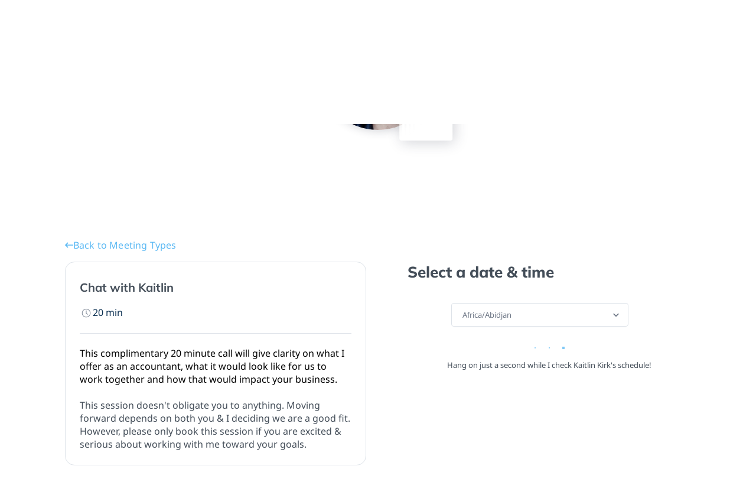

--- FILE ---
content_type: text/html; charset=UTF-8
request_url: https://chat.kirkcpa.ca/call
body_size: 8869
content:


    

<!DOCTYPE html>
<html dir="ltr">
<head>
    <meta charset="UTF-8">
    <meta name="viewport" content="width=device-width, initial-scale=1, shrink-to-fit=no maximum-scale=1, user-scalable=0">
    <title>Kaitlin Kirk</title>
        <link rel="stylesheet" href="/build/4417.13527d7a.css"><link rel="stylesheet" href="/build/schedulingApp.a5727a65.css">
    <meta name="robots" content="noindex"/>
    <meta http-equiv="X-UA-Compatible" content="ie=edge">
    <meta property="og:title" content="Kaitlin Kirk"/>
    <meta property="og:type" content="website" />
    <meta property="og:url" content="https://chat.kirkcpa.ca/call"/>
    <meta property="og:image" content="/uploads/avatars/user_avatar/71094b3e49ec0b8dce3bdfca9cde06707ed3f9cc.jpg"/>
    <meta property="og:image:width" content="250">
    <meta property="og:image:height" content="250">
    <meta property="og:image:width" content="1200">
    <meta property="og:image:height" content="630">
    <meta property="og:site_name" content="SimplyMeet.me" />
            <meta property="og:description" content="Hi, I&#039;m Kaitlin. I love to chat with small business owners across Canada to help with accounting, tax and financial challenges. Book a call and ask me anything!" />
    
    <meta name="twitter:card" content="summary" />
    <meta name="twitter:url" content="https://chat.kirkcpa.ca/call" />
    <meta name="twitter:site" content="@SimplyMeet.me" />
    <meta name="twitter:domain" content="SimplyMeet.me" />
    <meta name="twitter:title" content="Kaitlin Kirk" />
            <meta name="twitter:description" content="Hi, I&#039;m Kaitlin. I love to chat with small business owners across Canada to help with accounting, tax and financial challenges. Book a call and ask me anything!" />
    
    <meta name="twitter:image" content="/uploads/avatars/user_avatar/71094b3e49ec0b8dce3bdfca9cde06707ed3f9cc.jpg" />
    <meta name="twitter:image:width" content="250">
    <meta name="twitter:image:height" content="250">
    <meta itemprop="image" content="/uploads/avatars/user_avatar/71094b3e49ec0b8dce3bdfca9cde06707ed3f9cc.jpg" />
            <meta name="description"  content="Hi, I&#039;m Kaitlin. I love to chat with small business owners across Canada to help with accounting, tax and financial challenges. Book a call and ask me anything!" />
    
        <link rel="stylesheet" href="/build/5273.fd49041d.css"><link rel="stylesheet" href="/build/scheduling.f01f46a7.css">
    <link rel="shortcut icon" type="image/x-icon" href="/favicon.ico">
    <link rel="apple-touch-icon" sizes="180x180" href="/apple-touch-icon.png">
    <link rel="icon" type="image/png" sizes="32x32" href="/favicon-32x32.png">
    <link rel="icon" type="image/png" sizes="16x16" href="/favicon-16x16.png">
    <link rel="canonical" href="https://chat.kirkcpa.ca/call" />

    
    <style>
            :root {
            --header_background: #4a1048;
            --line_color: #dee3e9;
            --welcome_message_text_color: #ffffff;
            --header_username_text_color: #ffffff;
            --header_color: #444f59;
            --background: #ffffff;
            --text_color: #444e59;
            --link_color: #5bb9f4;
            --button_color: #5bb9f4;
            --button_text_color: #ffffff;
            --tile_background: #4a1048;
            --tile_text_color: #ffffff;
        }
    
    .ajs-message.ajs-success, .ajs-message.ajs-error {
        color: #ffffff;
    }

    .header .header-cover {
        background-color: var(--header_background);
        border-color: var(--line_color);
    }

    .booking-page__powered-by-sb {
        border-color: var(--line_color);
    }

    .event-block--title-timezone .event-header {
        border-color: var(--line_color);
    }

    .time-table__time-divider {
        color: var(--welcome_message_text_color);
    }

    .time-table__time-divider hr {
        border: 1px solid;
        border-color: var(--line_color);
    }

    .scheduled {
        border-color: var(--line_color);
    }

    .back-button__wrapper.has-border {
        border-color: var(--line_color);
    }

    .sidebar--selected-data {
        background: rgba(var(--header_background), 0.8);
    }

    body {
        background-color: var(--background);
        color: var(--text_color);
    }

    .header-data-name,
    .user-name,
    .header__organization-name {
        color: var(--header_username_text_color);
    }

    .step-title,
    ul.event-list .event-list-item .ico,
    ul.event-list .event-list-item--body,
    ul.event-list .event-list-item--title,
    ul.event-list a,
    ul.event-list a li.event-list-item span p,
    ul.event-list .event-list-item--additional-info .event-flexible-duration .react-select__control .react-select__single-value {
        color: var(--text_color);
    }

    .p.p--secondary,
    .event-list--view-type,
    .header-data-details p,
    .user-details p,
    .header__organization-message,
    .date__day{
        color: var(--welcome_message_text_color) ;
    }

    .event-list-item .collapse .event-list-item--content > *,
    .event-list .event-list-item--content{
        color: var(--welcome_message_text_color) !important;
    }

    .event-list .event-list-item .collapse.collapsed .event-list-item--content > *{
        color: var(--text_color) !important;
    }

    .material-icons.primary, .material-icons.light-gray {
        color: var(--link_color);
    }

    ul.event-list .event-list-item--phantom-link:hover .event-list-item--title,
    ul.event-list .event-list-item--title:hover,
    ul.event-list .event-list-item--descr-trigger {
        color: var(--link_color);
    }

    .cookies__card-title,
    .cookies__card-text .p--small,
    ul.event-list .event-list-link {
        color: var(--text_color);
    }

    ul.event-list .event-list-item .collapse .event-list-item--content--short > * {
        color: var(--text_color) !important;
    }

    .event-description--wrapper .event-description a,
    .rich-text a,
    ul.event-list .event-list-item .collapse .event-list-item--content > * a,
    ul.event-list .event-list-item .collapse .event-list-item--content a,
    .event-list-item--content--full a,
    .event-list-item--content--short a {
        color: var(--link_color) !important;
    }

    ul.event-list .event-list-item .ico {
        opacity: 0.8;
        color: var(--text_color);
    }

    .event-list .event-list-item--descr-wrapper,
    ul.event-list li.event-list-item,
    ul.event-list li.event-list-item:hover,
    .content.content--border-left {
        border-color: var(--line_color);
        color: var(--text_color);
    }

    .react-select__control {
        border-color: var(--line_color) !important;
        color: var(--text_color);
    }

    .event-heading i.material-icons.primary {
        color: var(--header_color);
    }

    .event-description i.material-icons.primary {
        color: var(--text_color);
    }

    .calendar__monthly::-webkit-scrollbar-track {
        -webkit-box-shadow: inset 0 0 6px rgba(0, 0, 0, 0.3);
        background-color: #F5F5F5;
    }

    .calendar__monthly::-webkit-scrollbar {
        width: 8px;
        height: 8px;
        background-color: #F5F5F5;
        border-radius: 2px;
    }

    .calendar__monthly::-webkit-scrollbar-thumb {
        background-color: var(--link_color);
        border: none;
        border-radius: 2px
    }

    .calendar li.calendar__nav .material-icons,
    .calendar__nav-bottom__item .material-icons {
        color: var(--text_color);
    }

    .event-heading .event-heading--header title,
    .event-header .react-select__single-value,
    .event-header .react-select__dropdown-indicator,
    .locked-timezone {
        color: var(--text_color);
    }

    .form-group .custom-switch input[type="radio"]:checked + .custom-switch__item-content:after {
        border: 2px solid var(--button_color);
    }

    .cookies__card-title,
    .cookies__card-text.p--small {
        color: var(--text_color);
    }

    .cookies__card-text.p--small a {
        color: var(--link_color);
    }

    .user-details--social-links .social-links--item {
        color: var(--text_color);
    }

    .user-details--social-links .social-links--item:focus,
    .user-details--social-links .social-links--item:hover {
        color: var(--link_color);
    }

    .user-details--social-links .social-links--item:focus,
    .user-details--social-links .social-links--item:hover svg path {
        fill: var(--link_color);
    }

    .back-to-admin .btn--back {
        color: var(--button_text_color);
        background: var(--button_color);
    }

    button.theme_styles--button,
    #scheduling .theme_styles--button,
    .cookies .theme_styles--button,
    #widget-cookies-overlay .theme_styles--button {
        background-color: var(--button_color);
        color: var(--button_text_color);
    }

    #scheduling .multiple-meeting--slots-list__item .dropdown-menu .theme_styles--button {
        background-color: transparent;
        color: var(--link_color);
    }

    #scheduling .calendar__item.calendar__item--multiple-selected {
        background: transparent;
        color: var(--button_text_color);
        border-color: var(--button_color);
    }
    #scheduling .calendar__item.calendar__item--multiple-selected:before {
        background-color: var(--button_color);
    }

    #scheduling .calendar__item .calendar__multiple-select {
        background-color: var(--background);
        color: var(--button_text_color);
        border-color: var(--button_color);
    }

    #scheduling .theme_styles--tile {
        background-color: var(--tile_background);
        color: var(--tile_text_color);
    }

    #scheduling .theme_styles--header_text {
        color: var(--header_color);
    }

    .theme_styles--link,
    .booking-page__main .theme_styles--link,
    #scheduling .theme_styles--link,
    #widget-cookies-overlay .theme_styles--link {
        color: var(--link_color);
        background: transparent;
    }

    .event-heading--header,
    #scheduling .theme_styles--text {
        color: var(--text_color);
    }

    .event-block__main-grid .event-block--title-timezone,
    .event-block--title-timezone .event-description--wrapper,
    #scheduling .theme_styles--line {
        border-color: var(--line_color);
    }

    .share-event--wrapper,
    .multiple-meeting--content,
    .poll-time--submit-step_alert{
        border-color: var(--line_color);
    }
    .share-event--time-item,
    .multiple-meeting--slots-list__item{
        border-color: var(--link_color) !important;
        color: var(--link_color) !important;
    }
    .share-event--time-item:before{
        background: var(--link_color) !important;
    }
    .dropdown-menu{
        border-color: var(--button_color) !important;
    }
    .scheduled.scheduled--with-multiple-slots .multiple-meeting--slots-list__item .slots-list__item-dropdown-toggler.btn--dropdown:hover .icon,
    .scheduled.scheduled--with-multiple-slots .multiple-meeting--slots-list__item .slots-list__item-dropdown-toggler.btn--dropdown:focus .icon,
    .scheduled.scheduled--with-multiple-slots .multiple-meeting--slots-list__item .slots-list__item-dropdown-toggler.btn--dropdown:active .icon{
        background-color: var(--tile_background);
        color: var(--tile_text_color);
    }

    .event-block--step-item__sidebar-content {
        background-color: var(--header_background);
        color: var(--tile_text_color);
    }
    .event-block--details-form_poll .btn--primary{
        color: var(--button_text_color);
        background: var(--button_color);
    }

    .event-block--details-form_poll .share-event--time-item-count .icon{
        color: var(--button_color);
    }

    .time-table__range .rest-slots{
        background-color: var(--tile_background);
        color: var(--tile_text_color);
    }

    /*Routing form*/
    #scheduling .theme_styles--text {
        color: var(--text_color);
    }

    section.rf--public {
        border-color: var(--line_color);
        color: var(--text_color);
    }

    .react-select__menu,
    .form-group .react-select__menu{
        background-color: var(--background) !important;
        filter: brightness(96%);
        border: 1px solid var(--button_color);
    }

    .react-select__option.react-select__option-custom:hover{
        background-color: var(--button_color);
        color: var(--button_text_color);
    }

    .react-select__menu .react-select__option.react-select__option--is-focused,
    .create-event--block .form-group .react-select__menu .react-select__option.react-select__option--is-focused{
        background-color: var(--button_color);
        color: var(--button_text_color);
    }
</style>
        
        
                                                                                                                                
    <script>
        let LANG = null;
        let LANG_EN = null;
    </script>
    <script type="text/javascript" src="/js/translations/translations.js?locale=en&amp;userId=19166"></script>

    </head>
<body class="body--3 sm-meet custom-padding       -v3">

                        

        <header class="header">
            <section class="header-cover ">
                            </section>

                                        
            <div class="wrapper wrapper__user-header w4">
    <div class="content ">
        
                                                                
                                    
        <div class="header-data user --has-image --has-organization-logo">
            <div class="header-data_logos">
                                    <div class="user-avatar">
                        <img class="user-avatar--image" width="200px" height="200px" src="/uploads/avatars/user_avatar/71094b3e49ec0b8dce3bdfca9cde06707ed3f9cc.jpg" />
                    </div>
                
                                    <div class="user--company-logo">
                                                                                <a href="                        https://chat.kirkcpa.ca
            ">
                                <img style="max-height: 80px;" src="/uploads/avatars/user_company_logo/2bee5e9b55540e73e2e7c4e42fecdeb6b29a2a92.png" alt="Company logo" />
                            </a>
                                            </div>
                
            </div>

            <div class="header-data-details">
                                    <div class="header-data-details--social-links social-links">
                                                                                                                                            </div>
                
                <div class="header-data-name">
                    Kaitlin Kirk
                </div>
                                    <p>Hi, I&#039;m Kaitlin. I love to chat with small business owners across Canada to help with accounting, tax and financial challenges. Book a call and ask me anything!</p>
                            </div>
        </div>
    </div>
</div>
        </header>
            <div id="scheduling" class=""></div>

    

<div id="modal_root" class="app-modal-content"></div>

<script src="/build/runtime.4b7bf8f8.js"></script><script src="/build/4939.7ab2f5c9.js"></script><script src="/build/sentry.27e641b4.js"></script>
<script>
    var isGtagLoaded = false;
    var isCookiesAccepted = false;
    var userLanguage = 'en';
</script>
<script src="/build/6225.6ddd0c57.js"></script><script src="/build/3913.bc7335b2.js"></script><script src="/build/6486.99328121.js"></script><script src="/build/bookingPageCustomJs.4b831582.js"></script>
<script src="/build/7810.c7df6710.js"></script><script src="/build/8938.9b28be2b.js"></script><script src="/build/7444.5f7f9c67.js"></script><script src="/build/8930.13006ff8.js"></script><script src="/build/8.c753d242.js"></script><script src="/build/5519.bd677030.js"></script><script src="/build/8307.d90b17a2.js"></script><script src="/build/793.3d9d9bf8.js"></script><script src="/build/4615.ddc80de3.js"></script><script src="/build/823.8b0128bb.js"></script><script src="/build/6186.3efa65ae.js"></script><script src="/build/4965.efe3ba16.js"></script><script src="/build/6101.6bbde704.js"></script><script src="/build/tag.c0c230ee.js"></script>
    <script>
        var isMultipleMeeting = false;
        var eventTypeDurationsValue = null;
        var specificMeetingType = 0;
        var isBookingFromAdmin = false;
        var calendarLayout = 'weekly';
        var startDate = '2026-01-29';
        var isHideUnavailableDates = false;
        var isSundayIsFirstDayService = false;
        var eventTypeName = 'Chat\u0020with\u0020Kaitlin';
        var eventTypeColor = '#9801f0';
        var backToLink = "https:\/\/chat.kirkcpa.ca";

                    var meetingTypeLink = "https://chat.kirkcpa.ca/call";
        
        var eventTypeId = '15740';
        var eventTypeUuid = '5a9eb98d-089c-42bc-9049-49af476a7d3d';
        var eventTypeGroupMeetingLimit = '1';
        var userFullName = 'Kaitlin\u0020Kirk';
        var eventTypeLocation =  '' ;
        var useExternalLocation = true;
        var requestLocation = false;
        var eventTypeLocationHidden = 1;
        var isLocalized = 1;
        var eventTypeTimezone = 'America/Edmonton';
        var eventTypeDescription = "\u003Cp\u003E\u003Cspan\u0020style\u003D\u0022color\u003A\u0020rgb\u00280,\u00200,\u00200\u0029\u003B\u0022\u003EThis\u0020complimentary\u002020\u0020minute\u0020call\u0020will\u0020give\u0020clarity\u0020on\u0020what\u0020I\u0020offer\u0020as\u0020an\u0020accountant,\u0020what\u0020it\u0020would\u0020look\u0020like\u0020for\u0020us\u0020to\u0020work\u0020together\u0020and\u0020how\u0020that\u0020would\u0020impact\u0020your\u0020business.\u003C\/span\u003E\u003C\/p\u003E\u003Cp\u003E\u003Cbr\u003E\u003C\/p\u003E\u003Cp\u003EThis\u0020session\u0020doesn\u0027t\u0020obligate\u0020you\u0020to\u0020anything.\u0020Moving\u0020forward\u0020depends\u0020on\u0020both\u0020you\u0020\u0026amp\u003B\u0020I\u0020deciding\u0020we\u0020are\u0020a\u0020good\u0020fit.\u0020However,\u0020please\u0020only\u0020book\u0020this\u0020session\u0020if\u0020you\u0020are\u0020excited\u0020\u0026amp\u003B\u0020serious\u0020about\u0020working\u0020with\u0020me\u0020toward\u0020your\u0020goals.\u003C\/p\u003E";
        var eventTypeShowPhone = 1;
        var phoneFieldRequired = true;
        var timezones = ["Africa\/Abidjan","Africa\/Accra","Africa\/Addis_Ababa","Africa\/Algiers","Africa\/Asmara","Africa\/Bamako","Africa\/Bangui","Africa\/Banjul","Africa\/Bissau","Africa\/Blantyre","Africa\/Brazzaville","Africa\/Bujumbura","Africa\/Cairo","Africa\/Casablanca","Africa\/Ceuta","Africa\/Conakry","Africa\/Dakar","Africa\/Dar_es_Salaam","Africa\/Djibouti","Africa\/Douala","Africa\/El_Aaiun","Africa\/Freetown","Africa\/Gaborone","Africa\/Harare","Africa\/Johannesburg","Africa\/Juba","Africa\/Kampala","Africa\/Khartoum","Africa\/Kigali","Africa\/Kinshasa","Africa\/Lagos","Africa\/Libreville","Africa\/Lome","Africa\/Luanda","Africa\/Lubumbashi","Africa\/Lusaka","Africa\/Malabo","Africa\/Maputo","Africa\/Maseru","Africa\/Mbabane","Africa\/Mogadishu","Africa\/Monrovia","Africa\/Nairobi","Africa\/Ndjamena","Africa\/Niamey","Africa\/Nouakchott","Africa\/Ouagadougou","Africa\/Porto-Novo","Africa\/Sao_Tome","Africa\/Tripoli","Africa\/Tunis","Africa\/Windhoek","America\/Adak","America\/Anchorage","America\/Anguilla","America\/Antigua","America\/Araguaina","America\/Argentina\/Buenos_Aires","America\/Argentina\/Catamarca","America\/Argentina\/Cordoba","America\/Argentina\/Jujuy","America\/Argentina\/La_Rioja","America\/Argentina\/Mendoza","America\/Argentina\/Rio_Gallegos","America\/Argentina\/Salta","America\/Argentina\/San_Juan","America\/Argentina\/San_Luis","America\/Argentina\/Tucuman","America\/Argentina\/Ushuaia","America\/Aruba","America\/Asuncion","America\/Atikokan","America\/Bahia","America\/Bahia_Banderas","America\/Barbados","America\/Belem","America\/Belize","America\/Blanc-Sablon","America\/Boa_Vista","America\/Bogota","America\/Boise","America\/Cambridge_Bay","America\/Campo_Grande","America\/Cancun","America\/Caracas","America\/Cayenne","America\/Cayman","America\/Chicago","America\/Chihuahua","America\/Ciudad_Juarez","America\/Costa_Rica","America\/Creston","America\/Cuiaba","America\/Curacao","America\/Danmarkshavn","America\/Dawson","America\/Dawson_Creek","America\/Denver","America\/Detroit","America\/Dominica","America\/Edmonton","America\/Eirunepe","America\/El_Salvador","America\/Fort_Nelson","America\/Fortaleza","America\/Glace_Bay","America\/Goose_Bay","America\/Grand_Turk","America\/Grenada","America\/Guadeloupe","America\/Guatemala","America\/Guayaquil","America\/Guyana","America\/Halifax","America\/Havana","America\/Hermosillo","America\/Indiana\/Indianapolis","America\/Indiana\/Knox","America\/Indiana\/Marengo","America\/Indiana\/Petersburg","America\/Indiana\/Tell_City","America\/Indiana\/Vevay","America\/Indiana\/Vincennes","America\/Indiana\/Winamac","America\/Inuvik","America\/Iqaluit","America\/Jamaica","America\/Juneau","America\/Kentucky\/Louisville","America\/Kentucky\/Monticello","America\/Kralendijk","America\/La_Paz","America\/Lima","America\/Los_Angeles","America\/Lower_Princes","America\/Maceio","America\/Managua","America\/Manaus","America\/Marigot","America\/Martinique","America\/Matamoros","America\/Mazatlan","America\/Menominee","America\/Merida","America\/Metlakatla","America\/Mexico_City","America\/Miquelon","America\/Moncton","America\/Monterrey","America\/Montevideo","America\/Montserrat","America\/Nassau","America\/New_York","America\/Nome","America\/Noronha","America\/North_Dakota\/Beulah","America\/North_Dakota\/Center","America\/North_Dakota\/New_Salem","America\/Nuuk","America\/Ojinaga","America\/Panama","America\/Paramaribo","America\/Phoenix","America\/Port-au-Prince","America\/Port_of_Spain","America\/Porto_Velho","America\/Puerto_Rico","America\/Punta_Arenas","America\/Rankin_Inlet","America\/Recife","America\/Regina","America\/Resolute","America\/Rio_Branco","America\/Santarem","America\/Santiago","America\/Santo_Domingo","America\/Sao_Paulo","America\/Scoresbysund","America\/Sitka","America\/St_Barthelemy","America\/St_Johns","America\/St_Kitts","America\/St_Lucia","America\/St_Thomas","America\/St_Vincent","America\/Swift_Current","America\/Tegucigalpa","America\/Thule","America\/Tijuana","America\/Toronto","America\/Tortola","America\/Vancouver","America\/Whitehorse","America\/Winnipeg","America\/Yakutat","Antarctica\/Casey","Antarctica\/Davis","Antarctica\/DumontDUrville","Antarctica\/Macquarie","Antarctica\/Mawson","Antarctica\/McMurdo","Antarctica\/Palmer","Antarctica\/Rothera","Antarctica\/Syowa","Antarctica\/Troll","Antarctica\/Vostok","Arctic\/Longyearbyen","Asia\/Aden","Asia\/Almaty","Asia\/Amman","Asia\/Anadyr","Asia\/Aqtau","Asia\/Aqtobe","Asia\/Ashgabat","Asia\/Atyrau","Asia\/Baghdad","Asia\/Bahrain","Asia\/Baku","Asia\/Bangkok","Asia\/Barnaul","Asia\/Beirut","Asia\/Bishkek","Asia\/Brunei","Asia\/Chita","Asia\/Colombo","Asia\/Damascus","Asia\/Dhaka","Asia\/Dili","Asia\/Dubai","Asia\/Dushanbe","Asia\/Famagusta","Asia\/Gaza","Asia\/Hebron","Asia\/Ho_Chi_Minh","Asia\/Hong_Kong","Asia\/Hovd","Asia\/Irkutsk","Asia\/Jakarta","Asia\/Jayapura","Asia\/Jerusalem","Asia\/Kabul","Asia\/Kamchatka","Asia\/Karachi","Asia\/Kathmandu","Asia\/Khandyga","Asia\/Kolkata","Asia\/Krasnoyarsk","Asia\/Kuala_Lumpur","Asia\/Kuching","Asia\/Kuwait","Asia\/Macau","Asia\/Magadan","Asia\/Makassar","Asia\/Manila","Asia\/Muscat","Asia\/Nicosia","Asia\/Novokuznetsk","Asia\/Novosibirsk","Asia\/Omsk","Asia\/Oral","Asia\/Phnom_Penh","Asia\/Pontianak","Asia\/Pyongyang","Asia\/Qatar","Asia\/Qyzylorda","Asia\/Riyadh","Asia\/Sakhalin","Asia\/Samarkand","Asia\/Seoul","Asia\/Shanghai","Asia\/Singapore","Asia\/Srednekolymsk","Asia\/Taipei","Asia\/Tashkent","Asia\/Tbilisi","Asia\/Tehran","Asia\/Thimphu","Asia\/Tokyo","Asia\/Tomsk","Asia\/Ulaanbaatar","Asia\/Urumqi","Asia\/Ust-Nera","Asia\/Vientiane","Asia\/Vladivostok","Asia\/Yakutsk","Asia\/Yangon","Asia\/Yekaterinburg","Asia\/Yerevan","Atlantic\/Azores","Atlantic\/Bermuda","Atlantic\/Canary","Atlantic\/Cape_Verde","Atlantic\/Faroe","Atlantic\/Madeira","Atlantic\/Reykjavik","Atlantic\/South_Georgia","Atlantic\/St_Helena","Atlantic\/Stanley","Australia\/Adelaide","Australia\/Brisbane","Australia\/Broken_Hill","Australia\/Darwin","Australia\/Eucla","Australia\/Hobart","Australia\/Lindeman","Australia\/Lord_Howe","Australia\/Melbourne","Australia\/Perth","Australia\/Sydney","Europe\/Amsterdam","Europe\/Andorra","Europe\/Astrakhan","Europe\/Athens","Europe\/Belgrade","Europe\/Berlin","Europe\/Bratislava","Europe\/Brussels","Europe\/Bucharest","Europe\/Budapest","Europe\/Busingen","Europe\/Chisinau","Europe\/Copenhagen","Europe\/Dublin","Europe\/Gibraltar","Europe\/Guernsey","Europe\/Helsinki","Europe\/Isle_of_Man","Europe\/Istanbul","Europe\/Jersey","Europe\/Kaliningrad","Europe\/Kirov","Europe\/Kyiv","Europe\/Lisbon","Europe\/Ljubljana","Europe\/London","Europe\/Luxembourg","Europe\/Madrid","Europe\/Malta","Europe\/Mariehamn","Europe\/Minsk","Europe\/Monaco","Europe\/Moscow","Europe\/Oslo","Europe\/Paris","Europe\/Podgorica","Europe\/Prague","Europe\/Riga","Europe\/Rome","Europe\/Samara","Europe\/San_Marino","Europe\/Sarajevo","Europe\/Saratov","Europe\/Simferopol","Europe\/Skopje","Europe\/Sofia","Europe\/Stockholm","Europe\/Tallinn","Europe\/Tirane","Europe\/Ulyanovsk","Europe\/Vaduz","Europe\/Vatican","Europe\/Vienna","Europe\/Vilnius","Europe\/Volgograd","Europe\/Warsaw","Europe\/Zagreb","Europe\/Zurich","Indian\/Antananarivo","Indian\/Chagos","Indian\/Christmas","Indian\/Cocos","Indian\/Comoro","Indian\/Kerguelen","Indian\/Mahe","Indian\/Maldives","Indian\/Mauritius","Indian\/Mayotte","Indian\/Reunion","Pacific\/Apia","Pacific\/Auckland","Pacific\/Bougainville","Pacific\/Chatham","Pacific\/Chuuk","Pacific\/Easter","Pacific\/Efate","Pacific\/Fakaofo","Pacific\/Fiji","Pacific\/Funafuti","Pacific\/Galapagos","Pacific\/Gambier","Pacific\/Guadalcanal","Pacific\/Guam","Pacific\/Honolulu","Pacific\/Kanton","Pacific\/Kiritimati","Pacific\/Kosrae","Pacific\/Kwajalein","Pacific\/Majuro","Pacific\/Marquesas","Pacific\/Midway","Pacific\/Nauru","Pacific\/Niue","Pacific\/Norfolk","Pacific\/Noumea","Pacific\/Pago_Pago","Pacific\/Palau","Pacific\/Pitcairn","Pacific\/Pohnpei","Pacific\/Port_Moresby","Pacific\/Rarotonga","Pacific\/Saipan","Pacific\/Tahiti","Pacific\/Tarawa","Pacific\/Tongatapu","Pacific\/Wake","Pacific\/Wallis","UTC"];
        var userTimeFormat = '12h';
        var userDateFormat = 'd-m-Y'
        var isLoggedIn = false;
        var isInvitee = true;
        var isCalendarNotificationsEnabled = false;
        var eventTypeDuration = 20;
        var questions = [{"label":"What is on your mind? What would you like to chat about on this call?","type":"textarea","required":true,"config":[],"uuid":"768f4e66-039f-48de-b053-2e15bedba0f8","position":0},{"label":"What is your business website?","type":"text","required":false,"config":[],"uuid":"e9faeb12-7e7f-47fc-88c1-270ad58c9d71","position":1},{"label":"Describe your business, products, or services","type":"textarea","required":false,"config":[],"uuid":"16707493-529e-4e33-85df-1138d989f7eb","position":2},{"label":"What city do you live in?","type":"text","required":false,"config":[],"uuid":"1c925ca2-6b0a-43dd-bcea-a7f9eec6e888","position":3},{"label":"What is your preference for communication? (Email, Phone, Video Conference)","type":"text","required":false,"config":[],"uuid":"babbe410-413c-460f-8916-6488d51f0f33","position":4},{"label":"How did you hear about Kirk CPA?","type":"text","required":true,"config":[],"uuid":"24660a60-e3a2-4572-b79c-9cc00bf5cce6","position":5}];
        var cancellationPolicy = null;
        var simplypayPaymentSystems = [];
        var eventTypeLocationQuestion = '';
        var eventTypeRequestLocationTypes = [];
        var userId = 'd3fc2f06-dede-44fe-8e96-b99bc12a19a6';
        var isSecret = false;
        var singleUseLinkCode = '';
        var isPaymentEnabled = false;
        var payment = {"amount":null,"currency":null};
        var tax = null;
        var isPriceIncludesTax = false;
        var isClientCanAddParticipants = false;
        var maxLimitOfParticipants = 5;
    </script>
    <script src="/build/129.3dd482d7.js"></script><script src="/build/9669.b5cd6998.js"></script><script src="/build/9445.11eea004.js"></script><script src="/build/6141.8b864a98.js"></script><script src="/build/4417.826199ba.js"></script><script src="/build/1136.8aa0ecc7.js"></script><script src="/build/9558.2ca90a4e.js"></script><script src="/build/1379.3a3bc8a5.js"></script><script src="/build/5514.1126a95e.js"></script><script src="/build/3334.1c03b7a8.js"></script><script src="/build/schedulingApp.bb8cfbc9.js"></script>
    </body>
</html>


--- FILE ---
content_type: text/css
request_url: https://chat.kirkcpa.ca/build/scheduling.f01f46a7.css
body_size: 84599
content:
@charset "UTF-8";a,abbr,acronym,address,applet,article,aside,audio,b,big,blockquote,body,canvas,caption,center,cite,code,dd,del,details,dfn,div,dl,dt,embed,fieldset,figcaption,figure,footer,form,h1,h2,h3,h4,h5,h6,header,hgroup,html,i,iframe,img,ins,kbd,label,legend,mark,menu,nav,object,output,p,pre,q,ruby,s,samp,section,small,span,strike,sub,summary,sup,table,tbody,td,tfoot,th,thead,time,tr,tt,u,var,video{border:0;font-size:100%;font:inherit;margin:0;padding:0;vertical-align:baseline}article,aside,details,figcaption,figure,footer,header,hgroup,menu,nav,section{display:block}body{line-height:1}ol.calendar,ul.calendar{list-style:none}blockquote,q{quotes:none}blockquote:after,blockquote:before,q:after,q:before{content:"";content:none}table{border-collapse:collapse;border-spacing:0}.color--danger{color:#ff3259!important}
/*!
 * Font Awesome Pro 6.6.0 by @fontawesome - https://fontawesome.com
 * License - https://fontawesome.com/license (Commercial License)
 * Copyright 2024 Fonticons, Inc.
 */.fa{font-family:var(--fa-style-family,"Font Awesome 6 Pro");font-weight:var(--fa-style,900)}.fa,.fa-brands,.fa-classic,.fa-duotone,.fa-light,.fa-regular,.fa-sharp,.fa-sharp-duotone,.fa-sharp-solid,.fa-solid,.fa-thin,.fab,.fad,.fal,.far,.fas,.fasds,.fasl,.fasr,.fass,.fast,.fat{-moz-osx-font-smoothing:grayscale;-webkit-font-smoothing:antialiased;text-rendering:auto;display:var(--fa-display,inline-block);font-style:normal;font-variant:normal;line-height:1}.fa-classic,.fa-light,.fa-regular,.fa-solid,.fa-thin,.fal,.far,.fas,.fat{font-family:Font Awesome\ 6 Pro}.fa-brands,.fab{font-family:Font Awesome\ 6 Brands}.fa-classic.fa-duotone,.fa-duotone,.fad{font-family:Font Awesome\ 6 Duotone}.fa-sharp-duotone,.fasds{font-family:Font Awesome\ 6 Sharp Duotone;font-weight:900}.fa-sharp,.fasl,.fasr,.fass,.fast{font-family:Font Awesome\ 6 Sharp}.fa-sharp,.fass{font-weight:900}.fa-1x{font-size:1em}.fa-2x{font-size:2em}.fa-3x{font-size:3em}.fa-4x{font-size:4em}.fa-5x{font-size:5em}.fa-6x{font-size:6em}.fa-7x{font-size:7em}.fa-8x{font-size:8em}.fa-9x{font-size:9em}.fa-10x{font-size:10em}.fa-2xs{font-size:.625em;line-height:.1em;vertical-align:.225em}.fa-xs{font-size:.75em;line-height:.08333em;vertical-align:.125em}.fa-sm{font-size:.875em;line-height:.07143em;vertical-align:.05357em}.fa-lg{font-size:1.25em;line-height:.05em;vertical-align:-.075em}.fa-xl{font-size:1.5em;line-height:.04167em;vertical-align:-.125em}.fa-2xl{font-size:2em;line-height:.03125em;vertical-align:-.1875em}.fa-fw{text-align:center;width:1.25em}.fa-stack{display:inline-block;height:2em;line-height:2em;position:relative;vertical-align:middle;width:2.5em}.fa-stack-1x,.fa-stack-2x{left:0;position:absolute;text-align:center;width:100%;z-index:var(--fa-stack-z-index,auto)}.fa-stack-1x{line-height:inherit}.fa-stack-2x{font-size:2em}.fa-inverse{color:var(--fa-inverse,#fff)}.fa-0:before{content:"\30"}.fa-1:before{content:"\31"}.fa-2:before{content:"\32"}.fa-3:before{content:"\33"}.fa-4:before{content:"\34"}.fa-5:before{content:"\35"}.fa-6:before{content:"\36"}.fa-7:before{content:"\37"}.fa-8:before{content:"\38"}.fa-9:before{content:"\39"}.fa-fill-drip:before{content:"\f576"}.fa-arrows-to-circle:before{content:"\e4bd"}.fa-chevron-circle-right:before,.fa-circle-chevron-right:before{content:"\f138"}.fa-wagon-covered:before{content:"\f8ee"}.fa-line-height:before{content:"\f871"}.fa-bagel:before{content:"\e3d7"}.fa-transporter-7:before{content:"\e2a8"}.fa-at:before{content:"\40"}.fa-rectangles-mixed:before{content:"\e323"}.fa-phone-arrow-up-right:before,.fa-phone-arrow-up:before,.fa-phone-outgoing:before{content:"\e224"}.fa-trash-alt:before,.fa-trash-can:before{content:"\f2ed"}.fa-circle-l:before{content:"\e114"}.fa-head-side-goggles:before,.fa-head-vr:before{content:"\f6ea"}.fa-text-height:before{content:"\f034"}.fa-user-times:before,.fa-user-xmark:before{content:"\f235"}.fa-face-hand-yawn:before{content:"\e379"}.fa-gauge-simple-min:before,.fa-tachometer-slowest:before{content:"\f62d"}.fa-stethoscope:before{content:"\f0f1"}.fa-coffin:before{content:"\f6c6"}.fa-comment-alt:before,.fa-message:before{content:"\f27a"}.fa-bowl-salad:before,.fa-salad:before{content:"\f81e"}.fa-info:before{content:"\f129"}.fa-robot-astromech:before{content:"\e2d2"}.fa-ring-diamond:before{content:"\e5ab"}.fa-fondue-pot:before{content:"\e40d"}.fa-theta:before{content:"\f69e"}.fa-face-hand-peeking:before{content:"\e481"}.fa-square-user:before{content:"\e283"}.fa-compress-alt:before,.fa-down-left-and-up-right-to-center:before{content:"\f422"}.fa-explosion:before{content:"\e4e9"}.fa-file-alt:before,.fa-file-lines:before,.fa-file-text:before{content:"\f15c"}.fa-wave-square:before{content:"\f83e"}.fa-ring:before{content:"\f70b"}.fa-building-un:before{content:"\e4d9"}.fa-dice-three:before{content:"\f527"}.fa-tire-pressure-warning:before{content:"\f633"}.fa-wifi-2:before,.fa-wifi-fair:before{content:"\f6ab"}.fa-calendar-alt:before,.fa-calendar-days:before{content:"\f073"}.fa-mp3-player:before{content:"\f8ce"}.fa-anchor-circle-check:before{content:"\e4aa"}.fa-tally-4:before{content:"\e297"}.fa-rectangle-history:before{content:"\e4a2"}.fa-building-circle-arrow-right:before{content:"\e4d1"}.fa-volleyball-ball:before,.fa-volleyball:before{content:"\f45f"}.fa-sun-haze:before{content:"\f765"}.fa-text-size:before{content:"\f894"}.fa-ufo:before{content:"\e047"}.fa-fork:before,.fa-utensil-fork:before{content:"\f2e3"}.fa-arrows-up-to-line:before{content:"\e4c2"}.fa-mobile-signal:before{content:"\e1ef"}.fa-barcode-scan:before{content:"\f465"}.fa-sort-desc:before,.fa-sort-down:before{content:"\f0dd"}.fa-folder-arrow-down:before,.fa-folder-download:before{content:"\e053"}.fa-circle-minus:before,.fa-minus-circle:before{content:"\f056"}.fa-face-icicles:before{content:"\e37c"}.fa-shovel:before{content:"\f713"}.fa-door-open:before{content:"\f52b"}.fa-films:before{content:"\e17a"}.fa-right-from-bracket:before,.fa-sign-out-alt:before{content:"\f2f5"}.fa-face-glasses:before{content:"\e377"}.fa-nfc:before{content:"\e1f7"}.fa-atom:before{content:"\f5d2"}.fa-soap:before{content:"\e06e"}.fa-heart-music-camera-bolt:before,.fa-icons:before{content:"\f86d"}.fa-microphone-alt-slash:before,.fa-microphone-lines-slash:before{content:"\f539"}.fa-closed-captioning-slash:before{content:"\e135"}.fa-calculator-alt:before,.fa-calculator-simple:before{content:"\f64c"}.fa-bridge-circle-check:before{content:"\e4c9"}.fa-sliders-up:before,.fa-sliders-v:before{content:"\f3f1"}.fa-location-minus:before,.fa-map-marker-minus:before{content:"\f609"}.fa-pump-medical:before{content:"\e06a"}.fa-fingerprint:before{content:"\f577"}.fa-ski-boot:before{content:"\e3cc"}.fa-rectangle-sd:before,.fa-standard-definition:before{content:"\e28a"}.fa-h1:before{content:"\f313"}.fa-hand-point-right:before{content:"\f0a4"}.fa-magnifying-glass-location:before,.fa-search-location:before{content:"\f689"}.fa-message-bot:before{content:"\e3b8"}.fa-forward-step:before,.fa-step-forward:before{content:"\f051"}.fa-face-smile-beam:before,.fa-smile-beam:before{content:"\f5b8"}.fa-light-ceiling:before{content:"\e016"}.fa-comment-alt-exclamation:before,.fa-message-exclamation:before{content:"\f4a5"}.fa-bowl-scoop:before,.fa-bowl-shaved-ice:before{content:"\e3de"}.fa-square-x:before{content:"\e286"}.fa-building-memo:before{content:"\e61e"}.fa-utility-pole-double:before{content:"\e2c4"}.fa-flag-checkered:before{content:"\f11e"}.fa-chevron-double-up:before,.fa-chevrons-up:before{content:"\f325"}.fa-football-ball:before,.fa-football:before{content:"\f44e"}.fa-user-vneck:before{content:"\e461"}.fa-school-circle-exclamation:before{content:"\e56c"}.fa-crop:before{content:"\f125"}.fa-angle-double-down:before,.fa-angles-down:before{content:"\f103"}.fa-users-rectangle:before{content:"\e594"}.fa-people-roof:before{content:"\e537"}.fa-arrow-square-right:before,.fa-square-arrow-right:before{content:"\f33b"}.fa-location-plus:before,.fa-map-marker-plus:before{content:"\f60a"}.fa-lightbulb-exclamation-on:before{content:"\e1ca"}.fa-people-line:before{content:"\e534"}.fa-beer-mug-empty:before,.fa-beer:before{content:"\f0fc"}.fa-crate-empty:before{content:"\e151"}.fa-diagram-predecessor:before{content:"\e477"}.fa-transporter:before{content:"\e042"}.fa-calendar-circle-user:before{content:"\e471"}.fa-arrow-up-long:before,.fa-long-arrow-up:before{content:"\f176"}.fa-person-carry-box:before,.fa-person-carry:before{content:"\f4cf"}.fa-burn:before,.fa-fire-flame-simple:before{content:"\f46a"}.fa-male:before,.fa-person:before{content:"\f183"}.fa-laptop:before{content:"\f109"}.fa-file-csv:before{content:"\f6dd"}.fa-menorah:before{content:"\f676"}.fa-union:before{content:"\f6a2"}.fa-chevron-double-left:before,.fa-chevrons-left:before{content:"\f323"}.fa-circle-heart:before,.fa-heart-circle:before{content:"\f4c7"}.fa-truck-plane:before{content:"\e58f"}.fa-record-vinyl:before{content:"\f8d9"}.fa-bring-forward:before{content:"\f856"}.fa-square-p:before{content:"\e279"}.fa-face-grin-stars:before,.fa-grin-stars:before{content:"\f587"}.fa-sigma:before{content:"\f68b"}.fa-camera-movie:before{content:"\f8a9"}.fa-bong:before{content:"\f55c"}.fa-clarinet:before{content:"\f8ad"}.fa-truck-flatbed:before{content:"\e2b6"}.fa-pastafarianism:before,.fa-spaghetti-monster-flying:before{content:"\f67b"}.fa-arrow-down-up-across-line:before{content:"\e4af"}.fa-arrows-rotate-reverse:before{content:"\e630"}.fa-leaf-heart:before{content:"\f4cb"}.fa-house-building:before{content:"\e1b1"}.fa-cheese-swiss:before{content:"\f7f0"}.fa-spoon:before,.fa-utensil-spoon:before{content:"\f2e5"}.fa-jar-wheat:before{content:"\e517"}.fa-envelopes-bulk:before,.fa-mail-bulk:before{content:"\f674"}.fa-file-circle-exclamation:before{content:"\e4eb"}.fa-bow-arrow:before{content:"\f6b9"}.fa-cart-xmark:before{content:"\e0dd"}.fa-hexagon-xmark:before,.fa-times-hexagon:before,.fa-xmark-hexagon:before{content:"\f2ee"}.fa-circle-h:before,.fa-hospital-symbol:before{content:"\f47e"}.fa-merge:before{content:"\e526"}.fa-pager:before{content:"\f815"}.fa-cart-minus:before{content:"\e0db"}.fa-address-book:before,.fa-contact-book:before{content:"\f2b9"}.fa-pan-frying:before{content:"\e42c"}.fa-grid-3:before,.fa-grid:before{content:"\e195"}.fa-football-helmet:before{content:"\f44f"}.fa-hand-love:before{content:"\e1a5"}.fa-trees:before{content:"\f724"}.fa-strikethrough:before{content:"\f0cc"}.fa-page:before{content:"\e428"}.fa-k:before{content:"\4b"}.fa-diagram-previous:before{content:"\e478"}.fa-gauge-min:before,.fa-tachometer-alt-slowest:before{content:"\f628"}.fa-folder-grid:before{content:"\e188"}.fa-eggplant:before{content:"\e16c"}.fa-excavator:before{content:"\e656"}.fa-ram:before{content:"\f70a"}.fa-landmark-flag:before{content:"\e51c"}.fa-lips:before{content:"\f600"}.fa-pencil-alt:before,.fa-pencil:before{content:"\f303"}.fa-backward:before{content:"\f04a"}.fa-caret-right:before{content:"\f0da"}.fa-comments:before{content:"\f086"}.fa-file-clipboard:before,.fa-paste:before{content:"\f0ea"}.fa-desktop-arrow-down:before{content:"\e155"}.fa-code-pull-request:before{content:"\e13c"}.fa-pumpkin:before{content:"\f707"}.fa-clipboard-list:before{content:"\f46d"}.fa-pen-field:before{content:"\e211"}.fa-blueberries:before{content:"\e2e8"}.fa-truck-loading:before,.fa-truck-ramp-box:before{content:"\f4de"}.fa-note:before{content:"\e1ff"}.fa-arrow-down-to-square:before{content:"\e096"}.fa-user-check:before{content:"\f4fc"}.fa-cloud-xmark:before{content:"\e35f"}.fa-vial-virus:before{content:"\e597"}.fa-book-alt:before,.fa-book-blank:before{content:"\f5d9"}.fa-golf-flag-hole:before{content:"\e3ac"}.fa-comment-alt-arrow-down:before,.fa-message-arrow-down:before{content:"\e1db"}.fa-face-unamused:before{content:"\e39f"}.fa-sheet-plastic:before{content:"\e571"}.fa-circle-9:before{content:"\e0f6"}.fa-blog:before{content:"\f781"}.fa-user-ninja:before{content:"\f504"}.fa-pencil-slash:before{content:"\e215"}.fa-bowling-pins:before{content:"\f437"}.fa-person-arrow-up-from-line:before{content:"\e539"}.fa-down-right:before{content:"\e16b"}.fa-scroll-torah:before,.fa-torah:before{content:"\f6a0"}.fa-webhook:before{content:"\e5d5"}.fa-blinds-open:before{content:"\f8fc"}.fa-fence:before{content:"\e303"}.fa-arrow-alt-up:before,.fa-up:before{content:"\f357"}.fa-broom-ball:before,.fa-quidditch-broom-ball:before,.fa-quidditch:before{content:"\f458"}.fa-drumstick:before{content:"\f6d6"}.fa-square-v:before{content:"\e284"}.fa-face-awesome:before,.fa-gave-dandy:before{content:"\e409"}.fa-dial-off:before{content:"\e162"}.fa-toggle-off:before{content:"\f204"}.fa-face-smile-horns:before{content:"\e391"}.fa-archive:before,.fa-box-archive:before{content:"\f187"}.fa-grapes:before{content:"\e306"}.fa-person-drowning:before{content:"\e545"}.fa-dial-max:before{content:"\e15e"}.fa-circle-m:before{content:"\e115"}.fa-calendar-image:before{content:"\e0d4"}.fa-caret-circle-down:before,.fa-circle-caret-down:before{content:"\f32d"}.fa-arrow-down-9-1:before,.fa-sort-numeric-desc:before,.fa-sort-numeric-down-alt:before{content:"\f886"}.fa-face-grin-tongue-squint:before,.fa-grin-tongue-squint:before{content:"\f58a"}.fa-shish-kebab:before{content:"\f821"}.fa-spray-can:before{content:"\f5bd"}.fa-alarm-snooze:before{content:"\f845"}.fa-scarecrow:before{content:"\f70d"}.fa-truck-monster:before{content:"\f63b"}.fa-gift-card:before{content:"\f663"}.fa-w:before{content:"\57"}.fa-code-pull-request-draft:before{content:"\e3fa"}.fa-square-b:before{content:"\e264"}.fa-elephant:before{content:"\f6da"}.fa-earth-africa:before,.fa-globe-africa:before{content:"\f57c"}.fa-rainbow:before{content:"\f75b"}.fa-circle-notch:before{content:"\f1ce"}.fa-tablet-alt:before,.fa-tablet-screen-button:before{content:"\f3fa"}.fa-paw:before{content:"\f1b0"}.fa-message-question:before{content:"\e1e3"}.fa-cloud:before{content:"\f0c2"}.fa-trowel-bricks:before{content:"\e58a"}.fa-square-3:before{content:"\e258"}.fa-face-flushed:before,.fa-flushed:before{content:"\f579"}.fa-hospital-user:before{content:"\f80d"}.fa-microwave:before{content:"\e01b"}.fa-chf-sign:before{content:"\e602"}.fa-tent-arrow-left-right:before{content:"\e57f"}.fa-cart-circle-arrow-up:before{content:"\e3f0"}.fa-trash-clock:before{content:"\e2b0"}.fa-reflect-both:before{content:"\e66f"}.fa-gavel:before,.fa-legal:before{content:"\f0e3"}.fa-sprinkler-ceiling:before{content:"\e44c"}.fa-browsers:before{content:"\e0cb"}.fa-trillium:before{content:"\e588"}.fa-table-cells-unlock:before{content:"\e692"}.fa-music-slash:before{content:"\f8d1"}.fa-truck-ramp:before{content:"\f4e0"}.fa-binoculars:before{content:"\f1e5"}.fa-microphone-slash:before{content:"\f131"}.fa-box-tissue:before{content:"\e05b"}.fa-circle-c:before{content:"\e101"}.fa-star-christmas:before{content:"\f7d4"}.fa-chart-bullet:before{content:"\e0e1"}.fa-motorcycle:before{content:"\f21c"}.fa-tree-christmas:before{content:"\f7db"}.fa-tire-flat:before{content:"\f632"}.fa-sunglasses:before{content:"\f892"}.fa-badge:before{content:"\f335"}.fa-comment-alt-edit:before,.fa-message-edit:before,.fa-message-pen:before{content:"\f4a4"}.fa-bell-concierge:before,.fa-concierge-bell:before{content:"\f562"}.fa-pen-ruler:before,.fa-pencil-ruler:before{content:"\f5ae"}.fa-file-mp3:before{content:"\e648"}.fa-arrow-progress:before{content:"\e5df"}.fa-chess-rook-alt:before,.fa-chess-rook-piece:before{content:"\f448"}.fa-square-root:before{content:"\f697"}.fa-album-collection-circle-plus:before{content:"\e48e"}.fa-people-arrows-left-right:before,.fa-people-arrows:before{content:"\e068"}.fa-sign-post:before{content:"\e624"}.fa-face-angry-horns:before{content:"\e368"}.fa-mars-and-venus-burst:before{content:"\e523"}.fa-tombstone:before{content:"\f720"}.fa-caret-square-right:before,.fa-square-caret-right:before{content:"\f152"}.fa-cut:before,.fa-scissors:before{content:"\f0c4"}.fa-list-music:before{content:"\f8c9"}.fa-sun-plant-wilt:before{content:"\e57a"}.fa-toilets-portable:before{content:"\e584"}.fa-hockey-puck:before{content:"\f453"}.fa-mustache:before{content:"\e5bc"}.fa-hyphen:before{content:"\2d"}.fa-table:before{content:"\f0ce"}.fa-user-chef:before{content:"\e3d2"}.fa-comment-alt-image:before,.fa-message-image:before{content:"\e1e0"}.fa-users-medical:before{content:"\f830"}.fa-sensor-alert:before,.fa-sensor-triangle-exclamation:before{content:"\e029"}.fa-magnifying-glass-arrow-right:before{content:"\e521"}.fa-digital-tachograph:before,.fa-tachograph-digital:before{content:"\f566"}.fa-face-mask:before{content:"\e37f"}.fa-pickleball:before{content:"\e435"}.fa-star-sharp-half:before{content:"\e28c"}.fa-users-slash:before{content:"\e073"}.fa-clover:before{content:"\e139"}.fa-meat:before{content:"\f814"}.fa-mail-reply:before,.fa-reply:before{content:"\f3e5"}.fa-star-and-crescent:before{content:"\f699"}.fa-empty-set:before{content:"\f656"}.fa-house-fire:before{content:"\e50c"}.fa-minus-square:before,.fa-square-minus:before{content:"\f146"}.fa-helicopter:before{content:"\f533"}.fa-bird:before{content:"\e469"}.fa-compass:before{content:"\f14e"}.fa-caret-square-down:before,.fa-square-caret-down:before{content:"\f150"}.fa-heart-half-alt:before,.fa-heart-half-stroke:before{content:"\e1ac"}.fa-file-circle-question:before{content:"\e4ef"}.fa-truck-utensils:before{content:"\e628"}.fa-laptop-code:before{content:"\f5fc"}.fa-joystick:before{content:"\f8c5"}.fa-grill-fire:before{content:"\e5a4"}.fa-rectangle-vertical-history:before{content:"\e237"}.fa-swatchbook:before{content:"\f5c3"}.fa-prescription-bottle:before{content:"\f485"}.fa-bars:before,.fa-navicon:before{content:"\f0c9"}.fa-keyboard-left:before{content:"\e1c3"}.fa-people-group:before{content:"\e533"}.fa-hourglass-3:before,.fa-hourglass-end:before{content:"\f253"}.fa-heart-broken:before,.fa-heart-crack:before{content:"\f7a9"}.fa-face-beam-hand-over-mouth:before{content:"\e47c"}.fa-droplet-percent:before,.fa-humidity:before{content:"\f750"}.fa-external-link-square-alt:before,.fa-square-up-right:before{content:"\f360"}.fa-face-kiss-beam:before,.fa-kiss-beam:before{content:"\f597"}.fa-corn:before{content:"\f6c7"}.fa-roller-coaster:before{content:"\e324"}.fa-photo-film-music:before{content:"\e228"}.fa-radar:before{content:"\e024"}.fa-sickle:before{content:"\f822"}.fa-film:before{content:"\f008"}.fa-coconut:before{content:"\e2f6"}.fa-ruler-horizontal:before{content:"\f547"}.fa-shield-cross:before{content:"\f712"}.fa-cassette-tape:before{content:"\f8ab"}.fa-square-terminal:before{content:"\e32a"}.fa-people-robbery:before{content:"\e536"}.fa-lightbulb:before{content:"\f0eb"}.fa-caret-left:before{content:"\f0d9"}.fa-comment-middle:before{content:"\e149"}.fa-trash-can-list:before{content:"\e2ab"}.fa-block:before{content:"\e46a"}.fa-circle-exclamation:before,.fa-exclamation-circle:before{content:"\f06a"}.fa-school-circle-xmark:before{content:"\e56d"}.fa-arrow-right-from-bracket:before,.fa-sign-out:before{content:"\f08b"}.fa-face-frown-slight:before{content:"\e376"}.fa-chevron-circle-down:before,.fa-circle-chevron-down:before{content:"\f13a"}.fa-sidebar-flip:before{content:"\e24f"}.fa-unlock-alt:before,.fa-unlock-keyhole:before{content:"\f13e"}.fa-temperature-list:before{content:"\e299"}.fa-cloud-showers-heavy:before{content:"\f740"}.fa-headphones-alt:before,.fa-headphones-simple:before{content:"\f58f"}.fa-sitemap:before{content:"\f0e8"}.fa-pipe-section:before{content:"\e438"}.fa-space-station-moon-alt:before,.fa-space-station-moon-construction:before{content:"\e034"}.fa-circle-dollar-to-slot:before,.fa-donate:before{content:"\f4b9"}.fa-memory:before{content:"\f538"}.fa-face-sleeping:before{content:"\e38d"}.fa-road-spikes:before{content:"\e568"}.fa-fire-burner:before{content:"\e4f1"}.fa-squirrel:before{content:"\f71a"}.fa-arrow-to-top:before,.fa-arrow-up-to-line:before{content:"\f341"}.fa-flag:before{content:"\f024"}.fa-face-cowboy-hat:before{content:"\e36e"}.fa-hanukiah:before{content:"\f6e6"}.fa-chart-scatter-3d:before{content:"\e0e8"}.fa-display-chart-up:before{content:"\e5e3"}.fa-square-code:before{content:"\e267"}.fa-feather:before{content:"\f52d"}.fa-volume-down:before,.fa-volume-low:before{content:"\f027"}.fa-times-to-slot:before,.fa-vote-nay:before,.fa-xmark-to-slot:before{content:"\f771"}.fa-box-alt:before,.fa-box-taped:before{content:"\f49a"}.fa-comment-slash:before{content:"\f4b3"}.fa-swords:before{content:"\f71d"}.fa-cloud-sun-rain:before{content:"\f743"}.fa-album:before{content:"\f89f"}.fa-circle-n:before{content:"\e118"}.fa-compress:before{content:"\f066"}.fa-wheat-alt:before,.fa-wheat-awn:before{content:"\e2cd"}.fa-ankh:before{content:"\f644"}.fa-hands-holding-child:before{content:"\e4fa"}.fa-asterisk:before{content:"\2a"}.fa-key-skeleton-left-right:before{content:"\e3b4"}.fa-comment-lines:before{content:"\f4b0"}.fa-luchador-mask:before,.fa-luchador:before,.fa-mask-luchador:before{content:"\f455"}.fa-check-square:before,.fa-square-check:before{content:"\f14a"}.fa-shredder:before{content:"\f68a"}.fa-book-open-alt:before,.fa-book-open-cover:before{content:"\e0c0"}.fa-sandwich:before{content:"\f81f"}.fa-peseta-sign:before{content:"\e221"}.fa-parking-slash:before,.fa-square-parking-slash:before{content:"\f617"}.fa-train-tunnel:before{content:"\e454"}.fa-header:before,.fa-heading:before{content:"\f1dc"}.fa-ghost:before{content:"\f6e2"}.fa-face-anguished:before{content:"\e369"}.fa-hockey-sticks:before{content:"\f454"}.fa-abacus:before{content:"\f640"}.fa-film-alt:before,.fa-film-simple:before{content:"\f3a0"}.fa-list-squares:before,.fa-list:before{content:"\f03a"}.fa-tree-palm:before{content:"\f82b"}.fa-phone-square-alt:before,.fa-square-phone-flip:before{content:"\f87b"}.fa-user-beard-bolt:before{content:"\e689"}.fa-cart-plus:before{content:"\f217"}.fa-gamepad:before{content:"\f11b"}.fa-border-center-v:before{content:"\f89d"}.fa-circle-dot:before,.fa-dot-circle:before{content:"\f192"}.fa-clipboard-medical:before{content:"\e133"}.fa-dizzy:before,.fa-face-dizzy:before{content:"\f567"}.fa-egg:before{content:"\f7fb"}.fa-arrow-alt-to-top:before,.fa-up-to-line:before{content:"\f34d"}.fa-house-medical-circle-xmark:before{content:"\e513"}.fa-watch-fitness:before{content:"\f63e"}.fa-clock-nine-thirty:before{content:"\e34d"}.fa-campground:before{content:"\f6bb"}.fa-folder-plus:before{content:"\f65e"}.fa-jug:before{content:"\f8c6"}.fa-futbol-ball:before,.fa-futbol:before,.fa-soccer-ball:before{content:"\f1e3"}.fa-snow-blowing:before{content:"\f761"}.fa-paint-brush:before,.fa-paintbrush:before{content:"\f1fc"}.fa-lock:before{content:"\f023"}.fa-arrow-down-from-line:before,.fa-arrow-from-top:before{content:"\f345"}.fa-gas-pump:before{content:"\f52f"}.fa-signal-alt-slash:before,.fa-signal-bars-slash:before{content:"\f694"}.fa-monkey:before{content:"\f6fb"}.fa-pro:before,.fa-rectangle-pro:before{content:"\e235"}.fa-house-night:before{content:"\e010"}.fa-hot-tub-person:before,.fa-hot-tub:before{content:"\f593"}.fa-globe-pointer:before{content:"\e60e"}.fa-blanket:before{content:"\f498"}.fa-map-location:before,.fa-map-marked:before{content:"\f59f"}.fa-house-flood-water:before{content:"\e50e"}.fa-comments-question-check:before{content:"\e14f"}.fa-tree:before{content:"\f1bb"}.fa-arrows-cross:before{content:"\e0a2"}.fa-backpack:before{content:"\f5d4"}.fa-square-small:before{content:"\e27e"}.fa-folder-arrow-up:before,.fa-folder-upload:before{content:"\e054"}.fa-bridge-lock:before{content:"\e4cc"}.fa-crosshairs-simple:before{content:"\e59f"}.fa-sack-dollar:before{content:"\f81d"}.fa-edit:before,.fa-pen-to-square:before{content:"\f044"}.fa-sliders-h-square:before,.fa-square-sliders:before{content:"\f3f0"}.fa-car-side:before{content:"\f5e4"}.fa-comment-middle-top-alt:before,.fa-message-middle-top:before{content:"\e1e2"}.fa-lightbulb-on:before{content:"\f672"}.fa-knife:before,.fa-utensil-knife:before{content:"\f2e4"}.fa-share-alt:before,.fa-share-nodes:before{content:"\f1e0"}.fa-display-chart-up-circle-dollar:before{content:"\e5e6"}.fa-wave-sine:before{content:"\f899"}.fa-heart-circle-minus:before{content:"\e4ff"}.fa-circle-w:before{content:"\e12c"}.fa-calendar-circle:before,.fa-circle-calendar:before{content:"\e102"}.fa-hourglass-2:before,.fa-hourglass-half:before{content:"\f252"}.fa-microscope:before{content:"\f610"}.fa-sunset:before{content:"\f767"}.fa-sink:before{content:"\e06d"}.fa-calendar-exclamation:before{content:"\f334"}.fa-truck-container-empty:before{content:"\e2b5"}.fa-hand-heart:before{content:"\f4bc"}.fa-bag-shopping:before,.fa-shopping-bag:before{content:"\f290"}.fa-arrow-down-z-a:before,.fa-sort-alpha-desc:before,.fa-sort-alpha-down-alt:before{content:"\f881"}.fa-mitten:before{content:"\f7b5"}.fa-reply-clock:before,.fa-reply-time:before{content:"\e239"}.fa-person-rays:before{content:"\e54d"}.fa-arrow-alt-right:before,.fa-right:before{content:"\f356"}.fa-circle-f:before{content:"\e10e"}.fa-users:before{content:"\f0c0"}.fa-face-pleading:before{content:"\e386"}.fa-eye-slash:before{content:"\f070"}.fa-flask-vial:before{content:"\e4f3"}.fa-police-box:before{content:"\e021"}.fa-cucumber:before{content:"\e401"}.fa-head-side-brain:before{content:"\f808"}.fa-hand-paper:before,.fa-hand:before{content:"\f256"}.fa-biking-mountain:before,.fa-person-biking-mountain:before{content:"\f84b"}.fa-utensils-slash:before{content:"\e464"}.fa-print-magnifying-glass:before,.fa-print-search:before{content:"\f81a"}.fa-turn-right:before{content:"\e639"}.fa-folder-bookmark:before{content:"\e186"}.fa-arrow-turn-left-down:before{content:"\e633"}.fa-om:before{content:"\f679"}.fa-pi:before{content:"\f67e"}.fa-flask-potion:before,.fa-flask-round-potion:before{content:"\f6e1"}.fa-face-shush:before{content:"\e38c"}.fa-worm:before{content:"\e599"}.fa-house-circle-xmark:before{content:"\e50b"}.fa-plug:before{content:"\f1e6"}.fa-calendar-circle-exclamation:before{content:"\e46e"}.fa-square-i:before{content:"\e272"}.fa-chevron-up:before{content:"\f077"}.fa-face-saluting:before{content:"\e484"}.fa-gauge-simple-low:before,.fa-tachometer-slow:before{content:"\f62c"}.fa-face-persevering:before{content:"\e385"}.fa-camera-circle:before,.fa-circle-camera:before{content:"\e103"}.fa-hand-spock:before{content:"\f259"}.fa-spider-web:before{content:"\f719"}.fa-circle-microphone:before,.fa-microphone-circle:before{content:"\e116"}.fa-book-arrow-up:before{content:"\e0ba"}.fa-popsicle:before{content:"\e43e"}.fa-command:before{content:"\e142"}.fa-blinds:before{content:"\f8fb"}.fa-stopwatch:before{content:"\f2f2"}.fa-saxophone:before{content:"\f8dc"}.fa-square-2:before{content:"\e257"}.fa-field-hockey-stick-ball:before,.fa-field-hockey:before{content:"\f44c"}.fa-arrow-up-square-triangle:before,.fa-sort-shapes-up-alt:before{content:"\f88b"}.fa-face-scream:before{content:"\e38b"}.fa-square-m:before{content:"\e276"}.fa-camera-web:before,.fa-webcam:before{content:"\f832"}.fa-comment-arrow-down:before{content:"\e143"}.fa-lightbulb-cfl:before{content:"\e5a6"}.fa-window-frame-open:before{content:"\e050"}.fa-face-kiss:before,.fa-kiss:before{content:"\f596"}.fa-bridge-circle-xmark:before{content:"\e4cb"}.fa-period:before{content:"\2e"}.fa-face-grin-tongue:before,.fa-grin-tongue:before{content:"\f589"}.fa-up-to-dotted-line:before{content:"\e457"}.fa-thought-bubble:before{content:"\e32e"}.fa-skeleton-ribs:before{content:"\e5cb"}.fa-raygun:before{content:"\e025"}.fa-flute:before{content:"\f8b9"}.fa-acorn:before{content:"\f6ae"}.fa-video-arrow-up-right:before{content:"\e2c9"}.fa-grate-droplet:before{content:"\e194"}.fa-seal-exclamation:before{content:"\e242"}.fa-chess-bishop:before{content:"\f43a"}.fa-message-sms:before{content:"\e1e5"}.fa-coffee-beans:before{content:"\e13f"}.fa-hat-witch:before{content:"\f6e7"}.fa-face-grin-wink:before,.fa-grin-wink:before{content:"\f58c"}.fa-clock-three-thirty:before{content:"\e357"}.fa-deaf:before,.fa-deafness:before,.fa-ear-deaf:before,.fa-hard-of-hearing:before{content:"\f2a4"}.fa-alarm-clock:before{content:"\f34e"}.fa-eclipse:before{content:"\f749"}.fa-face-relieved:before{content:"\e389"}.fa-road-circle-check:before{content:"\e564"}.fa-dice-five:before{content:"\f523"}.fa-minus-octagon:before,.fa-octagon-minus:before{content:"\f308"}.fa-rss-square:before,.fa-square-rss:before{content:"\f143"}.fa-face-zany:before{content:"\e3a4"}.fa-tricycle:before{content:"\e5c3"}.fa-land-mine-on:before{content:"\e51b"}.fa-square-arrow-up-left:before{content:"\e263"}.fa-i-cursor:before{content:"\f246"}.fa-chart-mixed-up-circle-dollar:before{content:"\e5d9"}.fa-salt-shaker:before{content:"\e446"}.fa-stamp:before{content:"\f5bf"}.fa-file-plus:before{content:"\f319"}.fa-draw-square:before{content:"\f5ef"}.fa-toilet-paper-reverse-slash:before,.fa-toilet-paper-under-slash:before{content:"\e2a1"}.fa-stairs:before{content:"\e289"}.fa-drone-alt:before,.fa-drone-front:before{content:"\f860"}.fa-glass-empty:before{content:"\e191"}.fa-dial-high:before{content:"\e15c"}.fa-user-construction:before,.fa-user-hard-hat:before,.fa-user-helmet-safety:before{content:"\f82c"}.fa-i:before{content:"\49"}.fa-hryvnia-sign:before,.fa-hryvnia:before{content:"\f6f2"}.fa-arrow-down-left-and-arrow-up-right-to-center:before{content:"\e092"}.fa-pills:before{content:"\f484"}.fa-face-grin-wide:before,.fa-grin-alt:before{content:"\f581"}.fa-tooth:before{content:"\f5c9"}.fa-basketball-hoop:before{content:"\f435"}.fa-objects-align-bottom:before{content:"\e3bb"}.fa-v:before{content:"\56"}.fa-sparkles:before{content:"\f890"}.fa-squid:before{content:"\e450"}.fa-leafy-green:before{content:"\e41d"}.fa-circle-arrow-up-right:before{content:"\e0fc"}.fa-calendars:before{content:"\e0d7"}.fa-bangladeshi-taka-sign:before{content:"\e2e6"}.fa-bicycle:before{content:"\f206"}.fa-hammer-war:before{content:"\f6e4"}.fa-circle-d:before{content:"\e104"}.fa-spider-black-widow:before{content:"\f718"}.fa-rod-asclepius:before,.fa-rod-snake:before,.fa-staff-aesculapius:before,.fa-staff-snake:before{content:"\e579"}.fa-pear:before{content:"\e20c"}.fa-head-side-cough-slash:before{content:"\e062"}.fa-file-mov:before{content:"\e647"}.fa-triangle:before{content:"\f2ec"}.fa-apartment:before{content:"\e468"}.fa-ambulance:before,.fa-truck-medical:before{content:"\f0f9"}.fa-pepper:before{content:"\e432"}.fa-piano:before{content:"\f8d4"}.fa-gun-squirt:before{content:"\e19d"}.fa-wheat-awn-circle-exclamation:before{content:"\e598"}.fa-snowman:before{content:"\f7d0"}.fa-user-alien:before{content:"\e04a"}.fa-shield-check:before{content:"\f2f7"}.fa-mortar-pestle:before{content:"\f5a7"}.fa-road-barrier:before{content:"\e562"}.fa-chart-candlestick:before{content:"\e0e2"}.fa-briefcase-blank:before{content:"\e0c8"}.fa-school:before{content:"\f549"}.fa-igloo:before{content:"\f7ae"}.fa-bracket-round:before,.fa-parenthesis:before{content:"\28"}.fa-joint:before{content:"\f595"}.fa-horse-saddle:before{content:"\f8c3"}.fa-mug-marshmallows:before{content:"\f7b7"}.fa-filters:before{content:"\e17e"}.fa-bell-on:before{content:"\f8fa"}.fa-angle-right:before{content:"\f105"}.fa-dial-med:before{content:"\e15f"}.fa-horse:before{content:"\f6f0"}.fa-q:before{content:"\51"}.fa-monitor-heart-rate:before,.fa-monitor-waveform:before{content:"\f611"}.fa-link-simple:before{content:"\e1cd"}.fa-whistle:before{content:"\f460"}.fa-g:before{content:"\47"}.fa-fragile:before,.fa-wine-glass-crack:before{content:"\f4bb"}.fa-slot-machine:before{content:"\e3ce"}.fa-notes-medical:before{content:"\f481"}.fa-car-wash:before{content:"\f5e6"}.fa-escalator:before{content:"\e171"}.fa-comment-image:before{content:"\e148"}.fa-temperature-2:before,.fa-temperature-half:before,.fa-thermometer-2:before,.fa-thermometer-half:before{content:"\f2c9"}.fa-dong-sign:before{content:"\e169"}.fa-donut:before,.fa-doughnut:before{content:"\e406"}.fa-capsules:before{content:"\f46b"}.fa-poo-bolt:before,.fa-poo-storm:before{content:"\f75a"}.fa-tally-1:before{content:"\e294"}.fa-file-vector:before{content:"\e64c"}.fa-face-frown-open:before,.fa-frown-open:before{content:"\f57a"}.fa-square-dashed:before{content:"\e269"}.fa-bag-shopping-plus:before{content:"\e651"}.fa-square-j:before{content:"\e273"}.fa-hand-point-up:before{content:"\f0a6"}.fa-money-bill:before{content:"\f0d6"}.fa-arrow-up-big-small:before,.fa-sort-size-up:before{content:"\f88e"}.fa-barcode-read:before{content:"\f464"}.fa-baguette:before{content:"\e3d8"}.fa-bowl-soft-serve:before{content:"\e46b"}.fa-face-holding-back-tears:before{content:"\e482"}.fa-arrow-alt-square-up:before,.fa-square-up:before{content:"\f353"}.fa-subway-tunnel:before,.fa-train-subway-tunnel:before{content:"\e2a3"}.fa-exclamation-square:before,.fa-square-exclamation:before{content:"\f321"}.fa-semicolon:before{content:"\3b"}.fa-bookmark:before{content:"\f02e"}.fa-fan-table:before{content:"\e004"}.fa-align-justify:before{content:"\f039"}.fa-battery-1:before,.fa-battery-low:before{content:"\e0b1"}.fa-credit-card-front:before{content:"\f38a"}.fa-brain-arrow-curved-right:before,.fa-mind-share:before{content:"\f677"}.fa-umbrella-beach:before{content:"\f5ca"}.fa-helmet-un:before{content:"\e503"}.fa-location-smile:before,.fa-map-marker-smile:before{content:"\f60d"}.fa-arrow-left-to-line:before,.fa-arrow-to-left:before{content:"\f33e"}.fa-bullseye:before{content:"\f140"}.fa-nigiri:before,.fa-sushi:before{content:"\e48a"}.fa-comment-alt-captions:before,.fa-message-captions:before{content:"\e1de"}.fa-trash-list:before{content:"\e2b1"}.fa-bacon:before{content:"\f7e5"}.fa-option:before{content:"\e318"}.fa-raccoon:before{content:"\e613"}.fa-hand-point-down:before{content:"\f0a7"}.fa-arrow-up-from-bracket:before{content:"\e09a"}.fa-head-side-gear:before{content:"\e611"}.fa-trash-plus:before{content:"\e2b2"}.fa-file-cad:before{content:"\e672"}.fa-objects-align-top:before{content:"\e3c0"}.fa-folder-blank:before,.fa-folder:before{content:"\f07b"}.fa-face-anxious-sweat:before{content:"\e36a"}.fa-credit-card-blank:before{content:"\f389"}.fa-file-medical-alt:before,.fa-file-waveform:before{content:"\f478"}.fa-microchip-ai:before{content:"\e1ec"}.fa-mug:before{content:"\f874"}.fa-plane-up-slash:before{content:"\e22e"}.fa-radiation:before{content:"\f7b9"}.fa-pen-circle:before{content:"\e20e"}.fa-bag-seedling:before{content:"\e5f2"}.fa-chart-simple:before{content:"\e473"}.fa-crutches:before{content:"\f7f8"}.fa-circle-parking:before,.fa-parking-circle:before{content:"\f615"}.fa-mars-stroke:before{content:"\f229"}.fa-leaf-oak:before{content:"\f6f7"}.fa-square-bolt:before{content:"\e265"}.fa-vial:before{content:"\f492"}.fa-dashboard:before,.fa-gauge-med:before,.fa-gauge:before,.fa-tachometer-alt-average:before{content:"\f624"}.fa-magic-wand-sparkles:before,.fa-wand-magic-sparkles:before{content:"\e2ca"}.fa-lambda:before{content:"\f66e"}.fa-e:before{content:"\45"}.fa-pizza:before{content:"\f817"}.fa-bowl-chopsticks-noodles:before{content:"\e2ea"}.fa-h3:before{content:"\f315"}.fa-pen-alt:before,.fa-pen-clip:before{content:"\f305"}.fa-bridge-circle-exclamation:before{content:"\e4ca"}.fa-badge-percent:before{content:"\f646"}.fa-rotate-reverse:before{content:"\e631"}.fa-user:before{content:"\f007"}.fa-sensor:before{content:"\e028"}.fa-comma:before{content:"\2c"}.fa-school-circle-check:before{content:"\e56b"}.fa-toilet-paper-reverse:before,.fa-toilet-paper-under:before{content:"\e2a0"}.fa-light-emergency:before{content:"\e41f"}.fa-arrow-down-to-arc:before{content:"\e4ae"}.fa-dumpster:before{content:"\f793"}.fa-shuttle-van:before,.fa-van-shuttle:before{content:"\f5b6"}.fa-building-user:before{content:"\e4da"}.fa-light-switch:before{content:"\e017"}.fa-caret-square-left:before,.fa-square-caret-left:before{content:"\f191"}.fa-highlighter:before{content:"\f591"}.fa-heart-rate:before,.fa-wave-pulse:before{content:"\f5f8"}.fa-key:before{content:"\f084"}.fa-arrow-left-to-bracket:before{content:"\e669"}.fa-hat-santa:before{content:"\f7a7"}.fa-tamale:before{content:"\e451"}.fa-box-check:before{content:"\f467"}.fa-bullhorn:before{content:"\f0a1"}.fa-steak:before{content:"\f824"}.fa-location-crosshairs-slash:before,.fa-location-slash:before{content:"\f603"}.fa-person-dolly:before{content:"\f4d0"}.fa-globe:before{content:"\f0ac"}.fa-synagogue:before{content:"\f69b"}.fa-file-chart-column:before,.fa-file-chart-line:before{content:"\f659"}.fa-person-half-dress:before{content:"\e548"}.fa-folder-image:before{content:"\e18a"}.fa-calendar-edit:before,.fa-calendar-pen:before{content:"\f333"}.fa-road-bridge:before{content:"\e563"}.fa-face-smile-tear:before{content:"\e393"}.fa-comment-alt-plus:before,.fa-message-plus:before{content:"\f4a8"}.fa-location-arrow:before{content:"\f124"}.fa-c:before{content:"\43"}.fa-tablet-button:before{content:"\f10a"}.fa-person-dress-fairy:before{content:"\e607"}.fa-rectangle-history-circle-user:before{content:"\e4a4"}.fa-building-lock:before{content:"\e4d6"}.fa-chart-line-up:before{content:"\e0e5"}.fa-mailbox:before{content:"\f813"}.fa-sign-posts:before{content:"\e625"}.fa-truck-bolt:before{content:"\e3d0"}.fa-pizza-slice:before{content:"\f818"}.fa-money-bill-wave:before{content:"\f53a"}.fa-area-chart:before,.fa-chart-area:before{content:"\f1fe"}.fa-house-flag:before{content:"\e50d"}.fa-circle-three-quarters-stroke:before{content:"\e5d4"}.fa-person-circle-minus:before{content:"\e540"}.fa-scalpel:before{content:"\f61d"}.fa-ban:before,.fa-cancel:before{content:"\f05e"}.fa-bell-exclamation:before{content:"\f848"}.fa-bookmark-circle:before,.fa-circle-bookmark:before{content:"\e100"}.fa-egg-fried:before{content:"\f7fc"}.fa-face-weary:before{content:"\e3a1"}.fa-uniform-martial-arts:before{content:"\e3d1"}.fa-camera-rotate:before{content:"\e0d8"}.fa-sun-dust:before{content:"\f764"}.fa-comment-text:before{content:"\e14d"}.fa-air-freshener:before,.fa-spray-can-sparkles:before{content:"\f5d0"}.fa-signal-alt-4:before,.fa-signal-alt:before,.fa-signal-bars-strong:before,.fa-signal-bars:before{content:"\f690"}.fa-diamond-exclamation:before{content:"\e405"}.fa-star:before{content:"\f005"}.fa-dial-min:before{content:"\e161"}.fa-repeat:before{content:"\f363"}.fa-cross:before{content:"\f654"}.fa-file-caret-down:before,.fa-page-caret-down:before{content:"\e429"}.fa-box:before{content:"\f466"}.fa-venus-mars:before{content:"\f228"}.fa-clock-seven-thirty:before{content:"\e351"}.fa-arrow-pointer:before,.fa-mouse-pointer:before{content:"\f245"}.fa-clock-four-thirty:before{content:"\e34b"}.fa-signal-alt-3:before,.fa-signal-bars-good:before{content:"\f693"}.fa-cactus:before{content:"\f8a7"}.fa-lightbulb-gear:before{content:"\e5fd"}.fa-expand-arrows-alt:before,.fa-maximize:before{content:"\f31e"}.fa-charging-station:before{content:"\f5e7"}.fa-shapes:before,.fa-triangle-circle-square:before{content:"\f61f"}.fa-plane-tail:before{content:"\e22c"}.fa-gauge-simple-max:before,.fa-tachometer-fastest:before{content:"\f62b"}.fa-circle-u:before{content:"\e127"}.fa-shield-slash:before{content:"\e24b"}.fa-phone-square-down:before,.fa-square-phone-hangup:before{content:"\e27a"}.fa-arrow-up-left:before{content:"\e09d"}.fa-transporter-1:before{content:"\e043"}.fa-peanuts:before{content:"\e431"}.fa-random:before,.fa-shuffle:before{content:"\f074"}.fa-person-running:before,.fa-running:before{content:"\f70c"}.fa-mobile-retro:before{content:"\e527"}.fa-grip-lines-vertical:before{content:"\f7a5"}.fa-bin-bottles-recycle:before{content:"\e5f6"}.fa-arrow-up-from-square:before{content:"\e09c"}.fa-file-dashed-line:before,.fa-page-break:before{content:"\f877"}.fa-bracket-curly-right:before{content:"\7d"}.fa-spider:before{content:"\f717"}.fa-clock-three:before{content:"\e356"}.fa-hands-bound:before{content:"\e4f9"}.fa-scalpel-line-dashed:before,.fa-scalpel-path:before{content:"\f61e"}.fa-file-invoice-dollar:before{content:"\f571"}.fa-pipe-smoking:before{content:"\e3c4"}.fa-face-astonished:before{content:"\e36b"}.fa-window:before{content:"\f40e"}.fa-plane-circle-exclamation:before{content:"\e556"}.fa-ear:before{content:"\f5f0"}.fa-file-lock:before{content:"\e3a6"}.fa-diagram-venn:before{content:"\e15a"}.fa-arrow-down-from-bracket:before{content:"\e667"}.fa-x-ray:before{content:"\f497"}.fa-goal-net:before{content:"\e3ab"}.fa-coffin-cross:before{content:"\e051"}.fa-octopus:before{content:"\e688"}.fa-spell-check:before{content:"\f891"}.fa-location-xmark:before,.fa-map-marker-times:before,.fa-map-marker-xmark:before{content:"\f60e"}.fa-circle-quarter-stroke:before{content:"\e5d3"}.fa-lasso:before{content:"\f8c8"}.fa-slash:before{content:"\f715"}.fa-person-to-portal:before,.fa-portal-enter:before{content:"\e022"}.fa-calendar-star:before{content:"\f736"}.fa-computer-mouse:before,.fa-mouse:before{content:"\f8cc"}.fa-arrow-right-to-bracket:before,.fa-sign-in:before{content:"\f090"}.fa-pegasus:before{content:"\f703"}.fa-files-medical:before{content:"\f7fd"}.fa-cannon:before{content:"\e642"}.fa-nfc-lock:before{content:"\e1f8"}.fa-person-ski-lift:before,.fa-ski-lift:before{content:"\f7c8"}.fa-square-6:before{content:"\e25b"}.fa-shop-slash:before,.fa-store-alt-slash:before{content:"\e070"}.fa-wind-turbine:before{content:"\f89b"}.fa-sliders-simple:before{content:"\e253"}.fa-grid-round:before{content:"\e5da"}.fa-badge-sheriff:before{content:"\f8a2"}.fa-server:before{content:"\f233"}.fa-virus-covid-slash:before{content:"\e4a9"}.fa-intersection:before{content:"\f668"}.fa-shop-lock:before{content:"\e4a5"}.fa-family:before{content:"\e300"}.fa-hourglass-1:before,.fa-hourglass-start:before{content:"\f251"}.fa-user-hair-buns:before{content:"\e3d3"}.fa-blender-phone:before{content:"\f6b6"}.fa-hourglass-clock:before{content:"\e41b"}.fa-person-seat-reclined:before{content:"\e21f"}.fa-paper-plane-alt:before,.fa-paper-plane-top:before,.fa-send:before{content:"\e20a"}.fa-comment-alt-arrow-up:before,.fa-message-arrow-up:before{content:"\e1dc"}.fa-lightbulb-exclamation:before{content:"\f671"}.fa-layer-group-minus:before,.fa-layer-minus:before{content:"\f5fe"}.fa-chart-pie-simple-circle-currency:before{content:"\e604"}.fa-circle-e:before{content:"\e109"}.fa-building-wheat:before{content:"\e4db"}.fa-gauge-max:before,.fa-tachometer-alt-fastest:before{content:"\f626"}.fa-person-breastfeeding:before{content:"\e53a"}.fa-apostrophe:before{content:"\27"}.fa-file-png:before{content:"\e666"}.fa-fire-hydrant:before{content:"\e17f"}.fa-right-to-bracket:before,.fa-sign-in-alt:before{content:"\f2f6"}.fa-video-plus:before{content:"\f4e1"}.fa-arrow-alt-square-right:before,.fa-square-right:before{content:"\f352"}.fa-comment-smile:before{content:"\f4b4"}.fa-venus:before{content:"\f221"}.fa-passport:before{content:"\f5ab"}.fa-thumb-tack-slash:before,.fa-thumbtack-slash:before{content:"\e68f"}.fa-inbox-arrow-down:before,.fa-inbox-in:before{content:"\f310"}.fa-heart-pulse:before,.fa-heartbeat:before{content:"\f21e"}.fa-circle-8:before{content:"\e0f5"}.fa-clouds-moon:before{content:"\f745"}.fa-clock-ten-thirty:before{content:"\e355"}.fa-people-carry-box:before,.fa-people-carry:before{content:"\f4ce"}.fa-folder-user:before{content:"\e18e"}.fa-trash-can-xmark:before{content:"\e2ae"}.fa-temperature-high:before{content:"\f769"}.fa-microchip:before{content:"\f2db"}.fa-left-long-to-line:before{content:"\e41e"}.fa-crown:before{content:"\f521"}.fa-weight-hanging:before{content:"\f5cd"}.fa-xmarks-lines:before{content:"\e59a"}.fa-file-prescription:before{content:"\f572"}.fa-table-cells-lock:before{content:"\e679"}.fa-calendar-range:before{content:"\e0d6"}.fa-flower-daffodil:before{content:"\f800"}.fa-hand-back-point-up:before{content:"\e1a2"}.fa-weight-scale:before,.fa-weight:before{content:"\f496"}.fa-arrow-up-to-arc:before{content:"\e617"}.fa-star-exclamation:before{content:"\f2f3"}.fa-books:before{content:"\f5db"}.fa-user-friends:before,.fa-user-group:before{content:"\f500"}.fa-arrow-up-a-z:before,.fa-sort-alpha-up:before{content:"\f15e"}.fa-layer-group-plus:before,.fa-layer-plus:before{content:"\f5ff"}.fa-play-pause:before{content:"\e22f"}.fa-block-question:before{content:"\e3dd"}.fa-snooze:before,.fa-zzz:before{content:"\f880"}.fa-scanner-image:before{content:"\f8f3"}.fa-tv-retro:before{content:"\f401"}.fa-square-t:before{content:"\e280"}.fa-barn-silo:before,.fa-farm:before{content:"\f864"}.fa-chess-knight:before{content:"\f441"}.fa-bars-sort:before{content:"\e0ae"}.fa-palette-boxes:before,.fa-pallet-alt:before,.fa-pallet-boxes:before{content:"\f483"}.fa-face-laugh-squint:before,.fa-laugh-squint:before{content:"\f59b"}.fa-code-simple:before{content:"\e13d"}.fa-bolt-slash:before{content:"\e0b8"}.fa-panel-fire:before{content:"\e42f"}.fa-binary-circle-check:before{content:"\e33c"}.fa-comment-minus:before{content:"\f4b1"}.fa-burrito:before{content:"\f7ed"}.fa-violin:before{content:"\f8ed"}.fa-objects-column:before{content:"\e3c1"}.fa-chevron-square-down:before,.fa-square-chevron-down:before{content:"\f329"}.fa-comment-plus:before{content:"\f4b2"}.fa-triangle-instrument:before,.fa-triangle-music:before{content:"\f8e2"}.fa-wheelchair:before{content:"\f193"}.fa-user-pilot-tie:before{content:"\e2c1"}.fa-piano-keyboard:before{content:"\f8d5"}.fa-bed-empty:before{content:"\f8f9"}.fa-arrow-circle-up:before,.fa-circle-arrow-up:before{content:"\f0aa"}.fa-toggle-on:before{content:"\f205"}.fa-rectangle-portrait:before,.fa-rectangle-vertical:before{content:"\f2fb"}.fa-person-walking:before,.fa-walking:before{content:"\f554"}.fa-l:before{content:"\4c"}.fa-signal-stream:before{content:"\f8dd"}.fa-down-to-bracket:before{content:"\e4e7"}.fa-circle-z:before{content:"\e130"}.fa-stars:before{content:"\f762"}.fa-fire:before{content:"\f06d"}.fa-bed-pulse:before,.fa-procedures:before{content:"\f487"}.fa-house-day:before{content:"\e00e"}.fa-shuttle-space:before,.fa-space-shuttle:before{content:"\f197"}.fa-shirt-long-sleeve:before{content:"\e3c7"}.fa-chart-pie-alt:before,.fa-chart-pie-simple:before{content:"\f64e"}.fa-face-laugh:before,.fa-laugh:before{content:"\f599"}.fa-folder-open:before{content:"\f07c"}.fa-album-collection-circle-user:before{content:"\e48f"}.fa-candy:before{content:"\e3e7"}.fa-bowl-hot:before,.fa-soup:before{content:"\f823"}.fa-flatbread:before{content:"\e40b"}.fa-heart-circle-plus:before{content:"\e500"}.fa-code-fork:before{content:"\e13b"}.fa-city:before{content:"\f64f"}.fa-signal-alt-1:before,.fa-signal-bars-weak:before{content:"\f691"}.fa-microphone-alt:before,.fa-microphone-lines:before{content:"\f3c9"}.fa-clock-twelve:before{content:"\e358"}.fa-pepper-hot:before{content:"\f816"}.fa-citrus-slice:before{content:"\e2f5"}.fa-sheep:before{content:"\f711"}.fa-unlock:before{content:"\f09c"}.fa-colon-sign:before{content:"\e140"}.fa-headset:before{content:"\f590"}.fa-badger-honey:before{content:"\f6b4"}.fa-h4:before{content:"\f86a"}.fa-store-slash:before{content:"\e071"}.fa-road-circle-xmark:before{content:"\e566"}.fa-signal-slash:before{content:"\f695"}.fa-user-minus:before{content:"\f503"}.fa-mars-stroke-up:before,.fa-mars-stroke-v:before{content:"\f22a"}.fa-champagne-glasses:before,.fa-glass-cheers:before{content:"\f79f"}.fa-taco:before{content:"\f826"}.fa-hexagon-plus:before,.fa-plus-hexagon:before{content:"\f300"}.fa-clipboard:before{content:"\f328"}.fa-house-circle-exclamation:before{content:"\e50a"}.fa-file-arrow-up:before,.fa-file-upload:before{content:"\f574"}.fa-wifi-3:before,.fa-wifi-strong:before,.fa-wifi:before{content:"\f1eb"}.fa-comments-alt:before,.fa-messages:before{content:"\f4b6"}.fa-bath:before,.fa-bathtub:before{content:"\f2cd"}.fa-umbrella-alt:before,.fa-umbrella-simple:before{content:"\e2bc"}.fa-rectangle-history-circle-plus:before{content:"\e4a3"}.fa-underline:before{content:"\f0cd"}.fa-prescription-bottle-pill:before{content:"\e5c0"}.fa-user-edit:before,.fa-user-pen:before{content:"\f4ff"}.fa-binary-slash:before{content:"\e33e"}.fa-square-o:before{content:"\e278"}.fa-caduceus:before{content:"\e681"}.fa-signature:before{content:"\f5b7"}.fa-stroopwafel:before{content:"\f551"}.fa-bold:before{content:"\f032"}.fa-anchor-lock:before{content:"\e4ad"}.fa-building-ngo:before{content:"\e4d7"}.fa-transporter-3:before{content:"\e045"}.fa-engine-exclamation:before,.fa-engine-warning:before{content:"\f5f2"}.fa-circle-down-right:before{content:"\e108"}.fa-square-k:before{content:"\e274"}.fa-manat-sign:before{content:"\e1d5"}.fa-money-check-edit:before,.fa-money-check-pen:before{content:"\f872"}.fa-not-equal:before{content:"\f53e"}.fa-border-style:before,.fa-border-top-left:before{content:"\f853"}.fa-map-location-dot:before,.fa-map-marked-alt:before{content:"\f5a0"}.fa-tilde:before{content:"\7e"}.fa-jedi:before{content:"\f669"}.fa-poll:before,.fa-square-poll-vertical:before{content:"\f681"}.fa-arrow-down-square-triangle:before,.fa-sort-shapes-down-alt:before{content:"\f889"}.fa-mug-hot:before{content:"\f7b6"}.fa-dog-leashed:before{content:"\f6d4"}.fa-battery-car:before,.fa-car-battery:before{content:"\f5df"}.fa-face-downcast-sweat:before{content:"\e371"}.fa-mailbox-flag-up:before{content:"\e5bb"}.fa-memo-circle-info:before{content:"\e49a"}.fa-gift:before{content:"\f06b"}.fa-dice-two:before{content:"\f528"}.fa-volume-medium:before,.fa-volume:before{content:"\f6a8"}.fa-transporter-5:before{content:"\e2a6"}.fa-gauge-circle-bolt:before{content:"\e496"}.fa-coin-front:before{content:"\e3fc"}.fa-file-slash:before{content:"\e3a7"}.fa-message-arrow-up-right:before{content:"\e1dd"}.fa-treasure-chest:before{content:"\f723"}.fa-chess-queen:before{content:"\f445"}.fa-paint-brush-alt:before,.fa-paint-brush-fine:before,.fa-paintbrush-alt:before,.fa-paintbrush-fine:before{content:"\f5a9"}.fa-glasses:before{content:"\f530"}.fa-hood-cloak:before{content:"\f6ef"}.fa-square-quote:before{content:"\e329"}.fa-up-left:before{content:"\e2bd"}.fa-bring-front:before{content:"\f857"}.fa-chess-board:before{content:"\f43c"}.fa-burger-cheese:before,.fa-cheeseburger:before{content:"\f7f1"}.fa-building-circle-check:before{content:"\e4d2"}.fa-repeat-1:before{content:"\f365"}.fa-arrow-down-to-line:before,.fa-arrow-to-bottom:before{content:"\f33d"}.fa-grid-5:before{content:"\e199"}.fa-swap-arrows:before{content:"\e60a"}.fa-right-long-to-line:before{content:"\e444"}.fa-person-chalkboard:before{content:"\e53d"}.fa-mars-stroke-h:before,.fa-mars-stroke-right:before{content:"\f22b"}.fa-hand-back-fist:before,.fa-hand-rock:before{content:"\f255"}.fa-grid-round-5:before{content:"\e5de"}.fa-tally-5:before,.fa-tally:before{content:"\f69c"}.fa-caret-square-up:before,.fa-square-caret-up:before{content:"\f151"}.fa-cloud-showers-water:before{content:"\e4e4"}.fa-bar-chart:before,.fa-chart-bar:before{content:"\f080"}.fa-hands-bubbles:before,.fa-hands-wash:before{content:"\e05e"}.fa-less-than-equal:before{content:"\f537"}.fa-train:before{content:"\f238"}.fa-up-from-dotted-line:before{content:"\e456"}.fa-eye-low-vision:before,.fa-low-vision:before{content:"\f2a8"}.fa-traffic-light-go:before{content:"\f638"}.fa-face-exhaling:before{content:"\e480"}.fa-sensor-fire:before{content:"\e02a"}.fa-user-unlock:before{content:"\e058"}.fa-hexagon-divide:before{content:"\e1ad"}.fa-00:before{content:"\e467"}.fa-crow:before{content:"\f520"}.fa-betamax:before,.fa-cassette-betamax:before{content:"\f8a4"}.fa-sailboat:before{content:"\e445"}.fa-window-restore:before{content:"\f2d2"}.fa-nfc-magnifying-glass:before{content:"\e1f9"}.fa-file-binary:before{content:"\e175"}.fa-circle-v:before{content:"\e12a"}.fa-plus-square:before,.fa-square-plus:before{content:"\f0fe"}.fa-bowl-scoops:before{content:"\e3df"}.fa-mistletoe:before{content:"\f7b4"}.fa-custard:before{content:"\e403"}.fa-lacrosse-stick:before{content:"\e3b5"}.fa-hockey-mask:before{content:"\f6ee"}.fa-sunrise:before{content:"\f766"}.fa-subtitles:before{content:"\e60f"}.fa-panel-ews:before{content:"\e42e"}.fa-torii-gate:before{content:"\f6a1"}.fa-cloud-exclamation:before{content:"\e491"}.fa-comment-alt-lines:before,.fa-message-lines:before{content:"\f4a6"}.fa-frog:before{content:"\f52e"}.fa-bucket:before{content:"\e4cf"}.fa-floppy-disk-pen:before{content:"\e182"}.fa-image:before{content:"\f03e"}.fa-window-frame:before{content:"\e04f"}.fa-microphone:before{content:"\f130"}.fa-cow:before{content:"\f6c8"}.fa-file-zip:before{content:"\e5ee"}.fa-square-ring:before{content:"\e44f"}.fa-arrow-alt-from-top:before,.fa-down-from-line:before{content:"\f349"}.fa-caret-up:before{content:"\f0d8"}.fa-shield-times:before,.fa-shield-xmark:before{content:"\e24c"}.fa-screwdriver:before{content:"\f54a"}.fa-circle-sort-down:before,.fa-sort-circle-down:before{content:"\e031"}.fa-folder-closed:before{content:"\e185"}.fa-house-tsunami:before{content:"\e515"}.fa-square-nfi:before{content:"\e576"}.fa-forklift:before{content:"\f47a"}.fa-arrow-up-from-ground-water:before{content:"\e4b5"}.fa-bracket-square-right:before{content:"\5d"}.fa-glass-martini-alt:before,.fa-martini-glass:before{content:"\f57b"}.fa-rotate-back:before,.fa-rotate-backward:before,.fa-rotate-left:before,.fa-undo-alt:before{content:"\f2ea"}.fa-columns:before,.fa-table-columns:before{content:"\f0db"}.fa-square-a:before{content:"\e25f"}.fa-tick:before{content:"\e32f"}.fa-lemon:before{content:"\f094"}.fa-head-side-mask:before{content:"\e063"}.fa-handshake:before{content:"\f2b5"}.fa-gem:before{content:"\f3a5"}.fa-dolly-box:before,.fa-dolly:before{content:"\f472"}.fa-smoking:before{content:"\f48d"}.fa-compress-arrows-alt:before,.fa-minimize:before{content:"\f78c"}.fa-refrigerator:before{content:"\e026"}.fa-monument:before{content:"\f5a6"}.fa-octagon-xmark:before,.fa-times-octagon:before,.fa-xmark-octagon:before{content:"\f2f0"}.fa-align-slash:before{content:"\f846"}.fa-snowplow:before{content:"\f7d2"}.fa-angle-double-right:before,.fa-angles-right:before{content:"\f101"}.fa-truck-couch:before,.fa-truck-ramp-couch:before{content:"\f4dd"}.fa-cannabis:before{content:"\f55f"}.fa-circle-play:before,.fa-play-circle:before{content:"\f144"}.fa-arrow-up-right-and-arrow-down-left-from-center:before{content:"\e0a0"}.fa-location-arrow-up:before{content:"\e63a"}.fa-tablets:before{content:"\f490"}.fa-360-degrees:before{content:"\e2dc"}.fa-ethernet:before{content:"\f796"}.fa-eur:before,.fa-euro-sign:before,.fa-euro:before{content:"\f153"}.fa-chair:before{content:"\f6c0"}.fa-check-circle:before,.fa-circle-check:before{content:"\f058"}.fa-square-dashed-circle-plus:before{content:"\e5c2"}.fa-hand-holding-circle-dollar:before{content:"\e621"}.fa-money-simple-from-bracket:before{content:"\e313"}.fa-bat:before{content:"\f6b5"}.fa-circle-stop:before,.fa-stop-circle:before{content:"\f28d"}.fa-head-side-headphones:before{content:"\f8c2"}.fa-phone-rotary:before{content:"\f8d3"}.fa-arrow-up-to-bracket:before{content:"\e66a"}.fa-compass-drafting:before,.fa-drafting-compass:before{content:"\f568"}.fa-plate-wheat:before{content:"\e55a"}.fa-calendar-circle-minus:before{content:"\e46f"}.fa-chopsticks:before{content:"\e3f7"}.fa-car-mechanic:before,.fa-car-wrench:before{content:"\f5e3"}.fa-icicles:before{content:"\f7ad"}.fa-person-shelter:before{content:"\e54f"}.fa-neuter:before{content:"\f22c"}.fa-id-badge:before{content:"\f2c1"}.fa-kazoo:before{content:"\f8c7"}.fa-marker:before{content:"\f5a1"}.fa-bin-bottles:before{content:"\e5f5"}.fa-face-laugh-beam:before,.fa-laugh-beam:before{content:"\f59a"}.fa-square-arrow-down-left:before{content:"\e261"}.fa-battery-bolt:before{content:"\f376"}.fa-tree-large:before{content:"\f7dd"}.fa-helicopter-symbol:before{content:"\e502"}.fa-aperture:before{content:"\e2df"}.fa-universal-access:before{content:"\f29a"}.fa-gear-complex:before{content:"\e5e9"}.fa-file-magnifying-glass:before,.fa-file-search:before{content:"\f865"}.fa-up-right:before{content:"\e2be"}.fa-chevron-circle-up:before,.fa-circle-chevron-up:before{content:"\f139"}.fa-user-police:before{content:"\e333"}.fa-lari-sign:before{content:"\e1c8"}.fa-volcano:before{content:"\f770"}.fa-teddy-bear:before{content:"\e3cf"}.fa-stocking:before{content:"\f7d5"}.fa-person-walking-dashed-line-arrow-right:before{content:"\e553"}.fa-image-slash:before{content:"\e1b7"}.fa-mask-snorkel:before{content:"\e3b7"}.fa-smoke:before{content:"\f760"}.fa-gbp:before,.fa-pound-sign:before,.fa-sterling-sign:before{content:"\f154"}.fa-battery-exclamation:before{content:"\e0b0"}.fa-viruses:before{content:"\e076"}.fa-square-person-confined:before{content:"\e577"}.fa-user-tie:before{content:"\f508"}.fa-up-to-bracket:before{content:"\e66e"}.fa-arrow-down-long:before,.fa-long-arrow-down:before{content:"\f175"}.fa-tent-arrow-down-to-line:before{content:"\e57e"}.fa-certificate:before{content:"\f0a3"}.fa-crystal-ball:before{content:"\e362"}.fa-mail-reply-all:before,.fa-reply-all:before{content:"\f122"}.fa-suitcase:before{content:"\f0f2"}.fa-person-skating:before,.fa-skating:before{content:"\f7c5"}.fa-star-shooting:before{content:"\e036"}.fa-binary-lock:before{content:"\e33d"}.fa-filter-circle-dollar:before,.fa-funnel-dollar:before{content:"\f662"}.fa-camera-retro:before{content:"\f083"}.fa-arrow-circle-down:before,.fa-circle-arrow-down:before{content:"\f0ab"}.fa-comment-edit:before,.fa-comment-pen:before{content:"\f4ae"}.fa-arrow-right-to-file:before,.fa-file-import:before{content:"\f56f"}.fa-banjo:before{content:"\f8a3"}.fa-external-link-square:before,.fa-square-arrow-up-right:before{content:"\f14c"}.fa-light-emergency-on:before{content:"\e420"}.fa-kerning:before{content:"\f86f"}.fa-box-open:before{content:"\f49e"}.fa-square-f:before{content:"\e270"}.fa-scroll:before{content:"\f70e"}.fa-spa:before{content:"\f5bb"}.fa-arrow-from-right:before,.fa-arrow-left-from-line:before{content:"\f344"}.fa-strawberry:before{content:"\e32b"}.fa-location-pin-lock:before{content:"\e51f"}.fa-pause:before{content:"\f04c"}.fa-clock-eight-thirty:before{content:"\e346"}.fa-plane-alt:before,.fa-plane-engines:before{content:"\f3de"}.fa-hill-avalanche:before{content:"\e507"}.fa-temperature-0:before,.fa-temperature-empty:before,.fa-thermometer-0:before,.fa-thermometer-empty:before{content:"\f2cb"}.fa-bomb:before{content:"\f1e2"}.fa-gauge-low:before,.fa-tachometer-alt-slow:before{content:"\f627"}.fa-registered:before{content:"\f25d"}.fa-trash-can-plus:before{content:"\e2ac"}.fa-address-card:before,.fa-contact-card:before,.fa-vcard:before{content:"\f2bb"}.fa-balance-scale-right:before,.fa-scale-unbalanced-flip:before{content:"\f516"}.fa-globe-snow:before{content:"\f7a3"}.fa-subscript:before{content:"\f12c"}.fa-diamond-turn-right:before,.fa-directions:before{content:"\f5eb"}.fa-integral:before{content:"\f667"}.fa-burst:before{content:"\e4dc"}.fa-house-laptop:before,.fa-laptop-house:before{content:"\e066"}.fa-face-tired:before,.fa-tired:before{content:"\f5c8"}.fa-money-bills:before{content:"\e1f3"}.fa-blinds-raised:before{content:"\f8fd"}.fa-smog:before{content:"\f75f"}.fa-ufo-beam:before{content:"\e048"}.fa-hydra:before{content:"\e686"}.fa-caret-circle-up:before,.fa-circle-caret-up:before{content:"\f331"}.fa-user-vneck-hair-long:before{content:"\e463"}.fa-square-a-lock:before{content:"\e44d"}.fa-crutch:before{content:"\f7f7"}.fa-gas-pump-slash:before{content:"\f5f4"}.fa-cloud-arrow-up:before,.fa-cloud-upload-alt:before,.fa-cloud-upload:before{content:"\f0ee"}.fa-palette:before{content:"\f53f"}.fa-transporter-4:before{content:"\e2a5"}.fa-chart-mixed-up-circle-currency:before{content:"\e5d8"}.fa-objects-align-right:before{content:"\e3bf"}.fa-arrows-turn-right:before{content:"\e4c0"}.fa-vest:before{content:"\e085"}.fa-pig:before{content:"\f706"}.fa-inbox-full:before{content:"\e1ba"}.fa-circle-envelope:before,.fa-envelope-circle:before{content:"\e10c"}.fa-construction:before,.fa-triangle-person-digging:before{content:"\f85d"}.fa-ferry:before{content:"\e4ea"}.fa-bullseye-arrow:before{content:"\f648"}.fa-arrows-down-to-people:before{content:"\e4b9"}.fa-seedling:before,.fa-sprout:before{content:"\f4d8"}.fa-clock-seven:before{content:"\e350"}.fa-arrows-alt-h:before,.fa-left-right:before{content:"\f337"}.fa-boxes-packing:before{content:"\e4c7"}.fa-arrow-circle-left:before,.fa-circle-arrow-left:before{content:"\f0a8"}.fa-flashlight:before{content:"\f8b8"}.fa-file-jpg:before{content:"\e646"}.fa-group-arrows-rotate:before{content:"\e4f6"}.fa-bowl-food:before{content:"\e4c6"}.fa-square-9:before{content:"\e25e"}.fa-candy-cane:before{content:"\f786"}.fa-arrow-down-wide-short:before,.fa-sort-amount-asc:before,.fa-sort-amount-down:before{content:"\f160"}.fa-dollar-square:before,.fa-square-dollar:before,.fa-usd-square:before{content:"\f2e9"}.fa-phone-arrow-right:before{content:"\e5be"}.fa-hand-holding-seedling:before{content:"\f4bf"}.fa-comment-alt-check:before,.fa-message-check:before{content:"\f4a2"}.fa-cloud-bolt:before,.fa-thunderstorm:before{content:"\f76c"}.fa-chart-line-up-down:before{content:"\e5d7"}.fa-remove-format:before,.fa-text-slash:before{content:"\f87d"}.fa-watch:before{content:"\f2e1"}.fa-circle-down-left:before{content:"\e107"}.fa-text:before{content:"\f893"}.fa-projector:before{content:"\f8d6"}.fa-face-smile-wink:before,.fa-smile-wink:before{content:"\f4da"}.fa-tombstone-alt:before,.fa-tombstone-blank:before{content:"\f721"}.fa-chess-king-alt:before,.fa-chess-king-piece:before{content:"\f440"}.fa-circle-6:before{content:"\e0f3"}.fa-waves-sine:before{content:"\e65d"}.fa-arrow-alt-left:before,.fa-left:before{content:"\f355"}.fa-file-word:before{content:"\f1c2"}.fa-file-powerpoint:before{content:"\f1c4"}.fa-arrow-alt-square-down:before,.fa-square-down:before{content:"\f350"}.fa-objects-align-center-vertical:before{content:"\e3bd"}.fa-arrows-h:before,.fa-arrows-left-right:before{content:"\f07e"}.fa-house-lock:before{content:"\e510"}.fa-cloud-arrow-down:before,.fa-cloud-download-alt:before,.fa-cloud-download:before{content:"\f0ed"}.fa-wreath:before{content:"\f7e2"}.fa-children:before{content:"\e4e1"}.fa-meter-droplet:before{content:"\e1ea"}.fa-blackboard:before,.fa-chalkboard:before{content:"\f51b"}.fa-user-alt-slash:before,.fa-user-large-slash:before{content:"\f4fa"}.fa-signal-4:before,.fa-signal-strong:before{content:"\f68f"}.fa-lollipop:before,.fa-lollypop:before{content:"\e424"}.fa-list-tree:before{content:"\e1d2"}.fa-envelope-open:before{content:"\f2b6"}.fa-draw-circle:before{content:"\f5ed"}.fa-cat-space:before{content:"\e001"}.fa-handshake-alt-slash:before,.fa-handshake-simple-slash:before{content:"\e05f"}.fa-rabbit-fast:before,.fa-rabbit-running:before{content:"\f709"}.fa-memo-pad:before{content:"\e1da"}.fa-mattress-pillow:before{content:"\e525"}.fa-alarm-plus:before{content:"\f844"}.fa-alicorn:before{content:"\f6b0"}.fa-comment-question:before{content:"\e14b"}.fa-gingerbread-man:before{content:"\f79d"}.fa-guarani-sign:before{content:"\e19a"}.fa-burger-fries:before{content:"\e0cd"}.fa-mug-tea:before{content:"\f875"}.fa-border-top:before{content:"\f855"}.fa-arrows-rotate:before,.fa-refresh:before,.fa-sync:before{content:"\f021"}.fa-book-circle:before,.fa-circle-book-open:before{content:"\e0ff"}.fa-arrows-to-dotted-line:before{content:"\e0a6"}.fa-fire-extinguisher:before{content:"\f134"}.fa-magnifying-glass-arrows-rotate:before{content:"\e65e"}.fa-garage-open:before{content:"\e00b"}.fa-shelves-empty:before{content:"\e246"}.fa-cruzeiro-sign:before{content:"\e152"}.fa-watch-apple:before{content:"\e2cb"}.fa-watch-calculator:before{content:"\f8f0"}.fa-list-dropdown:before{content:"\e1cf"}.fa-cabinet-filing:before{content:"\f64b"}.fa-burger-soda:before{content:"\f858"}.fa-arrow-square-up:before,.fa-square-arrow-up:before{content:"\f33c"}.fa-greater-than-equal:before{content:"\f532"}.fa-pallet-box:before{content:"\e208"}.fa-face-confounded:before{content:"\e36c"}.fa-shield-alt:before,.fa-shield-halved:before{content:"\f3ed"}.fa-truck-plow:before{content:"\f7de"}.fa-atlas:before,.fa-book-atlas:before{content:"\f558"}.fa-virus:before{content:"\e074"}.fa-grid-round-2:before{content:"\e5db"}.fa-comment-middle-top:before{content:"\e14a"}.fa-wave:before{content:"\e65b"}.fa-envelope-circle-check:before{content:"\e4e8"}.fa-layer-group:before{content:"\f5fd"}.fa-restroom-simple:before{content:"\e23a"}.fa-arrows-to-dot:before{content:"\e4be"}.fa-border-outer:before{content:"\f851"}.fa-hashtag-lock:before{content:"\e415"}.fa-clock-two-thirty:before{content:"\e35b"}.fa-archway:before{content:"\f557"}.fa-heart-circle-check:before{content:"\e4fd"}.fa-house-chimney-crack:before,.fa-house-damage:before{content:"\f6f1"}.fa-file-archive:before,.fa-file-zipper:before{content:"\f1c6"}.fa-ticket-perforated:before{content:"\e63e"}.fa-heart-half:before{content:"\e1ab"}.fa-comment-check:before{content:"\f4ac"}.fa-square:before{content:"\f0c8"}.fa-memo:before{content:"\e1d8"}.fa-glass-martini:before,.fa-martini-glass-empty:before{content:"\f000"}.fa-couch:before{content:"\f4b8"}.fa-cedi-sign:before{content:"\e0df"}.fa-italic:before{content:"\f033"}.fa-glass-citrus:before{content:"\f869"}.fa-calendar-lines-pen:before{content:"\e472"}.fa-table-cells-column-lock:before{content:"\e678"}.fa-church:before{content:"\f51d"}.fa-person-snowmobiling:before,.fa-snowmobile:before{content:"\f7d1"}.fa-face-hushed:before{content:"\e37b"}.fa-comments-dollar:before{content:"\f653"}.fa-tickets-simple:before{content:"\e659"}.fa-pickaxe:before{content:"\e5bf"}.fa-link-simple-slash:before{content:"\e1ce"}.fa-democrat:before{content:"\f747"}.fa-face-confused:before{content:"\e36d"}.fa-pinball:before{content:"\e229"}.fa-z:before{content:"\5a"}.fa-person-skiing:before,.fa-skiing:before{content:"\f7c9"}.fa-deer:before{content:"\f78e"}.fa-input-pipe:before{content:"\e1be"}.fa-road-lock:before{content:"\e567"}.fa-a:before{content:"\41"}.fa-bookmark-slash:before{content:"\e0c2"}.fa-temperature-arrow-down:before,.fa-temperature-down:before{content:"\e03f"}.fa-mace:before{content:"\f6f8"}.fa-feather-alt:before,.fa-feather-pointed:before{content:"\f56b"}.fa-sausage:before{content:"\f820"}.fa-trash-can-clock:before{content:"\e2aa"}.fa-p:before{content:"\50"}.fa-broom-wide:before{content:"\e5d1"}.fa-snowflake:before{content:"\f2dc"}.fa-stomach:before{content:"\f623"}.fa-newspaper:before{content:"\f1ea"}.fa-ad:before,.fa-rectangle-ad:before{content:"\f641"}.fa-guitar-electric:before{content:"\f8be"}.fa-arrow-turn-down-right:before{content:"\e3d6"}.fa-moon-cloud:before{content:"\f754"}.fa-bread-slice-butter:before{content:"\e3e1"}.fa-arrow-circle-right:before,.fa-circle-arrow-right:before{content:"\f0a9"}.fa-user-group-crown:before,.fa-users-crown:before{content:"\f6a5"}.fa-circle-i:before{content:"\e111"}.fa-toilet-paper-check:before{content:"\e5b2"}.fa-filter-circle-xmark:before{content:"\e17b"}.fa-locust:before{content:"\e520"}.fa-sort:before,.fa-unsorted:before{content:"\f0dc"}.fa-list-1-2:before,.fa-list-numeric:before,.fa-list-ol:before{content:"\f0cb"}.fa-chart-waterfall:before{content:"\e0eb"}.fa-sparkle:before{content:"\e5d6"}.fa-face-party:before{content:"\e383"}.fa-kidneys:before{content:"\f5fb"}.fa-wifi-exclamation:before{content:"\e2cf"}.fa-chart-network:before{content:"\f78a"}.fa-person-dress-burst:before{content:"\e544"}.fa-dice-d4:before{content:"\f6d0"}.fa-money-check-alt:before,.fa-money-check-dollar:before{content:"\f53d"}.fa-vector-square:before{content:"\f5cb"}.fa-bread-slice:before{content:"\f7ec"}.fa-language:before{content:"\f1ab"}.fa-wheat-awn-slash:before{content:"\e338"}.fa-face-kiss-wink-heart:before,.fa-kiss-wink-heart:before{content:"\f598"}.fa-dagger:before{content:"\f6cb"}.fa-podium:before{content:"\f680"}.fa-diamonds-4:before{content:"\e68b"}.fa-memo-circle-check:before{content:"\e1d9"}.fa-route-highway:before{content:"\f61a"}.fa-arrow-alt-to-bottom:before,.fa-down-to-line:before{content:"\f34a"}.fa-filter:before{content:"\f0b0"}.fa-square-g:before{content:"\e271"}.fa-circle-phone:before,.fa-phone-circle:before{content:"\e11b"}.fa-clipboard-prescription:before{content:"\f5e8"}.fa-user-nurse-hair:before{content:"\e45d"}.fa-question:before{content:"\3f"}.fa-file-signature:before{content:"\f573"}.fa-toggle-large-on:before{content:"\e5b1"}.fa-arrows-alt:before,.fa-up-down-left-right:before{content:"\f0b2"}.fa-dryer-alt:before,.fa-dryer-heat:before{content:"\f862"}.fa-house-chimney-user:before{content:"\e065"}.fa-hand-holding-heart:before{content:"\f4be"}.fa-arrow-up-small-big:before,.fa-sort-size-up-alt:before{content:"\f88f"}.fa-train-track:before{content:"\e453"}.fa-puzzle-piece:before{content:"\f12e"}.fa-money-check:before{content:"\f53c"}.fa-star-half-alt:before,.fa-star-half-stroke:before{content:"\f5c0"}.fa-file-exclamation:before{content:"\f31a"}.fa-code:before{content:"\f121"}.fa-glass-whiskey:before,.fa-whiskey-glass:before{content:"\f7a0"}.fa-moon-stars:before{content:"\f755"}.fa-building-circle-exclamation:before{content:"\e4d3"}.fa-clothes-hanger:before{content:"\e136"}.fa-mobile-iphone:before,.fa-mobile-notch:before{content:"\e1ee"}.fa-magnifying-glass-chart:before{content:"\e522"}.fa-arrow-up-right-from-square:before,.fa-external-link:before{content:"\f08e"}.fa-cubes-stacked:before{content:"\e4e6"}.fa-images-user:before{content:"\e1b9"}.fa-krw:before,.fa-won-sign:before,.fa-won:before{content:"\f159"}.fa-image-polaroid-user:before{content:"\e1b6"}.fa-virus-covid:before{content:"\e4a8"}.fa-square-ellipsis:before{content:"\e26e"}.fa-pie:before{content:"\f705"}.fa-chess-knight-alt:before,.fa-chess-knight-piece:before{content:"\f442"}.fa-austral-sign:before{content:"\e0a9"}.fa-cloud-plus:before{content:"\e35e"}.fa-f:before{content:"\46"}.fa-leaf:before{content:"\f06c"}.fa-bed-bunk:before{content:"\f8f8"}.fa-road:before{content:"\f018"}.fa-cab:before,.fa-taxi:before{content:"\f1ba"}.fa-person-circle-plus:before{content:"\e541"}.fa-chart-pie:before,.fa-pie-chart:before{content:"\f200"}.fa-bolt-lightning:before{content:"\e0b7"}.fa-clock-eight:before{content:"\e345"}.fa-sack-xmark:before{content:"\e56a"}.fa-file-xls:before{content:"\e64d"}.fa-file-excel:before{content:"\f1c3"}.fa-file-contract:before{content:"\f56c"}.fa-fish-fins:before{content:"\e4f2"}.fa-circle-q:before{content:"\e11e"}.fa-building-flag:before{content:"\e4d5"}.fa-face-grin-beam:before,.fa-grin-beam:before{content:"\f582"}.fa-object-ungroup:before{content:"\f248"}.fa-face-disguise:before{content:"\e370"}.fa-circle-arrow-down-right:before{content:"\e0fa"}.fa-alien-8bit:before,.fa-alien-monster:before{content:"\f8f6"}.fa-hand-point-ribbon:before{content:"\e1a6"}.fa-poop:before{content:"\f619"}.fa-object-exclude:before{content:"\e49c"}.fa-telescope:before{content:"\e03e"}.fa-location-pin:before,.fa-map-marker:before{content:"\f041"}.fa-square-list:before{content:"\e489"}.fa-kaaba:before{content:"\f66b"}.fa-toilet-paper:before{content:"\f71e"}.fa-hard-hat:before,.fa-hat-hard:before,.fa-helmet-safety:before{content:"\f807"}.fa-comment-code:before{content:"\e147"}.fa-sim-cards:before{content:"\e251"}.fa-starship:before{content:"\e039"}.fa-eject:before{content:"\f052"}.fa-arrow-alt-circle-right:before,.fa-circle-right:before{content:"\f35a"}.fa-plane-circle-check:before{content:"\e555"}.fa-seal:before{content:"\e241"}.fa-user-cowboy:before{content:"\f8ea"}.fa-hexagon-vertical-nft:before{content:"\e505"}.fa-face-rolling-eyes:before,.fa-meh-rolling-eyes:before{content:"\f5a5"}.fa-bread-loaf:before{content:"\f7eb"}.fa-rings-wedding:before{content:"\f81b"}.fa-object-group:before{content:"\f247"}.fa-french-fries:before{content:"\f803"}.fa-chart-line:before,.fa-line-chart:before{content:"\f201"}.fa-calendar-arrow-down:before,.fa-calendar-download:before{content:"\e0d0"}.fa-send-back:before{content:"\f87e"}.fa-mask-ventilator:before{content:"\e524"}.fa-tickets:before{content:"\e658"}.fa-signature-lock:before{content:"\e3ca"}.fa-arrow-right:before{content:"\f061"}.fa-map-signs:before,.fa-signs-post:before{content:"\f277"}.fa-octagon-plus:before,.fa-plus-octagon:before{content:"\f301"}.fa-cash-register:before{content:"\f788"}.fa-person-circle-question:before{content:"\e542"}.fa-melon-slice:before{content:"\e311"}.fa-space-station-moon:before{content:"\e033"}.fa-comment-alt-smile:before,.fa-message-smile:before{content:"\f4aa"}.fa-cup-straw:before{content:"\e363"}.fa-arrow-alt-from-right:before,.fa-left-from-line:before{content:"\f348"}.fa-h:before{content:"\48"}.fa-basket-shopping-simple:before,.fa-shopping-basket-alt:before{content:"\e0af"}.fa-hands-heart:before,.fa-hands-holding-heart:before{content:"\f4c3"}.fa-clock-nine:before{content:"\e34c"}.fa-hammer-brush:before{content:"\e620"}.fa-tarp:before{content:"\e57b"}.fa-face-sleepy:before{content:"\e38e"}.fa-hand-horns:before{content:"\e1a9"}.fa-screwdriver-wrench:before,.fa-tools:before{content:"\f7d9"}.fa-arrows-to-eye:before{content:"\e4bf"}.fa-circle-three-quarters:before{content:"\e125"}.fa-trophy-alt:before,.fa-trophy-star:before{content:"\f2eb"}.fa-plug-circle-bolt:before{content:"\e55b"}.fa-face-thermometer:before{content:"\e39a"}.fa-grid-round-4:before{content:"\e5dd"}.fa-sign-posts-wrench:before{content:"\e626"}.fa-shirt-running:before{content:"\e3c8"}.fa-book-circle-arrow-up:before{content:"\e0bd"}.fa-face-nauseated:before{content:"\e381"}.fa-heart:before{content:"\f004"}.fa-file-chart-pie:before{content:"\f65a"}.fa-mars-and-venus:before{content:"\f224"}.fa-home-user:before,.fa-house-user:before{content:"\e1b0"}.fa-circle-arrow-down-left:before{content:"\e0f9"}.fa-dumpster-fire:before{content:"\f794"}.fa-hexagon-minus:before,.fa-minus-hexagon:before{content:"\f307"}.fa-arrow-alt-to-left:before,.fa-left-to-line:before{content:"\f34b"}.fa-house-crack:before{content:"\e3b1"}.fa-paw-alt:before,.fa-paw-simple:before{content:"\f701"}.fa-arrow-left-long-to-line:before{content:"\e3d4"}.fa-brackets-round:before,.fa-parentheses:before{content:"\e0c5"}.fa-cocktail:before,.fa-martini-glass-citrus:before{content:"\f561"}.fa-user-shakespeare:before{content:"\e2c2"}.fa-arrow-right-to-arc:before{content:"\e4b2"}.fa-face-surprise:before,.fa-surprise:before{content:"\f5c2"}.fa-bottle-water:before{content:"\e4c5"}.fa-circle-pause:before,.fa-pause-circle:before{content:"\f28b"}.fa-gauge-circle-plus:before{content:"\e498"}.fa-folders:before{content:"\f660"}.fa-angel:before{content:"\f779"}.fa-value-absolute:before{content:"\f6a6"}.fa-rabbit:before{content:"\f708"}.fa-toilet-paper-slash:before{content:"\e072"}.fa-circle-euro:before{content:"\e5ce"}.fa-apple-alt:before,.fa-apple-whole:before{content:"\f5d1"}.fa-kitchen-set:before{content:"\e51a"}.fa-diamond-half:before{content:"\e5b7"}.fa-lock-alt:before,.fa-lock-keyhole:before{content:"\f30d"}.fa-r:before{content:"\52"}.fa-temperature-1:before,.fa-temperature-quarter:before,.fa-thermometer-1:before,.fa-thermometer-quarter:before{content:"\f2ca"}.fa-info-square:before,.fa-square-info:before{content:"\f30f"}.fa-wifi-slash:before{content:"\f6ac"}.fa-toilet-paper-xmark:before{content:"\e5b3"}.fa-hands-holding-dollar:before,.fa-hands-usd:before{content:"\f4c5"}.fa-cube:before{content:"\f1b2"}.fa-arrow-down-triangle-square:before,.fa-sort-shapes-down:before{content:"\f888"}.fa-bitcoin-sign:before{content:"\e0b4"}.fa-shutters:before{content:"\e449"}.fa-shield-dog:before{content:"\e573"}.fa-solar-panel:before{content:"\f5ba"}.fa-lock-open:before{content:"\f3c1"}.fa-table-tree:before{content:"\e293"}.fa-house-chimney-heart:before{content:"\e1b2"}.fa-tally-3:before{content:"\e296"}.fa-elevator:before{content:"\e16d"}.fa-money-bill-transfer:before{content:"\e528"}.fa-money-bill-trend-up:before{content:"\e529"}.fa-house-flood-water-circle-arrow-right:before{content:"\e50f"}.fa-poll-h:before,.fa-square-poll-horizontal:before{content:"\f682"}.fa-circle:before{content:"\f111"}.fa-left-to-bracket:before{content:"\e66d"}.fa-cart-circle-exclamation:before{content:"\e3f2"}.fa-sword:before{content:"\f71c"}.fa-backward-fast:before,.fa-fast-backward:before{content:"\f049"}.fa-recycle:before{content:"\f1b8"}.fa-user-astronaut:before{content:"\f4fb"}.fa-interrobang:before{content:"\e5ba"}.fa-plane-slash:before{content:"\e069"}.fa-circle-dashed:before{content:"\e105"}.fa-trademark:before{content:"\f25c"}.fa-basketball-ball:before,.fa-basketball:before{content:"\f434"}.fa-fork-knife:before,.fa-utensils-alt:before{content:"\f2e6"}.fa-satellite-dish:before{content:"\f7c0"}.fa-badge-check:before{content:"\f336"}.fa-arrow-alt-circle-up:before,.fa-circle-up:before{content:"\f35b"}.fa-slider:before{content:"\e252"}.fa-mobile-alt:before,.fa-mobile-screen-button:before{content:"\f3cd"}.fa-clock-one-thirty:before{content:"\e34f"}.fa-inbox-arrow-up:before,.fa-inbox-out:before{content:"\f311"}.fa-cloud-slash:before{content:"\e137"}.fa-volume-high:before,.fa-volume-up:before{content:"\f028"}.fa-users-rays:before{content:"\e593"}.fa-wallet:before{content:"\f555"}.fa-octagon-check:before{content:"\e426"}.fa-flatbread-stuffed:before{content:"\e40c"}.fa-clipboard-check:before{content:"\f46c"}.fa-cart-circle-plus:before{content:"\e3f3"}.fa-shipping-timed:before,.fa-truck-clock:before{content:"\f48c"}.fa-pool-8-ball:before{content:"\e3c5"}.fa-file-audio:before{content:"\f1c7"}.fa-turn-down-left:before{content:"\e331"}.fa-lock-hashtag:before{content:"\e423"}.fa-chart-radar:before{content:"\e0e7"}.fa-staff:before{content:"\f71b"}.fa-burger:before,.fa-hamburger:before{content:"\f805"}.fa-utility-pole:before{content:"\e2c3"}.fa-transporter-6:before{content:"\e2a7"}.fa-arrow-turn-left:before{content:"\e632"}.fa-wrench:before{content:"\f0ad"}.fa-bugs:before{content:"\e4d0"}.fa-vector-polygon:before{content:"\e2c7"}.fa-diagram-nested:before{content:"\e157"}.fa-rupee-sign:before,.fa-rupee:before{content:"\f156"}.fa-file-image:before{content:"\f1c5"}.fa-circle-question:before,.fa-question-circle:before{content:"\f059"}.fa-tickets-perforated:before{content:"\e63f"}.fa-image-user:before{content:"\e1b8"}.fa-buoy:before{content:"\e5b5"}.fa-plane-departure:before{content:"\f5b0"}.fa-handshake-slash:before{content:"\e060"}.fa-book-bookmark:before{content:"\e0bb"}.fa-border-center-h:before{content:"\f89c"}.fa-can-food:before{content:"\e3e6"}.fa-typewriter:before{content:"\f8e7"}.fa-arrow-right-from-arc:before{content:"\e4b1"}.fa-circle-k:before{content:"\e113"}.fa-face-hand-over-mouth:before{content:"\e378"}.fa-popcorn:before{content:"\f819"}.fa-house-flood:before,.fa-house-water:before{content:"\f74f"}.fa-object-subtract:before{content:"\e49e"}.fa-code-branch:before{content:"\f126"}.fa-warehouse-alt:before,.fa-warehouse-full:before{content:"\f495"}.fa-hat-cowboy:before{content:"\f8c0"}.fa-bridge:before{content:"\e4c8"}.fa-phone-alt:before,.fa-phone-flip:before{content:"\f879"}.fa-arrow-down-from-dotted-line:before{content:"\e090"}.fa-file-doc:before{content:"\e5ed"}.fa-square-quarters:before{content:"\e44e"}.fa-truck-front:before{content:"\e2b7"}.fa-cat:before{content:"\f6be"}.fa-trash-xmark:before{content:"\e2b4"}.fa-caret-circle-left:before,.fa-circle-caret-left:before{content:"\f32e"}.fa-files:before{content:"\e178"}.fa-anchor-circle-exclamation:before{content:"\e4ab"}.fa-face-clouds:before{content:"\e47d"}.fa-user-crown:before{content:"\f6a4"}.fa-basket-shopping-plus:before{content:"\e653"}.fa-truck-field:before{content:"\e58d"}.fa-route:before{content:"\f4d7"}.fa-cart-circle-check:before{content:"\e3f1"}.fa-clipboard-question:before{content:"\e4e3"}.fa-panorama:before{content:"\e209"}.fa-comment-medical:before{content:"\f7f5"}.fa-teeth-open:before{content:"\f62f"}.fa-user-tie-hair-long:before{content:"\e460"}.fa-file-circle-minus:before{content:"\e4ed"}.fa-head-side-medical:before{content:"\f809"}.fa-arrow-turn-right:before{content:"\e635"}.fa-tags:before{content:"\f02c"}.fa-wine-glass:before{content:"\f4e3"}.fa-fast-forward:before,.fa-forward-fast:before{content:"\f050"}.fa-face-meh-blank:before,.fa-meh-blank:before{content:"\f5a4"}.fa-user-robot:before{content:"\e04b"}.fa-parking:before,.fa-square-parking:before{content:"\f540"}.fa-card-diamond:before{content:"\e3ea"}.fa-face-zipper:before{content:"\e3a5"}.fa-face-raised-eyebrow:before{content:"\e388"}.fa-house-signal:before{content:"\e012"}.fa-chevron-square-up:before,.fa-square-chevron-up:before{content:"\f32c"}.fa-bars-progress:before,.fa-tasks-alt:before{content:"\f828"}.fa-faucet-drip:before{content:"\e006"}.fa-arrows-to-line:before{content:"\e0a7"}.fa-dolphin:before{content:"\e168"}.fa-arrow-up-right:before{content:"\e09f"}.fa-circle-r:before{content:"\e120"}.fa-cart-flatbed:before,.fa-dolly-flatbed:before{content:"\f474"}.fa-ban-smoking:before,.fa-smoking-ban:before{content:"\f54d"}.fa-circle-sort-up:before,.fa-sort-circle-up:before{content:"\e032"}.fa-terminal:before{content:"\f120"}.fa-mobile-button:before{content:"\f10b"}.fa-house-medical-flag:before{content:"\e514"}.fa-basket-shopping:before,.fa-shopping-basket:before{content:"\f291"}.fa-tape:before{content:"\f4db"}.fa-chestnut:before{content:"\e3f6"}.fa-bus-alt:before,.fa-bus-simple:before{content:"\f55e"}.fa-eye:before{content:"\f06e"}.fa-face-sad-cry:before,.fa-sad-cry:before{content:"\f5b3"}.fa-heat:before{content:"\e00c"}.fa-ticket-airline:before,.fa-ticket-perforated-plane:before,.fa-ticket-plane:before{content:"\e29a"}.fa-boot-heeled:before{content:"\e33f"}.fa-arrows-minimize:before,.fa-compress-arrows:before{content:"\e0a5"}.fa-audio-description:before{content:"\f29e"}.fa-person-military-to-person:before{content:"\e54c"}.fa-file-shield:before{content:"\e4f0"}.fa-hexagon:before{content:"\f312"}.fa-manhole:before{content:"\e1d6"}.fa-user-slash:before{content:"\f506"}.fa-pen:before{content:"\f304"}.fa-tower-observation:before{content:"\e586"}.fa-floppy-disks:before{content:"\e183"}.fa-toilet-paper-blank-under:before,.fa-toilet-paper-reverse-alt:before{content:"\e29f"}.fa-file-code:before{content:"\f1c9"}.fa-signal-5:before,.fa-signal-perfect:before,.fa-signal:before{content:"\f012"}.fa-pump:before{content:"\e442"}.fa-bus:before{content:"\f207"}.fa-heart-circle-xmark:before{content:"\e501"}.fa-arrow-up-left-from-circle:before{content:"\e09e"}.fa-home-lg:before,.fa-house-chimney:before{content:"\e3af"}.fa-window-maximize:before{content:"\f2d0"}.fa-dryer:before{content:"\f861"}.fa-face-frown:before,.fa-frown:before{content:"\f119"}.fa-chess-bishop-alt:before,.fa-chess-bishop-piece:before{content:"\f43b"}.fa-shirt-tank-top:before{content:"\e3c9"}.fa-diploma:before,.fa-scroll-ribbon:before{content:"\f5ea"}.fa-screencast:before{content:"\e23e"}.fa-walker:before{content:"\f831"}.fa-prescription:before{content:"\f5b1"}.fa-shop:before,.fa-store-alt:before{content:"\f54f"}.fa-floppy-disk:before,.fa-save:before{content:"\f0c7"}.fa-vihara:before{content:"\f6a7"}.fa-face-kiss-closed-eyes:before{content:"\e37d"}.fa-balance-scale-left:before,.fa-scale-unbalanced:before{content:"\f515"}.fa-file-user:before{content:"\f65c"}.fa-user-police-tie:before{content:"\e334"}.fa-face-tongue-money:before{content:"\e39d"}.fa-tennis-ball:before{content:"\f45e"}.fa-square-l:before{content:"\e275"}.fa-sort-asc:before,.fa-sort-up:before{content:"\f0de"}.fa-calendar-arrow-up:before,.fa-calendar-upload:before{content:"\e0d1"}.fa-comment-dots:before,.fa-commenting:before{content:"\f4ad"}.fa-plant-wilt:before{content:"\e5aa"}.fa-scarf:before{content:"\f7c1"}.fa-album-circle-plus:before{content:"\e48c"}.fa-user-nurse-hair-long:before{content:"\e45e"}.fa-diamond:before{content:"\f219"}.fa-arrow-alt-square-left:before,.fa-square-left:before{content:"\f351"}.fa-face-grin-squint:before,.fa-grin-squint:before{content:"\f585"}.fa-circle-ellipsis-vertical:before{content:"\e10b"}.fa-hand-holding-dollar:before,.fa-hand-holding-usd:before{content:"\f4c0"}.fa-grid-dividers:before{content:"\e3ad"}.fa-bacterium:before{content:"\e05a"}.fa-hand-pointer:before{content:"\f25a"}.fa-drum-steelpan:before{content:"\f56a"}.fa-hand-scissors:before{content:"\f257"}.fa-hands-praying:before,.fa-praying-hands:before{content:"\f684"}.fa-face-pensive:before{content:"\e384"}.fa-user-music:before{content:"\f8eb"}.fa-arrow-right-rotate:before,.fa-arrow-rotate-forward:before,.fa-arrow-rotate-right:before,.fa-redo:before{content:"\f01e"}.fa-comments-alt-dollar:before,.fa-messages-dollar:before{content:"\f652"}.fa-sensor-on:before{content:"\e02b"}.fa-balloon:before{content:"\e2e3"}.fa-biohazard:before{content:"\f780"}.fa-chess-queen-alt:before,.fa-chess-queen-piece:before{content:"\f446"}.fa-location-crosshairs:before,.fa-location:before{content:"\f601"}.fa-mars-double:before{content:"\f227"}.fa-left-from-bracket:before{content:"\e66c"}.fa-house-leave:before,.fa-house-person-depart:before,.fa-house-person-leave:before{content:"\e00f"}.fa-ruler-triangle:before{content:"\f61c"}.fa-card-club:before{content:"\e3e9"}.fa-child-dress:before{content:"\e59c"}.fa-users-between-lines:before{content:"\e591"}.fa-lungs-virus:before{content:"\e067"}.fa-spinner-third:before{content:"\f3f4"}.fa-face-grin-tears:before,.fa-grin-tears:before{content:"\f588"}.fa-phone:before{content:"\f095"}.fa-computer-mouse-scrollwheel:before,.fa-mouse-alt:before{content:"\f8cd"}.fa-calendar-times:before,.fa-calendar-xmark:before{content:"\f273"}.fa-child-reaching:before{content:"\e59d"}.fa-table-layout:before{content:"\e290"}.fa-narwhal:before{content:"\f6fe"}.fa-ramp-loading:before{content:"\f4d4"}.fa-calendar-circle-plus:before{content:"\e470"}.fa-toothbrush:before{content:"\f635"}.fa-border-inner:before{content:"\f84e"}.fa-paw-claws:before{content:"\f702"}.fa-kiwi-fruit:before{content:"\e30c"}.fa-traffic-light-slow:before{content:"\f639"}.fa-rectangle-code:before{content:"\e322"}.fa-head-side-virus:before{content:"\e064"}.fa-keyboard-brightness:before{content:"\e1c0"}.fa-books-medical:before{content:"\f7e8"}.fa-lightbulb-slash:before{content:"\f673"}.fa-home-blank:before,.fa-house-blank:before{content:"\e487"}.fa-square-5:before{content:"\e25a"}.fa-heart-square:before,.fa-square-heart:before{content:"\f4c8"}.fa-puzzle:before{content:"\e443"}.fa-user-cog:before,.fa-user-gear:before{content:"\f4fe"}.fa-pipe-circle-check:before{content:"\e436"}.fa-arrow-up-1-9:before,.fa-sort-numeric-up:before{content:"\f163"}.fa-octagon-exclamation:before{content:"\e204"}.fa-dial-low:before{content:"\e15d"}.fa-door-closed:before{content:"\f52a"}.fa-laptop-mobile:before,.fa-phone-laptop:before{content:"\f87a"}.fa-conveyor-belt-alt:before,.fa-conveyor-belt-boxes:before{content:"\f46f"}.fa-shield-virus:before{content:"\e06c"}.fa-starfighter-alt-advanced:before,.fa-starfighter-twin-ion-engine-advanced:before{content:"\e28e"}.fa-dice-six:before{content:"\f526"}.fa-starfighter-alt:before,.fa-starfighter-twin-ion-engine:before{content:"\e038"}.fa-rocket-launch:before{content:"\e027"}.fa-mosquito-net:before{content:"\e52c"}.fa-vent-damper:before{content:"\e465"}.fa-bridge-water:before{content:"\e4ce"}.fa-ban-bug:before,.fa-debug:before{content:"\f7f9"}.fa-person-booth:before{content:"\f756"}.fa-text-width:before{content:"\f035"}.fa-garage-car:before{content:"\e00a"}.fa-square-kanban:before{content:"\e488"}.fa-hat-wizard:before{content:"\f6e8"}.fa-chart-kanban:before{content:"\e64f"}.fa-pen-fancy:before{content:"\f5ac"}.fa-coffee-pot:before{content:"\e002"}.fa-mouse-field:before{content:"\e5a8"}.fa-digging:before,.fa-person-digging:before{content:"\f85e"}.fa-shower-alt:before,.fa-shower-down:before{content:"\e24d"}.fa-box-circle-check:before{content:"\e0c4"}.fa-brightness:before{content:"\e0c9"}.fa-car-side-bolt:before{content:"\e344"}.fa-file-xml:before{content:"\e654"}.fa-ornament:before{content:"\f7b8"}.fa-phone-arrow-down-left:before,.fa-phone-arrow-down:before,.fa-phone-incoming:before{content:"\e223"}.fa-cloud-word:before{content:"\e138"}.fa-hand-fingers-crossed:before{content:"\e1a3"}.fa-trash:before{content:"\f1f8"}.fa-gauge-simple-med:before,.fa-gauge-simple:before,.fa-tachometer-average:before{content:"\f629"}.fa-arrow-down-small-big:before,.fa-sort-size-down-alt:before{content:"\f88d"}.fa-book-medical:before{content:"\f7e6"}.fa-face-melting:before{content:"\e483"}.fa-poo:before{content:"\f2fe"}.fa-pen-alt-slash:before,.fa-pen-clip-slash:before{content:"\e20f"}.fa-quote-right-alt:before,.fa-quote-right:before{content:"\f10e"}.fa-scroll-old:before{content:"\f70f"}.fa-guitars:before{content:"\f8bf"}.fa-phone-xmark:before{content:"\e227"}.fa-hose:before{content:"\e419"}.fa-clock-six:before{content:"\e352"}.fa-shirt:before,.fa-t-shirt:before,.fa-tshirt:before{content:"\f553"}.fa-billboard:before{content:"\e5cd"}.fa-square-r:before{content:"\e27c"}.fa-cubes:before{content:"\f1b3"}.fa-envelope-open-dollar:before{content:"\f657"}.fa-divide:before{content:"\f529"}.fa-sun-cloud:before{content:"\f763"}.fa-lamp-floor:before{content:"\e015"}.fa-square-7:before{content:"\e25c"}.fa-tenge-sign:before,.fa-tenge:before{content:"\f7d7"}.fa-headphones:before{content:"\f025"}.fa-hands-holding:before{content:"\f4c2"}.fa-campfire:before{content:"\f6ba"}.fa-circle-ampersand:before{content:"\e0f8"}.fa-snowflakes:before{content:"\f7cf"}.fa-hands-clapping:before{content:"\e1a8"}.fa-republican:before{content:"\f75e"}.fa-leaf-maple:before{content:"\f6f6"}.fa-arrow-left:before{content:"\f060"}.fa-person-circle-xmark:before{content:"\e543"}.fa-ruler:before{content:"\f545"}.fa-arrow-left-from-bracket:before{content:"\e668"}.fa-cup-straw-swoosh:before{content:"\e364"}.fa-temperature-hot:before,.fa-temperature-sun:before{content:"\f76a"}.fa-align-left:before{content:"\f036"}.fa-dice-d6:before{content:"\f6d1"}.fa-restroom:before{content:"\f7bd"}.fa-high-definition:before,.fa-rectangle-hd:before{content:"\e1ae"}.fa-j:before{content:"\4a"}.fa-galaxy:before{content:"\e008"}.fa-users-viewfinder:before{content:"\e595"}.fa-file-video:before{content:"\f1c8"}.fa-cherries:before{content:"\e0ec"}.fa-external-link-alt:before,.fa-up-right-from-square:before{content:"\f35d"}.fa-circle-sort:before,.fa-sort-circle:before{content:"\e030"}.fa-table-cells:before,.fa-th:before{content:"\f00a"}.fa-bag-shopping-minus:before{content:"\e650"}.fa-file-pdf:before{content:"\f1c1"}.fa-siren:before{content:"\e02d"}.fa-arrow-up-to-dotted-line:before{content:"\e0a1"}.fa-image-landscape:before,.fa-landscape:before{content:"\e1b5"}.fa-tank-water:before{content:"\e452"}.fa-curling-stone:before,.fa-curling:before{content:"\f44a"}.fa-gamepad-alt:before,.fa-gamepad-modern:before{content:"\e5a2"}.fa-messages-question:before{content:"\e1e7"}.fa-bible:before,.fa-book-bible:before{content:"\f647"}.fa-o:before{content:"\4f"}.fa-medkit:before,.fa-suitcase-medical:before{content:"\f0fa"}.fa-briefcase-arrow-right:before{content:"\e2f2"}.fa-expand-wide:before{content:"\f320"}.fa-clock-eleven-thirty:before{content:"\e348"}.fa-rv:before{content:"\f7be"}.fa-user-secret:before{content:"\f21b"}.fa-otter:before{content:"\f700"}.fa-dreidel:before{content:"\f792"}.fa-female:before,.fa-person-dress:before{content:"\f182"}.fa-comment-dollar:before{content:"\f651"}.fa-briefcase-clock:before,.fa-business-time:before{content:"\f64a"}.fa-flower-tulip:before{content:"\f801"}.fa-people-pants-simple:before{content:"\e21a"}.fa-cloud-drizzle:before{content:"\f738"}.fa-table-cells-large:before,.fa-th-large:before{content:"\f009"}.fa-book-tanakh:before,.fa-tanakh:before{content:"\f827"}.fa-solar-system:before{content:"\e02f"}.fa-seal-question:before{content:"\e243"}.fa-phone-volume:before,.fa-volume-control-phone:before{content:"\f2a0"}.fa-disc-drive:before{content:"\f8b5"}.fa-hat-cowboy-side:before{content:"\f8c1"}.fa-rows:before,.fa-table-rows:before{content:"\e292"}.fa-location-exclamation:before,.fa-map-marker-exclamation:before{content:"\f608"}.fa-face-fearful:before{content:"\e375"}.fa-clipboard-user:before{content:"\f7f3"}.fa-bus-school:before{content:"\f5dd"}.fa-film-slash:before{content:"\e179"}.fa-square-arrow-down-right:before{content:"\e262"}.fa-book-sparkles:before,.fa-book-spells:before{content:"\f6b8"}.fa-washer:before,.fa-washing-machine:before{content:"\f898"}.fa-child:before{content:"\f1ae"}.fa-lira-sign:before{content:"\f195"}.fa-user-visor:before{content:"\e04c"}.fa-file-plus-minus:before{content:"\e177"}.fa-chess-clock-alt:before,.fa-chess-clock-flip:before{content:"\f43e"}.fa-satellite:before{content:"\f7bf"}.fa-truck-fire:before{content:"\e65a"}.fa-plane-lock:before{content:"\e558"}.fa-steering-wheel:before{content:"\f622"}.fa-tag:before{content:"\f02b"}.fa-stretcher:before{content:"\f825"}.fa-book-law:before,.fa-book-section:before{content:"\e0c1"}.fa-inboxes:before{content:"\e1bb"}.fa-coffee-bean:before{content:"\e13e"}.fa-circle-yen:before{content:"\e5d0"}.fa-brackets-curly:before{content:"\f7ea"}.fa-ellipsis-stroke-vertical:before,.fa-ellipsis-v-alt:before{content:"\f39c"}.fa-comment:before{content:"\f075"}.fa-square-1:before{content:"\e256"}.fa-birthday-cake:before,.fa-cake-candles:before,.fa-cake:before{content:"\f1fd"}.fa-head-side:before{content:"\f6e9"}.fa-truck-ladder:before{content:"\e657"}.fa-envelope:before{content:"\f0e0"}.fa-dolly-empty:before{content:"\f473"}.fa-face-tissue:before{content:"\e39c"}.fa-angle-double-up:before,.fa-angles-up:before{content:"\f102"}.fa-bin-recycle:before{content:"\e5f7"}.fa-paperclip:before{content:"\f0c6"}.fa-chart-line-down:before{content:"\f64d"}.fa-arrow-right-to-city:before{content:"\e4b3"}.fa-lock-a:before{content:"\e422"}.fa-ribbon:before{content:"\f4d6"}.fa-lungs:before{content:"\f604"}.fa-person-pinball:before{content:"\e21d"}.fa-arrow-up-9-1:before,.fa-sort-numeric-up-alt:before{content:"\f887"}.fa-apple-core:before{content:"\e08f"}.fa-circle-y:before{content:"\e12f"}.fa-h6:before{content:"\e413"}.fa-litecoin-sign:before{content:"\e1d3"}.fa-bottle-baby:before{content:"\e673"}.fa-circle-small:before{content:"\e122"}.fa-border-none:before{content:"\f850"}.fa-arrow-turn-down-left:before{content:"\e2e1"}.fa-circle-wifi-circle-wifi:before,.fa-circle-wifi-group:before{content:"\e67e"}.fa-circle-nodes:before{content:"\e4e2"}.fa-parachute-box:before{content:"\f4cd"}.fa-reflect-horizontal:before{content:"\e664"}.fa-comment-alt-medical:before,.fa-message-medical:before{content:"\f7f4"}.fa-rugby-ball:before{content:"\e3c6"}.fa-comment-music:before{content:"\f8b0"}.fa-indent:before{content:"\f03c"}.fa-tree-alt:before,.fa-tree-deciduous:before{content:"\f400"}.fa-puzzle-piece-alt:before,.fa-puzzle-piece-simple:before{content:"\e231"}.fa-truck-field-un:before{content:"\e58e"}.fa-nfc-trash:before{content:"\e1fd"}.fa-hourglass-empty:before,.fa-hourglass:before{content:"\f254"}.fa-mountain:before{content:"\f6fc"}.fa-file-times:before,.fa-file-xmark:before{content:"\f317"}.fa-home-heart:before,.fa-house-heart:before{content:"\f4c9"}.fa-house-chimney-blank:before{content:"\e3b0"}.fa-meter-bolt:before{content:"\e1e9"}.fa-user-doctor:before,.fa-user-md:before{content:"\f0f0"}.fa-slash-back:before{content:"\5c"}.fa-circle-info:before,.fa-info-circle:before{content:"\f05a"}.fa-fishing-rod:before{content:"\e3a8"}.fa-hammer-crash:before{content:"\e414"}.fa-message-heart:before{content:"\e5c9"}.fa-cloud-meatball:before{content:"\f73b"}.fa-camera-polaroid:before{content:"\f8aa"}.fa-camera-alt:before,.fa-camera:before{content:"\f030"}.fa-square-virus:before{content:"\e578"}.fa-cart-arrow-up:before{content:"\e3ee"}.fa-meteor:before{content:"\f753"}.fa-car-on:before{content:"\e4dd"}.fa-sleigh:before{content:"\f7cc"}.fa-arrow-down-1-9:before,.fa-sort-numeric-asc:before,.fa-sort-numeric-down:before{content:"\f162"}.fa-buoy-mooring:before{content:"\e5b6"}.fa-square-4:before{content:"\e259"}.fa-hand-holding-droplet:before,.fa-hand-holding-water:before{content:"\f4c1"}.fa-file-eps:before{content:"\e644"}.fa-tricycle-adult:before{content:"\e5c4"}.fa-waveform:before{content:"\f8f1"}.fa-water:before{content:"\f773"}.fa-star-sharp-half-alt:before,.fa-star-sharp-half-stroke:before{content:"\e28d"}.fa-nfc-signal:before{content:"\e1fb"}.fa-plane-prop:before{content:"\e22b"}.fa-calendar-check:before{content:"\f274"}.fa-clock-desk:before{content:"\e134"}.fa-calendar-clock:before,.fa-calendar-time:before{content:"\e0d2"}.fa-braille:before{content:"\f2a1"}.fa-prescription-bottle-alt:before,.fa-prescription-bottle-medical:before{content:"\f486"}.fa-plate-utensils:before{content:"\e43b"}.fa-family-pants:before{content:"\e302"}.fa-hose-reel:before{content:"\e41a"}.fa-house-window:before{content:"\e3b3"}.fa-landmark:before{content:"\f66f"}.fa-truck:before{content:"\f0d1"}.fa-music-magnifying-glass:before{content:"\e662"}.fa-crosshairs:before{content:"\f05b"}.fa-cloud-rainbow:before{content:"\f73e"}.fa-person-cane:before{content:"\e53c"}.fa-alien:before{content:"\f8f5"}.fa-tent:before{content:"\e57d"}.fa-laptop-binary:before{content:"\e5e7"}.fa-vest-patches:before{content:"\e086"}.fa-people-dress-simple:before{content:"\e218"}.fa-check-double:before{content:"\f560"}.fa-arrow-down-a-z:before,.fa-sort-alpha-asc:before,.fa-sort-alpha-down:before{content:"\f15d"}.fa-bowling-ball-pin:before{content:"\e0c3"}.fa-bell-school-slash:before{content:"\f5d6"}.fa-plus-large:before{content:"\e59e"}.fa-money-bill-wheat:before{content:"\e52a"}.fa-camera-viewfinder:before,.fa-screenshot:before{content:"\e0da"}.fa-comment-alt-music:before,.fa-message-music:before{content:"\f8af"}.fa-car-building:before{content:"\f859"}.fa-border-bottom-right:before,.fa-border-style-alt:before{content:"\f854"}.fa-octagon:before{content:"\f306"}.fa-comment-arrow-up-right:before{content:"\e145"}.fa-octagon-divide:before{content:"\e203"}.fa-cookie:before{content:"\f563"}.fa-arrow-left-rotate:before,.fa-arrow-rotate-back:before,.fa-arrow-rotate-backward:before,.fa-arrow-rotate-left:before,.fa-undo:before{content:"\f0e2"}.fa-tv-music:before{content:"\f8e6"}.fa-hard-drive:before,.fa-hdd:before{content:"\f0a0"}.fa-reel:before{content:"\e238"}.fa-face-grin-squint-tears:before,.fa-grin-squint-tears:before{content:"\f586"}.fa-dumbbell:before{content:"\f44b"}.fa-list-alt:before,.fa-rectangle-list:before{content:"\f022"}.fa-tarp-droplet:before{content:"\e57c"}.fa-alarm-exclamation:before{content:"\f843"}.fa-house-medical-circle-check:before{content:"\e511"}.fa-traffic-cone:before{content:"\f636"}.fa-grate:before{content:"\e193"}.fa-arrow-down-right:before{content:"\e093"}.fa-person-skiing-nordic:before,.fa-skiing-nordic:before{content:"\f7ca"}.fa-calendar-plus:before{content:"\f271"}.fa-person-from-portal:before,.fa-portal-exit:before{content:"\e023"}.fa-plane-arrival:before{content:"\f5af"}.fa-cowbell-circle-plus:before,.fa-cowbell-more:before{content:"\f8b4"}.fa-arrow-alt-circle-left:before,.fa-circle-left:before{content:"\f359"}.fa-distribute-spacing-vertical:before{content:"\e366"}.fa-signal-alt-2:before,.fa-signal-bars-fair:before{content:"\f692"}.fa-sportsball:before{content:"\e44b"}.fa-game-console-handheld-crank:before{content:"\e5b9"}.fa-subway:before,.fa-train-subway:before{content:"\f239"}.fa-chart-gantt:before{content:"\e0e4"}.fa-face-smile-upside-down:before{content:"\e395"}.fa-ball-pile:before{content:"\f77e"}.fa-badge-dollar:before{content:"\f645"}.fa-money-bills-alt:before,.fa-money-bills-simple:before{content:"\e1f4"}.fa-list-timeline:before{content:"\e1d1"}.fa-indian-rupee-sign:before,.fa-indian-rupee:before,.fa-inr:before{content:"\e1bc"}.fa-crop-alt:before,.fa-crop-simple:before{content:"\f565"}.fa-money-bill-1:before,.fa-money-bill-alt:before{content:"\f3d1"}.fa-left-long:before,.fa-long-arrow-alt-left:before{content:"\f30a"}.fa-keyboard-down:before{content:"\e1c2"}.fa-circle-up-right:before{content:"\e129"}.fa-cloud-bolt-moon:before,.fa-thunderstorm-moon:before{content:"\f76d"}.fa-turn-left-up:before{content:"\e638"}.fa-dna:before{content:"\f471"}.fa-virus-slash:before{content:"\e075"}.fa-bracket-round-right:before{content:"\29"}.fa-circle-sterling:before{content:"\e5cf"}.fa-circle-5:before{content:"\e0f2"}.fa-minus:before,.fa-subtract:before{content:"\f068"}.fa-fire-flame:before,.fa-flame:before{content:"\f6df"}.fa-arrow-alt-to-right:before,.fa-right-to-line:before{content:"\f34c"}.fa-gif:before{content:"\e190"}.fa-chess:before{content:"\f439"}.fa-trash-slash:before{content:"\e2b3"}.fa-arrow-left-long:before,.fa-long-arrow-left:before{content:"\f177"}.fa-plug-circle-check:before{content:"\e55c"}.fa-font-case:before{content:"\f866"}.fa-street-view:before{content:"\f21d"}.fa-arrow-down-left:before{content:"\e091"}.fa-franc-sign:before{content:"\e18f"}.fa-flask-poison:before,.fa-flask-round-poison:before{content:"\f6e0"}.fa-volume-off:before{content:"\f026"}.fa-book-circle-arrow-right:before{content:"\e0bc"}.fa-chart-user:before,.fa-user-chart:before{content:"\f6a3"}.fa-american-sign-language-interpreting:before,.fa-asl-interpreting:before,.fa-hands-american-sign-language-interpreting:before,.fa-hands-asl-interpreting:before{content:"\f2a3"}.fa-presentation-screen:before,.fa-presentation:before{content:"\f685"}.fa-circle-bolt:before{content:"\e0fe"}.fa-face-smile-halo:before{content:"\e38f"}.fa-cart-circle-arrow-down:before{content:"\e3ef"}.fa-house-person-arrive:before,.fa-house-person-return:before,.fa-house-return:before{content:"\e011"}.fa-comment-alt-times:before,.fa-message-times:before,.fa-message-xmark:before{content:"\f4ab"}.fa-file-award:before,.fa-file-certificate:before{content:"\f5f3"}.fa-user-doctor-hair-long:before{content:"\e459"}.fa-camera-home:before,.fa-camera-security:before{content:"\f8fe"}.fa-cog:before,.fa-gear:before{content:"\f013"}.fa-droplet-slash:before,.fa-tint-slash:before{content:"\f5c7"}.fa-book-heart:before{content:"\f499"}.fa-mosque:before{content:"\f678"}.fa-duck:before{content:"\f6d8"}.fa-mosquito:before{content:"\e52b"}.fa-star-of-david:before{content:"\f69a"}.fa-flag-alt:before,.fa-flag-swallowtail:before{content:"\f74c"}.fa-person-military-rifle:before{content:"\e54b"}.fa-car-garage:before{content:"\f5e2"}.fa-cart-shopping:before,.fa-shopping-cart:before{content:"\f07a"}.fa-book-font:before{content:"\e0bf"}.fa-shield-plus:before{content:"\e24a"}.fa-vials:before{content:"\f493"}.fa-eye-dropper-full:before{content:"\e172"}.fa-distribute-spacing-horizontal:before{content:"\e365"}.fa-tablet-rugged:before{content:"\f48f"}.fa-temperature-frigid:before,.fa-temperature-snow:before{content:"\f768"}.fa-moped:before{content:"\e3b9"}.fa-face-smile-plus:before,.fa-smile-plus:before{content:"\f5b9"}.fa-radio-alt:before,.fa-radio-tuner:before{content:"\f8d8"}.fa-face-swear:before{content:"\e399"}.fa-water-arrow-down:before,.fa-water-lower:before{content:"\f774"}.fa-scanner-touchscreen:before{content:"\f48a"}.fa-circle-7:before{content:"\e0f4"}.fa-plug-circle-plus:before{content:"\e55f"}.fa-person-ski-jumping:before,.fa-ski-jump:before{content:"\f7c7"}.fa-place-of-worship:before{content:"\f67f"}.fa-water-arrow-up:before,.fa-water-rise:before{content:"\f775"}.fa-waveform-lines:before,.fa-waveform-path:before{content:"\f8f2"}.fa-split:before{content:"\e254"}.fa-film-canister:before,.fa-film-cannister:before{content:"\f8b7"}.fa-folder-times:before,.fa-folder-xmark:before{content:"\f65f"}.fa-toilet-paper-alt:before,.fa-toilet-paper-blank:before{content:"\f71f"}.fa-tablet-android-alt:before,.fa-tablet-screen:before{content:"\f3fc"}.fa-hexagon-vertical-nft-slanted:before{content:"\e506"}.fa-folder-music:before{content:"\e18d"}.fa-desktop-medical:before,.fa-display-medical:before{content:"\e166"}.fa-share-all:before{content:"\f367"}.fa-peapod:before{content:"\e31c"}.fa-chess-clock:before{content:"\f43d"}.fa-axe:before{content:"\f6b2"}.fa-square-d:before{content:"\e268"}.fa-grip-vertical:before{content:"\f58e"}.fa-mobile-signal-out:before{content:"\e1f0"}.fa-arrow-turn-up:before,.fa-level-up:before{content:"\f148"}.fa-u:before{content:"\55"}.fa-arrow-up-from-dotted-line:before{content:"\e09b"}.fa-square-root-alt:before,.fa-square-root-variable:before{content:"\f698"}.fa-light-switch-on:before{content:"\e019"}.fa-arrow-down-arrow-up:before,.fa-sort-alt:before{content:"\f883"}.fa-raindrops:before{content:"\f75c"}.fa-dash:before,.fa-minus-large:before{content:"\e404"}.fa-clock-four:before,.fa-clock:before{content:"\f017"}.fa-input-numeric:before{content:"\e1bd"}.fa-truck-tow:before{content:"\e2b8"}.fa-backward-step:before,.fa-step-backward:before{content:"\f048"}.fa-pallet:before{content:"\f482"}.fa-car-bolt:before{content:"\e341"}.fa-arrows-maximize:before,.fa-expand-arrows:before{content:"\f31d"}.fa-faucet:before{content:"\e005"}.fa-cloud-sleet:before{content:"\f741"}.fa-lamp-street:before{content:"\e1c5"}.fa-list-radio:before{content:"\e1d0"}.fa-pen-nib-slash:before{content:"\e4a1"}.fa-baseball-bat-ball:before{content:"\f432"}.fa-square-up-left:before{content:"\e282"}.fa-overline:before{content:"\f876"}.fa-s:before{content:"\53"}.fa-timeline:before{content:"\e29c"}.fa-keyboard:before{content:"\f11c"}.fa-arrows-from-dotted-line:before{content:"\e0a3"}.fa-usb-drive:before{content:"\f8e9"}.fa-ballot:before{content:"\f732"}.fa-caret-down:before{content:"\f0d7"}.fa-location-dot-slash:before,.fa-map-marker-alt-slash:before{content:"\f605"}.fa-cards:before{content:"\e3ed"}.fa-clinic-medical:before,.fa-house-chimney-medical:before{content:"\f7f2"}.fa-boxing-glove:before,.fa-glove-boxing:before{content:"\f438"}.fa-temperature-3:before,.fa-temperature-three-quarters:before,.fa-thermometer-3:before,.fa-thermometer-three-quarters:before{content:"\f2c8"}.fa-bell-school:before{content:"\f5d5"}.fa-mobile-android-alt:before,.fa-mobile-screen:before{content:"\f3cf"}.fa-plane-up:before{content:"\e22d"}.fa-folder-heart:before{content:"\e189"}.fa-circle-location-arrow:before,.fa-location-circle:before{content:"\f602"}.fa-face-head-bandage:before{content:"\e37a"}.fa-maki-roll:before,.fa-makizushi:before,.fa-sushi-roll:before{content:"\e48b"}.fa-car-bump:before{content:"\f5e0"}.fa-piggy-bank:before{content:"\f4d3"}.fa-racquet:before{content:"\f45a"}.fa-car-mirrors:before{content:"\e343"}.fa-industry-alt:before,.fa-industry-windows:before{content:"\f3b3"}.fa-bolt-auto:before{content:"\e0b6"}.fa-battery-3:before,.fa-battery-half:before{content:"\f242"}.fa-flux-capacitor:before{content:"\f8ba"}.fa-mountain-city:before{content:"\e52e"}.fa-coins:before{content:"\f51e"}.fa-honey-pot:before{content:"\e418"}.fa-olive:before{content:"\e316"}.fa-khanda:before{content:"\f66d"}.fa-filter-list:before{content:"\e17c"}.fa-outlet:before{content:"\e01c"}.fa-sliders-h:before,.fa-sliders:before{content:"\f1de"}.fa-cauldron:before{content:"\f6bf"}.fa-people:before{content:"\e216"}.fa-folder-tree:before{content:"\f802"}.fa-network-wired:before{content:"\f6ff"}.fa-croissant:before{content:"\f7f6"}.fa-map-pin:before{content:"\f276"}.fa-hamsa:before{content:"\f665"}.fa-cent-sign:before{content:"\e3f5"}.fa-swords-laser:before{content:"\e03d"}.fa-flask:before{content:"\f0c3"}.fa-person-pregnant:before{content:"\e31e"}.fa-square-u:before{content:"\e281"}.fa-wand-sparkles:before{content:"\f72b"}.fa-router:before{content:"\f8da"}.fa-ellipsis-v:before,.fa-ellipsis-vertical:before{content:"\f142"}.fa-sword-laser-alt:before{content:"\e03c"}.fa-ticket:before{content:"\f145"}.fa-power-off:before{content:"\f011"}.fa-coin:before{content:"\f85c"}.fa-laptop-slash:before{content:"\e1c7"}.fa-long-arrow-alt-right:before,.fa-right-long:before{content:"\f30b"}.fa-circle-b:before{content:"\e0fd"}.fa-person-dress-simple:before{content:"\e21c"}.fa-pipe-collar:before{content:"\e437"}.fa-lights-holiday:before{content:"\f7b2"}.fa-citrus:before{content:"\e2f4"}.fa-flag-usa:before{content:"\f74d"}.fa-laptop-file:before{content:"\e51d"}.fa-teletype:before,.fa-tty:before{content:"\f1e4"}.fa-chart-tree-map:before{content:"\e0ea"}.fa-diagram-next:before{content:"\e476"}.fa-person-rifle:before{content:"\e54e"}.fa-clock-five-thirty:before{content:"\e34a"}.fa-pipe-valve:before{content:"\e439"}.fa-lightbulb-message:before{content:"\e687"}.fa-arrow-up-from-arc:before{content:"\e4b4"}.fa-face-spiral-eyes:before{content:"\e485"}.fa-compress-wide:before{content:"\f326"}.fa-circle-phone-hangup:before,.fa-phone-circle-down:before{content:"\e11d"}.fa-gear-complex-code:before{content:"\e5eb"}.fa-house-medical-circle-exclamation:before{content:"\e512"}.fa-badminton:before{content:"\e33a"}.fa-closed-captioning:before{content:"\f20a"}.fa-hiking:before,.fa-person-hiking:before{content:"\f6ec"}.fa-arrow-alt-from-left:before,.fa-right-from-line:before{content:"\f347"}.fa-venus-double:before{content:"\f226"}.fa-images:before{content:"\f302"}.fa-calculator:before{content:"\f1ec"}.fa-shuttlecock:before{content:"\f45b"}.fa-user-hair:before{content:"\e45a"}.fa-eye-evil:before{content:"\f6db"}.fa-people-pulling:before{content:"\e535"}.fa-n:before{content:"\4e"}.fa-swap:before{content:"\e609"}.fa-garage:before{content:"\e009"}.fa-cable-car:before,.fa-tram:before{content:"\f7da"}.fa-shovel-snow:before{content:"\f7c3"}.fa-cloud-rain:before{content:"\f73d"}.fa-face-lying:before{content:"\e37e"}.fa-sprinkler:before{content:"\e035"}.fa-building-circle-xmark:before{content:"\e4d4"}.fa-person-sledding:before,.fa-sledding:before{content:"\f7cb"}.fa-game-console-handheld:before{content:"\f8bb"}.fa-ship:before{content:"\f21a"}.fa-clock-six-thirty:before{content:"\e353"}.fa-battery-slash:before{content:"\f377"}.fa-tugrik-sign:before{content:"\e2ba"}.fa-arrows-down-to-line:before{content:"\e4b8"}.fa-download:before{content:"\f019"}.fa-angles-up-down:before{content:"\e60d"}.fa-inventory:before,.fa-shelves:before{content:"\f480"}.fa-cloud-snow:before{content:"\f742"}.fa-face-grin:before,.fa-grin:before{content:"\f580"}.fa-backspace:before,.fa-delete-left:before{content:"\f55a"}.fa-oven:before{content:"\e01d"}.fa-cloud-binary:before{content:"\e601"}.fa-eye-dropper-empty:before,.fa-eye-dropper:before,.fa-eyedropper:before{content:"\f1fb"}.fa-comment-captions:before{content:"\e146"}.fa-comments-question:before{content:"\e14e"}.fa-scribble:before{content:"\e23f"}.fa-rotate-exclamation:before{content:"\e23c"}.fa-file-circle-check:before{content:"\e5a0"}.fa-glass:before{content:"\f804"}.fa-loader:before{content:"\e1d4"}.fa-forward:before{content:"\f04e"}.fa-user-pilot:before{content:"\e2c0"}.fa-mobile-android:before,.fa-mobile-phone:before,.fa-mobile:before{content:"\f3ce"}.fa-code-pull-request-closed:before{content:"\e3f9"}.fa-face-meh:before,.fa-meh:before{content:"\f11a"}.fa-align-center:before{content:"\f037"}.fa-book-dead:before,.fa-book-skull:before{content:"\f6b7"}.fa-drivers-license:before,.fa-id-card:before{content:"\f2c2"}.fa-face-dotted:before{content:"\e47f"}.fa-face-worried:before{content:"\e3a3"}.fa-dedent:before,.fa-outdent:before{content:"\f03b"}.fa-court-sport:before{content:"\e643"}.fa-heart-circle-exclamation:before{content:"\e4fe"}.fa-home-alt:before,.fa-home-lg-alt:before,.fa-home:before,.fa-house:before{content:"\f015"}.fa-vector-circle:before{content:"\e2c6"}.fa-car-circle-bolt:before{content:"\e342"}.fa-calendar-week:before{content:"\f784"}.fa-flying-disc:before{content:"\e3a9"}.fa-laptop-medical:before{content:"\f812"}.fa-square-down-right:before{content:"\e26c"}.fa-b:before{content:"\42"}.fa-seat-airline:before{content:"\e244"}.fa-eclipse-alt:before,.fa-moon-over-sun:before{content:"\f74a"}.fa-pipe:before{content:"\7c"}.fa-file-medical:before{content:"\f477"}.fa-potato:before{content:"\e440"}.fa-dice-one:before{content:"\f525"}.fa-circle-a:before{content:"\e0f7"}.fa-helmet-battle:before{content:"\f6eb"}.fa-butter:before{content:"\e3e4"}.fa-blanket-fire:before{content:"\e3da"}.fa-kiwi-bird:before{content:"\f535"}.fa-castle:before{content:"\e0de"}.fa-golf-club:before{content:"\f451"}.fa-arrow-right-arrow-left:before,.fa-exchange:before{content:"\f0ec"}.fa-redo-alt:before,.fa-rotate-forward:before,.fa-rotate-right:before{content:"\f2f9"}.fa-cutlery:before,.fa-utensils:before{content:"\f2e7"}.fa-arrow-up-wide-short:before,.fa-sort-amount-up:before{content:"\f161"}.fa-chart-pie-simple-circle-dollar:before{content:"\e605"}.fa-balloons:before{content:"\e2e4"}.fa-mill-sign:before{content:"\e1ed"}.fa-bowl-rice:before{content:"\e2eb"}.fa-timeline-arrow:before{content:"\e29d"}.fa-skull:before{content:"\f54c"}.fa-game-board-alt:before,.fa-game-board-simple:before{content:"\f868"}.fa-circle-video:before,.fa-video-circle:before{content:"\e12b"}.fa-chart-scatter-bubble:before{content:"\e0e9"}.fa-house-turret:before{content:"\e1b4"}.fa-banana:before{content:"\e2e5"}.fa-hand-holding-skull:before{content:"\e1a4"}.fa-people-dress:before{content:"\e217"}.fa-couch-small:before,.fa-loveseat:before{content:"\f4cc"}.fa-broadcast-tower:before,.fa-tower-broadcast:before{content:"\f519"}.fa-truck-pickup:before{content:"\f63c"}.fa-block-quote:before{content:"\e0b5"}.fa-long-arrow-alt-up:before,.fa-up-long:before{content:"\f30c"}.fa-stop:before{content:"\f04d"}.fa-code-merge:before{content:"\f387"}.fa-money-check-dollar-pen:before,.fa-money-check-edit-alt:before{content:"\f873"}.fa-arrow-alt-from-bottom:before,.fa-up-from-line:before{content:"\f346"}.fa-upload:before{content:"\f093"}.fa-hurricane:before{content:"\f751"}.fa-grid-round-2-plus:before{content:"\e5dc"}.fa-people-pants:before{content:"\e219"}.fa-mound:before{content:"\e52d"}.fa-windsock:before{content:"\f777"}.fa-circle-half:before{content:"\e110"}.fa-brake-warning:before{content:"\e0c7"}.fa-toilet-portable:before{content:"\e583"}.fa-compact-disc:before{content:"\f51f"}.fa-file-arrow-down:before,.fa-file-download:before{content:"\f56d"}.fa-sax-hot:before,.fa-saxophone-fire:before{content:"\f8db"}.fa-camera-web-slash:before,.fa-webcam-slash:before{content:"\f833"}.fa-folder-medical:before{content:"\e18c"}.fa-folder-cog:before,.fa-folder-gear:before{content:"\e187"}.fa-hand-wave:before{content:"\e1a7"}.fa-arrow-up-arrow-down:before,.fa-sort-up-down:before{content:"\e099"}.fa-caravan:before{content:"\f8ff"}.fa-shield-cat:before{content:"\e572"}.fa-comment-alt-slash:before,.fa-message-slash:before{content:"\f4a9"}.fa-bolt:before,.fa-zap:before{content:"\f0e7"}.fa-trash-can-check:before{content:"\e2a9"}.fa-glass-water:before{content:"\e4f4"}.fa-oil-well:before{content:"\e532"}.fa-table-cells-column-unlock:before{content:"\e690"}.fa-person-simple:before{content:"\e220"}.fa-arrow-turn-left-up:before{content:"\e634"}.fa-vault:before{content:"\e2c5"}.fa-mars:before{content:"\f222"}.fa-toilet:before{content:"\f7d8"}.fa-plane-circle-xmark:before{content:"\e557"}.fa-cny:before,.fa-jpy:before,.fa-rmb:before,.fa-yen-sign:before,.fa-yen:before{content:"\f157"}.fa-gear-code:before{content:"\e5e8"}.fa-notes:before{content:"\e202"}.fa-rouble:before,.fa-rub:before,.fa-ruble-sign:before,.fa-ruble:before{content:"\f158"}.fa-trash-arrow-turn-left:before,.fa-trash-undo:before{content:"\f895"}.fa-champagne-glass:before,.fa-glass-champagne:before{content:"\f79e"}.fa-objects-align-center-horizontal:before{content:"\e3bc"}.fa-sun:before{content:"\f185"}.fa-trash-alt-slash:before,.fa-trash-can-slash:before{content:"\e2ad"}.fa-screen-users:before,.fa-users-class:before{content:"\f63d"}.fa-guitar:before{content:"\f7a6"}.fa-arrow-square-left:before,.fa-square-arrow-left:before{content:"\f33a"}.fa-square-8:before{content:"\e25d"}.fa-face-smile-hearts:before{content:"\e390"}.fa-brackets-square:before,.fa-brackets:before{content:"\f7e9"}.fa-laptop-arrow-down:before{content:"\e1c6"}.fa-hockey-stick-puck:before{content:"\e3ae"}.fa-house-tree:before{content:"\e1b3"}.fa-signal-2:before,.fa-signal-fair:before{content:"\f68d"}.fa-face-laugh-wink:before,.fa-laugh-wink:before{content:"\f59c"}.fa-circle-dollar:before,.fa-dollar-circle:before,.fa-usd-circle:before{content:"\f2e8"}.fa-horse-head:before{content:"\f7ab"}.fa-arrows-repeat:before,.fa-repeat-alt:before{content:"\f364"}.fa-bore-hole:before{content:"\e4c3"}.fa-industry:before{content:"\f275"}.fa-image-polaroid:before{content:"\f8c4"}.fa-wave-triangle:before{content:"\f89a"}.fa-turn-left-down:before{content:"\e637"}.fa-person-running-fast:before{content:"\e5ff"}.fa-arrow-alt-circle-down:before,.fa-circle-down:before{content:"\f358"}.fa-grill:before{content:"\e5a3"}.fa-arrows-turn-to-dots:before{content:"\e4c1"}.fa-analytics:before,.fa-chart-mixed:before{content:"\f643"}.fa-florin-sign:before{content:"\e184"}.fa-arrow-down-short-wide:before,.fa-sort-amount-desc:before,.fa-sort-amount-down-alt:before{content:"\f884"}.fa-less-than:before{content:"\3c"}.fa-desktop-code:before,.fa-display-code:before{content:"\e165"}.fa-face-drooling:before{content:"\e372"}.fa-oil-temp:before,.fa-oil-temperature:before{content:"\f614"}.fa-question-square:before,.fa-square-question:before{content:"\f2fd"}.fa-air-conditioner:before{content:"\f8f4"}.fa-angle-down:before{content:"\f107"}.fa-mountains:before{content:"\f6fd"}.fa-omega:before{content:"\f67a"}.fa-car-tunnel:before{content:"\e4de"}.fa-person-dolly-empty:before{content:"\f4d1"}.fa-pan-food:before{content:"\e42b"}.fa-head-side-cough:before{content:"\e061"}.fa-grip-lines:before{content:"\f7a4"}.fa-thumbs-down:before{content:"\f165"}.fa-user-lock:before{content:"\f502"}.fa-arrow-right-long:before,.fa-long-arrow-right:before{content:"\f178"}.fa-tickets-airline:before,.fa-tickets-perforated-plane:before,.fa-tickets-plane:before{content:"\e29b"}.fa-tent-double-peak:before{content:"\e627"}.fa-anchor-circle-xmark:before{content:"\e4ac"}.fa-ellipsis-h:before,.fa-ellipsis:before{content:"\f141"}.fa-nfc-slash:before{content:"\e1fc"}.fa-chess-pawn:before{content:"\f443"}.fa-first-aid:before,.fa-kit-medical:before{content:"\f479"}.fa-grid-2-plus:before{content:"\e197"}.fa-bells:before{content:"\f77f"}.fa-person-through-window:before{content:"\e5a9"}.fa-toolbox:before{content:"\f552"}.fa-globe-wifi:before{content:"\e685"}.fa-envelope-badge:before,.fa-envelope-dot:before{content:"\e16f"}.fa-magnifying-glass-waveform:before{content:"\e661"}.fa-hands-holding-circle:before{content:"\e4fb"}.fa-bug:before{content:"\f188"}.fa-bowl-chopsticks:before{content:"\e2e9"}.fa-credit-card-alt:before,.fa-credit-card:before{content:"\f09d"}.fa-circle-s:before{content:"\e121"}.fa-box-ballot:before{content:"\f735"}.fa-automobile:before,.fa-car:before{content:"\f1b9"}.fa-hand-holding-hand:before{content:"\e4f7"}.fa-user-tie-hair:before{content:"\e45f"}.fa-podium-star:before{content:"\f758"}.fa-business-front:before,.fa-party-back:before,.fa-trian-balbot:before,.fa-user-hair-mullet:before{content:"\e45c"}.fa-microphone-stand:before{content:"\f8cb"}.fa-book-open-reader:before,.fa-book-reader:before{content:"\f5da"}.fa-family-dress:before{content:"\e301"}.fa-circle-x:before{content:"\e12e"}.fa-cabin:before{content:"\e46d"}.fa-mountain-sun:before{content:"\e52f"}.fa-chart-simple-horizontal:before{content:"\e474"}.fa-arrows-left-right-to-line:before{content:"\e4ba"}.fa-hand-back-point-left:before{content:"\e19f"}.fa-comment-alt-dots:before,.fa-message-dots:before,.fa-messaging:before{content:"\f4a3"}.fa-file-heart:before{content:"\e176"}.fa-beer-foam:before,.fa-beer-mug:before{content:"\e0b3"}.fa-dice-d20:before{content:"\f6cf"}.fa-drone:before{content:"\f85f"}.fa-truck-droplet:before{content:"\e58c"}.fa-file-circle-xmark:before{content:"\e5a1"}.fa-temperature-arrow-up:before,.fa-temperature-up:before{content:"\e040"}.fa-medal:before{content:"\f5a2"}.fa-person-fairy:before{content:"\e608"}.fa-bed:before{content:"\f236"}.fa-book-copy:before{content:"\e0be"}.fa-h-square:before,.fa-square-h:before{content:"\f0fd"}.fa-square-c:before{content:"\e266"}.fa-clock-two:before{content:"\e35a"}.fa-square-ellipsis-vertical:before{content:"\e26f"}.fa-calendar-users:before{content:"\e5e2"}.fa-podcast:before{content:"\f2ce"}.fa-bee:before{content:"\e0b2"}.fa-temperature-4:before,.fa-temperature-full:before,.fa-thermometer-4:before,.fa-thermometer-full:before{content:"\f2c7"}.fa-bell:before{content:"\f0f3"}.fa-candy-bar:before,.fa-chocolate-bar:before{content:"\e3e8"}.fa-xmark-large:before{content:"\e59b"}.fa-pinata:before{content:"\e3c3"}.fa-file-ppt:before{content:"\e64a"}.fa-arrows-from-line:before{content:"\e0a4"}.fa-superscript:before{content:"\f12b"}.fa-bowl-spoon:before{content:"\e3e0"}.fa-hexagon-check:before{content:"\e416"}.fa-plug-circle-xmark:before{content:"\e560"}.fa-star-of-life:before{content:"\f621"}.fa-phone-slash:before{content:"\f3dd"}.fa-traffic-light-stop:before{content:"\f63a"}.fa-paint-roller:before{content:"\f5aa"}.fa-accent-grave:before{content:"\60"}.fa-hands-helping:before,.fa-handshake-angle:before{content:"\f4c4"}.fa-circle-0:before{content:"\e0ed"}.fa-dial-med-low:before{content:"\e160"}.fa-location-dot:before,.fa-map-marker-alt:before{content:"\f3c5"}.fa-crab:before{content:"\e3ff"}.fa-box-full:before,.fa-box-open-full:before{content:"\f49c"}.fa-file:before{content:"\f15b"}.fa-greater-than:before{content:"\3e"}.fa-quotes:before{content:"\e234"}.fa-pretzel:before{content:"\e441"}.fa-t-rex:before{content:"\e629"}.fa-person-swimming:before,.fa-swimmer:before{content:"\f5c4"}.fa-arrow-down:before{content:"\f063"}.fa-user-robot-xmarks:before{content:"\e4a7"}.fa-comment-alt-quote:before,.fa-message-quote:before{content:"\e1e4"}.fa-candy-corn:before{content:"\f6bd"}.fa-folder-magnifying-glass:before,.fa-folder-search:before{content:"\e18b"}.fa-notebook:before{content:"\e201"}.fa-circle-wifi:before{content:"\e67d"}.fa-droplet:before,.fa-tint:before{content:"\f043"}.fa-bullseye-pointer:before{content:"\f649"}.fa-eraser:before{content:"\f12d"}.fa-hexagon-image:before{content:"\e504"}.fa-earth-america:before,.fa-earth-americas:before,.fa-earth:before,.fa-globe-americas:before{content:"\f57d"}.fa-file-svg:before{content:"\e64b"}.fa-crate-apple:before{content:"\f6b1"}.fa-apple-crate:before{content:"\f6b1"}.fa-person-burst:before{content:"\e53b"}.fa-game-board:before{content:"\f867"}.fa-hat-chef:before{content:"\f86b"}.fa-hand-back-point-right:before{content:"\e1a1"}.fa-dove:before{content:"\f4ba"}.fa-snowflake-droplets:before{content:"\e5c1"}.fa-battery-0:before,.fa-battery-empty:before{content:"\f244"}.fa-grid-4:before{content:"\e198"}.fa-socks:before{content:"\f696"}.fa-face-sunglasses:before{content:"\e398"}.fa-inbox:before{content:"\f01c"}.fa-square-0:before{content:"\e255"}.fa-section:before{content:"\e447"}.fa-box-up:before,.fa-square-this-way-up:before{content:"\f49f"}.fa-gauge-high:before,.fa-tachometer-alt-fast:before,.fa-tachometer-alt:before{content:"\f625"}.fa-square-ampersand:before{content:"\e260"}.fa-envelope-open-text:before{content:"\f658"}.fa-lamp-desk:before{content:"\e014"}.fa-hospital-alt:before,.fa-hospital-wide:before,.fa-hospital:before{content:"\f0f8"}.fa-poll-people:before{content:"\f759"}.fa-glass-whiskey-rocks:before,.fa-whiskey-glass-ice:before{content:"\f7a1"}.fa-wine-bottle:before{content:"\f72f"}.fa-chess-rook:before{content:"\f447"}.fa-user-bounty-hunter:before{content:"\e2bf"}.fa-bars-staggered:before,.fa-reorder:before,.fa-stream:before{content:"\f550"}.fa-diagram-sankey:before{content:"\e158"}.fa-cloud-hail-mixed:before{content:"\f73a"}.fa-circle-up-left:before{content:"\e128"}.fa-dharmachakra:before{content:"\f655"}.fa-objects-align-left:before{content:"\e3be"}.fa-oil-can-drip:before{content:"\e205"}.fa-face-smiling-hands:before{content:"\e396"}.fa-broccoli:before{content:"\e3e2"}.fa-route-interstate:before{content:"\f61b"}.fa-ear-muffs:before{content:"\f795"}.fa-hotdog:before{content:"\f80f"}.fa-transporter-empty:before{content:"\e046"}.fa-blind:before,.fa-person-walking-with-cane:before{content:"\f29d"}.fa-angle-90:before{content:"\e08d"}.fa-rectangle-terminal:before{content:"\e236"}.fa-kite:before{content:"\f6f4"}.fa-drum:before{content:"\f569"}.fa-scrubber:before{content:"\f2f8"}.fa-ice-cream:before{content:"\f810"}.fa-heart-circle-bolt:before{content:"\e4fc"}.fa-fish-bones:before{content:"\e304"}.fa-deer-rudolph:before{content:"\f78f"}.fa-fax:before{content:"\f1ac"}.fa-paragraph:before{content:"\f1dd"}.fa-head-side-heart:before{content:"\e1aa"}.fa-square-e:before{content:"\e26d"}.fa-meter-fire:before{content:"\e1eb"}.fa-cloud-hail:before{content:"\f739"}.fa-check-to-slot:before,.fa-vote-yea:before{content:"\f772"}.fa-money-from-bracket:before{content:"\e312"}.fa-star-half:before{content:"\f089"}.fa-car-bus:before{content:"\f85a"}.fa-speaker:before{content:"\f8df"}.fa-timer:before{content:"\e29e"}.fa-boxes-alt:before,.fa-boxes-stacked:before,.fa-boxes:before{content:"\f468"}.fa-landmark-magnifying-glass:before{content:"\e622"}.fa-grill-hot:before{content:"\e5a5"}.fa-ballot-check:before{content:"\f733"}.fa-chain:before,.fa-link:before{content:"\f0c1"}.fa-assistive-listening-systems:before,.fa-ear-listen:before{content:"\f2a2"}.fa-file-minus:before{content:"\f318"}.fa-tree-city:before{content:"\e587"}.fa-play:before{content:"\f04b"}.fa-font:before{content:"\f031"}.fa-coffee-togo:before,.fa-cup-togo:before{content:"\f6c5"}.fa-square-down-left:before{content:"\e26b"}.fa-burger-lettuce:before{content:"\e3e3"}.fa-table-cells-row-lock:before{content:"\e67a"}.fa-rupiah-sign:before{content:"\e23d"}.fa-magnifying-glass:before,.fa-search:before{content:"\f002"}.fa-ping-pong-paddle-ball:before,.fa-table-tennis-paddle-ball:before,.fa-table-tennis:before{content:"\f45d"}.fa-diagnoses:before,.fa-person-dots-from-line:before{content:"\f470"}.fa-chevron-double-down:before,.fa-chevrons-down:before{content:"\f322"}.fa-trash-can-arrow-up:before,.fa-trash-restore-alt:before{content:"\f82a"}.fa-signal-3:before,.fa-signal-good:before{content:"\f68e"}.fa-location-question:before,.fa-map-marker-question:before{content:"\f60b"}.fa-floppy-disk-circle-xmark:before,.fa-floppy-disk-times:before,.fa-save-circle-xmark:before,.fa-save-times:before{content:"\e181"}.fa-naira-sign:before{content:"\e1f6"}.fa-peach:before{content:"\e20b"}.fa-taxi-bus:before{content:"\e298"}.fa-bracket-curly-left:before,.fa-bracket-curly:before{content:"\7b"}.fa-lobster:before{content:"\e421"}.fa-cart-flatbed-empty:before,.fa-dolly-flatbed-empty:before{content:"\f476"}.fa-colon:before{content:"\3a"}.fa-cart-arrow-down:before{content:"\f218"}.fa-wand:before{content:"\f72a"}.fa-walkie-talkie:before{content:"\f8ef"}.fa-file-edit:before,.fa-file-pen:before{content:"\f31c"}.fa-receipt:before{content:"\f543"}.fa-table-picnic:before{content:"\e32d"}.fa-pen-square:before,.fa-pencil-square:before,.fa-square-pen:before{content:"\f14b"}.fa-circle-microphone-lines:before,.fa-microphone-circle-alt:before{content:"\e117"}.fa-desktop-slash:before,.fa-display-slash:before{content:"\e2fa"}.fa-suitcase-rolling:before{content:"\f5c1"}.fa-person-circle-exclamation:before{content:"\e53f"}.fa-transporter-2:before{content:"\e044"}.fa-user-hoodie:before{content:"\e68a"}.fa-hand-receiving:before,.fa-hands-holding-diamond:before{content:"\f47c"}.fa-money-bill-simple-wave:before{content:"\e1f2"}.fa-chevron-down:before{content:"\f078"}.fa-battery-5:before,.fa-battery-full:before,.fa-battery:before{content:"\f240"}.fa-bell-plus:before{content:"\f849"}.fa-book-arrow-right:before{content:"\e0b9"}.fa-hospitals:before{content:"\f80e"}.fa-club:before{content:"\f327"}.fa-skull-crossbones:before{content:"\f714"}.fa-dewpoint:before,.fa-droplet-degree:before{content:"\f748"}.fa-code-compare:before{content:"\e13a"}.fa-list-dots:before,.fa-list-ul:before{content:"\f0ca"}.fa-hand-holding-magic:before{content:"\f6e5"}.fa-watermelon-slice:before{content:"\e337"}.fa-circle-ellipsis:before{content:"\e10a"}.fa-school-lock:before{content:"\e56f"}.fa-tower-cell:before{content:"\e585"}.fa-sd-cards:before{content:"\e240"}.fa-jug-bottle:before{content:"\e5fb"}.fa-down-long:before,.fa-long-arrow-alt-down:before{content:"\f309"}.fa-envelopes:before{content:"\e170"}.fa-phone-office:before{content:"\f67d"}.fa-ranking-star:before{content:"\e561"}.fa-chess-king:before{content:"\f43f"}.fa-nfc-pen:before{content:"\e1fa"}.fa-person-harassing:before{content:"\e549"}.fa-magnifying-glass-play:before{content:"\e660"}.fa-hat-winter:before{content:"\f7a8"}.fa-brazilian-real-sign:before{content:"\e46c"}.fa-landmark-alt:before,.fa-landmark-dome:before{content:"\f752"}.fa-bone-break:before{content:"\f5d8"}.fa-arrow-up:before{content:"\f062"}.fa-down-from-dotted-line:before{content:"\e407"}.fa-television:before,.fa-tv-alt:before,.fa-tv:before{content:"\f26c"}.fa-border-left:before{content:"\f84f"}.fa-circle-divide:before{content:"\e106"}.fa-shrimp:before{content:"\e448"}.fa-list-check:before,.fa-tasks:before{content:"\f0ae"}.fa-diagram-subtask:before{content:"\e479"}.fa-jug-detergent:before{content:"\e519"}.fa-circle-user:before,.fa-user-circle:before{content:"\f2bd"}.fa-square-y:before{content:"\e287"}.fa-user-doctor-hair:before{content:"\e458"}.fa-planet-ringed:before{content:"\e020"}.fa-mushroom:before{content:"\e425"}.fa-user-shield:before{content:"\f505"}.fa-megaphone:before{content:"\f675"}.fa-wreath-laurel:before{content:"\e5d2"}.fa-circle-exclamation-check:before{content:"\e10d"}.fa-wind:before{content:"\f72e"}.fa-box-dollar:before,.fa-box-usd:before{content:"\f4a0"}.fa-car-burst:before,.fa-car-crash:before{content:"\f5e1"}.fa-y:before{content:"\59"}.fa-user-headset:before{content:"\f82d"}.fa-arrows-retweet:before,.fa-retweet-alt:before{content:"\f361"}.fa-person-snowboarding:before,.fa-snowboarding:before{content:"\f7ce"}.fa-chevron-square-right:before,.fa-square-chevron-right:before{content:"\f32b"}.fa-lacrosse-stick-ball:before{content:"\e3b6"}.fa-shipping-fast:before,.fa-truck-fast:before{content:"\f48b"}.fa-user-magnifying-glass:before{content:"\e5c5"}.fa-star-sharp:before{content:"\e28b"}.fa-comment-heart:before{content:"\e5c8"}.fa-circle-1:before{content:"\e0ee"}.fa-circle-star:before,.fa-star-circle:before{content:"\e123"}.fa-fish:before{content:"\f578"}.fa-cloud-fog:before,.fa-fog:before{content:"\f74e"}.fa-waffle:before{content:"\e466"}.fa-music-alt:before,.fa-music-note:before{content:"\f8cf"}.fa-hexagon-exclamation:before{content:"\e417"}.fa-cart-shopping-fast:before{content:"\e0dc"}.fa-object-union:before{content:"\e49f"}.fa-user-graduate:before{content:"\f501"}.fa-starfighter:before{content:"\e037"}.fa-adjust:before,.fa-circle-half-stroke:before{content:"\f042"}.fa-arrow-right-long-to-line:before{content:"\e3d5"}.fa-arrow-square-down:before,.fa-square-arrow-down:before{content:"\f339"}.fa-diamond-half-stroke:before{content:"\e5b8"}.fa-clapperboard:before{content:"\e131"}.fa-chevron-square-left:before,.fa-square-chevron-left:before{content:"\f32a"}.fa-phone-intercom:before{content:"\e434"}.fa-chain-horizontal:before,.fa-link-horizontal:before{content:"\e1cb"}.fa-mango:before{content:"\e30f"}.fa-music-alt-slash:before,.fa-music-note-slash:before{content:"\f8d0"}.fa-circle-radiation:before,.fa-radiation-alt:before{content:"\f7ba"}.fa-face-tongue-sweat:before{content:"\e39e"}.fa-globe-stand:before{content:"\f5f6"}.fa-baseball-ball:before,.fa-baseball:before{content:"\f433"}.fa-circle-p:before{content:"\e11a"}.fa-award-simple:before{content:"\e0ab"}.fa-jet-fighter-up:before{content:"\e518"}.fa-diagram-project:before,.fa-project-diagram:before{content:"\f542"}.fa-pedestal:before{content:"\e20d"}.fa-chart-pyramid:before{content:"\e0e6"}.fa-sidebar:before{content:"\e24e"}.fa-frosty-head:before,.fa-snowman-head:before{content:"\f79b"}.fa-copy:before{content:"\f0c5"}.fa-burger-glass:before{content:"\e0ce"}.fa-volume-mute:before,.fa-volume-times:before,.fa-volume-xmark:before{content:"\f6a9"}.fa-hand-sparkles:before{content:"\e05d"}.fa-bars-filter:before{content:"\e0ad"}.fa-paintbrush-pencil:before{content:"\e206"}.fa-party-bell:before{content:"\e31a"}.fa-user-vneck-hair:before{content:"\e462"}.fa-jack-o-lantern:before{content:"\f30e"}.fa-grip-horizontal:before,.fa-grip:before{content:"\f58d"}.fa-share-from-square:before,.fa-share-square:before{content:"\f14d"}.fa-keynote:before{content:"\f66c"}.fa-child-combatant:before,.fa-child-rifle:before{content:"\e4e0"}.fa-gun:before{content:"\e19b"}.fa-phone-square:before,.fa-square-phone:before{content:"\f098"}.fa-hat-beach:before{content:"\e606"}.fa-add:before,.fa-plus:before{content:"\2b"}.fa-expand:before{content:"\f065"}.fa-computer:before{content:"\e4e5"}.fa-fort:before{content:"\e486"}.fa-cloud-check:before{content:"\e35c"}.fa-close:before,.fa-multiply:before,.fa-remove:before,.fa-times:before,.fa-xmark:before{content:"\f00d"}.fa-face-smirking:before{content:"\e397"}.fa-arrows-up-down-left-right:before,.fa-arrows:before{content:"\f047"}.fa-chalkboard-teacher:before,.fa-chalkboard-user:before{content:"\f51c"}.fa-rhombus:before{content:"\e23b"}.fa-claw-marks:before{content:"\f6c2"}.fa-peso-sign:before{content:"\e222"}.fa-face-smile-tongue:before{content:"\e394"}.fa-cart-circle-xmark:before{content:"\e3f4"}.fa-building-shield:before{content:"\e4d8"}.fa-circle-phone-flip:before,.fa-phone-circle-alt:before{content:"\e11c"}.fa-baby:before{content:"\f77c"}.fa-users-line:before{content:"\e592"}.fa-quote-left-alt:before,.fa-quote-left:before{content:"\f10d"}.fa-tractor:before{content:"\f722"}.fa-down-from-bracket:before{content:"\e66b"}.fa-key-skeleton:before{content:"\f6f3"}.fa-trash-arrow-up:before,.fa-trash-restore:before{content:"\f829"}.fa-arrow-down-up-lock:before{content:"\e4b0"}.fa-arrow-down-to-bracket:before{content:"\e094"}.fa-lines-leaning:before{content:"\e51e"}.fa-square-q:before{content:"\e27b"}.fa-ruler-combined:before{content:"\f546"}.fa-icons-alt:before,.fa-symbols:before{content:"\f86e"}.fa-copyright:before{content:"\f1f9"}.fa-flask-gear:before{content:"\e5f1"}.fa-highlighter-line:before{content:"\e1af"}.fa-bracket-left:before,.fa-bracket-square:before,.fa-bracket:before{content:"\5b"}.fa-island-tree-palm:before,.fa-island-tropical:before{content:"\f811"}.fa-arrow-from-left:before,.fa-arrow-right-from-line:before{content:"\f343"}.fa-h2:before{content:"\f314"}.fa-equals:before{content:"\3d"}.fa-cake-slice:before,.fa-shortcake:before{content:"\e3e5"}.fa-building-magnifying-glass:before{content:"\e61c"}.fa-peanut:before{content:"\e430"}.fa-wrench-simple:before{content:"\e2d1"}.fa-blender:before{content:"\f517"}.fa-teeth:before{content:"\f62e"}.fa-tally-2:before{content:"\e295"}.fa-ils:before,.fa-shekel-sign:before,.fa-shekel:before,.fa-sheqel-sign:before,.fa-sheqel:before{content:"\f20b"}.fa-cars:before{content:"\f85b"}.fa-axe-battle:before{content:"\f6b3"}.fa-user-hair-long:before{content:"\e45b"}.fa-map:before{content:"\f279"}.fa-arrow-left-from-arc:before{content:"\e615"}.fa-file-circle-info:before{content:"\e493"}.fa-face-disappointed:before{content:"\e36f"}.fa-lasso-sparkles:before{content:"\e1c9"}.fa-clock-eleven:before{content:"\e347"}.fa-rocket:before{content:"\f135"}.fa-siren-on:before{content:"\e02e"}.fa-clock-ten:before{content:"\e354"}.fa-candle-holder:before{content:"\f6bc"}.fa-video-arrow-down-left:before{content:"\e2c8"}.fa-photo-film:before,.fa-photo-video:before{content:"\f87c"}.fa-floppy-disk-circle-arrow-right:before,.fa-save-circle-arrow-right:before{content:"\e180"}.fa-folder-minus:before{content:"\f65d"}.fa-planet-moon:before{content:"\e01f"}.fa-face-eyes-xmarks:before{content:"\e374"}.fa-chart-scatter:before{content:"\f7ee"}.fa-circle-gf:before{content:"\e67f"}.fa-display-arrow-down:before{content:"\e164"}.fa-store:before{content:"\f54e"}.fa-arrow-trend-up:before{content:"\e098"}.fa-plug-circle-minus:before{content:"\e55e"}.fa-olive-branch:before{content:"\e317"}.fa-angle:before{content:"\e08c"}.fa-vacuum-robot:before{content:"\e04e"}.fa-sign-hanging:before,.fa-sign:before{content:"\f4d9"}.fa-square-divide:before{content:"\e26a"}.fa-folder-check:before{content:"\e64e"}.fa-signal-stream-slash:before{content:"\e250"}.fa-bezier-curve:before{content:"\f55b"}.fa-eye-dropper-half:before{content:"\e173"}.fa-store-lock:before{content:"\e4a6"}.fa-bell-slash:before{content:"\f1f6"}.fa-cloud-bolt-sun:before,.fa-thunderstorm-sun:before{content:"\f76e"}.fa-camera-slash:before{content:"\e0d9"}.fa-comment-quote:before{content:"\e14c"}.fa-tablet-android:before,.fa-tablet:before{content:"\f3fb"}.fa-school-flag:before{content:"\e56e"}.fa-message-code:before{content:"\e1df"}.fa-glass-half-empty:before,.fa-glass-half-full:before,.fa-glass-half:before{content:"\e192"}.fa-fill:before{content:"\f575"}.fa-comment-alt-minus:before,.fa-message-minus:before{content:"\f4a7"}.fa-angle-up:before{content:"\f106"}.fa-dinosaur:before{content:"\e5fe"}.fa-drumstick-bite:before{content:"\f6d7"}.fa-chain-horizontal-slash:before,.fa-link-horizontal-slash:before{content:"\e1cc"}.fa-holly-berry:before{content:"\f7aa"}.fa-nose:before{content:"\e5bd"}.fa-arrow-left-to-arc:before{content:"\e616"}.fa-chevron-left:before{content:"\f053"}.fa-bacteria:before{content:"\e059"}.fa-clouds:before{content:"\f744"}.fa-money-bill-simple:before{content:"\e1f1"}.fa-hand-lizard:before{content:"\f258"}.fa-table-pivot:before{content:"\e291"}.fa-filter-slash:before{content:"\e17d"}.fa-trash-can-arrow-turn-left:before,.fa-trash-can-undo:before,.fa-trash-undo-alt:before{content:"\f896"}.fa-notdef:before{content:"\e1fe"}.fa-disease:before{content:"\f7fa"}.fa-person-to-door:before{content:"\e433"}.fa-turntable:before{content:"\f8e4"}.fa-briefcase-medical:before{content:"\f469"}.fa-genderless:before{content:"\f22d"}.fa-chevron-right:before{content:"\f054"}.fa-signal-1:before,.fa-signal-weak:before{content:"\f68c"}.fa-clock-five:before{content:"\e349"}.fa-retweet:before{content:"\f079"}.fa-car-alt:before,.fa-car-rear:before{content:"\f5de"}.fa-pump-soap:before{content:"\e06b"}.fa-computer-classic:before{content:"\f8b1"}.fa-frame:before{content:"\e495"}.fa-video-slash:before{content:"\f4e2"}.fa-battery-2:before,.fa-battery-quarter:before{content:"\f243"}.fa-ellipsis-h-alt:before,.fa-ellipsis-stroke:before{content:"\f39b"}.fa-radio:before{content:"\f8d7"}.fa-baby-carriage:before,.fa-carriage-baby:before{content:"\f77d"}.fa-face-expressionless:before{content:"\e373"}.fa-down-to-dotted-line:before{content:"\e408"}.fa-cloud-music:before{content:"\f8ae"}.fa-traffic-light:before{content:"\f637"}.fa-cloud-minus:before{content:"\e35d"}.fa-thermometer:before{content:"\f491"}.fa-shield-minus:before{content:"\e249"}.fa-vr-cardboard:before{content:"\f729"}.fa-car-tilt:before{content:"\f5e5"}.fa-gauge-circle-minus:before{content:"\e497"}.fa-brightness-low:before{content:"\e0ca"}.fa-hand-middle-finger:before{content:"\f806"}.fa-percent:before,.fa-percentage:before{content:"\25"}.fa-truck-moving:before{content:"\f4df"}.fa-glass-water-droplet:before{content:"\e4f5"}.fa-conveyor-belt:before{content:"\f46e"}.fa-location-check:before,.fa-map-marker-check:before{content:"\f606"}.fa-coin-vertical:before{content:"\e3fd"}.fa-display:before{content:"\e163"}.fa-person-sign:before{content:"\f757"}.fa-face-smile:before,.fa-smile:before{content:"\f118"}.fa-phone-hangup:before{content:"\e225"}.fa-signature-slash:before{content:"\e3cb"}.fa-thumb-tack:before,.fa-thumbtack:before{content:"\f08d"}.fa-wheat-slash:before{content:"\e339"}.fa-trophy:before{content:"\f091"}.fa-clouds-sun:before{content:"\f746"}.fa-person-praying:before,.fa-pray:before{content:"\f683"}.fa-hammer:before{content:"\f6e3"}.fa-face-vomit:before{content:"\e3a0"}.fa-speakers:before{content:"\f8e0"}.fa-teletype-answer:before,.fa-tty-answer:before{content:"\e2b9"}.fa-mug-tea-saucer:before{content:"\e1f5"}.fa-diagram-lean-canvas:before{content:"\e156"}.fa-alt:before{content:"\e08a"}.fa-dial-med-high:before,.fa-dial:before{content:"\e15b"}.fa-hand-peace:before{content:"\f25b"}.fa-circle-trash:before,.fa-trash-circle:before{content:"\e126"}.fa-rotate:before,.fa-sync-alt:before{content:"\f2f1"}.fa-circle-quarters:before{content:"\e3f8"}.fa-spinner:before{content:"\f110"}.fa-tower-control:before{content:"\e2a2"}.fa-arrow-up-triangle-square:before,.fa-sort-shapes-up:before{content:"\f88a"}.fa-whale:before{content:"\f72c"}.fa-robot:before{content:"\f544"}.fa-peace:before{content:"\f67c"}.fa-party-horn:before{content:"\e31b"}.fa-cogs:before,.fa-gears:before{content:"\f085"}.fa-sun-alt:before,.fa-sun-bright:before{content:"\e28f"}.fa-warehouse:before{content:"\f494"}.fa-conveyor-belt-arm:before{content:"\e5f8"}.fa-lock-keyhole-open:before,.fa-lock-open-alt:before{content:"\f3c2"}.fa-box-fragile:before,.fa-square-fragile:before,.fa-square-wine-glass-crack:before{content:"\f49b"}.fa-arrow-up-right-dots:before{content:"\e4b7"}.fa-square-n:before{content:"\e277"}.fa-splotch:before{content:"\f5bc"}.fa-face-grin-hearts:before,.fa-grin-hearts:before{content:"\f584"}.fa-meter:before{content:"\e1e8"}.fa-mandolin:before{content:"\f6f9"}.fa-dice-four:before{content:"\f524"}.fa-sim-card:before{content:"\f7c4"}.fa-transgender-alt:before,.fa-transgender:before{content:"\f225"}.fa-mercury:before{content:"\f223"}.fa-up-from-bracket:before{content:"\e590"}.fa-knife-kitchen:before{content:"\f6f5"}.fa-border-right:before{content:"\f852"}.fa-arrow-turn-down:before,.fa-level-down:before{content:"\f149"}.fa-spade:before{content:"\f2f4"}.fa-card-spade:before{content:"\e3ec"}.fa-line-columns:before{content:"\f870"}.fa-ant:before{content:"\e680"}.fa-arrow-right-to-line:before,.fa-arrow-to-right:before{content:"\f340"}.fa-person-falling-burst:before{content:"\e547"}.fa-flag-pennant:before,.fa-pennant:before{content:"\f456"}.fa-conveyor-belt-empty:before{content:"\e150"}.fa-user-group-simple:before{content:"\e603"}.fa-award:before{content:"\f559"}.fa-ticket-alt:before,.fa-ticket-simple:before{content:"\f3ff"}.fa-building:before{content:"\f1ad"}.fa-angle-double-left:before,.fa-angles-left:before{content:"\f100"}.fa-camcorder:before,.fa-video-handheld:before{content:"\f8a8"}.fa-pancakes:before{content:"\e42d"}.fa-album-circle-user:before{content:"\e48d"}.fa-subtitles-slash:before{content:"\e610"}.fa-qrcode:before{content:"\f029"}.fa-dice-d10:before{content:"\f6cd"}.fa-fireplace:before{content:"\f79a"}.fa-browser:before{content:"\f37e"}.fa-pen-paintbrush:before,.fa-pencil-paintbrush:before{content:"\f618"}.fa-fish-cooked:before{content:"\f7fe"}.fa-chair-office:before{content:"\f6c1"}.fa-magnifying-glass-music:before{content:"\e65f"}.fa-nesting-dolls:before{content:"\e3ba"}.fa-clock-rotate-left:before,.fa-history:before{content:"\f1da"}.fa-trumpet:before{content:"\f8e3"}.fa-face-grin-beam-sweat:before,.fa-grin-beam-sweat:before{content:"\f583"}.fa-fire-smoke:before{content:"\f74b"}.fa-phone-missed:before{content:"\e226"}.fa-arrow-right-from-file:before,.fa-file-export:before{content:"\f56e"}.fa-shield-blank:before,.fa-shield:before{content:"\f132"}.fa-arrow-up-short-wide:before,.fa-sort-amount-up-alt:before{content:"\f885"}.fa-arrows-repeat-1:before,.fa-repeat-1-alt:before{content:"\f366"}.fa-gun-slash:before{content:"\e19c"}.fa-avocado:before{content:"\e0aa"}.fa-binary:before{content:"\e33b"}.fa-glasses-alt:before,.fa-glasses-round:before{content:"\f5f5"}.fa-phone-plus:before{content:"\f4d2"}.fa-ditto:before{content:"\22"}.fa-person-seat:before{content:"\e21e"}.fa-house-medical:before{content:"\e3b2"}.fa-golf-ball-tee:before,.fa-golf-ball:before{content:"\f450"}.fa-chevron-circle-left:before,.fa-circle-chevron-left:before{content:"\f137"}.fa-house-chimney-window:before{content:"\e00d"}.fa-scythe:before{content:"\f710"}.fa-pen-nib:before{content:"\f5ad"}.fa-ban-parking:before,.fa-parking-circle-slash:before{content:"\f616"}.fa-tent-arrow-turn-left:before{content:"\e580"}.fa-face-diagonal-mouth:before{content:"\e47e"}.fa-diagram-cells:before{content:"\e475"}.fa-cricket-bat-ball:before,.fa-cricket:before{content:"\f449"}.fa-tents:before{content:"\e582"}.fa-magic:before,.fa-wand-magic:before{content:"\f0d0"}.fa-dog:before{content:"\f6d3"}.fa-pen-line:before{content:"\e212"}.fa-atom-alt:before,.fa-atom-simple:before{content:"\f5d3"}.fa-ampersand:before{content:"\26"}.fa-carrot:before{content:"\f787"}.fa-arrow-from-bottom:before,.fa-arrow-up-from-line:before{content:"\f342"}.fa-moon:before{content:"\f186"}.fa-pen-slash:before{content:"\e213"}.fa-wine-glass-alt:before,.fa-wine-glass-empty:before{content:"\f5ce"}.fa-square-star:before{content:"\e27f"}.fa-cheese:before{content:"\f7ef"}.fa-send-backward:before{content:"\f87f"}.fa-yin-yang:before{content:"\f6ad"}.fa-music:before{content:"\f001"}.fa-compass-slash:before{content:"\f5e9"}.fa-clock-one:before{content:"\e34e"}.fa-file-music:before{content:"\f8b6"}.fa-code-commit:before{content:"\f386"}.fa-temperature-low:before{content:"\f76b"}.fa-biking:before,.fa-person-biking:before{content:"\f84a"}.fa-display-chart-up-circle-currency:before{content:"\e5e5"}.fa-skeleton:before{content:"\f620"}.fa-circle-g:before{content:"\e10f"}.fa-circle-arrow-up-left:before{content:"\e0fb"}.fa-coin-blank:before{content:"\e3fb"}.fa-broom:before{content:"\f51a"}.fa-vacuum:before{content:"\e04d"}.fa-shield-heart:before{content:"\e574"}.fa-card-heart:before{content:"\e3eb"}.fa-lightbulb-cfl-on:before{content:"\e5a7"}.fa-melon:before{content:"\e310"}.fa-gopuram:before{content:"\f664"}.fa-earth-oceania:before,.fa-globe-oceania:before{content:"\e47b"}.fa-container-storage:before{content:"\f4b7"}.fa-face-pouting:before{content:"\e387"}.fa-square-xmark:before,.fa-times-square:before,.fa-xmark-square:before{content:"\f2d3"}.fa-exploding-head:before,.fa-face-explode:before{content:"\e2fe"}.fa-hashtag:before{content:"\23"}.fa-expand-alt:before,.fa-up-right-and-down-left-from-center:before{content:"\f424"}.fa-oil-can:before{content:"\f613"}.fa-t:before{content:"\54"}.fa-transformer-bolt:before{content:"\e2a4"}.fa-hippo:before{content:"\f6ed"}.fa-chart-column:before{content:"\e0e3"}.fa-cassette-vhs:before,.fa-vhs:before{content:"\f8ec"}.fa-infinity:before{content:"\f534"}.fa-vial-circle-check:before{content:"\e596"}.fa-chimney:before{content:"\f78b"}.fa-object-intersect:before{content:"\e49d"}.fa-person-arrow-down-to-line:before{content:"\e538"}.fa-voicemail:before{content:"\f897"}.fa-block-brick:before,.fa-wall-brick:before{content:"\e3db"}.fa-fan:before{content:"\f863"}.fa-bags-shopping:before{content:"\f847"}.fa-paragraph-left:before,.fa-paragraph-rtl:before{content:"\f878"}.fa-person-walking-luggage:before{content:"\e554"}.fa-caravan-alt:before,.fa-caravan-simple:before{content:"\e000"}.fa-turtle:before{content:"\f726"}.fa-pencil-mechanical:before{content:"\e5ca"}.fa-arrows-alt-v:before,.fa-up-down:before{content:"\f338"}.fa-cloud-moon-rain:before{content:"\f73c"}.fa-booth-curtain:before{content:"\f734"}.fa-calendar:before{content:"\f133"}.fa-box-heart:before{content:"\f49d"}.fa-trailer:before{content:"\e041"}.fa-user-doctor-message:before,.fa-user-md-chat:before{content:"\f82e"}.fa-bahai:before,.fa-haykal:before{content:"\f666"}.fa-lighthouse:before{content:"\e612"}.fa-amp-guitar:before{content:"\f8a1"}.fa-sd-card:before{content:"\f7c2"}.fa-volume-slash:before{content:"\f2e2"}.fa-border-bottom:before{content:"\f84d"}.fa-wifi-1:before,.fa-wifi-weak:before{content:"\f6aa"}.fa-dragon:before{content:"\f6d5"}.fa-shoe-prints:before{content:"\f54b"}.fa-circle-plus:before,.fa-plus-circle:before{content:"\f055"}.fa-face-grin-tongue-wink:before,.fa-grin-tongue-wink:before{content:"\f58b"}.fa-hand-holding:before{content:"\f4bd"}.fa-plug-circle-exclamation:before{content:"\e55d"}.fa-chain-broken:before,.fa-chain-slash:before,.fa-link-slash:before,.fa-unlink:before{content:"\f127"}.fa-clone:before{content:"\f24d"}.fa-person-walking-arrow-loop-left:before{content:"\e551"}.fa-arrow-up-z-a:before,.fa-sort-alpha-up-alt:before{content:"\f882"}.fa-fire-alt:before,.fa-fire-flame-curved:before{content:"\f7e4"}.fa-tornado:before{content:"\f76f"}.fa-file-circle-plus:before{content:"\e494"}.fa-delete-right:before{content:"\e154"}.fa-book-quran:before,.fa-quran:before{content:"\f687"}.fa-circle-quarter:before{content:"\e11f"}.fa-anchor:before{content:"\f13d"}.fa-border-all:before{content:"\f84c"}.fa-function:before{content:"\f661"}.fa-angry:before,.fa-face-angry:before{content:"\f556"}.fa-people-simple:before{content:"\e21b"}.fa-cookie-bite:before{content:"\f564"}.fa-arrow-trend-down:before{content:"\e097"}.fa-feed:before,.fa-rss:before{content:"\f09e"}.fa-face-monocle:before{content:"\e380"}.fa-draw-polygon:before{content:"\f5ee"}.fa-balance-scale:before,.fa-scale-balanced:before{content:"\f24e"}.fa-calendar-lines:before,.fa-calendar-note:before{content:"\e0d5"}.fa-arrow-down-big-small:before,.fa-sort-size-down:before{content:"\f88c"}.fa-gauge-simple-high:before,.fa-tachometer-fast:before,.fa-tachometer:before{content:"\f62a"}.fa-do-not-enter:before{content:"\f5ec"}.fa-shower:before{content:"\f2cc"}.fa-dice-d8:before{content:"\f6d2"}.fa-desktop-alt:before,.fa-desktop:before{content:"\f390"}.fa-m:before{content:"\4d"}.fa-spinner-scale:before{content:"\e62a"}.fa-grip-dots-vertical:before{content:"\e411"}.fa-face-viewfinder:before{content:"\e2ff"}.fa-creemee:before,.fa-soft-serve:before{content:"\e400"}.fa-h5:before{content:"\e412"}.fa-hand-back-point-down:before{content:"\e19e"}.fa-table-list:before,.fa-th-list:before{content:"\f00b"}.fa-basket-shopping-minus:before{content:"\e652"}.fa-comment-sms:before,.fa-sms:before{content:"\f7cd"}.fa-rectangle-landscape:before,.fa-rectangle:before{content:"\f2fa"}.fa-clipboard-list-check:before{content:"\f737"}.fa-turkey:before{content:"\f725"}.fa-book:before{content:"\f02d"}.fa-user-plus:before{content:"\f234"}.fa-ice-skate:before{content:"\f7ac"}.fa-check:before{content:"\f00c"}.fa-battery-4:before,.fa-battery-three-quarters:before{content:"\f241"}.fa-tomato:before{content:"\e330"}.fa-sword-laser:before{content:"\e03b"}.fa-house-circle-check:before{content:"\e509"}.fa-buildings:before{content:"\e0cc"}.fa-angle-left:before{content:"\f104"}.fa-cart-flatbed-boxes:before,.fa-dolly-flatbed-alt:before{content:"\f475"}.fa-diagram-successor:before{content:"\e47a"}.fa-truck-arrow-right:before{content:"\e58b"}.fa-square-w:before{content:"\e285"}.fa-arrows-split-up-and-left:before{content:"\e4bc"}.fa-lamp:before{content:"\f4ca"}.fa-airplay:before{content:"\e089"}.fa-fist-raised:before,.fa-hand-fist:before{content:"\f6de"}.fa-shield-quartered:before{content:"\e575"}.fa-slash-forward:before{content:"\2f"}.fa-location-pen:before,.fa-map-marker-edit:before{content:"\f607"}.fa-cloud-moon:before{content:"\f6c3"}.fa-pot-food:before{content:"\e43f"}.fa-briefcase:before{content:"\f0b1"}.fa-person-falling:before{content:"\e546"}.fa-image-portrait:before,.fa-portrait:before{content:"\f3e0"}.fa-user-tag:before{content:"\f507"}.fa-rug:before{content:"\e569"}.fa-print-slash:before{content:"\f686"}.fa-earth-europe:before,.fa-globe-europe:before{content:"\f7a2"}.fa-cart-flatbed-suitcase:before,.fa-luggage-cart:before{content:"\f59d"}.fa-hand-back-point-ribbon:before{content:"\e1a0"}.fa-rectangle-times:before,.fa-rectangle-xmark:before,.fa-times-rectangle:before,.fa-window-close:before{content:"\f410"}.fa-tire-rugged:before{content:"\f634"}.fa-lightbulb-dollar:before{content:"\f670"}.fa-cowbell:before{content:"\f8b3"}.fa-baht-sign:before{content:"\e0ac"}.fa-corner:before{content:"\e3fe"}.fa-chevron-double-right:before,.fa-chevrons-right:before{content:"\f324"}.fa-book-open:before{content:"\f518"}.fa-book-journal-whills:before,.fa-journal-whills:before{content:"\f66a"}.fa-inhaler:before{content:"\f5f9"}.fa-handcuffs:before{content:"\e4f8"}.fa-snake:before{content:"\f716"}.fa-exclamation-triangle:before,.fa-triangle-exclamation:before,.fa-warning:before{content:"\f071"}.fa-note-medical:before{content:"\e200"}.fa-database:before{content:"\f1c0"}.fa-down-left:before{content:"\e16a"}.fa-mail-forward:before,.fa-share:before{content:"\f064"}.fa-face-thinking:before{content:"\e39b"}.fa-turn-down-right:before{content:"\e455"}.fa-bottle-droplet:before{content:"\e4c4"}.fa-mask-face:before{content:"\e1d7"}.fa-hill-rockslide:before{content:"\e508"}.fa-scanner-keyboard:before{content:"\f489"}.fa-circle-o:before{content:"\e119"}.fa-grid-horizontal:before{content:"\e307"}.fa-comment-alt-dollar:before,.fa-message-dollar:before{content:"\f650"}.fa-exchange-alt:before,.fa-right-left:before{content:"\f362"}.fa-columns-3:before{content:"\e361"}.fa-paper-plane:before{content:"\f1d8"}.fa-road-circle-exclamation:before{content:"\e565"}.fa-dungeon:before{content:"\f6d9"}.fa-hand-holding-box:before{content:"\f47b"}.fa-input-text:before{content:"\e1bf"}.fa-window-alt:before,.fa-window-flip:before{content:"\f40f"}.fa-align-right:before{content:"\f038"}.fa-scanner-gun:before,.fa-scanner:before{content:"\f488"}.fa-tire:before{content:"\f631"}.fa-engine:before{content:"\e16e"}.fa-money-bill-1-wave:before,.fa-money-bill-wave-alt:before{content:"\f53b"}.fa-life-ring:before{content:"\f1cd"}.fa-hands:before,.fa-sign-language:before,.fa-signing:before{content:"\f2a7"}.fa-caret-circle-right:before,.fa-circle-caret-right:before{content:"\f330"}.fa-turn-left:before{content:"\e636"}.fa-wheat:before{content:"\f72d"}.fa-file-spreadsheet:before{content:"\f65b"}.fa-audio-description-slash:before{content:"\e0a8"}.fa-bell-ring:before{content:"\e62c"}.fa-calendar-day:before{content:"\f783"}.fa-ladder-water:before,.fa-swimming-pool:before,.fa-water-ladder:before{content:"\f5c5"}.fa-arrows-up-down:before,.fa-arrows-v:before{content:"\f07d"}.fa-chess-pawn-alt:before,.fa-chess-pawn-piece:before{content:"\f444"}.fa-face-grimace:before,.fa-grimace:before{content:"\f57f"}.fa-wheelchair-alt:before,.fa-wheelchair-move:before{content:"\e2ce"}.fa-level-down-alt:before,.fa-turn-down:before{content:"\f3be"}.fa-square-s:before{content:"\e27d"}.fa-barcode-alt:before,.fa-rectangle-barcode:before{content:"\f463"}.fa-person-walking-arrow-right:before{content:"\e552"}.fa-envelope-square:before,.fa-square-envelope:before{content:"\f199"}.fa-dice:before{content:"\f522"}.fa-unicorn:before{content:"\f727"}.fa-bowling-ball:before{content:"\f436"}.fa-pompebled:before{content:"\e43d"}.fa-brain:before{content:"\f5dc"}.fa-watch-smart:before{content:"\e2cc"}.fa-book-user:before{content:"\f7e7"}.fa-sensor-cloud:before,.fa-sensor-smoke:before{content:"\e02c"}.fa-clapperboard-play:before{content:"\e132"}.fa-band-aid:before,.fa-bandage:before{content:"\f462"}.fa-calendar-minus:before{content:"\f272"}.fa-circle-xmark:before,.fa-times-circle:before,.fa-xmark-circle:before{content:"\f057"}.fa-circle-4:before{content:"\e0f1"}.fa-gifts:before{content:"\f79c"}.fa-album-collection:before{content:"\f8a0"}.fa-hotel:before{content:"\f594"}.fa-earth-asia:before,.fa-globe-asia:before{content:"\f57e"}.fa-id-card-alt:before,.fa-id-card-clip:before{content:"\f47f"}.fa-magnifying-glass-plus:before,.fa-search-plus:before{content:"\f00e"}.fa-thumbs-up:before{content:"\f164"}.fa-cloud-showers:before{content:"\f73f"}.fa-user-clock:before{content:"\f4fd"}.fa-onion:before{content:"\e427"}.fa-clock-twelve-thirty:before{content:"\e359"}.fa-arrow-down-to-dotted-line:before{content:"\e095"}.fa-allergies:before,.fa-hand-dots:before{content:"\f461"}.fa-file-invoice:before{content:"\f570"}.fa-window-minimize:before{content:"\f2d1"}.fa-rectangle-wide:before{content:"\f2fc"}.fa-comment-arrow-up:before{content:"\e144"}.fa-garlic:before{content:"\e40e"}.fa-coffee:before,.fa-mug-saucer:before{content:"\f0f4"}.fa-brush:before{content:"\f55d"}.fa-tree-decorated:before{content:"\f7dc"}.fa-mask:before{content:"\f6fa"}.fa-calendar-heart:before{content:"\e0d3"}.fa-magnifying-glass-minus:before,.fa-search-minus:before{content:"\f010"}.fa-flower:before{content:"\f7ff"}.fa-arrow-down-from-arc:before{content:"\e614"}.fa-right-left-large:before{content:"\e5e1"}.fa-ruler-vertical:before{content:"\f548"}.fa-circles-overlap:before{content:"\e600"}.fa-user-alt:before,.fa-user-large:before{content:"\f406"}.fa-starship-freighter:before{content:"\e03a"}.fa-train-tram:before{content:"\e5b4"}.fa-bridge-suspension:before{content:"\e4cd"}.fa-trash-check:before{content:"\e2af"}.fa-user-nurse:before{content:"\f82f"}.fa-boombox:before{content:"\f8a5"}.fa-syringe:before{content:"\f48e"}.fa-cloud-sun:before{content:"\f6c4"}.fa-shield-exclamation:before{content:"\e247"}.fa-stopwatch-20:before{content:"\e06f"}.fa-square-full:before{content:"\f45c"}.fa-grip-dots:before{content:"\e410"}.fa-comment-exclamation:before{content:"\f4af"}.fa-pen-swirl:before{content:"\e214"}.fa-falafel:before{content:"\e40a"}.fa-circle-2:before{content:"\e0ef"}.fa-magnet:before{content:"\f076"}.fa-jar:before{content:"\e516"}.fa-gramophone:before{content:"\f8bd"}.fa-dice-d12:before{content:"\f6ce"}.fa-note-sticky:before,.fa-sticky-note:before{content:"\f249"}.fa-arrow-alt-down:before,.fa-down:before{content:"\f354"}.fa-100:before,.fa-hundred-points:before{content:"\e41c"}.fa-paperclip-vertical:before{content:"\e3c2"}.fa-wind-circle-exclamation:before,.fa-wind-warning:before{content:"\f776"}.fa-location-pin-slash:before,.fa-map-marker-slash:before{content:"\f60c"}.fa-face-sad-sweat:before{content:"\e38a"}.fa-bug-slash:before{content:"\e490"}.fa-cupcake:before{content:"\e402"}.fa-light-switch-off:before{content:"\e018"}.fa-toggle-large-off:before{content:"\e5b0"}.fa-pen-fancy-slash:before{content:"\e210"}.fa-truck-container:before{content:"\f4dc"}.fa-boot:before{content:"\f782"}.fa-arrow-up-from-water-pump:before{content:"\e4b6"}.fa-file-check:before{content:"\f316"}.fa-bone:before{content:"\f5d7"}.fa-cards-blank:before{content:"\e4df"}.fa-circle-3:before{content:"\e0f0"}.fa-bench-tree:before{content:"\e2e7"}.fa-keyboard-brightness-low:before{content:"\e1c1"}.fa-ski-boot-ski:before{content:"\e3cd"}.fa-brain-circuit:before{content:"\e0c6"}.fa-table-cells-row-unlock:before{content:"\e691"}.fa-user-injured:before{content:"\f728"}.fa-block-brick-fire:before,.fa-firewall:before{content:"\e3dc"}.fa-face-sad-tear:before,.fa-sad-tear:before{content:"\f5b4"}.fa-plane:before{content:"\f072"}.fa-tent-arrows-down:before{content:"\e581"}.fa-exclamation:before{content:"\21"}.fa-arrows-spin:before{content:"\e4bb"}.fa-face-smile-relaxed:before{content:"\e392"}.fa-comment-times:before,.fa-comment-xmark:before{content:"\f4b5"}.fa-print:before{content:"\f02f"}.fa-try:before,.fa-turkish-lira-sign:before,.fa-turkish-lira:before{content:"\e2bb"}.fa-face-nose-steam:before{content:"\e382"}.fa-circle-waveform-lines:before,.fa-waveform-circle:before{content:"\e12d"}.fa-dollar-sign:before,.fa-dollar:before,.fa-usd:before{content:"\24"}.fa-ferris-wheel:before{content:"\e174"}.fa-computer-speaker:before{content:"\f8b2"}.fa-skull-cow:before{content:"\f8de"}.fa-x:before{content:"\58"}.fa-magnifying-glass-dollar:before,.fa-search-dollar:before{content:"\f688"}.fa-users-cog:before,.fa-users-gear:before{content:"\f509"}.fa-person-military-pointing:before{content:"\e54a"}.fa-bank:before,.fa-building-columns:before,.fa-institution:before,.fa-museum:before,.fa-university:before{content:"\f19c"}.fa-circle-t:before{content:"\e124"}.fa-sack:before{content:"\f81c"}.fa-grid-2:before{content:"\e196"}.fa-camera-cctv:before,.fa-cctv:before{content:"\f8ac"}.fa-umbrella:before{content:"\f0e9"}.fa-trowel:before{content:"\e589"}.fa-horizontal-rule:before{content:"\f86c"}.fa-bed-alt:before,.fa-bed-front:before{content:"\f8f7"}.fa-d:before{content:"\44"}.fa-stapler:before{content:"\e5af"}.fa-masks-theater:before,.fa-theater-masks:before{content:"\f630"}.fa-file-gif:before{content:"\e645"}.fa-kip-sign:before{content:"\e1c4"}.fa-face-woozy:before{content:"\e3a2"}.fa-cloud-question:before{content:"\e492"}.fa-pineapple:before{content:"\e31f"}.fa-hand-point-left:before{content:"\f0a5"}.fa-gallery-thumbnails:before{content:"\e3aa"}.fa-circle-j:before{content:"\e112"}.fa-eyes:before{content:"\e367"}.fa-handshake-alt:before,.fa-handshake-simple:before{content:"\f4c6"}.fa-file-caret-up:before,.fa-page-caret-up:before{content:"\e42a"}.fa-fighter-jet:before,.fa-jet-fighter:before{content:"\f0fb"}.fa-comet:before{content:"\e003"}.fa-share-alt-square:before,.fa-square-share-nodes:before{content:"\f1e1"}.fa-reflect-vertical:before{content:"\e665"}.fa-shield-keyhole:before{content:"\e248"}.fa-file-mp4:before{content:"\e649"}.fa-barcode:before{content:"\f02a"}.fa-bulldozer:before{content:"\e655"}.fa-plus-minus:before{content:"\e43c"}.fa-sliders-v-square:before,.fa-square-sliders-vertical:before{content:"\f3f2"}.fa-video-camera:before,.fa-video:before{content:"\f03d"}.fa-comment-middle-alt:before,.fa-message-middle:before{content:"\e1e1"}.fa-graduation-cap:before,.fa-mortar-board:before{content:"\f19d"}.fa-hand-holding-medical:before{content:"\e05c"}.fa-person-circle-check:before{content:"\e53e"}.fa-square-z:before{content:"\e288"}.fa-comment-alt-text:before,.fa-message-text:before{content:"\e1e6"}.fa-level-up-alt:before,.fa-turn-up:before{content:"\f3bf"}.fa-sr-only,.fa-sr-only-focusable:not(:focus),.sr-only,.sr-only-focusable:not(:focus){clip:rect(0,0,0,0);border-width:0;height:1px;margin:-1px;overflow:hidden;padding:0;position:absolute;white-space:nowrap;width:1px}

/*!
 * Font Awesome Pro 6.6.0 by @fontawesome - https://fontawesome.com
 * License - https://fontawesome.com/license (Commercial License)
 * Copyright 2024 Fonticons, Inc.
 */:host,:root{--fa-font-solid:normal 900 1em/1 "Font Awesome 6 Pro"}@font-face{font-display:swap;font-family:Font Awesome\ 6 Pro;font-style:normal;font-weight:900;src:url(/build/fonts/fa-solid-900.e6f4e254.woff2) format("woff2"),url(/build/fonts/fa-solid-900.b65ac3b8.ttf) format("truetype")}.fa-solid,.fas{font-weight:900}

/*!
 * Font Awesome Pro 6.6.0 by @fontawesome - https://fontawesome.com
 * License - https://fontawesome.com/license (Commercial License)
 * Copyright 2024 Fonticons, Inc.
 */:host,:root{--fa-font-regular:normal 400 1em/1 "Font Awesome 6 Pro"}@font-face{font-display:swap;font-family:Font Awesome\ 6 Pro;font-style:normal;font-weight:400;src:url(/build/fonts/fa-regular-400.329b1a60.woff2) format("woff2"),url(/build/fonts/fa-regular-400.c11f1255.ttf) format("truetype")}.fa-regular,.far{font-weight:400}

/*!
 * Font Awesome Pro 6.6.0 by @fontawesome - https://fontawesome.com
 * License - https://fontawesome.com/license (Commercial License)
 * Copyright 2024 Fonticons, Inc.
 */:host,:root{--fa-font-light:normal 300 1em/1 "Font Awesome 6 Pro"}@font-face{font-display:swap;font-family:Font Awesome\ 6 Pro;font-style:normal;font-weight:300;src:url(/build/fonts/fa-light-300.fbb47923.woff2) format("woff2"),url(/build/fonts/fa-light-300.6844a17f.ttf) format("truetype")}.fa-light,.fal{font-weight:300}

/*!
 * Font Awesome Pro 6.6.0 by @fontawesome - https://fontawesome.com
 * License - https://fontawesome.com/license (Commercial License)
 * Copyright 2024 Fonticons, Inc.
 */:host,:root{--fa-style-family-classic:"Font Awesome 6 Pro";--fa-font-thin:normal 100 1em/1 "Font Awesome 6 Pro"}@font-face{font-display:swap;font-family:Font Awesome\ 6 Pro;font-style:normal;font-weight:100;src:url(/build/fonts/fa-thin-100.1f0d908e.woff2) format("woff2"),url(/build/fonts/fa-thin-100.513785cc.ttf) format("truetype")}.fa-thin,.fat{font-weight:100}

/*!
 * Font Awesome Pro 6.6.0 by @fontawesome - https://fontawesome.com
 * License - https://fontawesome.com/license (Commercial License)
 * Copyright 2024 Fonticons, Inc.
 */:host,:root{--fa-style-family-duotone:"Font Awesome 6 Duotone";--fa-font-duotone:normal 900 1em/1 "Font Awesome 6 Duotone"}@font-face{font-display:swap;font-family:Font Awesome\ 6 Duotone;font-style:normal;font-weight:900;src:url(/build/fonts/fa-duotone-900.37e6c744.woff2) format("woff2"),url(/build/fonts/fa-duotone-900.ec9f9897.ttf) format("truetype")}.fa-duotone,.fad{font-weight:900;letter-spacing:normal;position:relative}.fa-duotone:before,.fad:before{color:var(--fa-primary-color,inherit);opacity:var(--fa-primary-opacity,1);position:absolute}.fa-duotone:after,.fad:after{color:var(--fa-secondary-color,inherit)}.fa-duotone.fa-swap-opacity:before,.fa-duotone:after,.fa-swap-opacity .fa-duotone:before,.fa-swap-opacity .fad:before,.fad.fa-swap-opacity:before,.fad:after{opacity:var(--fa-secondary-opacity,.4)}.fa-duotone.fa-swap-opacity:after,.fa-swap-opacity .fa-duotone:after,.fa-swap-opacity .fad:after,.fad.fa-swap-opacity:after{opacity:var(--fa-primary-opacity,1)}.fa-duotone.fa-inverse,.fad.fa-inverse{color:var(--fa-inverse,#fff)}.fa-duotone.fa-stack-1x,.fa-duotone.fa-stack-2x,.fad.fa-stack-1x,.fad.fa-stack-2x{position:absolute}

/*!
 * Font Awesome Pro 6.6.0 by @fontawesome - https://fontawesome.com
 * License - https://fontawesome.com/license (Commercial License)
 * Copyright 2024 Fonticons, Inc.
 */:host,:root{--fa-style-family-brands:"Font Awesome 6 Brands";--fa-font-brands:normal 400 1em/1 "Font Awesome 6 Brands"}@font-face{font-display:swap;font-family:Font Awesome\ 6 Brands;font-style:normal;font-weight:400;src:url(/build/fonts/fa-brands-400.75881716.woff2) format("woff2"),url(/build/fonts/fa-brands-400.8e65a6ad.ttf) format("truetype")}.fa-brands,.fab{font-weight:400}.fa-monero:before{content:"\f3d0"}.fa-hooli:before{content:"\f427"}.fa-yelp:before{content:"\f1e9"}.fa-cc-visa:before{content:"\f1f0"}.fa-lastfm:before{content:"\f202"}.fa-shopware:before{content:"\f5b5"}.fa-creative-commons-nc:before{content:"\f4e8"}.fa-aws:before{content:"\f375"}.fa-redhat:before{content:"\f7bc"}.fa-yoast:before{content:"\f2b1"}.fa-cloudflare:before{content:"\e07d"}.fa-ups:before{content:"\f7e0"}.fa-pixiv:before{content:"\e640"}.fa-wpexplorer:before{content:"\f2de"}.fa-dyalog:before{content:"\f399"}.fa-bity:before{content:"\f37a"}.fa-stackpath:before{content:"\f842"}.fa-buysellads:before{content:"\f20d"}.fa-first-order:before{content:"\f2b0"}.fa-modx:before{content:"\f285"}.fa-guilded:before{content:"\e07e"}.fa-vnv:before{content:"\f40b"}.fa-js-square:before,.fa-square-js:before{content:"\f3b9"}.fa-microsoft:before{content:"\f3ca"}.fa-qq:before{content:"\f1d6"}.fa-orcid:before{content:"\f8d2"}.fa-java:before{content:"\f4e4"}.fa-invision:before{content:"\f7b0"}.fa-creative-commons-pd-alt:before{content:"\f4ed"}.fa-centercode:before{content:"\f380"}.fa-glide-g:before{content:"\f2a6"}.fa-drupal:before{content:"\f1a9"}.fa-jxl:before{content:"\e67b"}.fa-dart-lang:before{content:"\e693"}.fa-hire-a-helper:before{content:"\f3b0"}.fa-creative-commons-by:before{content:"\f4e7"}.fa-unity:before{content:"\e049"}.fa-whmcs:before{content:"\f40d"}.fa-rocketchat:before{content:"\f3e8"}.fa-vk:before{content:"\f189"}.fa-untappd:before{content:"\f405"}.fa-mailchimp:before{content:"\f59e"}.fa-css3-alt:before{content:"\f38b"}.fa-reddit-square:before,.fa-square-reddit:before{content:"\f1a2"}.fa-vimeo-v:before{content:"\f27d"}.fa-contao:before{content:"\f26d"}.fa-square-font-awesome:before{content:"\e5ad"}.fa-deskpro:before{content:"\f38f"}.fa-brave:before{content:"\e63c"}.fa-sistrix:before{content:"\f3ee"}.fa-instagram-square:before,.fa-square-instagram:before{content:"\e055"}.fa-battle-net:before{content:"\f835"}.fa-the-red-yeti:before{content:"\f69d"}.fa-hacker-news-square:before,.fa-square-hacker-news:before{content:"\f3af"}.fa-edge:before{content:"\f282"}.fa-threads:before{content:"\e618"}.fa-napster:before{content:"\f3d2"}.fa-snapchat-square:before,.fa-square-snapchat:before{content:"\f2ad"}.fa-google-plus-g:before{content:"\f0d5"}.fa-artstation:before{content:"\f77a"}.fa-markdown:before{content:"\f60f"}.fa-sourcetree:before{content:"\f7d3"}.fa-google-plus:before{content:"\f2b3"}.fa-diaspora:before{content:"\f791"}.fa-foursquare:before{content:"\f180"}.fa-stack-overflow:before{content:"\f16c"}.fa-github-alt:before{content:"\f113"}.fa-phoenix-squadron:before{content:"\f511"}.fa-pagelines:before{content:"\f18c"}.fa-algolia:before{content:"\f36c"}.fa-red-river:before{content:"\f3e3"}.fa-creative-commons-sa:before{content:"\f4ef"}.fa-safari:before{content:"\f267"}.fa-google:before{content:"\f1a0"}.fa-font-awesome-alt:before,.fa-square-font-awesome-stroke:before{content:"\f35c"}.fa-atlassian:before{content:"\f77b"}.fa-linkedin-in:before{content:"\f0e1"}.fa-digital-ocean:before{content:"\f391"}.fa-nimblr:before{content:"\f5a8"}.fa-chromecast:before{content:"\f838"}.fa-evernote:before{content:"\f839"}.fa-hacker-news:before{content:"\f1d4"}.fa-creative-commons-sampling:before{content:"\f4f0"}.fa-adversal:before{content:"\f36a"}.fa-creative-commons:before{content:"\f25e"}.fa-watchman-monitoring:before{content:"\e087"}.fa-fonticons:before{content:"\f280"}.fa-weixin:before{content:"\f1d7"}.fa-shirtsinbulk:before{content:"\f214"}.fa-codepen:before{content:"\f1cb"}.fa-git-alt:before{content:"\f841"}.fa-lyft:before{content:"\f3c3"}.fa-rev:before{content:"\f5b2"}.fa-windows:before{content:"\f17a"}.fa-wizards-of-the-coast:before{content:"\f730"}.fa-square-viadeo:before,.fa-viadeo-square:before{content:"\f2aa"}.fa-meetup:before{content:"\f2e0"}.fa-centos:before{content:"\f789"}.fa-adn:before{content:"\f170"}.fa-cloudsmith:before{content:"\f384"}.fa-opensuse:before{content:"\e62b"}.fa-pied-piper-alt:before{content:"\f1a8"}.fa-dribbble-square:before,.fa-square-dribbble:before{content:"\f397"}.fa-codiepie:before{content:"\f284"}.fa-node:before{content:"\f419"}.fa-mix:before{content:"\f3cb"}.fa-steam:before{content:"\f1b6"}.fa-cc-apple-pay:before{content:"\f416"}.fa-scribd:before{content:"\f28a"}.fa-debian:before{content:"\e60b"}.fa-openid:before{content:"\f19b"}.fa-instalod:before{content:"\e081"}.fa-expeditedssl:before{content:"\f23e"}.fa-sellcast:before{content:"\f2da"}.fa-square-twitter:before,.fa-twitter-square:before{content:"\f081"}.fa-r-project:before{content:"\f4f7"}.fa-delicious:before{content:"\f1a5"}.fa-freebsd:before{content:"\f3a4"}.fa-vuejs:before{content:"\f41f"}.fa-accusoft:before{content:"\f369"}.fa-ioxhost:before{content:"\f208"}.fa-fonticons-fi:before{content:"\f3a2"}.fa-app-store:before{content:"\f36f"}.fa-cc-mastercard:before{content:"\f1f1"}.fa-itunes-note:before{content:"\f3b5"}.fa-golang:before{content:"\e40f"}.fa-kickstarter:before,.fa-square-kickstarter:before{content:"\f3bb"}.fa-grav:before{content:"\f2d6"}.fa-weibo:before{content:"\f18a"}.fa-uncharted:before{content:"\e084"}.fa-firstdraft:before{content:"\f3a1"}.fa-square-youtube:before,.fa-youtube-square:before{content:"\f431"}.fa-wikipedia-w:before{content:"\f266"}.fa-rendact:before,.fa-wpressr:before{content:"\f3e4"}.fa-angellist:before{content:"\f209"}.fa-galactic-republic:before{content:"\f50c"}.fa-nfc-directional:before{content:"\e530"}.fa-skype:before{content:"\f17e"}.fa-joget:before{content:"\f3b7"}.fa-fedora:before{content:"\f798"}.fa-stripe-s:before{content:"\f42a"}.fa-meta:before{content:"\e49b"}.fa-laravel:before{content:"\f3bd"}.fa-hotjar:before{content:"\f3b1"}.fa-bluetooth-b:before{content:"\f294"}.fa-square-letterboxd:before{content:"\e62e"}.fa-sticker-mule:before{content:"\f3f7"}.fa-creative-commons-zero:before{content:"\f4f3"}.fa-hips:before{content:"\f452"}.fa-behance:before{content:"\f1b4"}.fa-reddit:before{content:"\f1a1"}.fa-discord:before{content:"\f392"}.fa-chrome:before{content:"\f268"}.fa-app-store-ios:before{content:"\f370"}.fa-cc-discover:before{content:"\f1f2"}.fa-wpbeginner:before{content:"\f297"}.fa-confluence:before{content:"\f78d"}.fa-shoelace:before{content:"\e60c"}.fa-mdb:before{content:"\f8ca"}.fa-dochub:before{content:"\f394"}.fa-accessible-icon:before{content:"\f368"}.fa-ebay:before{content:"\f4f4"}.fa-amazon:before{content:"\f270"}.fa-unsplash:before{content:"\e07c"}.fa-yarn:before{content:"\f7e3"}.fa-square-steam:before,.fa-steam-square:before{content:"\f1b7"}.fa-500px:before{content:"\f26e"}.fa-square-vimeo:before,.fa-vimeo-square:before{content:"\f194"}.fa-asymmetrik:before{content:"\f372"}.fa-font-awesome-flag:before,.fa-font-awesome-logo-full:before,.fa-font-awesome:before{content:"\f2b4"}.fa-gratipay:before{content:"\f184"}.fa-apple:before{content:"\f179"}.fa-hive:before{content:"\e07f"}.fa-gitkraken:before{content:"\f3a6"}.fa-keybase:before{content:"\f4f5"}.fa-apple-pay:before{content:"\f415"}.fa-padlet:before{content:"\e4a0"}.fa-amazon-pay:before{content:"\f42c"}.fa-github-square:before,.fa-square-github:before{content:"\f092"}.fa-stumbleupon:before{content:"\f1a4"}.fa-fedex:before{content:"\f797"}.fa-phoenix-framework:before{content:"\f3dc"}.fa-shopify:before{content:"\e057"}.fa-neos:before{content:"\f612"}.fa-square-threads:before{content:"\e619"}.fa-hackerrank:before{content:"\f5f7"}.fa-researchgate:before{content:"\f4f8"}.fa-swift:before{content:"\f8e1"}.fa-angular:before{content:"\f420"}.fa-speakap:before{content:"\f3f3"}.fa-angrycreative:before{content:"\f36e"}.fa-y-combinator:before{content:"\f23b"}.fa-empire:before{content:"\f1d1"}.fa-envira:before{content:"\f299"}.fa-google-scholar:before{content:"\e63b"}.fa-gitlab-square:before,.fa-square-gitlab:before{content:"\e5ae"}.fa-studiovinari:before{content:"\f3f8"}.fa-pied-piper:before{content:"\f2ae"}.fa-wordpress:before{content:"\f19a"}.fa-product-hunt:before{content:"\f288"}.fa-firefox:before{content:"\f269"}.fa-linode:before{content:"\f2b8"}.fa-goodreads:before{content:"\f3a8"}.fa-odnoklassniki-square:before,.fa-square-odnoklassniki:before{content:"\f264"}.fa-jsfiddle:before{content:"\f1cc"}.fa-sith:before{content:"\f512"}.fa-themeisle:before{content:"\f2b2"}.fa-page4:before{content:"\f3d7"}.fa-hashnode:before{content:"\e499"}.fa-react:before{content:"\f41b"}.fa-cc-paypal:before{content:"\f1f4"}.fa-squarespace:before{content:"\f5be"}.fa-cc-stripe:before{content:"\f1f5"}.fa-creative-commons-share:before{content:"\f4f2"}.fa-bitcoin:before{content:"\f379"}.fa-keycdn:before{content:"\f3ba"}.fa-opera:before{content:"\f26a"}.fa-itch-io:before{content:"\f83a"}.fa-umbraco:before{content:"\f8e8"}.fa-galactic-senate:before{content:"\f50d"}.fa-ubuntu:before{content:"\f7df"}.fa-draft2digital:before{content:"\f396"}.fa-stripe:before{content:"\f429"}.fa-houzz:before{content:"\f27c"}.fa-gg:before{content:"\f260"}.fa-dhl:before{content:"\f790"}.fa-pinterest-square:before,.fa-square-pinterest:before{content:"\f0d3"}.fa-xing:before{content:"\f168"}.fa-blackberry:before{content:"\f37b"}.fa-creative-commons-pd:before{content:"\f4ec"}.fa-playstation:before{content:"\f3df"}.fa-quinscape:before{content:"\f459"}.fa-less:before{content:"\f41d"}.fa-blogger-b:before{content:"\f37d"}.fa-opencart:before{content:"\f23d"}.fa-vine:before{content:"\f1ca"}.fa-signal-messenger:before{content:"\e663"}.fa-paypal:before{content:"\f1ed"}.fa-gitlab:before{content:"\f296"}.fa-typo3:before{content:"\f42b"}.fa-reddit-alien:before{content:"\f281"}.fa-yahoo:before{content:"\f19e"}.fa-dailymotion:before{content:"\e052"}.fa-affiliatetheme:before{content:"\f36b"}.fa-pied-piper-pp:before{content:"\f1a7"}.fa-bootstrap:before{content:"\f836"}.fa-odnoklassniki:before{content:"\f263"}.fa-nfc-symbol:before{content:"\e531"}.fa-mintbit:before{content:"\e62f"}.fa-ethereum:before{content:"\f42e"}.fa-speaker-deck:before{content:"\f83c"}.fa-creative-commons-nc-eu:before{content:"\f4e9"}.fa-patreon:before{content:"\f3d9"}.fa-avianex:before{content:"\f374"}.fa-ello:before{content:"\f5f1"}.fa-gofore:before{content:"\f3a7"}.fa-bimobject:before{content:"\f378"}.fa-brave-reverse:before{content:"\e63d"}.fa-facebook-f:before{content:"\f39e"}.fa-google-plus-square:before,.fa-square-google-plus:before{content:"\f0d4"}.fa-web-awesome:before{content:"\e682"}.fa-mandalorian:before{content:"\f50f"}.fa-first-order-alt:before{content:"\f50a"}.fa-osi:before{content:"\f41a"}.fa-google-wallet:before{content:"\f1ee"}.fa-d-and-d-beyond:before{content:"\f6ca"}.fa-periscope:before{content:"\f3da"}.fa-fulcrum:before{content:"\f50b"}.fa-cloudscale:before{content:"\f383"}.fa-forumbee:before{content:"\f211"}.fa-mizuni:before{content:"\f3cc"}.fa-schlix:before{content:"\f3ea"}.fa-square-xing:before,.fa-xing-square:before{content:"\f169"}.fa-bandcamp:before{content:"\f2d5"}.fa-wpforms:before{content:"\f298"}.fa-cloudversify:before{content:"\f385"}.fa-usps:before{content:"\f7e1"}.fa-megaport:before{content:"\f5a3"}.fa-magento:before{content:"\f3c4"}.fa-spotify:before{content:"\f1bc"}.fa-optin-monster:before{content:"\f23c"}.fa-fly:before{content:"\f417"}.fa-aviato:before{content:"\f421"}.fa-itunes:before{content:"\f3b4"}.fa-cuttlefish:before{content:"\f38c"}.fa-blogger:before{content:"\f37c"}.fa-flickr:before{content:"\f16e"}.fa-viber:before{content:"\f409"}.fa-soundcloud:before{content:"\f1be"}.fa-digg:before{content:"\f1a6"}.fa-tencent-weibo:before{content:"\f1d5"}.fa-letterboxd:before{content:"\e62d"}.fa-symfony:before{content:"\f83d"}.fa-maxcdn:before{content:"\f136"}.fa-etsy:before{content:"\f2d7"}.fa-facebook-messenger:before{content:"\f39f"}.fa-audible:before{content:"\f373"}.fa-think-peaks:before{content:"\f731"}.fa-bilibili:before{content:"\e3d9"}.fa-erlang:before{content:"\f39d"}.fa-x-twitter:before{content:"\e61b"}.fa-cotton-bureau:before{content:"\f89e"}.fa-dashcube:before{content:"\f210"}.fa-42-group:before,.fa-innosoft:before{content:"\e080"}.fa-stack-exchange:before{content:"\f18d"}.fa-elementor:before{content:"\f430"}.fa-pied-piper-square:before,.fa-square-pied-piper:before{content:"\e01e"}.fa-creative-commons-nd:before{content:"\f4eb"}.fa-palfed:before{content:"\f3d8"}.fa-superpowers:before{content:"\f2dd"}.fa-resolving:before{content:"\f3e7"}.fa-xbox:before{content:"\f412"}.fa-square-web-awesome-stroke:before{content:"\e684"}.fa-searchengin:before{content:"\f3eb"}.fa-tiktok:before{content:"\e07b"}.fa-facebook-square:before,.fa-square-facebook:before{content:"\f082"}.fa-renren:before{content:"\f18b"}.fa-linux:before{content:"\f17c"}.fa-glide:before{content:"\f2a5"}.fa-linkedin:before{content:"\f08c"}.fa-hubspot:before{content:"\f3b2"}.fa-deploydog:before{content:"\f38e"}.fa-twitch:before{content:"\f1e8"}.fa-flutter:before{content:"\e694"}.fa-ravelry:before{content:"\f2d9"}.fa-mixer:before{content:"\e056"}.fa-lastfm-square:before,.fa-square-lastfm:before{content:"\f203"}.fa-vimeo:before{content:"\f40a"}.fa-mendeley:before{content:"\f7b3"}.fa-uniregistry:before{content:"\f404"}.fa-figma:before{content:"\f799"}.fa-creative-commons-remix:before{content:"\f4ee"}.fa-cc-amazon-pay:before{content:"\f42d"}.fa-dropbox:before{content:"\f16b"}.fa-instagram:before{content:"\f16d"}.fa-cmplid:before{content:"\e360"}.fa-upwork:before{content:"\e641"}.fa-facebook:before{content:"\f09a"}.fa-gripfire:before{content:"\f3ac"}.fa-jedi-order:before{content:"\f50e"}.fa-uikit:before{content:"\f403"}.fa-fort-awesome-alt:before{content:"\f3a3"}.fa-phabricator:before{content:"\f3db"}.fa-ussunnah:before{content:"\f407"}.fa-earlybirds:before{content:"\f39a"}.fa-trade-federation:before{content:"\f513"}.fa-autoprefixer:before{content:"\f41c"}.fa-whatsapp:before{content:"\f232"}.fa-square-upwork:before{content:"\e67c"}.fa-slideshare:before{content:"\f1e7"}.fa-google-play:before{content:"\f3ab"}.fa-viadeo:before{content:"\f2a9"}.fa-line:before{content:"\f3c0"}.fa-google-drive:before{content:"\f3aa"}.fa-servicestack:before{content:"\f3ec"}.fa-simplybuilt:before{content:"\f215"}.fa-bitbucket:before{content:"\f171"}.fa-imdb:before{content:"\f2d8"}.fa-deezer:before{content:"\e077"}.fa-raspberry-pi:before{content:"\f7bb"}.fa-jira:before{content:"\f7b1"}.fa-docker:before{content:"\f395"}.fa-screenpal:before{content:"\e570"}.fa-bluetooth:before{content:"\f293"}.fa-gitter:before{content:"\f426"}.fa-d-and-d:before{content:"\f38d"}.fa-microblog:before{content:"\e01a"}.fa-cc-diners-club:before{content:"\f24c"}.fa-gg-circle:before{content:"\f261"}.fa-pied-piper-hat:before{content:"\f4e5"}.fa-kickstarter-k:before{content:"\f3bc"}.fa-yandex:before{content:"\f413"}.fa-readme:before{content:"\f4d5"}.fa-html5:before{content:"\f13b"}.fa-sellsy:before{content:"\f213"}.fa-square-web-awesome:before{content:"\e683"}.fa-sass:before{content:"\f41e"}.fa-wirsindhandwerk:before,.fa-wsh:before{content:"\e2d0"}.fa-buromobelexperte:before{content:"\f37f"}.fa-salesforce:before{content:"\f83b"}.fa-octopus-deploy:before{content:"\e082"}.fa-medapps:before{content:"\f3c6"}.fa-ns8:before{content:"\f3d5"}.fa-pinterest-p:before{content:"\f231"}.fa-apper:before{content:"\f371"}.fa-fort-awesome:before{content:"\f286"}.fa-waze:before{content:"\f83f"}.fa-bluesky:before{content:"\e671"}.fa-cc-jcb:before{content:"\f24b"}.fa-snapchat-ghost:before,.fa-snapchat:before{content:"\f2ab"}.fa-fantasy-flight-games:before{content:"\f6dc"}.fa-rust:before{content:"\e07a"}.fa-wix:before{content:"\f5cf"}.fa-behance-square:before,.fa-square-behance:before{content:"\f1b5"}.fa-supple:before{content:"\f3f9"}.fa-webflow:before{content:"\e65c"}.fa-rebel:before{content:"\f1d0"}.fa-css3:before{content:"\f13c"}.fa-staylinked:before{content:"\f3f5"}.fa-kaggle:before{content:"\f5fa"}.fa-space-awesome:before{content:"\e5ac"}.fa-deviantart:before{content:"\f1bd"}.fa-cpanel:before{content:"\f388"}.fa-goodreads-g:before{content:"\f3a9"}.fa-git-square:before,.fa-square-git:before{content:"\f1d2"}.fa-square-tumblr:before,.fa-tumblr-square:before{content:"\f174"}.fa-trello:before{content:"\f181"}.fa-creative-commons-nc-jp:before{content:"\f4ea"}.fa-get-pocket:before{content:"\f265"}.fa-perbyte:before{content:"\e083"}.fa-grunt:before{content:"\f3ad"}.fa-weebly:before{content:"\f5cc"}.fa-connectdevelop:before{content:"\f20e"}.fa-leanpub:before{content:"\f212"}.fa-black-tie:before{content:"\f27e"}.fa-themeco:before{content:"\f5c6"}.fa-python:before{content:"\f3e2"}.fa-android:before{content:"\f17b"}.fa-bots:before{content:"\e340"}.fa-free-code-camp:before{content:"\f2c5"}.fa-hornbill:before{content:"\f592"}.fa-js:before{content:"\f3b8"}.fa-ideal:before{content:"\e013"}.fa-git:before{content:"\f1d3"}.fa-dev:before{content:"\f6cc"}.fa-sketch:before{content:"\f7c6"}.fa-yandex-international:before{content:"\f414"}.fa-cc-amex:before{content:"\f1f3"}.fa-uber:before{content:"\f402"}.fa-github:before{content:"\f09b"}.fa-php:before{content:"\f457"}.fa-alipay:before{content:"\f642"}.fa-youtube:before{content:"\f167"}.fa-skyatlas:before{content:"\f216"}.fa-firefox-browser:before{content:"\e007"}.fa-replyd:before{content:"\f3e6"}.fa-suse:before{content:"\f7d6"}.fa-jenkins:before{content:"\f3b6"}.fa-twitter:before{content:"\f099"}.fa-rockrms:before{content:"\f3e9"}.fa-pinterest:before{content:"\f0d2"}.fa-buffer:before{content:"\f837"}.fa-npm:before{content:"\f3d4"}.fa-yammer:before{content:"\f840"}.fa-btc:before{content:"\f15a"}.fa-dribbble:before{content:"\f17d"}.fa-stumbleupon-circle:before{content:"\f1a3"}.fa-internet-explorer:before{content:"\f26b"}.fa-stubber:before{content:"\e5c7"}.fa-telegram-plane:before,.fa-telegram:before{content:"\f2c6"}.fa-old-republic:before{content:"\f510"}.fa-odysee:before{content:"\e5c6"}.fa-square-whatsapp:before,.fa-whatsapp-square:before{content:"\f40c"}.fa-node-js:before{content:"\f3d3"}.fa-edge-legacy:before{content:"\e078"}.fa-slack-hash:before,.fa-slack:before{content:"\f198"}.fa-medrt:before{content:"\f3c8"}.fa-usb:before{content:"\f287"}.fa-tumblr:before{content:"\f173"}.fa-vaadin:before{content:"\f408"}.fa-quora:before{content:"\f2c4"}.fa-square-x-twitter:before{content:"\e61a"}.fa-reacteurope:before{content:"\f75d"}.fa-medium-m:before,.fa-medium:before{content:"\f23a"}.fa-amilia:before{content:"\f36d"}.fa-mixcloud:before{content:"\f289"}.fa-flipboard:before{content:"\f44d"}.fa-viacoin:before{content:"\f237"}.fa-critical-role:before{content:"\f6c9"}.fa-sitrox:before{content:"\e44a"}.fa-discourse:before{content:"\f393"}.fa-joomla:before{content:"\f1aa"}.fa-mastodon:before{content:"\f4f6"}.fa-airbnb:before{content:"\f834"}.fa-wolf-pack-battalion:before{content:"\f514"}.fa-buy-n-large:before{content:"\f8a6"}.fa-gulp:before{content:"\f3ae"}.fa-creative-commons-sampling-plus:before{content:"\f4f1"}.fa-strava:before{content:"\f428"}.fa-ember:before{content:"\f423"}.fa-canadian-maple-leaf:before{content:"\f785"}.fa-teamspeak:before{content:"\f4f9"}.fa-pushed:before{content:"\f3e1"}.fa-wordpress-simple:before{content:"\f411"}.fa-nutritionix:before{content:"\f3d6"}.fa-wodu:before{content:"\e088"}.fa-google-pay:before{content:"\e079"}.fa-intercom:before{content:"\f7af"}.fa-zhihu:before{content:"\f63f"}.fa-korvue:before{content:"\f42f"}.fa-pix:before{content:"\e43a"}.fa-steam-symbol:before{content:"\f3f6"}@font-face{font-display:swap;font-family:Mulish;font-style:inherit;font-weight:700;src:url(/build/fonts/Mulish-ExtraBold.ea706b55.eot) format("eot"),url(/build/fonts/Mulish-ExtraBold.8b7b6fc7.woff2) format("woff2"),url(/build/fonts/Mulish-ExtraBold.00f7be46.woff) format("woff"),url(/build/fonts/Mulish-ExtraBold.fe5fe634.ttf) format("truetype"),url(/build/fonts/Mulish-ExtraBold.5e3b982d.otf) format("opentype"),url(/build/images/Mulish-ExtraBold.cfa09932.svg) format("svg")}@font-face{font-display:swap;font-family:Mulish;font-style:inherit;font-weight:600;src:url(/build/fonts/Mulish-Bold.eadedb11.eot) format("eot"),url(/build/fonts/Mulish-Bold.3831db8a.woff2) format("woff2"),url(/build/fonts/Mulish-Bold.9aa358b2.woff) format("woff"),url(/build/fonts/Mulish-Bold.84c15758.ttf) format("truetype"),url(/build/fonts/Mulish-Bold.3f7bb80e.otf) format("opentype"),url(/build/images/Mulish-Bold.06d65ab1.svg) format("svg")}@font-face{font-display:swap;font-family:Mulish;font-style:inherit;font-weight:500;src:url(/build/fonts/Mulish-Medium.322e97cf.eot) format("eot"),url(/build/fonts/Mulish-Medium.87f57020.woff2) format("woff2"),url(/build/fonts/Mulish-Medium.e50d46d5.woff) format("woff"),url(/build/fonts/Mulish-Medium.282d0d90.ttf) format("truetype"),url(/build/fonts/Mulish-Medium.7738d5b8.otf) format("opentype"),url(/build/images/Mulish-Medium.fd32bcda.svg) format("svg")}@font-face{font-display:swap;font-family:NotoSans;font-style:inherit;font-weight:400;src:url(/build/fonts/NotoSans-Regular.8593a012.eot) format("eot"),url(/build/fonts/NotoSans-Regular.8e9a0845.woff2) format("woff2"),url(/build/fonts/NotoSans-Regular.acd77bfd.woff) format("woff"),url(/build/fonts/NotoSans-Regular.eae34fa8.ttf) format("truetype"),url(/build/fonts/NotoSans-Regular.675a0b1b.otf) format("opentype"),url(/build/images/NotoSans-Regular.782ef973.svg) format("svg")}@font-face{font-display:swap;font-family:NotoSans;font-style:inherit;font-weight:300;src:url(/build/fonts/NotoSans-Light.b2ede87b.eot) format("eot"),url(/build/fonts/NotoSans-Light.25edd3ae.woff2) format("woff2"),url(/build/fonts/NotoSans-Light.ced699c3.woff) format("woff"),url(/build/fonts/NotoSans-Light.2cfb54d9.ttf) format("truetype"),url(/build/fonts/NotoSans-Light.7c7f99f1.otf) format("opentype"),url(/build/images/NotoSans-Light.b1ef21d7.svg) format("svg")}@font-face{font-display:swap;font-family:NotoSans;font-style:inherit;font-weight:500;src:url(/build/fonts/NotoSans-SemiBold.9a7654c9.eot) format("eot"),url(/build/fonts/NotoSans-SemiBold.301e334b.woff2) format("woff2"),url(/build/fonts/NotoSans-SemiBold.381172b6.woff) format("woff"),url(/build/fonts/NotoSans-SemiBold.99df72e2.ttf) format("truetype"),url(/build/fonts/NotoSans-SemiBold.d02ff68c.otf) format("opentype"),url(/build/images/NotoSans-SemiBold.03544ec5.svg) format("svg")}.form-group{display:block;margin-bottom:20px;width:100%}.form-group label{display:block;font-size:12px;margin-bottom:5px;opacity:.8}.form-group .form-text{font-size:12px}.form-group .form-error{color:#d32f23;display:inline-block;font-size:12px;font-style:italic;opacity:.8;width:100%}.form-control{background-clip:padding-box;background-color:hsla(0,0%,100%,.3);border:1px solid #eee;border-radius:5px;color:#0b3052;font-size:16px;padding:0 18px;width:100%}.form-control:focus{background-color:#fff;border:1px solid #0b3052!important;color:#0b3052;outline:0}.field-container{display:flex}.field-container .title{margin:0;padding:0;width:auto}.field-container .form-group{flex:1;margin:0;min-width:130px}.field-container.align--center{align-items:center}.field-container.direction--row{flex-direction:row}.field-container.grid-x-gap-8{column-gap:8px}.field-container.grid-x-gap-20{column-gap:20px}.field-container.grid-y-gap-8{row-gap:8px}.textarea,textarea{height:100px;padding-bottom:10px;padding-top:10px}::-webkit-input-placeholder{color:#abbccc;font-size:16px;font-style:normal;font-weight:100}::-moz-placeholder{color:#abbccc;font-size:16px;font-style:normal;font-weight:100}:-ms-input-placeholder{color:#abbccc;font-size:16px;font-style:normal;font-weight:100}input:-moz-placeholder{color:#abbccc;font-size:16px;font-style:normal;font-weight:100}input:not([type=checkbox]):not([type=radio]):not([type=submit]):not([type=button]),input[type=email],input[type=password],input[type=tel],input[type=text],select,select.select{color:#0b3052;height:40px;line-height:40px}.form-group .one-row,.form-group__checkbox{align-items:flex-start;display:flex;padding-top:5px;position:relative}.form-group .one-row label,.form-group__checkbox label{font-size:14px}.form-group .one-row input[type=checkbox],.form-group__checkbox input[type=checkbox]{height:26px;left:0;margin:0;opacity:0;position:absolute;top:-1px;width:26px;z-index:1}.form-group .one-row .custom-checkbox,.form-group__checkbox .custom-checkbox{align-items:center;background-color:#fff;border:1px solid #eee;border-radius:5px;color:#0b3052;display:inline-flex;height:26px;justify-content:center;margin-right:12px;min-width:26px;position:relative;top:-5px;width:26px}.form-group .one-row .custom-checkbox .ico,.form-group__checkbox .custom-checkbox .ico{background:url(/build/images/check-icon.6e0db3d5.svg) no-repeat 50%;background-size:14px;display:inline-block;height:14px;position:relative;transform:scale(.5);transition:all .2s ease-out;visibility:hidden;width:14px}.form-group .one-row input:checked+.custom-checkbox .ico,.form-group .one-row input[type=checkbox]:checked+.label .custom-checkbox .ico,.form-group__checkbox input:checked+.custom-checkbox .ico,.form-group__checkbox input[type=checkbox]:checked+.label .custom-checkbox .ico{transform:scale(1);visibility:visible}textarea,textarea.form-control{padding-bottom:12px;padding-top:12px}.booking-page__main-wrapper .event-header .Select-input>input{height:36px;line-height:36px;padding-bottom:0;padding-top:0}.form-group--participants.force-focused .react-multi-email{background:#fff;border:1px solid #0b3052}.form-group--participants .react-multi-email{margin-bottom:8px}.form-group--participants .react-multi-email input[type=text]{background-clip:padding-box;background-color:hsla(0,0%,100%,0);color:#0b3052;font-size:16px;padding:0 18px;width:100%}.form-group--participants .react-multi-email input[type=text]:focus{background-color:#fff;color:#0b3052;outline:0}.form-group--participants .react-multi-email [data-tag]{background-color:#f1f6ff;border-radius:4px;color:#000;font-size:13px;font-weight:300;line-height:1;margin:2px;max-width:100%;padding:6px 5px 7px 10px}.form-group--participants .react-multi-email [data-tag] [data-tag-handle]{align-items:center;color:#abbccc;cursor:pointer;display:flex;font-size:17px;height:22px;justify-content:center;line-height:1;margin-bottom:-5px;margin-left:5px;margin-top:-4px;width:20px}.form-group--participants .react-multi-email [data-tag] [data-tag-handle]:hover{color:#ff3259}.react-select__control{border-color:#eee!important}.react-select__value-container{padding-right:0!important}.react-select__input,.react-select__value-container input{height:unset!important;line-height:30px!important}.react-select__input-container{padding-bottom:0!important;padding-top:0!important}.react-select__indicator-separator{display:none}.react-select__dropdown-indicator{padding:0 6px 0 0!important}.custom-date-field{flex-wrap:nowrap}.custom-date-field .react-datepicker-wrapper{width:auto}.custom-date-field .react-datepicker-wrapper .react-datepicker__input-container i{align-items:center;background-color:hsla(0,0%,100%,.3);border:1px solid #eee;border-radius:50%;cursor:pointer;display:inline-flex!important;height:36px;justify-content:center;min-width:36px;text-align:center;width:36px}.tag-select-field{align-items:center;display:flex;flex-wrap:wrap;gap:6px 12px;justify-content:flex-start;margin-left:auto;margin-right:auto;max-width:500px;width:100%}.tag-select-field>.label{min-width:90px}.tag-select-field ._withCheckboxInDropdownMenu{flex:1;min-width:320px}.tag-select-field .react-select__option .form-group{margin:0;padding:0}.tag-select-field .react-select__option .form-group label{align-items:flex-start;display:flex;gap:2px;justify-content:flex-start;margin:0;padding-top:.36em}.tag-select-field .react-select__option .form-group label .custom-checkbox{top:-3px}.tag-select-field .react-select__option-custom .tag-item__color{display:none}.tag-select-field .react-select__menu-list{max-height:240px;padding-top:12px}.tag-select-field .css-1y43m4m-indicatorContainer{padding-bottom:5px;padding-top:5px}.tag-select-field .react-select__clear-indicator{background:url(/build/images/icon__close.8c6da9c1.svg) no-repeat 50%;background-size:12px;height:36px;width:36px}.tag-select-field .react-select__clear-indicator svg{display:none}.tag-select-field .css-1gu4dwr-ValueContainer,.tag-select-field .react-select__value-container{padding-left:18px}.tag-select-field .react-select__multi-value{align-items:center;background-color:#f1f6ff;background:#f1f6ff;border-radius:4px;display:inline-flex;gap:0}.tag-select-field .react-select__multi-value:hover .react-select__multi-value__remove{background:transparent;color:#ff3259}.tag-select-field .react-select__multi-value__label{padding-left:12px;padding-right:0}.tag-select-field .react-select__multi-value__remove{align-items:center;background:#f1f6ff;border-radius:4px;color:#abbccc;cursor:pointer;display:inline-flex;height:25px;justify-content:center;line-height:1;min-width:28px;overflow:hidden;padding:2px;width:28px}.tag-select-field .react-select__multi-value__remove svg{height:14px;width:15px}.tag-select-field .react-select__dropdown-indicator{padding:5px 6px}.tag-select-field .react-select__control--is-focused{border:1px solid #0b3052}.tag-select-field .react-select__control--is-focused:focus,.tag-select-field .react-select__control--is-focused:hover{border-color:#0b3052;box-shadow:none}.tag-select-field .react-select__indicator-separator{opacity:0}.tag-select-field .react-select__dropdown-indicator{background-image:url(/build/images/select--arrow.eb2ceaf9.svg);background:transparent url(/build/images/select--arrow.eb2ceaf9.svg) no-repeat!important;background-position:right 9px center!important;background-size:17px!important;color:#0b3052}.tag-select-field .react-select__dropdown-indicator svg{opacity:0}.tag-select-field .react-select__placeholder{color:#abbccc;font-size:16px;font-style:normal;font-weight:100}.tag-select-field .form-control{border:none;padding:0}.tag-select-field .form-control._withCheckboxInDropdownMenu .extra-items{color:#06adef;display:inline-block;font-size:14px;line-height:1;margin-left:auto;margin-right:0;order:100;white-space:nowrap}@media (min-width:767px){.tag-select-field .form-control._withCheckboxInDropdownMenu .react-select__value-container{flex-wrap:nowrap}}.tag-select-field .form-control._withCheckboxInDropdownMenu .react-select__multi-value{align-items:center;justify-content:flex-start;overflow:hidden;text-overflow:ellipsis;white-space:nowrap}.tag-select-field .form-control._withCheckboxInDropdownMenu .react-select__multi-value__label{font-size:12px;max-width:75px;overflow:hidden;text-overflow:ellipsis;white-space:nowrap}.tag-select-field .form-control._withCheckboxInDropdownMenu .react-select__multi-value__label>div{overflow:hidden;text-overflow:ellipsis;white-space:nowrap}.event-list--tab-nav{margin-bottom:30px;text-align:center}.event-list--tab-item{display:none}.event-list--tab-item.tab-active{display:block}.tab-nav{align-items:stretch;border:1px solid #eee;border-radius:5px;display:inline-flex;line-height:1;list-style:none;margin:0;padding:0}@media (max-width:767px){.tab-nav{flex-direction:column;margin-bottom:22px;margin-left:auto;margin-right:auto;max-width:480px;width:100%}}.tab-nav--item{line-height:1;list-style:none}.tab-nav--link{align-items:center;border-radius:5px;color:#0b3052;cursor:pointer;display:flex;justify-content:center;min-height:45px;min-width:280px;opacity:.7;padding:5px 25px;transition:all .2s ease-out;white-space:nowrap}.tab-nav--link:hover{background:hsla(0,0%,100%,.8);color:#0b3052}.tab-nav--link.tab-active{background:hsla(0,0%,100%,.9);box-shadow:0 0 12px rgba(0,0,0,.1);opacity:1}.scheduling-page--unavailable{align-items:center;display:flex;justify-content:center;min-height:50vh;text-align:center}.calendar__no-slots{margin:auto;max-width:420px;text-align:center;width:100%}.calendar__no-slots-content{align-items:center;display:flex;flex-direction:column;gap:12px;justify-content:center;padding:16px 4px}.calendar__no-slots .theme_styles--header_text{font-family:Mulish,sans-serif;font-size:20px;font-weight:700;margin:0;padding:0}.calendar__no-slots .theme_styles--text{opacity:.8}.calendar__no-slots--image{background-image:url(/build/images/scheduling--unavailable-time.cb879d8f.svg);background-position:50%;background-repeat:no-repeat;background-size:contain;display:block;height:120px;margin:0 auto;position:relative;width:120px}.no-data{background:hsla(0,0%,100%,.2);border-radius:5px;margin:0 auto;max-width:500px;padding:35px 22px;width:100%}.no-data--image{margin-bottom:20px;min-height:80px}.no-data--title{margin-bottom:12px}.no-data .p{color:#0b3052;font-size:16px;margin-bottom:5px;margin-left:auto;margin-right:auto;max-width:480px}.no-data .p--hint{color:#788291;font-size:14px;padding-top:10px}.no-data .btn--info{background:#06adef;border-color:#06adef;color:#fff;margin:15px auto;min-width:200px}.no-data .btn--info:hover{background:#069fdb;border-color:#069fdb}.no-data--scheduling-page--unavailable .no-data--image{background-image:url(/build/images/scheduling--unavailable.12b9e508.svg);background-position:50%;background-repeat:no-repeat;background-size:80px}.no-open-slots,.warning-message{margin:12px auto;max-width:700px;padding:30px 22px;text-align:center;width:100%}.event-list{display:grid;gap:24px;justify-items:center;margin-left:auto;margin-right:auto;margin-top:0;padding:24px 0 0;transition:all .16s ease-out;width:100%}@media (min-width:800px){.event-list{grid-template-columns:repeat(auto-fill,minmax(360px,1fr));padding-top:0}}.event-list--view-type{color:#788291;display:none;margin:0 auto 16px;transition:all .16s ease-out;width:100%}@media (min-width:800px){.event-list--view-type{display:block}}.event-list--view-type.view-in-rows{max-width:700px}.event-list--view-type_content{align-items:center;display:flex;gap:0 10px;justify-content:flex-end}.event-list--view-type .btn--action-tooltip{background:hsla(0,0%,100%,.2);border:1px solid transparent;border-radius:40px;box-shadow:none;color:#abbccc;height:36px;margin:0!important;min-height:36px;min-width:36px;outline:none;overflow:visible;padding:4px;position:relative;width:36px}.event-list--view-type .btn--action-tooltip .icon{line-height:.8}.event-list--view-type .btn--action-tooltip .icon svg{height:16px}.event-list--view-type .btn--action-tooltip .btn__txt{align-items:center;background:#fff;border-radius:5px;bottom:90%;box-shadow:3px 3px 23px 0 rgba(45,51,72,.22);color:#788291;display:inline-flex;flex-wrap:wrap;justify-content:flex-start;left:-55px;line-height:1.46;min-width:110px;opacity:0;padding:6px 8px;position:absolute;transition:all .25s ease-out;visibility:hidden;white-space:normal}.event-list--view-type .btn--action-tooltip.active{color:#0b3052}.event-list--view-type .btn--action-tooltip:active,.event-list--view-type .btn--action-tooltip:focus,.event-list--view-type .btn--action-tooltip:hover{border:1px solid #e7ecf7;color:#0b3052}.event-list--view-type .btn--action-tooltip:hover .btn__txt{bottom:110%;opacity:1;visibility:visible}.event-list.view-in-rows{grid-template-columns:repeat(auto-fill,minmax(460px,1fr));max-width:700px;width:100%}.event-list .event-list-link{bottom:0;color:#0b3052;display:block;left:0;position:absolute;top:0;width:100%;z-index:0}.event-list .event-list-link .event-list-item{border-bottom:1px solid #e7ecf7}.event-list .event-list-link:hover .event-list-item--title{color:#06adef}.event-list .event-list-item{align-items:flex-start;border:1px solid #e7ecf7;border-radius:16px;color:#0b3052;display:flex;gap:24px;max-width:720px;overflow:hidden;padding:24px;position:relative;transition:all .16s ease-out;width:100%}.event-list .event-list-item .react-select__menu{z-index:999}.event-list .event-list-item--duration-selector{margin:0;padding:0;position:relative}.event-list .event-list-item--phantom-link{display:block;position:relative}.event-list .event-list-item--phantom-link:after{bottom:0;content:"";display:block;left:-24px;position:absolute;right:-24px;top:-24px}.event-list .event-list-item--title{color:#0b3052;display:block;font-family:Mulish,sans-serif;font-size:18px;font-weight:600;margin-bottom:16px;width:100%}.event-list .event-list-item--title:hover{color:#06adef}.event-list .event-list-item--body{flex:1;font-size:12px;line-height:1.72;width:100%}.event-list .event-list-item--descr-trigger{align-items:center;background:transparent;border:none;color:#06adef;cursor:pointer;display:inline-flex;font-size:14px;gap:10px;height:36px;justify-content:center;left:auto;line-height:1;margin:0;outline:none;padding:0;z-index:10}.event-list .event-list-item--descr-trigger svg{height:16px}.event-list .event-list-item--descr-trigger.active .tag-block__list-trigger-all{display:none}.event-list .event-list-item--descr-trigger.active .tag-block__list-trigger-less{display:block}.event-list .event-list-item--descr-trigger.active .icon{transform:rotate(180deg)}.event-list .event-list-item--descr-wrapper{border-top:1px solid #e7ecf7;margin-top:16px;padding-top:14px;position:relative;z-index:2}.event-list .event-list-item--content{position:relative}.event-list .event-list-item--content--short{opacity:1;overflow:hidden;position:absolute;text-overflow:ellipsis;transition:all .4s ease-out;visibility:visible;white-space:nowrap;width:100%}.event-list .event-list-item--content--short .ql-size-huge,.event-list .event-list-item--content--short .ql-size-large,.event-list .event-list-item--content--short .ql-size-small,.event-list .event-list-item--content--short>*{font-size:16px!important;line-height:26px!important}.event-list .event-list-item--content--short a{position:relative;z-index:2}.event-list .event-list-item--content--full{opacity:0;transition:all .4s ease-out}.event-list .event-list-item--content--full a{position:relative;z-index:2}.event-list .event-list-item--no-descr .event-list-item--additional-info{border-bottom:none;margin-bottom:0;padding-bottom:0}.event-list .event-list-item--no-descr .event-list-item--phantom-link{position:static}.event-list .event-list-item--no-descr .event-list-item--phantom-link:after{inset:0}.event-list .event-list-item .collapse{max-height:30px;overflow:hidden;transition:max-height .1s ease-out;width:100%}.event-list .event-list-item .collapse .event-list-item--content>*{font-size:16px!important;line-height:26px!important}.event-list .event-list-item .collapse.collapsed{max-height:3000px;transition:max-height .36s ease-in}.event-list .event-list-item .collapse.collapsed .event-list-item--content--short{opacity:0;transition:all .4s ease-in;visibility:hidden}.event-list .event-list-item .collapse.collapsed .event-list-item--content--short .ql-size-huge,.event-list .event-list-item .collapse.collapsed .event-list-item--content--short .ql-size-large,.event-list .event-list-item .collapse.collapsed .event-list-item--content--short .ql-size-small,.event-list .event-list-item .collapse.collapsed .event-list-item--content--short>*{font-size:16px!important;line-height:26px!important}.event-list .event-list-item .collapse.collapsed .event-list-item--content--full{opacity:1;transition:all .4s ease-in}.event-list .event-list-item a.event-list-item--title:after{bottom:0;content:"";display:block;left:0;position:absolute;right:0;top:0}.event-list .event-list-item_member{flex-direction:column;gap:0}.event-list .event-list-item_member .provider-icon{align-items:center;background:#f8faff;border-radius:60px;color:#0b3052;display:inline-flex;font-size:20px;font-weight:600;height:60px;justify-content:center;margin-bottom:16px;min-width:60px;overflow:hidden;text-align:center;width:60px}.event-list .event-list-item_member .provider-icon svg{height:20px}.event-list .event-list-item_member .provider-icon .ico--avatar{border-radius:60px;height:60px;width:60px}.event-list .event-list-item_member .event-list-item--title{margin-bottom:0}.event-list-item--additional-info{align-items:flex-start;display:flex;flex-direction:column;gap:8px;justify-content:flex-start;margin-bottom:0}.event-list-item--additional-info .event-item__data{align-items:baseline;color:#0b3052;display:flex;font-size:16px;gap:4px 10px;justify-content:flex-start;line-height:1.62}.event-list-item--additional-info .event-item__data .icon{color:#788291;display:inline-block;line-height:1;min-width:22px;position:relative;text-align:center;top:.2em;width:22px}.event-list-item--additional-info .event-item__data .icon svg{height:16px}.event-list-item--additional-info .event-flexible-duration{margin:0;padding:0}.event-list-item--additional-info .event-flexible-duration .react-select__control{background-color:hsla(0,0%,100%,.8);border-color:#e7ecf7;min-height:30px}.event-list-item--additional-info .event-flexible-duration .react-select__control .react-select__value-container{padding-bottom:0;padding-top:0}.event-list-item--additional-info .event-flexible-duration .react-select__control .react-select__input{height:18px}.event-list-item--additional-info .event-flexible-duration .react-select__control .react-select__single-value{font-size:14px;font-weight:400}.event-block--title-timezone .event-description--wrapper{border-top:1px solid #e7ecf7;margin-top:22px;padding-top:22px}input[type=number],input[type=password],input[type=search],input[type=tel],input[type=text],input[type=time],input[type=url],select:focus,textarea{font-size:16px!important}.header{margin:0}.header,.header .header-cover{padding:0;position:relative;width:100%}.header .header-cover{min-height:130px;overflow:hidden}.header .header-cover .banner-bg{background-position:top!important;background-repeat:no-repeat!important;background-size:cover!important;min-height:140px;padding:0}.header .header-cover .banner-bg-inner{aspect-ratio:240/61;margin:0 auto;max-width:1440px;position:relative;z-index:2}.header .header-cover .banner-bg--blur{aspect-ratio:unset;background-color:#fff;background-position:top 5% center!important;background-size:110%;filter:blur(15px);height:110%;left:-3%;opacity:.9;position:absolute;top:-5%;width:106%!important}.header .content{margin:0;width:100%}.header__organization-wrapper{align-items:center;display:flex;flex-direction:column;justify-content:center;position:relative;text-align:center}.header__organization-wrapper.wrapper{flex-direction:column}.header__has-user-header .header__organization-logo,.header__has-user-header .header__organization-wrapper{display:none}.logo{background-image:url(/build/images/sm__logo.55f49312.svg);background-repeat:no-repeat;background-size:170px;height:42px;width:170px}.header:has(.header--banner-bg) .header-data.--has-image,.header:has(.header--banner-bg) .user.--has-image{margin-top:-12%}@media (max-width:900px){.header:has(.header--banner-bg) .header-data.--has-image,.header:has(.header--banner-bg) .user.--has-image{margin-top:-110px}}.header:has(.header--banner-bg) .header-data.--has-image.header__organization-details,.header:has(.header--banner-bg) .user.--has-image.header__organization-details{margin-top:-12%}@media (max-width:900px){.header:has(.header--banner-bg) .header-data.--has-image.header__organization-details,.header:has(.header--banner-bg) .user.--has-image.header__organization-details{margin-top:-110px}}.header-data,.user{align-items:center;display:flex;flex-direction:column;gap:42px;justify-content:flex-start;position:relative;width:100%;z-index:3}.header-data_logos,.user_logos{display:flex;justify-content:center;position:relative;width:100%}.header-data--company-logo,.user--company-logo{-webkit-backdrop-filter:blur(22px);backdrop-filter:blur(22px);background:#ffffffa1;border-radius:4px;box-shadow:3px 3px 23px 0 rgba(45,51,72,.22);display:inline-block;left:50%;line-height:.5;margin:0 auto;padding:5px;position:absolute;text-align:center;top:0;transform:translate(-50%,-78%);z-index:1}.header-data.--has-image,.user.--has-image{margin-top:-110px}.header-data.--has-image.header__organization-details .header-data_logos-organisation,.user.--has-image.header__organization-details .header-data_logos-organisation{align-items:center;-webkit-backdrop-filter:blur(22px);backdrop-filter:blur(22px);background:#ffffff5e;border-radius:50%;box-shadow:2px 2px 15px 0 rgba(45,51,72,.2);display:flex;height:200px;justify-content:center;padding:33px;position:relative;width:200px}.header-data.--has-image.header__organization-details .header-data_logos-organisation img,.user.--has-image.header__organization-details .header-data_logos-organisation img{height:auto;max-width:100%}.header-data.--has-image .user--company-logo,.user.--has-image .user--company-logo{bottom:0;top:auto;transform:translate(40%,20%)}.header-data-avatar,.user-avatar{border-radius:50%;box-shadow:2px 2px 15px 0 rgba(45,51,72,.2);height:200px;position:relative;text-align:right;width:200px}.header-data-avatar--image,.user-avatar--image{border-radius:50%;height:auto;max-width:100%;min-width:200px;position:relative;transition:all .5s ease}.header-data-details,.user-details{margin-left:auto;margin-right:auto;max-width:700px;text-align:center;width:100%}.header-data-details p,.user-details p{text-wrap:balance;color:#788291;font-size:16px;line-height:1.5}.header-data-name,.user-name{font-family:Mulish,sans-serif;font-size:34px;font-weight:bolder;line-height:1.46;margin-bottom:16px}.header-data-details--social-links,.user-details--social-links{align-items:center;display:flex;gap:5px 12px;justify-content:center;margin-bottom:24px}.header-data-details--social-links.social-links__organisation,.user-details--social-links.social-links__organisation{justify-content:center}.header-data-details--social-links .social-links--item,.user-details--social-links .social-links--item{align-items:center;background:#f1f6ff;border:1px solid #f1f6ff;border-radius:50%;display:flex;height:42px;justify-content:center;line-height:1;padding:4px;transition:all .2s ease-out;width:42px}.header-data-details--social-links .social-links--item:hover,.user-details--social-links .social-links--item:hover{background:#f8faff}.header-data-details--social-links .social-links--item:hover svg path,.user-details--social-links .social-links--item:hover svg path{fill:#06adef}.header-data-details--social-links .social-links--item .icon,.user-details--social-links .social-links--item .icon{display:inline-block;line-height:.5;overflow:visible;text-align:center;width:100%}.header-data-details--social-links .social-links--item .icon svg,.user-details--social-links .social-links--item .icon svg{height:19px;overflow:visible}.header-data-details--social-links .social-links--item .social-links--item_txt,.user-details--social-links .social-links--item .social-links--item_txt{display:none}.dark-mode .form-group .custom-switch__item-content{background:hsla(0,0%,100%,.05);box-shadow:0 0 6px rgba(0,0,0,.4)}.dark-mode .form-group .custom-switch__item-content:hover{background:hsla(0,0%,100%,.1);box-shadow:0 0 10px rgba(0,0,0,.6)}@media (min-width:1100px){.dark-mode .form-group .custom-switch__item:hover .sbpay-sub-systems--informer{background:#242424;box-shadow:2px 2px 15px rgba(29,158,209,.2)}}.dark-mode .form-group .custom-switch input[type=radio]:checked+.custom-switch__item-content{background:hsla(0,0%,100%,.04);box-shadow:0 0 14px rgba(0,160,105,.4)}.dark-mode .form-group .custom-switch input[type=radio]:checked+.custom-switch__item-content:after{background:#00a069}.form-group .custom-switch__title{display:block;width:100%}.form-group .custom-switch__list{display:flex;flex-wrap:wrap;gap:10px 20px;justify-content:flex-start;padding-top:6px}.form-group .custom-switch__list .form-error{order:999;width:100%}.form-group .custom-switch .sbpay-sub-systems{align-items:center;display:flex;flex-wrap:wrap;gap:4px 5px;justify-content:center;min-height:31px;position:relative;transition:all .3s ease-out;width:100%}.form-group .custom-switch .sbpay-sub-systems--informer{position:relative}@media (min-width:1100px){.form-group .custom-switch .sbpay-sub-systems--informer{background:transparent;box-shadow:none;left:0;margin:0 auto;padding:0 10px;right:0;transition:all .3s ease-out}}.form-group .custom-switch .sbpay-sub-systems--list{align-items:center;display:flex;flex-wrap:wrap;gap:4px 5px;justify-content:center;max-width:100%;opacity:.5;overflow:hidden}@media (min-width:1100px){.form-group .custom-switch .sbpay-sub-systems--list{flex-wrap:nowrap;justify-content:flex-start;max-width:124px}}.form-group .custom-switch .sbpay-sub-systems--list .sbpay-p{text-wrap:balance;display:none;font-size:13px;font-weight:400;line-height:1.2;margin:0;max-height:unset;min-width:156px;order:-100;overflow:hidden;padding:0;position:relative;text-align:left;transition:all .2s ease-out;width:100%}@media (min-width:1100px){.form-group .custom-switch .sbpay-sub-systems--list .sbpay-p{max-height:0;transform:scale(.3)}}.form-group .custom-switch .sbpay-sub-systems img{height:12px;max-width:32px}.form-group .custom-switch .sbpay-sub-systems img.mastercard{order:-8}.form-group .custom-switch .sbpay-sub-systems img.visa{order:-7}.form-group .custom-switch .sbpay-sub-systems img.amex{order:-6}.form-group .custom-switch .sbpay-sub-systems img.jcb{order:-5}.form-group .custom-switch__item{align-items:stretch;display:flex;min-height:50px;opacity:1;padding:0;position:relative;width:calc(50% - 10px)}.form-group .custom-switch__item-content{align-items:center;background:hsla(0,0%,100%,.6);border-radius:5px;box-shadow:0 0 6px rgba(45,51,72,.08);cursor:pointer;display:flex;flex-direction:column;flex-wrap:wrap;height:100%;justify-content:center;padding:12px;position:relative;text-align:center;transition:all .2s ease-out;width:100%}.form-group .custom-switch__item-content:hover{background:hsla(0,0%,100%,.7);box-shadow:0 0 10px rgba(45,51,72,.1)}.form-group .custom-switch__item.ps_delay{order:20}.form-group .custom-switch__item.ps_paymentasia .custom-switch__icon img,.form-group .custom-switch__item.ps_safecharge .custom-switch__icon img{max-height:60px;max-width:120px}.form-group .custom-switch__item.ps_custom .custom-switch__icon img{max-height:38px}.form-group .custom-switch__item.ps_custom .custom-switch__name{display:block;font-size:12px;padding-top:4px}.form-group .custom-switch__item.ps_request .custom-switch__item-content .custom-switch__icon{display:none}@media (min-width:1100px){.form-group .custom-switch__item:hover .sbpay-sub-systems--informer{background:#fff;border-radius:5px;box-shadow:2px 2px 15px rgba(45,51,72,.1);display:flex;flex-direction:column;gap:8px;left:-20px;margin:0 auto;padding:8px;position:absolute;right:-20px;text-align:left;top:0;z-index:2}.form-group .custom-switch__item:hover .sbpay-sub-systems--informer .sbpay-p{display:block;max-height:50px;padding-bottom:4px;transform:scale(1)}.form-group .custom-switch__item:hover .sbpay-sub-systems--informer .sbpay-sub-systems--list{flex-wrap:wrap;max-width:100%;opacity:1}}.form-group .custom-switch__icon{display:block;line-height:1;text-align:center}.form-group .custom-switch__icon img{display:inline-block;height:auto;max-height:42px;max-width:90px;width:auto}.form-group .custom-switch__toggler{left:0;opacity:0;position:absolute;top:0;visibility:hidden}.form-group .custom-switch__caption{font-size:16px;font-weight:400;line-height:1.3;padding-top:4px;width:100%}.form-group .custom-switch input[type=radio]:checked+.custom-switch__item-content{background:hsla(0,0%,100%,.6);box-shadow:0 0 14px rgba(45,51,72,.2)}.form-group .custom-switch input[type=radio]:checked+.custom-switch__item-content:after{background:#00d38b;bottom:0;content:" ";display:block;height:1px;left:0;margin:0 auto;opacity:.5;position:absolute;right:0;width:96%}.form-group .custom-switch+textarea{margin-top:12px}.dark-mode .divider.divider-color-secondary{background-color:#555}.divider.divider-orientation-horizontal{height:1px}@media (max-width:1023px){.divider.divider-orientation-horizontal .divider:not(.divider-fixed-margin){margin-block:32px;margin-inline:-20px}}.divider.divider-orientation-horizontal.divider-margin-small{margin-block:6px}.divider.divider-orientation-horizontal.divider-margin-medium{margin-block:12px}.divider.divider-orientation-horizontal.divider-margin-large{margin-block:24px}.divider.divider-orientation-horizontal.divider-margin-none{margin-block:0}.divider.divider-orientation-horizontal.divider-behavior-fit-by-container{margin-inline:0;width:100%}.divider.divider-orientation-vertical{width:1px}.divider.divider-orientation-vertical.divider-margin-medium{margin-inline:12px}.divider.divider-orientation-vertical.divider-margin-large{margin-inline:24px}.divider.divider-color-primary{background-color:#06adef}.divider.divider-color-secondary{background-color:#e7ecf7}.divider.divider-color-success{background-color:#00d38b}@media (min-width:1023px){.divider:not(.divider-desktop-show){background-color:transparent}}body{padding-bottom:102px}@media (max-width:600px){body{padding-bottom:0}}.booking-page__main-wrapper{width:100%}.booking-page__powered-by-sb{background:#fff;border-top:1px solid #e7ecf7;bottom:0;left:0;margin-bottom:0;margin-top:auto;padding:20px 0;position:relative;right:0;width:100%;z-index:100}.booking-page__powered-by-sb.--fixed{position:fixed}@media (max-width:600px){.booking-page__powered-by-sb.--fixed{position:relative}}.booking-page__powered-by-sb .wrapper{display:block;padding:0 20px}.booking-page__powered-by-sb .powered-by-sb__row{align-items:center;display:flex;gap:5px;justify-content:center;line-height:1;min-height:40px}.booking-page__powered-by-sb .powered-by-sb__item p{align-items:center;color:#788291;display:flex;font-size:14px;gap:5px;justify-content:center;line-height:1}@media (max-width:600px){.booking-page__powered-by-sb .powered-by-sb__item p{font-size:11px}}.booking-page__powered-by-sb .powered-by-sb__item p span{display:inline-block;line-height:1;padding:8px 25px}@media (max-width:600px){.booking-page__powered-by-sb .powered-by-sb__item p span{min-width:70px;padding:0;text-align:center}}.booking-page__powered-by-sb .powered-by-sb__item p a{align-items:center;display:inline-flex;height:28px;justify-content:center;line-height:1;overflow:hidden}.booking-page__powered-by-sb .powered-by-sb__item p a svg{height:22px}@media (max-width:600px){.booking-page__powered-by-sb .powered-by-sb__item p a svg{height:19px}}.booking-page__powered-by-sb .powered-by-sb__item p .powered-by__logo-sm svg{height:40px}.booking-page__powered-by-sb .powered-by-sb__item .btn-bar{align-items:center;display:flex;justify-content:center;margin-left:-12px;margin-right:-12px}.booking-page__powered-by-sb .powered-by-sb__item .btn-bar a{color:#abbccc;display:inline-block;line-height:1;margin:0 12px;padding:0 4px;text-align:center}.booking-page__powered-by-sb .powered-by-sb__item .btn-bar a svg{color:#abbccc;height:18px}.tag-item{align-items:center;background:hsla(0,0%,100%,.2);border:1px solid #e7ecf7;border-radius:4px;cursor:pointer;display:inline-flex;margin:4px;max-width:400px;min-height:30px;padding:2px 8px;position:relative}.tag-item.enabled{background:#f1f6ff;border:1px solid #c1ceea}.tag-item.enabled .tag-item__name{opacity:1}.tag-item__color{border-radius:50%;display:inline-block;height:8px;margin-right:8px;min-width:8px;width:8px}.tag-item__name{font-size:13px;font-style:italic;line-height:1.1;opacity:.7;padding-right:2px}.tag-block__wrapper{margin-bottom:22px;margin-left:auto;margin-right:auto;max-width:780px}.tag-block__wrapper .collapse.collapsed .tag-block__list-hidden{max-height:1400px;transition:max-height .35s ease-in}.tag-block__wrapper .collapse.collapsed+.btn-bar .tag-block__list-trigger-all{display:none}.tag-block__wrapper .collapse.collapsed+.btn-bar .tag-block__list-trigger-less{display:inline-block}.tag-block__list,.tag-block__list-hidden{align-items:stretch;display:flex;flex-wrap:wrap;justify-content:flex-start;margin-left:-4px;margin-right:-4px}.tag-block__list-hidden{max-height:0;overflow:hidden;transition:max-height .5s ease-out}.tag-block__list-trigger-all{display:inline-block}.tag-block__list-trigger-less{display:none}.tag-block__btn-bar{text-align:center}.tag-block__btn-bar button{background:transparent;border:none;cursor:pointer;font-size:14px;font-style:italic;margin:4px;outline:none;padding:2px 6px}.tag-block__btn-bar button:hover{color:#06adef}.cookies{background:#fff;border-radius:8px;bottom:92px;box-shadow:2px 2px 15px rgba(45,51,72,.1);left:0;margin:0 auto;max-width:980px;padding:25px 35px;position:fixed;right:0;width:100%;z-index:1000}@media (max-width:980px){.cookies{border-radius:0}}@media (max-width:600px){.cookies{bottom:132px;padding-left:22px;padding-right:22px}}.cookies__card{align-items:center;display:flex}@media (max-width:767px){.cookies__card{flex-direction:column;text-align:center}}.cookies__card-data{align-items:center;display:flex;gap:10px 30px}@media (max-width:767px){.cookies__card-data{flex-direction:column;justify-content:center;margin:0 auto;text-align:center}}.cookies__card-image{align-self:center;margin-right:30px;min-height:54px;min-width:54px;position:relative;width:54px}@media (max-width:767px){.cookies__card-image{display:none}}.cookies__card-title{align-items:center;display:flex;font-size:22px;font-weight:600;line-height:1;margin-bottom:10px}@media (max-width:767px){.cookies__card-title{justify-content:center}.cookies__card-text{max-width:600px;text-align:center}}.cookies__card-btns{align-items:center;display:flex;gap:10px;padding-top:10px}.cookies__card-btn{font-weight:600;justify-content:center;margin:0!important;min-width:100px;padding-left:10px;padding-right:10px}.cookies__card-btn.btn--alt{background:#fec439;color:#0b3052}.cookies__card-btn.btn--white{background:#f1f6ff;color:#0b3052}@media (max-width:767px){.cookies__card-btn{min-width:50px}}.same-site-cookies{background:rgba(11,48,82,.2);display:none;height:100%;left:0;padding:22px;position:fixed;top:0;width:100%;z-index:99999}.same-site-cookies.--visible{align-items:center;display:flex;justify-content:center}.same-site-cookies__popup{background:#fff;border-radius:10px;box-shadow:0 0 22px -4px rgba(11,48,82,.2);color:#0b3052;margin:10px auto;max-width:420px;padding:30px 22px;text-align:center;width:94%}.same-site-cookies__popup .btn{background:#00d38b;border:none;color:#fff;min-width:160px}.same-site-cookies__popup-title{font-size:18px;font-weight:700;margin-bottom:12px}.same-site-cookies__popup-text{font-size:14px;margin-bottom:22px}.same-site-cookies__popup-btn{min-width:160px}.same-site-cookies__popup-btn-bar{align-items:center;display:flex;flex-direction:column;gap:10px;justify-content:center}.same-site-cookies__popup-btn-bar .btn--link{display:inline-block;padding:4px 0}.cancellation-policy-popup{background:rgba(11,48,82,.2);bottom:0;display:none;left:0;padding:0;position:fixed;right:0;top:0;z-index:9999}@media (min-width:767px){.cancellation-policy-popup{padding:20px}}.cancellation-policy-popup-content{background:#fff;border-radius:0;display:flex;flex-direction:column;margin:0 auto;padding:10px 0;width:100%}@media (min-width:767px){.cancellation-policy-popup-content{border-radius:22px;max-width:700px}}.cancellation-policy-popup--header{align-items:flex-start;display:flex;gap:20px;justify-content:flex-start;padding:10px 20px}.cancellation-policy-popup--header .title{flex:1;font-size:16px}.cancellation-policy-popup--body{flex:1;margin-bottom:10px;padding:10px}.cancellation-policy-popup--body .scroll-box{max-height:calc(100vh - 220px);overflow:auto;padding:0 10px}.cancellation-policy-popup--body .scroll-box .p{font-size:15px}.cancellation-policy-popup--footer{padding:10px 20px}.cancellation-policy-popup--footer .btn-bar{padding:0}.grid,.sm-meet .grid{display:flex;flex-wrap:wrap;justify-content:flex-start}.grid+.grid,.sm-meet .grid+.grid{margin-top:34px}.grid+.grid.mt-n,.sm-meet .grid+.grid.mt-n{margin-top:0}.grid.grid-x-gap-4,.sm-meet .grid.grid-x-gap-4{column-gap:4px}.grid.grid-x-gap-8,.sm-meet .grid.grid-x-gap-8{column-gap:8px}.grid.grid-x-gap-16,.sm-meet .grid.grid-x-gap-16{column-gap:16px}.grid.grid-x-gap-24,.sm-meet .grid.grid-x-gap-24{column-gap:24px}.grid.grid-x-gap-48,.sm-meet .grid.grid-x-gap-48{column-gap:48px}.grid.grid-y-gap-4,.sm-meet .grid.grid-y-gap-4{row-gap:4px}.grid.grid-y-gap-8,.sm-meet .grid.grid-y-gap-8{row-gap:8px}.grid.grid-y-gap-16,.sm-meet .grid.grid-y-gap-16{row-gap:16px}.grid.grid-y-gap-24,.sm-meet .grid.grid-y-gap-24{row-gap:24px}.grid.grid-y-gap-48,.sm-meet .grid.grid-y-gap-48{row-gap:48px}.grid.align--baseline,.sm-meet .grid.align--baseline{align-items:baseline}.grid.align--bottom,.sm-meet .grid.align--bottom{align-items:flex-end}.grid.align--center,.sm-meet .grid.align--center{align-items:center}.grid.align--start,.sm-meet .grid.align--start{align-items:start}.grid.align--stretch,.sm-meet .grid.align--stretch{align-items:stretch}.grid.justify--start,.sm-meet .grid.justify--start{justify-content:start}.grid.justify--center,.sm-meet .grid.justify--center{justify-content:center}.grid.justify--end,.sm-meet .grid.justify--end{justify-content:end}.grid.justify--space-between,.sm-meet .grid.justify--space-between{justify-content:space-between}.grid.direction--row,.sm-meet .grid.direction--row{flex-direction:row}.grid.direction--row>.grid-item,.sm-meet .grid.direction--row>.grid-item{width:unset}.grid.direction--row-reverse,.sm-meet .grid.direction--row-reverse{flex-direction:row-reverse}.grid.direction--row-reverse>.grid-item,.sm-meet .grid.direction--row-reverse>.grid-item{width:unset}.grid.direction--column,.sm-meet .grid.direction--column{align-items:stretch;flex-direction:column}.grid.direction--column.align--start,.sm-meet .grid.direction--column.align--start{align-items:flex-start}.grid.direction--column>.grid-item,.sm-meet .grid.direction--column>.grid-item{width:100%}@media (max-width:370px){.grid.direction--row.to-col-on-mob_xs,.sm-meet .grid.direction--row.to-col-on-mob_xs{align-items:stretch;flex-direction:column}.grid.direction--row.to-col-on-mob_xs .grid-item,.sm-meet .grid.direction--row.to-col-on-mob_xs .grid-item{max-width:100%!important}}@media (max-width:560px){.grid.direction--row.to-col-on-mob_m,.sm-meet .grid.direction--row.to-col-on-mob_m{align-items:stretch;flex-direction:column}.grid.direction--row.to-col-on-mob_m .grid-item,.sm-meet .grid.direction--row.to-col-on-mob_m .grid-item{max-width:100%!important}}@media (max-width:768px){.grid.direction--row.to-col-on-mob,.sm-meet .grid.direction--row.to-col-on-mob{align-items:stretch;flex-direction:column}.grid.direction--row.to-col-on-mob .grid-item,.sm-meet .grid.direction--row.to-col-on-mob .grid-item{max-width:100%!important}}@media (max-width:800px){.grid.direction--row.to-col-on-tab,.sm-meet .grid.direction--row.to-col-on-tab{align-items:stretch;flex-direction:column}.grid.direction--row.to-col-on-tab .grid-item,.sm-meet .grid.direction--row.to-col-on-tab .grid-item{max-width:100%!important}}@media (max-width:1023px){.grid.direction--row.to-col-on-tab-l,.sm-meet .grid.direction--row.to-col-on-tab-l{align-items:stretch;flex-direction:column}.grid.direction--row.to-col-on-tab-l .grid-item,.sm-meet .grid.direction--row.to-col-on-tab-l .grid-item{max-width:100%!important}}@media (max-width:1200px){.grid.direction--row.to-col-on-tab-xl,.sm-meet .grid.direction--row.to-col-on-tab-xl{align-items:stretch;flex-direction:column}.grid.direction--row.to-col-on-tab-xl .grid-item,.sm-meet .grid.direction--row.to-col-on-tab-xl .grid-item{max-width:100%!important}}.grid .grid-item,.sm-meet .grid .grid-item{flex:1}.grid .grid-item--fit-by-content,.sm-meet .grid .grid-item--fit-by-content{flex:unset;width:auto}.grid.disabled,.sm-meet .grid.disabled{cursor:not-allowed;filter:grayscale(50%);opacity:.5;pointer-events:none;user-select:none}.dark-mode .dropdown hr{background-color:#555}.dark-mode .dropdown-menu{background-color:#1a1a1a;box-shadow:0 0 22px -2px rgba(0,0,0,.9);color:#bcbcbc}@media (max-width:767px){.dark-mode .dropdown-menu{border-color:#1d9ed1}}.dark-mode .dropdown-menu>svg.icon,.dark-mode .dropdown-menu i{color:#abbccc}.dark-mode .dropdown-menu>svg.icon.zmdi-delete,.dark-mode .dropdown-menu>svg.icon.zmdi-delete:before,.dark-mode .dropdown-menu i.zmdi-delete,.dark-mode .dropdown-menu i.zmdi-delete:before{color:#f66}.dark-mode .dropdown-menu .btn,.dark-mode .dropdown-menu a:not([href]):not([tabindex]){background:transparent!important;color:#bcbcbc}.dark-mode .dropdown-menu .btn:hover,.dark-mode .dropdown-menu a:not([href]):not([tabindex]):hover{background:#282828!important;color:#f6f6f6}.dark-mode .dropdown-menu .btn.btn--danger,.dark-mode .dropdown-menu .btn.btn--danger-high,.dark-mode .dropdown-menu .btn.btn--danger-high .icon,.dark-mode .dropdown-menu .btn.btn--danger .icon,.dark-mode .dropdown-menu .btn.btn--link-danger,.dark-mode .dropdown-menu .btn.btn--link-danger .icon,.dark-mode .dropdown-menu a:not([href]):not([tabindex]).btn--danger,.dark-mode .dropdown-menu a:not([href]):not([tabindex]).btn--danger-high,.dark-mode .dropdown-menu a:not([href]):not([tabindex]).btn--danger-high .icon,.dark-mode .dropdown-menu a:not([href]):not([tabindex]).btn--danger .icon,.dark-mode .dropdown-menu a:not([href]):not([tabindex]).btn--link-danger,.dark-mode .dropdown-menu a:not([href]):not([tabindex]).btn--link-danger .icon{color:#f66}.dark-mode .dropdown-menu .btn.btn--link-success,.dark-mode .dropdown-menu .btn.btn--link-success .icon,.dark-mode .dropdown-menu .btn.btn--success,.dark-mode .dropdown-menu .btn.btn--success-high,.dark-mode .dropdown-menu .btn.btn--success-high .icon,.dark-mode .dropdown-menu .btn.btn--success .icon,.dark-mode .dropdown-menu a:not([href]):not([tabindex]).btn--link-success,.dark-mode .dropdown-menu a:not([href]):not([tabindex]).btn--link-success .icon,.dark-mode .dropdown-menu a:not([href]):not([tabindex]).btn--success,.dark-mode .dropdown-menu a:not([href]):not([tabindex]).btn--success-high,.dark-mode .dropdown-menu a:not([href]):not([tabindex]).btn--success-high .icon,.dark-mode .dropdown-menu a:not([href]):not([tabindex]).btn--success .icon{color:#00d38b}.dark-mode .dropdown-menu .btn.btn--link-secondary,.dark-mode .dropdown-menu .btn.btn--link-secondary .icon,.dark-mode .dropdown-menu .btn.btn--secondary,.dark-mode .dropdown-menu .btn.btn--secondary-high,.dark-mode .dropdown-menu .btn.btn--secondary-high .icon,.dark-mode .dropdown-menu .btn.btn--secondary .icon,.dark-mode .dropdown-menu a:not([href]):not([tabindex]).btn--link-secondary,.dark-mode .dropdown-menu a:not([href]):not([tabindex]).btn--link-secondary .icon,.dark-mode .dropdown-menu a:not([href]):not([tabindex]).btn--secondary,.dark-mode .dropdown-menu a:not([href]):not([tabindex]).btn--secondary-high,.dark-mode .dropdown-menu a:not([href]):not([tabindex]).btn--secondary-high .icon,.dark-mode .dropdown-menu a:not([href]):not([tabindex]).btn--secondary .icon{color:#fec439}.dark-mode .dropdown-menu .btn.btn--accented .icon,.dark-mode .dropdown-menu .btn .icon.text-success+.btn__txt,.dark-mode .dropdown-menu a:not([href]):not([tabindex]).btn--accented .icon,.dark-mode .dropdown-menu a:not([href]):not([tabindex]) .icon.text-success+.btn__txt{color:#006341}.dark-mode .dropdown-menu .p{background:transparent}.dark-mode .dropdown-item{background:transparent;color:#bcbcbc}.dark-mode .dropdown-item>.btn{background:transparent}.dark-mode .dropdown-item.grid .btn.btn--no-text:hover{background:#1b1b1b!important;border-color:#282828!important;color:#bcbcbc!important}.dark-mode .dropdown-item.grid .btn.btn--no-text:hover .icon{color:#bcbcbc!important}.dark-mode .dropdown-item.grid .btn:hover{background:transparent!important;color:#f6f6f6}.dark-mode .dropdown-item:hover{background:#282828!important;color:#f6f6f6}.dark-mode .dropdown-header{color:#f6f6f6}.dark-mode .dropdown__mob-bar .dropdown__mob-cover,.dark-mode .dropdown__mobile-bar .dropdown__mob-cover{background:rgba(26,26,26,.5)}@media (max-width:960px){.dark-mode .dropdown.--to-mob-on__mob-xl .dropdown-menu{border-color:2px #1d9ed1}}.dropdown{position:relative}.dropdown .icon.fa-ellipsis-v{font-size:20px}.dropdown hr{background-color:#e7ecf7;border:none;height:1px}.dropdown-menu{background-clip:padding-box;background-color:#fff;border:none;border-radius:5px;box-shadow:2px 2px 15px rgba(45,51,72,.1);color:#788291;display:none;float:left;font-size:14px;left:0;list-style:none;margin:.125rem 0 0;min-width:140px;min-width:11rem;padding:16px 0;position:absolute;text-align:left;top:100%;z-index:1000}.dropdown-menu:before{background:transparent;content:" ";display:block;height:10px;left:0;position:absolute;right:0;top:-6px;width:100%}@media (min-width:767px){.dropdown-menu{white-space:nowrap}}.dropdown-menu.show{display:block}@media (min-width:768px){.dropdown-menu.right{left:auto!important;right:0!important}.dropdown-menu.left,.dropdown-menu.right{top:40px!important;transform:none!important}.dropdown-menu.left{left:0!important;right:auto!important}.dropdown-menu.top_right{left:auto!important;right:0!important}.dropdown-menu.top_left,.dropdown-menu.top_right{bottom:40px!important;top:auto!important;transform:none!important}.dropdown-menu.top_left{left:-30px!important;right:auto!important}}@media (max-width:767px){.dropdown-menu{border-radius:0;border-top:2px solid #06adef;bottom:0;left:0!important;opacity:0;padding:20px 0 46px;position:fixed!important;right:0!important;top:auto!important;transform:translateY(33%)!important;transition:all .3s ease-out!important;width:100%;z-index:1060}.dropdown-menu.show{opacity:1;transform:translateY(0)!important}}.dropdown-menu>svg.icon,.dropdown-menu i{color:#abbccc;font-family:Font Awesome\ 6 Pro}.dropdown-menu>svg.icon:before,.dropdown-menu i:before{font-family:Font Awesome\ 6 Pro}.dropdown-menu>svg.icon.zmdi-edit:before,.dropdown-menu i.zmdi-edit:before{content:"\f303"}.dropdown-menu>svg.icon.zmdi-copy:before,.dropdown-menu i.zmdi-copy:before{content:"\f24d"}.dropdown-menu>svg.icon.zmdi-delete,.dropdown-menu i.zmdi-delete{color:#ff3259}.dropdown-menu>svg.icon.zmdi-delete:before,.dropdown-menu i.zmdi-delete:before{color:#ff3259;content:"\f2ed"}.dropdown-menu>svg.icon.zmdi-minus-circle-outline:before,.dropdown-menu i.zmdi-minus-circle-outline:before{content:"\f00d"}.dropdown-menu>svg.icon.zmdi-time-restore:before,.dropdown-menu i.zmdi-time-restore:before{content:"\f3e5"}.dropdown-menu>svg.icon.zmdi-eye:before,.dropdown-menu i.zmdi-eye:before{content:"\f06e"}.dropdown-menu>svg.icon.zmdi-accounts-add:before,.dropdown-menu i.zmdi-accounts-add:before{content:"\f067"}.dropdown-menu>svg.icon.zmdi-file-text:before,.dropdown-menu i.zmdi-file-text:before{content:"\f4a6"}.dropdown-menu .btn,.dropdown-menu a:not([href]):not([tabindex]){align-items:center;background:transparent!important;border:none;border-radius:0;color:#788291;display:flex;font-size:14px;font-weight:400;height:auto;justify-content:flex-start;line-height:1.2;margin:4px 0;min-height:40px;padding:6px 25px;text-align:left;width:100%}@media (min-width:767px){.dropdown-menu .btn,.dropdown-menu a:not([href]):not([tabindex]){margin:0;min-height:34px}}.dropdown-menu .btn .btn__txt,.dropdown-menu a:not([href]):not([tabindex]) .btn__txt{background:unset;box-shadow:unset;display:inline;font-size:inherit;height:unset;line-height:inherit;margin:unset;min-height:unset;min-width:unset;opacity:unset;padding:unset;position:static;visibility:unset;width:unset}.dropdown-menu .btn .btn__txt:after,.dropdown-menu .btn .btn__txt:before,.dropdown-menu a:not([href]):not([tabindex]) .btn__txt:after,.dropdown-menu a:not([href]):not([tabindex]) .btn__txt:before{display:none}.dropdown-menu .btn>svg.icon,.dropdown-menu a:not([href]):not([tabindex])>svg.icon{color:#abbccc}.dropdown-menu .btn .icon,.dropdown-menu a:not([href]):not([tabindex]) .icon{display:inline-block;min-width:22px;text-align:center}.dropdown-menu .btn:hover,.dropdown-menu a:not([href]):not([tabindex]):hover{background:#f8faff!important;color:#0b3052}.dropdown-menu .btn.btn--action-primary .btn__txt,.dropdown-menu .btn.btn--action .btn__txt,.dropdown-menu a:not([href]):not([tabindex]).btn--action-primary .btn__txt,.dropdown-menu a:not([href]):not([tabindex]).btn--action .btn__txt{display:inline}.dropdown-menu .btn.btn--danger,.dropdown-menu .btn.btn--danger-high,.dropdown-menu .btn.btn--danger-high .icon,.dropdown-menu .btn.btn--danger .icon,.dropdown-menu .btn.btn--link-danger,.dropdown-menu .btn.btn--link-danger .icon,.dropdown-menu a:not([href]):not([tabindex]).btn--danger,.dropdown-menu a:not([href]):not([tabindex]).btn--danger-high,.dropdown-menu a:not([href]):not([tabindex]).btn--danger-high .icon,.dropdown-menu a:not([href]):not([tabindex]).btn--danger .icon,.dropdown-menu a:not([href]):not([tabindex]).btn--link-danger,.dropdown-menu a:not([href]):not([tabindex]).btn--link-danger .icon{color:#ff3259}.dropdown-menu .btn.btn--link-success,.dropdown-menu .btn.btn--link-success .icon,.dropdown-menu .btn.btn--success,.dropdown-menu .btn.btn--success-high,.dropdown-menu .btn.btn--success-high .icon,.dropdown-menu .btn.btn--success .icon,.dropdown-menu a:not([href]):not([tabindex]).btn--link-success,.dropdown-menu a:not([href]):not([tabindex]).btn--link-success .icon,.dropdown-menu a:not([href]):not([tabindex]).btn--success,.dropdown-menu a:not([href]):not([tabindex]).btn--success-high,.dropdown-menu a:not([href]):not([tabindex]).btn--success-high .icon,.dropdown-menu a:not([href]):not([tabindex]).btn--success .icon{color:#00d38b}.dropdown-menu .btn.btn--link-secondary,.dropdown-menu .btn.btn--link-secondary .icon,.dropdown-menu .btn.btn--secondary,.dropdown-menu .btn.btn--secondary-high,.dropdown-menu .btn.btn--secondary-high .icon,.dropdown-menu .btn.btn--secondary .icon,.dropdown-menu a:not([href]):not([tabindex]).btn--link-secondary,.dropdown-menu a:not([href]):not([tabindex]).btn--link-secondary .icon,.dropdown-menu a:not([href]):not([tabindex]).btn--secondary,.dropdown-menu a:not([href]):not([tabindex]).btn--secondary-high,.dropdown-menu a:not([href]):not([tabindex]).btn--secondary-high .icon,.dropdown-menu a:not([href]):not([tabindex]).btn--secondary .icon{color:#fec439}.dropdown-menu .btn.btn--accented .icon,.dropdown-menu .btn .icon.text-success+.btn__txt,.dropdown-menu a:not([href]):not([tabindex]).btn--accented .icon,.dropdown-menu a:not([href]):not([tabindex]) .icon.text-success+.btn__txt{color:#00d38b}.dropdown-menu .btn.btn--link-primary,.dropdown-menu .btn.btn--link-primary:active,.dropdown-menu .btn.btn--link-primary:focus,.dropdown-menu .btn.btn--link-primary:hover,.dropdown-menu a:not([href]):not([tabindex]).btn--link-primary,.dropdown-menu a:not([href]):not([tabindex]).btn--link-primary:active,.dropdown-menu a:not([href]):not([tabindex]).btn--link-primary:focus,.dropdown-menu a:not([href]):not([tabindex]).btn--link-primary:hover{text-decoration:none}.dropdown-menu .p{background:transparent;border:none;border-radius:0;font-size:14px;line-height:1.46;margin:4px 0;padding:0 25px;width:100%}.dropdown-item{align-items:center;background:transparent;color:#788291;display:flex;gap:4px 8px;justify-content:flex-start;line-height:1.2;min-height:40px;padding:6px 25px}.dropdown-item .icon{display:inline-block;min-width:22px;text-align:center}.dropdown-item.grid{flex-wrap:nowrap;margin-bottom:0!important;margin-top:0!important}.dropdown-item.grid .btn--link{flex:1}.dropdown-item.grid .btn{cursor:pointer;justify-content:flex-start;padding:0}.dropdown-item.grid .btn.btn--no-text{border-radius:50%;justify-content:center;width:36px}.dropdown-item.grid .btn.btn--no-text .icon{margin:0}.dropdown-item.grid .btn.btn--no-text:hover{background:#d8e6ff!important;border-color:1px solid #f1f6ff!important;color:#0b3052!important}.dropdown-item.grid .btn.btn--no-text:hover .icon{color:#0b3052!important}.dropdown-item:hover{background:#f8faff;color:#0b3052}.dropdown-header{color:#0b3052;font-family:Mulish,sans-serif;font-size:16px;font-weight:600;line-height:1.2;padding:0 25px}.dropdown__mob-bar .dropdown__mob-cover,.dropdown__mobile-bar .dropdown__mob-cover{background:rgba(11,48,82,.5);display:none;height:100%;left:0;position:fixed;top:0;width:100%;z-index:1050}@media (max-width:767px){.dropdown__mob-bar.show .dropdown__mob-cover,.dropdown__mobile-bar.show .dropdown__mob-cover{display:block}.dropdown.show .dropdown-menu{opacity:1;transform:translateY(0)!important}}@media (max-width:960px){.dropdown.--to-mob-on__mob-xl.dropdown__mob-bar.show .dropdown__mob-cover,.dropdown.--to-mob-on__mob-xl.dropdown__mobile-bar.show .dropdown__mob-cover{display:block}}@media (min-width:960px){.dropdown.--to-mob-on__mob-xl .dropdown-menu{white-space:nowrap}}@media (min-width:961px){.dropdown.--to-mob-on__mob-xl .dropdown-menu.right{left:auto!important;right:0!important;top:40px!important;transform:none!important}.dropdown.--to-mob-on__mob-xl .dropdown-menu.left{left:0!important;right:auto!important;top:40px!important;transform:none!important}.dropdown.--to-mob-on__mob-xl .dropdown-menu.top_right{bottom:40px!important;left:auto!important;right:0!important;top:auto!important;transform:none!important}.dropdown.--to-mob-on__mob-xl .dropdown-menu.top_left{bottom:40px!important;left:0!important;right:auto!important;top:auto!important;transform:none!important}}@media (max-width:960px){.dropdown.--to-mob-on__mob-xl .dropdown-menu{border-radius:0;border-top:2px solid #06adef;bottom:0;left:0!important;opacity:0;padding:20px 0 46px;position:fixed!important;right:0!important;top:auto!important;transform:translateY(33%)!important;transition:all .3s ease-out!important;width:100%;z-index:1060}.dropdown.--to-mob-on__mob-xl .dropdown-menu.show{opacity:1;transform:translateY(0)!important}}@media (min-width:960px){.dropdown.--to-mob-on__mob-xl .dropdown-menu .btn,.dropdown.--to-mob-on__mob-xl .dropdown-menu a:not([href]):not([tabindex]){margin:0;min-height:30px}}@media (max-width:960px){.dropdown.--to-mob-on__mob-xl.show .dropdown-menu{opacity:1!important;transform:translateY(0)!important}}html body.dark-mode .react-select__menu-list::-webkit-scrollbar{border-radius:6px;height:10px;width:10px}html body.dark-mode .react-select__menu-list::-webkit-scrollbar-track{background-clip:content-box;border:2.5px solid transparent}html body.dark-mode .react-select__menu-list::-webkit-scrollbar-thumb{background-color:#404040}html body.dark-mode .react-select__menu-list::-webkit-scrollbar-thumb:hover{background-color:#3a3a3a}html body.dark-mode .react-select__menu-list::-webkit-scrollbar-corner,html body.dark-mode .react-select__menu-list::-webkit-scrollbar-track{background-color:#282828}@-moz-document url-prefix(){html body.dark-mode .react-select__menu-list{scrollbar-color:#404040 #282828;scrollbar-width:thin}}html body.dark-mode .react-select__menu{background:#1a1a1a;box-shadow:0 0 22px -2px rgba(0,0,0,.9);color:#bcbcbc}html body.dark-mode .react-select__menu-list .react-select__group{border-color:#555}html body.dark-mode .react-select__option{background:#1a1a1a;color:#bcbcbc}html body.dark-mode .react-select__option--is-focused{background:#282828;color:#f6f6f6}html body.dark-mode .react-select__option--is-selected{background:#242424;color:#f6f6f6}html body.dark-mode .react-select__option--is-disabled,html body.dark-mode .react-select__option--is-disabled.react-select__option--is-focused{background:#484421;color:#929292}html body.dark-mode .react-select__option.SelectSingleValueOption:hover{background:#282828;color:#f6f6f6}html body.dark-mode .react-select__group-heading{color:#f6f6f6}html body.dark-mode .css-3wv91y-control,html body.dark-mode .css-4avucx-control{background-color:#404040;border-color:#555}html body.dark-mode .css-jtaxry-option:active{background-color:#282828}html body.dark-mode .Select-menu-outer{background-color:#fff}html body.dark-mode .Select-option{background:#1a1a1a;color:#bcbcbc}html body.dark-mode .Select-option.is-focused{background:#282828;color:#f6f6f6}html body.dark-mode .Select-option.is-selected{background:#242424;color:#f6f6f6}html body .date-format-select-field .react-select__option:first-letter{text-transform:none}html body .react-select__menu{background:#fff;border-radius:5px;box-shadow:2px 2px 15px rgba(45,51,72,.1);z-index:100}html body .react-select__menu-list{max-height:240px}html body .react-select__menu-list .react-select__group{border-top:1px solid #e7ecf7;padding-bottom:14px;padding-top:14px}html body .react-select__menu-list .react-select__group:first-child{border-top:none;padding-top:8px}html body .react-select__menu-list .react-select__group:last-child{padding-bottom:8px}html body .react-select__option{background:#fff;color:#0b3052;cursor:pointer;font-family:NotoSans,sans-serif;font-size:14px;font-weight:400;padding:8px 16px}html body .react-select__option:first-letter{text-transform:uppercase}html body .react-select__option--is-focused{background:rgba(241,246,255,.5);color:#0b3052;padding:8px 16px}html body .react-select__option--is-selected{background:#06adef;color:#fff}html body .react-select__option--is-disabled{background:#fffcf5;color:#abbccc;font-style:italic}html body .react-select__option--is-disabled.react-select__option--is-focused{background:#fffcf5;color:#abbccc}html body .react-select__option.SelectSingleValueOption:hover{background:rgba(241,246,255,.5);color:#0b3052}html body .react-select__option.SelectSingleValueOption.react-select__option--is-selected .p,html body .react-select__option.SelectSingleValueOption:hover .p{color:inherit!important}html body .react-select__group-heading{border-top:none;color:#788291;font-size:12px;font-weight:600;margin-bottom:0;padding:4px 16px 12px;text-transform:none}html body .react-select__single-value--row{align-items:center;display:flex;gap:0 10px}html body .react-select__single-value--row .lang-flag{border-radius:2px;display:block}html body .react-select__single-value--row .iti-flag.auto{display:none}html body .react-select__single-value--row .iti-flag.ja,html body .react-select__single-value--row .iti-flag.jp{background-position:-2611px 0;height:14px}html body .react-select__single-value--row .iti-flag.ko,html body .react-select__single-value--row .iti-flag.kr{background-position:-2787px 0;height:14px}html body .react-select__single-value--row .iti-flag.ua,html body .react-select__single-value--row .iti-flag.uk{background-position:-5175px 0;height:14px}html body .react-select__single-value--row .iti-flag.en,html body .react-select__single-value--row .iti-flag.gb{background-position:-1775px 0;height:10px}html body .react-select__single-value--row .iti-flag.he,html body .react-select__single-value--row .iti-flag.il{background-position:-2369px 0;height:15px}html body .react-select__single-value--row .iti-flag.cn,html body .react-select__single-value--row .iti-flag.zh,html body .react-select__single-value--row .iti-flag.zh-cn{background-position:-1049px 0;height:14px}html body .react-select__single-value--row .iti-flag.zh-tw{background-position:-5131px 0;height:14px}html body .react-select__single-value--row .iti-flag.nb,html body .react-select__single-value--row .iti-flag.no{background-position:-3774px 0;height:15px}html body .react-select__single-value--row .iti-flag.da,html body .react-select__single-value--row .iti-flag.dk{background-position:-1335px 0;height:15px}html body .css-3wv91y-control,html body .css-4avucx-control{background-color:#fff;border-color:#e7ecf7;border-radius:4px;border-width:1px}html body .css-jtaxry-option:active{-webkit-tap-highlight-color:transparent;background-color:#f1f6ff}.Select-menu-outer{background-color:#fff;border:none;border-bottom-left-radius:4px;border-bottom-right-radius:4px;border-top-color:unset;box-shadow:2px 2px 15px rgba(45,51,72,.1);box-sizing:border-box}.Select-option{background:#fff;color:#0b3052;cursor:pointer;font-family:NotoSans,sans-serif;font-size:14px;font-weight:400;padding:8px 16px}.Select-option.is-focused{background:rgba(241,246,255,.5);color:#0b3052;padding:8px 16px}.Select-option.is-selected{background:#06adef;color:#fff}.modal__add-team-member,.modal__edit-role{overflow:visible}.modal__add-team-member .modal-body,.modal__edit-role .modal-body{min-height:150px}.modal__add-team-member .modal-body--scroll-box,.modal__edit-role .modal-body--scroll-box{overflow:visible}.modal__add-team-member .react-select__option .user__item,.modal__edit-role .react-select__option .user__item{padding-bottom:0;padding-top:0}.modal__add-team-member .react-select__option .user__avatar,.modal__edit-role .react-select__option .user__avatar{height:20px;width:20px}.modal__add-team-member .Select-menu-outer,.modal__edit-role .Select-menu-outer{border:none;border-radius:5px;border-top-color:unset;box-shadow:2px 2px 15px rgba(45,51,72,.1);box-sizing:border-box;top:56px}.modal__add-team-member .one-row__edit-role,.modal__edit-role .one-row__edit-role{align-items:baseline;display:flex;flex-wrap:wrap;margin-bottom:10px}.modal__add-team-member .one-row__edit-role .txt,.modal__edit-role .one-row__edit-role .txt{margin-right:10px}.modal__add-team-member .one-row__edit-role img,.modal__edit-role .one-row__edit-role img{display:none}html .dark-mode .DayPickerNavigation_button__default{background-color:#1a1a1a;color:#f6f6f6}html .dark-mode .react-datepicker{color:#bcbcbc}html .dark-mode .react-datepicker__placeholder{color:#abbccc}html .dark-mode .react-datepicker__quarter-text:hover{background-color:#242424;color:#f6f6f6}html .dark-mode .react-datepicker-time__header,html .dark-mode .react-datepicker-year-header,html .dark-mode .react-datepicker__current-month{color:#788291}html .dark-mode .react-datepicker{background:#1a1a1a;border-color:#555;box-shadow:0 0 22px -2px rgba(0,0,0,.9)}html .dark-mode .react-datepicker--week-selector .react-datepicker__week:hover .react-datepicker__day,html .dark-mode .react-datepicker__quarter--in-range{background:#1d9ed1;color:#fff}html .dark-mode .react-datepicker__navigation{color:#bcbcbc}html .dark-mode .react-datepicker__navigation-icon:before{color:#f6f6f6}html .dark-mode .react-datepicker__header__dropdown--select .react-datepicker__month-dropdown-container--select .react-datepicker__month-select,html .dark-mode .react-datepicker__header__dropdown--select .react-datepicker__month-dropdown-container--select .react-datepicker__year-select,html .dark-mode .react-datepicker__header__dropdown--select .react-datepicker__month-dropdown-container--select select,html .dark-mode .react-datepicker__header__dropdown--select .react-datepicker__year-dropdown-container--select .react-datepicker__month-select,html .dark-mode .react-datepicker__header__dropdown--select .react-datepicker__year-dropdown-container--select .react-datepicker__year-select,html .dark-mode .react-datepicker__header__dropdown--select .react-datepicker__year-dropdown-container--select select{border-color:#555;color:#f6f6f6}html .dark-mode .react-datepicker__day-name{color:#788291}html .dark-mode .react-datepicker__day,html .dark-mode .react-datepicker__month-text,html .dark-mode .react-datepicker__year-text{background:#282828;color:#f6f6f6}html .dark-mode .react-datepicker__day:hover,html .dark-mode .react-datepicker__month-text:hover,html .dark-mode .react-datepicker__year-text:hover{background:#1d9ed1;color:#fff}html .dark-mode .react-datepicker__day--keyboard-selected,html .dark-mode .react-datepicker__day--selected,html .dark-mode .react-datepicker__month-text--keyboard-selected,html .dark-mode .react-datepicker__month-text--selected,html .dark-mode .react-datepicker__year-text--keyboard-selected,html .dark-mode .react-datepicker__year-text--selected{background:#06adef;color:#fff}html .dark-mode .react-datepicker__day--in-range{background:#1d9ed1;color:#fff}html .dark-mode .SingleDatePicker_picker{border-radius:5px}html .dark-mode .DayPicker__withBorder{box-shadow:0 0 22px -2px rgba(0,0,0,.9)}html .dark-mode .CalendarMonth_caption{color:#f6f6f6}html .dark-mode .DayPicker_weekHeader,html .dark-mode .DayPicker_weekHeader_li,html .dark-mode .DayPicker_weekHeader small{color:#788291}html .dark-mode .DayPicker_transitionContainer,html .dark-mode .DayPickerNavigation_button__horizontalDefault:before{color:#f6f6f6}html .dark-mode .DayPickerNavigation_button__horizontalDefault:hover{border-color:#555}html .dark-mode .CalendarDay__default{background:#282828;border-color:#555;color:#bcbcbc}html .dark-mode .CalendarDay__default.CalendarDay__selected,html .dark-mode .CalendarDay__default:hover{background-color:#fec439;color:#0b3052}html .dark-mode .react-datepicker-popper[data-placement^=top] .react-datepicker__triangle:after,html .dark-mode .react-datepicker-popper[data-placement^=top] .react-datepicker__triangle:before{border-top-color:#1a1a1a}html .react-datepicker__input-container{vertical-align:middle}html .react-datepicker__fake-input{display:block}html .react-datepicker__placeholder{color:#abbccc;font-size:16px;font-style:normal;font-weight:100}html .react-datepicker{border:none;border-radius:5px;box-shadow:2px 2px 15px rgba(45,51,72,.1);font-family:Mulish,sans-serif;padding:15px}html .react-datepicker__month-container{clear:both}html .react-datepicker--week-selector .react-datepicker__week:hover .react-datepicker__day,html .react-datepicker__quarter--in-range{background:#06adef;color:#fff}html .react-datepicker__navigation{align-items:center;border:none;display:inline-flex;height:24px;justify-content:center;line-height:1;margin:0;padding:0;top:15px;width:24px}html .react-datepicker__navigation--previous{left:15px}html .react-datepicker__navigation--next{right:15px}html .react-datepicker__navigation-icon{bottom:0;font-size:0;left:0;right:0;text-indent:0;top:0;width:auto}html .react-datepicker__navigation-icon:before{text-rendering:auto;-webkit-font-smoothing:antialiased;border:none;bottom:0;color:#0b3052;display:inline-block;font-family:Font Awesome\ 6 Pro;font-size:14px;font-style:normal;font-variant:normal;font-weight:400;left:0;position:relative;right:0;text-align:center;top:0;transform:none;width:auto}html .react-datepicker__navigation-icon--previous:before{content:"\f053"}html .react-datepicker__navigation-icon--next:before{content:"\f054"}html .react-datepicker__header{background:none;border:none;margin-bottom:8px;padding:0}html .react-datepicker__header__dropdown--select{align-items:center;display:flex;gap:4px 0;justify-content:center;margin-bottom:12px}html .react-datepicker__header__dropdown--select .react-datepicker__month-dropdown-container--select,html .react-datepicker__header__dropdown--select .react-datepicker__year-dropdown-container--select{margin:0 4px;padding:0}html .react-datepicker__header__dropdown--select .react-datepicker__month-dropdown-container--select .react-datepicker__month-select,html .react-datepicker__header__dropdown--select .react-datepicker__month-dropdown-container--select .react-datepicker__year-select,html .react-datepicker__header__dropdown--select .react-datepicker__month-dropdown-container--select select,html .react-datepicker__header__dropdown--select .react-datepicker__year-dropdown-container--select .react-datepicker__month-select,html .react-datepicker__header__dropdown--select .react-datepicker__year-dropdown-container--select .react-datepicker__year-select,html .react-datepicker__header__dropdown--select .react-datepicker__year-dropdown-container--select select{border:1px solid #e7ecf7;border-radius:5px;color:#0b3052;height:30px;line-height:30px;padding:0 8px}html .react-datepicker__current-month{align-items:center;display:flex;font-size:14px;font-weight:600;height:24px;justify-content:center;margin-bottom:15px}html .react-datepicker__day-names{align-items:center;display:flex;gap:4px;margin-bottom:0}html .react-datepicker__day-name{color:#788291;font-weight:300;line-height:1;margin:0;text-transform:uppercase;width:32px}html .react-datepicker__day--disabled{opacity:.3}html .react-datepicker__month,html .react-datepicker__year{display:grid;gap:4px;margin:0}html .react-datepicker__month-wrapper,html .react-datepicker__week,html .react-datepicker__year-wrapper{align-items:center;display:flex;gap:4px}html .react-datepicker__day,html .react-datepicker__month-text,html .react-datepicker__year-text{background:#f1f6ff;border:none;border-radius:4px;color:#0b3052;font-size:12px;font-weight:600;height:32px;line-height:32px;margin:0;position:relative;text-align:center}html .react-datepicker__day:hover,html .react-datepicker__month-text:hover,html .react-datepicker__year-text:hover{background:#06adef;color:#fff;transition:all .25s ease}html .react-datepicker__day--keyboard-selected,html .react-datepicker__day--selected,html .react-datepicker__month-text--keyboard-selected,html .react-datepicker__month-text--selected,html .react-datepicker__year-text--keyboard-selected,html .react-datepicker__year-text--selected{background:#06adef;color:#fff}html .react-datepicker__day--outside-month,html .react-datepicker__month-text--outside-month,html .react-datepicker__year-text--outside-month{opacity:0;pointer-events:none;visibility:hidden}html .react-datepicker__day{width:32px}html .react-datepicker__day--in-range{background:#06adef;color:#fff}html .react-datepicker__month-text{margin:0!important;min-width:80px;width:auto!important}html .react-datepicker__year-text{margin:0!important;min-width:88px;width:auto!important}html .react-datepicker>.react-datepicker__navigation{background:transparent;border:none;min-width:30px;outline:none;width:auto}html .react-datepicker>.react-datepicker__navigation--previous{float:left;margin-right:auto}html .react-datepicker>.react-datepicker__navigation--next{float:right;margin-left:auto}html .react-datepicker-popper[data-placement^=bottom] .react-datepicker__triangle:after,html .react-datepicker-popper[data-placement^=bottom] .react-datepicker__triangle:before{opacity:0}.react-datepicker__tab-loop{margin-right:-8px}html .SingleDatePicker_picker{border-radius:5px}html .DayPicker__withBorder{border:none;border-radius:5px;box-shadow:2px 2px 15px rgba(45,51,72,.1)}html .CalendarMonth_caption{color:#0b3052;font-family:Mulish,sans-serif;padding-bottom:40px;padding-top:22px}html .DayPicker_weekHeader{color:#788291;font-weight:300;position:absolute;text-align:center;text-transform:uppercase;top:56px;z-index:2}html .DayPicker_weekHeader small{color:#788291;font-size:13px;font-style:normal}html .DayPicker_weekHeader_ul{margin:0;padding:0}html .DayPicker_weekHeader_li{color:#788291;font-style:normal}html .DayPicker_transitionContainer{border:none;border-radius:5px;box-shadow:none;color:#0b3052;font-family:Mulish,sans-serif}html .DayPicker_transitionContainer .CalendarMonthGrid_month__horizontal .CalendarMonth_caption{align-items:center;display:flex;font-size:14px;font-weight:600;justify-content:center}html .DayPickerNavigation_button__horizontalDefault{align-items:center;border:none;display:inline-flex;height:33px;justify-content:center;line-height:1;margin:0;padding:0;width:33px}html .DayPickerNavigation_button__horizontalDefault svg{display:none}html .DayPickerNavigation_button__horizontalDefault:before{text-rendering:auto;-webkit-font-smoothing:antialiased;border:none;bottom:0;color:#0b3052;display:inline-block;font-family:Font Awesome\ 6 Pro;font-size:14px;font-style:normal;font-variant:normal;font-weight:400;left:0;position:relative;right:0;text-align:center;top:0;transform:none;width:auto}html .DayPickerNavigation_button__horizontalDefault.DayPickerNavigation_leftButton__horizontalDefault:before{content:"\f053"}html .DayPickerNavigation_button__horizontalDefault.DayPickerNavigation_rightButton__horizontalDefault:before{content:"\f054"}html .DayPickerNavigation_button__horizontalDefault:hover{border-color:#e7ecf7}html .CalendarMonth_table{border-collapse:separate;border-radius:4px;border-spacing:2px;overflow:hidden}html .CalendarMonth_table tr{border-radius:4px}html .CalendarMonth_table tr td{border-radius:4px;max-width:34px}html .CalendarDay__default{background:#f8faff;border:1px solid #e7ecf7;border-radius:4px;color:#0b3052;vertical-align:middle}html .CalendarDay__default.CalendarDay__selected,html .CalendarDay__default:hover{background-color:#fec439}.btn-bar__row{display:flex;gap:6px;justify-content:flex-start}.btn-bar__row .btn{margin:0}.btn-bar--content-center .btn-bar__row{justify-content:center}.btn-bar--content-right .btn-bar__row{justify-content:flex-end}.btn-bar--center .btn-bar__row{align-items:center}.btn-bar--center.btn-bar--content-right .btn-bar__row{justify-content:flex-end}.btn-bar--content-start .btn-bar__row{justify-content:flex-start!important}.btn-bar--wrap .btn-bar__row{flex-wrap:wrap}.btn-bar--column .btn-bar__row{flex-direction:column}.btn-bar--column.btn-bar--content-right .btn-bar__row{align-items:flex-end}.btn-bar__adaptive-wrapper{flex:1}.btn-bar__adaptive-wrapper,.btn-bar__adaptive-wrapper .btn-bar__adaptive{display:block!important;width:100%}.btn-bar__adaptive-wrapper .btn-bar__row{display:flex;gap:2px 10px;justify-content:flex-end!important;margin-left:0;margin-right:0;width:100%}.btn-bar__adaptive-wrapper .btn-bar__row .btn{margin:0;white-space:nowrap}.btn-bar__adaptive-wrapper .btn-bar__row .button-submenu{order:10}.buttonContainer{align-items:center;display:flex;flex-wrap:nowrap;gap:6px;justify-content:flex-end;opacity:0;transition:opacity .2s ease-in-out;visibility:hidden;width:100%}.buttonContainer.is-initialized{opacity:1;visibility:visible}.buttonContainer .buttonSubmenu{order:20}.buttonContainer .btn{overflow:visible;white-space:nowrap}.dark-mode .list--checked .list-item:before{color:#1d9ed1}.dark-mode .list--disk .list-item:before{background:#1d9ed1}.dark-mode .list-item--border-bottom{border-color:#555}.dark-mode .list--action-steps .list-item:after{background:#555}.dark-mode .list--action-steps .list-item__icon{border-color:#555}.dark-mode .list--action-steps .list-item.--active .list-item__icon{background:#0b3052;color:#fff}.dark-mode .list--action-steps .list-item.--passed .list-item__icon{background:#00a069;color:#fff}.dark-mode .list--guideline-steps .list-item .guideline-step-num{border-color:#555}.list{margin:0;padding:0;text-align:left}.list--checked .list-item,.list--disk .list-item{padding-left:15px}.list--checked .list-item:before{text-rendering:auto;-webkit-font-smoothing:antialiased;color:#06adef;content:"\f00c";display:inline-block;font-family:Font Awesome\ 6 Pro;font-style:normal;font-variant:normal;font-weight:400;left:10px;position:absolute;top:2px}.list--disk .list-item{display:block}.list--disk .list-item:before{background:#0b3052;border-radius:50%;content:"";display:block;height:3px;left:6px;max-height:3px;max-width:3px;min-height:3px;min-width:3px;position:absolute;top:.64em;width:3px}.list--nums .list-item{display:list-item!important;list-style:decimal;list-style-position:inside;padding:0}.list--nums .list-item:before{display:none}.list--columns .list-item{margin-bottom:4px}.list--columns .list-item:last-child{margin-bottom:0}.list--columns .list-item__caption,.list--columns .list-item__info{max-width:50%;width:100%}.list--rows{grid-gap:8px;display:grid}.list--rows .list-item{flex-direction:column;gap:0}.list--rows .list-item__caption,.list--rows .list-item__info{width:100%}.list--inline .list-item{align-items:baseline;display:flex;flex-wrap:wrap;gap:4px 10px}.list--inline .list-item__info,.list--inline .list-item__info>*{display:inline}.list--inline .list-item__info>.line-clamp{-webkit-box-orient:vertical;display:-webkit-box!important;overflow:hidden}.list--inline .list-item__caption{display:inline-flex;flex:unset;padding-right:2px}.list--inline .list-item--heading .list-item__caption{flex:1}.list--inline .list-item__caption:after{content:":"}.list--inline-items{align-items:flex-start;display:flex;flex-wrap:wrap;gap:4px 20px;justify-content:flex-start}.list--inline-items .list-item{align-items:baseline;display:flex;flex-wrap:wrap;gap:4px 10px;width:auto}.list--inline-items .list-item__info,.list--inline-items .list-item__info>*{display:inline}.list--inline-items .list-item__info.line-clamp,.list--inline-items .list-item__info>.line-clamp{-webkit-box-orient:vertical;display:-webkit-box!important;overflow:hidden}.list--inline-items .list-item__info>*{display:inline}.list--inline-items .list-item__info>.line-clamp{-webkit-box-orient:vertical;display:-webkit-box!important;overflow:hidden}.list--inline-items .list-item__caption{display:inline-flex;flex:unset;padding-right:2px}.list--inline-items .list-item__caption:empty{display:none}.list--inline-items .list-item__caption:after{content:":"}.list-item{align-items:flex-end;display:flex;gap:10px;position:relative}.list-item--heading{align-items:center;font-size:16px;font-weight:500;margin-bottom:6px}.list-item--border-bottom{border-bottom:1px solid #e7ecf7;padding-bottom:8px}.list-item--with-icon{align-items:baseline;display:flex;gap:8px;margin-bottom:3px}.list-item--with-icon .list-item__icon{margin-right:-4px;min-width:24px;position:relative;text-align:center;top:.07em;width:24px}.list-item--with-icon:last-child{margin-bottom:0}.list-item__caption{flex:1}.list-item__caption-feet-by-content{flex:unset;padding-right:4px}.list-item__caption-feet-by-content:after{content:":"}.list-item__caption-hint{margin-right:15px}.list--action-steps{align-items:center;display:flex;gap:8px 10px;justify-content:center}.list--action-steps .list-item{align-items:center;flex:1;flex-direction:column;justify-content:flex-start;margin:0;padding:50px 0 0;position:relative;text-align:center}.list--action-steps .list-item:after{background:#e7ecf7;content:"";display:block;height:1px;left:calc(50% + 35px);position:absolute;top:20px;width:calc(100% - 60px)}.list--action-steps .list-item:last-child:after{display:none}.list--action-steps .list-item__caption{opacity:.78}.list--action-steps .list-item__info{display:none}.list--action-steps .list-item__icon{align-items:center;border:1px solid #e7ecf7;border-radius:50%;display:flex;height:40px;justify-content:center;left:0;margin:0 auto;min-width:40px;position:absolute;right:0;top:0;width:40px}.list--action-steps .list-item.--active .list-item__icon{background:#0b3052;color:#fff}.list--action-steps .list-item.--active .list-item__caption{opacity:1}.list--action-steps .list-item.--passed .list-item__icon{background:#00d38b;color:#fff}.list--action-steps .list-item.--passed .list-item__icon:before{content:"\f00c"}.list--guideline-steps{display:flex;flex-direction:column;gap:20px}.list--guideline-steps .list-item{align-items:flex-start;flex-direction:column;gap:4px;min-height:40px;padding-left:50px;position:relative;width:100%}.list--guideline-steps .list-item .guideline-step-num{align-items:center;border:1px solid #e7ecf7;border-radius:50%;display:flex;height:40px;justify-content:center;left:0;min-width:40px;position:absolute;top:0;width:40px}.multiple-meeting--wrapper{height:auto;margin:22px 0 0;padding:0;position:relative;width:100%}.multiple-meeting--content{background:hsla(0,0%,100%,.2);border:1px solid #e7ecf7;border-radius:6px;padding:20px}.multiple-meeting--header{margin:0 0 16px}.multiple-meeting--header .title{margin:0;padding:0;text-align:unset}.multiple-meeting--btn-bar{align-items:center;display:flex;flex-wrap:wrap;gap:8px;justify-content:flex-end;padding-top:22px}.multiple-meeting--block{margin-bottom:16px}.multiple-meeting--block:last-child{margin-bottom:0}.multiple-meeting--block_title{font-size:14px;line-height:1;margin:0 0 8px;padding:0}.multiple-meeting--block_top-info{margin:4px 0 25px}.multiple-meeting--slots-list{align-items:stretch;display:flex;flex-wrap:wrap;gap:6px;justify-content:flex-start}.multiple-meeting--slots-list__item{align-items:center;background:hsla(0,0%,100%,.6);border:1px solid #06adef;border-radius:4px;color:#06adef;display:inline-flex;font-size:14px;height:32px;justify-content:center;min-width:100px;padding:4px 28px 4px 20px;position:relative;width:auto}.multiple-meeting--slots-list__item-remove{align-items:center;background:transparent;border:none;bottom:0;cursor:pointer;display:inline-flex;height:30px;justify-content:center;margin:0;padding:0;position:absolute;right:0;top:0;transition:all .2s ease-out;width:30px}.multiple-meeting--slots-list__item-remove svg{height:14px;line-height:.8}.multiple-meeting--slots-list__item-remove svg path{fill:#abbccc}.multiple-meeting--slots-list__item-remove:hover svg path{fill:#ff3259}.calendar__item .calendar__multiple-select{align-items:center;border:2px solid;border-radius:30px;bottom:-8px;display:inline-flex;font-size:12px;font-weight:700;height:22px;justify-content:center;line-height:1;margin:0;min-width:22px;padding:0;position:absolute;right:-8px;z-index:9999}.calendar__item.calendar__item--multiple-selected{border:2px solid;position:relative}.calendar__item.calendar__item--multiple-selected:before{border-radius:4px;bottom:0;content:"";display:block;left:0;opacity:.33;position:absolute;right:0;top:0}.event-block--details-form_poll{margin:10px auto;max-width:980px;padding:100px 18px 22px}.event-block--details-form_poll .event-block--step_poll-info{align-items:flex-start;display:flex;flex-wrap:wrap;gap:28px 20px;justify-content:center}@media (max-width:767px){.event-block--details-form_poll .event-block--step_poll-info{align-items:center;flex-direction:column}}.event-block--details-form_poll .event-block--step-item__sidebar-poll_bar{margin-bottom:16px}.event-block--details-form_poll .event-block--step-item__sidebar-poll_bar .theme_styles--link{align-items:center;background:transparent;cursor:pointer;display:inline-flex;gap:6px;justify-content:flex-start;min-height:26px;padding:4px 0}.event-block--details-form_poll .event-block--step-item__sidebar-poll_bar .theme_styles--link .icon{font-size:18px}.event-block--details-form_poll .event-block--step-item__sidebar-poll_title{font-size:16px;font-weight:700;margin-bottom:14px}.event-block--details-form_poll .event-block--step-item__sidebar{font-size:14px;min-width:320px;width:360px}.event-block--details-form_poll .event-block--step-item__sidebar .event-block--step-item__sidebar-content{border-radius:6px;margin-bottom:12px;padding:20px}.event-block--details-form_poll .event-block--step-item__sidebar .list-item{margin-bottom:8px;padding:2px 0}.event-block--details-form_poll .event-block--step-item__sidebar .list-item:last-child{margin-bottom:0}.event-block--details-form_poll .event-block--step-item__sidebar .list-item .icon{opacity:.7}@media (max-width:767px){.event-block--details-form_poll .event-block--step-item__sidebar{min-width:unset;width:100%}}.event-block--details-form_poll .event-block--step-item__poll-time{flex:1}@media (max-width:767px){.event-block--details-form_poll .event-block--step-item__poll-time{flex:unset;width:100%}}.event-block--details-form_poll .share-event .dropdown-toggle{padding:10px 0;width:300px;z-index:9999}@media (max-width:767px){.event-block--details-form_poll .share-event .dropdown-toggle{min-width:270px}}.event-block--details-form_poll .share-event .dropdown-toggle>div{width:100%}.event-block--details-form_poll .share-event .react-select__control{backdrop-filter:blur(3px);background-color:hsla(0,0%,100%,.1);border:1px solid hsla(0,0%,100%,.01);box-shadow:0 2px 4px -4px rgba(0,0,0,.15);padding-right:4px}.event-block--details-form_poll .share-event .react-select__value-container{padding-left:16px;padding-right:12px}.event-block--details-form_poll .share-event .react-select__single-value{font-family:NotoSans,sans-serif}.event-block--details-form_poll .share-event .react-select__input-container{padding-bottom:1px;padding-top:1px}.event-block--details-form_poll .share-event .react-select__input-container input[type=text]{height:28px;line-height:28}.event-block--details-form_poll .share-event .react-select__dropdown-indicator{color:#6c7584}.event-block--details-form_poll .share-event .react-select__dropdown-indicator svg{height:16px}.event-block--details-form_poll .share-event .react-select__indicator-separator{display:none}.event-block--details-form_poll .share-event--header{margin-bottom:12px}.event-block--details-form_poll .share-event--timezone{align-items:center;display:flex;font-size:13px;gap:8px;justify-content:flex-start;opacity:.75;padding-top:14px}.event-block--details-form_poll .share-event--title{font-size:16px;font-weight:700;line-height:1.1}.event-block--details-form_poll .share-event--wrapper{border:1px solid #e7ecf7;border-radius:6px;margin-bottom:36px;padding:20px;width:100%}.event-block--details-form_poll .share-event--content{display:flex;flex-direction:column;gap:18px}.event-block--details-form_poll .share-event--time-list-wrapper{width:100%}.event-block--details-form_poll .share-event--time-list{align-items:stretch;display:flex;flex-wrap:wrap;gap:6px;justify-content:flex-start;padding-top:6px}.event-block--details-form_poll .share-event--time-item{align-items:center;background:#fff;border:1px solid #06adef;border-radius:6px;box-sizing:border-box;color:#06adef;cursor:pointer;display:inline-flex;font-family:sans-serif;font-size:16px;font-style:normal;font-weight:400;gap:8px;justify-content:center;line-height:1;margin:0;max-width:116px;min-width:100px;padding:9px 6px;position:relative;text-align:center;text-decoration:none;white-space:nowrap;width:30%}.event-block--details-form_poll .share-event--time-item span{position:relative;z-index:2}.event-block--details-form_poll .share-event--time-item:before{background:rgba(6,173,239,.1);content:"";display:block;height:100%;left:0;opacity:0;position:absolute;top:0;transition:all .25s ease-out;visibility:hidden;width:100%;z-index:1}.event-block--details-form_poll .share-event--time-item.selected:before{opacity:.1;visibility:visible}.event-block--details-form_poll .share-event--time-item-count{font-size:12px}.event-block--details-form_poll .share-event--time-item-count .icon{font-weight:500}.event-block--details-form_poll .share-event--select-count{font-size:13px;opacity:.8}.event-block--details-form_poll .dropdown-voted-list{padding-left:16px}.event-block--details-form_poll .dropdown-voted-list__toggler{background:transparent;height:auto;min-height:36px;padding:0}.event-block--details-form_poll .dropdown-voted-list__toggler .btn__txt{display:none}.event-block--details-form_poll .dropdown-voted-list__toggler .btn__txt-html{align-items:center;display:flex;gap:10px;justify-content:center}.event-block--details-form_poll .dropdown-voted-list__toggler .voted-list{align-items:center;display:flex;gap:4px;justify-content:flex-start}.event-block--details-form_poll .dropdown-voted-list__toggler .voted-list--item{align-items:center;background:#fec439;border:1px solid #e7ecf7;border-radius:50%;color:#fff;display:inline-flex;font-size:18px;height:36px;justify-content:center;margin-left:-33px;min-width:36px;position:relative;text-transform:uppercase;width:36px}.event-block--details-form_poll .dropdown-voted-list__toggler .voted-list--item:first-child{margin-left:0}.event-block--details-form_poll .dropdown-voted-list .dropdown-menu{color:#0b3052;overflow:hidden;padding-left:18px;padding-right:18px}.event-block--details-form_poll .dropdown-voted-list .dropdown-menu .dropdown-header{line-height:1;margin-bottom:6px;padding:0}.event-block--details-form_poll .dropdown-voted-list .dropdown-menu.left .voted-list--users{max-height:180px}.event-block--details-form_poll .dropdown-voted-list .dropdown-menu .voted-list--users{display:block;max-height:104px;overflow-x:hidden;overflow-y:auto;padding-right:8px;scrollbar-color:#788291 #abbccc;scrollbar-width:thin;width:100%}.event-block--details-form_poll .dropdown-voted-list .dropdown-menu .voted-list--users::-webkit-scrollbar{height:2px;width:2px}.event-block--details-form_poll .dropdown-voted-list .dropdown-menu .voted-list--users::-webkit-scrollbar-track{background-clip:content-box;border:.5px solid transparent}.event-block--details-form_poll .dropdown-voted-list .dropdown-menu .voted-list--users::-webkit-scrollbar-thumb{background-color:#788291;cursor:pointer}.event-block--details-form_poll .dropdown-voted-list .dropdown-menu .voted-list--users::-webkit-scrollbar-thumb:hover{background-color:#6c7583}.event-block--details-form_poll .dropdown-voted-list .dropdown-menu .voted-list--users::-webkit-scrollbar-corner,.event-block--details-form_poll .dropdown-voted-list .dropdown-menu .voted-list--users::-webkit-scrollbar-track{background-color:#abbccc}@media (min-width:1023px){.event-block--details-form_poll .dropdown-voted-list .dropdown-menu .voted-list--users{scrollbar-color:#788291 #abbccc;scrollbar-width:thin}.event-block--details-form_poll .dropdown-voted-list .dropdown-menu .voted-list--users::-webkit-scrollbar{height:6px;width:6px}.event-block--details-form_poll .dropdown-voted-list .dropdown-menu .voted-list--users::-webkit-scrollbar-track{background-clip:content-box;border:1.5px solid transparent}.event-block--details-form_poll .dropdown-voted-list .dropdown-menu .voted-list--users::-webkit-scrollbar-thumb{background-color:#788291;cursor:pointer}.event-block--details-form_poll .dropdown-voted-list .dropdown-menu .voted-list--users::-webkit-scrollbar-thumb:hover{background-color:#6c7583}.event-block--details-form_poll .dropdown-voted-list .dropdown-menu .voted-list--users::-webkit-scrollbar-corner,.event-block--details-form_poll .dropdown-voted-list .dropdown-menu .voted-list--users::-webkit-scrollbar-track{background-color:#abbccc}}.event-block--details-form_poll .dropdown-voted-list .dropdown-menu .dropdown-voted--item{display:block;font-size:13px;margin-bottom:4px;overflow:hidden;text-overflow:ellipsis;white-space:nowrap;width:100%}.event-block--details-form_poll .dropdown-voted-list .dropdown-menu .dropdown-voted--item:last-child{margin-bottom:0}@media (min-width:767px){.event-block--details-form_poll .dropdown-voted-list .dropdown-menu .dropdown-voted--item{max-width:220px}}@media (max-width:767px){.event-block--details-form_poll .dropdown-voted-list .dropdown__mob-cover.show{display:block}}.event-block--details-form_poll .poll-time--submit-step_grid{border:1px solid #e7ecf7;border-radius:6px;margin-bottom:26px;padding:24px;width:100%}.event-block--details-form_poll .poll-time--submit-step_grid .form-group:last-child{margin-bottom:0}.event-block--details-form_poll .poll-time--submit-step_subtitle{font-size:14px;opacity:.7}.event-block--details-form_poll .poll-time--submit-step_alert{border:none;border-radius:6px;box-shadow:2px 2px 15px 0 rgba(45,51,72,.1);margin:8px auto;max-width:600px;padding:28px 22px;text-align:center;width:100%}.event-block--details-form_poll .poll-time--submit-step_alert.alert--success .icon{color:#00d38b}.event-block--details-form_poll .poll-time--submit-step_alert .heading{align-items:center;display:flex;gap:10px;justify-content:center;margin-bottom:14px}.event-block--details-form_poll .poll-time--submit-step_alert .heading .icon{font-weight:600}.event-block--details-form_poll .poll-time--submit-step_alert .p{font-size:14px;opacity:.7}.sm-banner--poll{background:#fff8ea;margin:30px auto;padding:0;position:relative;text-align:center}@media (max-width:767px){.sm-banner--poll{padding-top:10px}}.sm-banner--poll:before{background:#fff8ea;content:"";display:block;height:100%;left:-50vw;position:absolute;top:0;width:200vw;z-index:1}.sm-banner--poll .grid{position:relative;z-index:2}.sm-banner--poll .grid .grid-item{padding:8px 0}.sm-banner--poll .grid .grid-item .pictures{padding:0}.sm-banner--poll .grid .btn-bar{padding-top:18px}.sm-banner--poll .grid picture{display:inline-block}.sm-banner--poll .grid picture img{max-height:190px;max-width:100%;width:auto}.react-datepicker__month-read-view--down-arrow,.react-datepicker__month-year-read-view--down-arrow,.react-datepicker__navigation-icon:before,.react-datepicker__year-read-view--down-arrow{border-color:#ccc;border-style:solid;border-width:3px 3px 0 0;content:"";display:block;height:9px;position:absolute;top:6px;width:9px}.react-datepicker-popper[data-placement^=bottom] .react-datepicker__triangle,.react-datepicker-popper[data-placement^=top] .react-datepicker__triangle{margin-left:-4px;position:absolute;width:0}.react-datepicker-popper[data-placement^=bottom] .react-datepicker__triangle:after,.react-datepicker-popper[data-placement^=bottom] .react-datepicker__triangle:before,.react-datepicker-popper[data-placement^=top] .react-datepicker__triangle:after,.react-datepicker-popper[data-placement^=top] .react-datepicker__triangle:before{border:8px solid transparent;box-sizing:content-box;content:"";height:0;left:-8px;position:absolute;width:1px;z-index:-1}.react-datepicker-popper[data-placement^=bottom] .react-datepicker__triangle:before,.react-datepicker-popper[data-placement^=top] .react-datepicker__triangle:before{border-bottom-color:#aeaeae}.react-datepicker-popper[data-placement^=bottom] .react-datepicker__triangle{margin-top:-8px;top:0}.react-datepicker-popper[data-placement^=bottom] .react-datepicker__triangle:after,.react-datepicker-popper[data-placement^=bottom] .react-datepicker__triangle:before{border-bottom-color:#f0f0f0;border-top:none}.react-datepicker-popper[data-placement^=bottom] .react-datepicker__triangle:after{top:0}.react-datepicker-popper[data-placement^=bottom] .react-datepicker__triangle:before{border-bottom-color:#aeaeae;top:-1px}.react-datepicker-popper[data-placement^=top] .react-datepicker__triangle{bottom:0;margin-bottom:-8px}.react-datepicker-popper[data-placement^=top] .react-datepicker__triangle:after,.react-datepicker-popper[data-placement^=top] .react-datepicker__triangle:before{border-bottom:none;border-top-color:#fff}.react-datepicker-popper[data-placement^=top] .react-datepicker__triangle:after{bottom:0}.react-datepicker-popper[data-placement^=top] .react-datepicker__triangle:before{border-top-color:#aeaeae;bottom:-1px}.react-datepicker-wrapper{border:0;display:inline-block;padding:0;width:100%}.react-datepicker{background-color:#fff;border:1px solid #aeaeae;border-radius:.3rem;color:#000;display:inline-block;font-family:Helvetica Neue,helvetica,arial,sans-serif;font-size:.8rem;position:relative}.react-datepicker--time-only .react-datepicker__triangle{left:35px}.react-datepicker--time-only .react-datepicker__time-container{border-left:0}.react-datepicker--time-only .react-datepicker__time,.react-datepicker--time-only .react-datepicker__time-box{border-bottom-left-radius:.3rem;border-bottom-right-radius:.3rem}.react-datepicker__triangle{left:50px;position:absolute}.react-datepicker-popper{z-index:1}.react-datepicker-popper[data-placement^=bottom]{padding-top:10px}.react-datepicker-popper[data-placement=bottom-end] .react-datepicker__triangle,.react-datepicker-popper[data-placement=top-end] .react-datepicker__triangle{left:auto;right:50px}.react-datepicker-popper[data-placement^=top]{padding-bottom:10px}.react-datepicker-popper[data-placement^=right]{padding-left:8px}.react-datepicker-popper[data-placement^=right] .react-datepicker__triangle{left:auto;right:42px}.react-datepicker-popper[data-placement^=left]{padding-right:8px}.react-datepicker-popper[data-placement^=left] .react-datepicker__triangle{left:42px;right:auto}.react-datepicker__header{background-color:#f0f0f0;border-bottom:1px solid #aeaeae;border-top-left-radius:.3rem;padding:8px 0;position:relative;text-align:center}.react-datepicker__header--time{padding-bottom:8px;padding-left:5px;padding-right:5px}.react-datepicker__header--time:not(.react-datepicker__header--time--only){border-top-left-radius:0}.react-datepicker__header:not(.react-datepicker__header--has-time-select){border-top-right-radius:.3rem}.react-datepicker__month-dropdown-container--scroll,.react-datepicker__month-dropdown-container--select,.react-datepicker__month-year-dropdown-container--scroll,.react-datepicker__month-year-dropdown-container--select,.react-datepicker__year-dropdown-container--scroll,.react-datepicker__year-dropdown-container--select{display:inline-block;margin:0 2px}.react-datepicker-time__header,.react-datepicker-year-header,.react-datepicker__current-month{color:#000;font-size:.944rem;font-weight:700;margin-top:0}.react-datepicker-time__header{overflow:hidden;text-overflow:ellipsis;white-space:nowrap}.react-datepicker__navigation{align-items:center;background:none;border:none;cursor:pointer;display:flex;height:32px;justify-content:center;overflow:hidden;padding:0;position:absolute;text-align:center;text-indent:-999em;top:2px;width:32px;z-index:1}.react-datepicker__navigation--previous{left:2px}.react-datepicker__navigation--next{right:2px}.react-datepicker__navigation--next--with-time:not(.react-datepicker__navigation--next--with-today-button){right:85px}.react-datepicker__navigation--years{display:block;margin-left:auto;margin-right:auto;position:relative;top:0}.react-datepicker__navigation--years-previous{top:4px}.react-datepicker__navigation--years-upcoming{top:-4px}.react-datepicker__navigation:hover :before{border-color:#a6a6a6}.react-datepicker__navigation-icon{font-size:20px;position:relative;top:-1px;width:0}.react-datepicker__navigation-icon--next{left:-2px}.react-datepicker__navigation-icon--next:before{left:-7px;transform:rotate(45deg)}.react-datepicker__navigation-icon--previous{right:-2px}.react-datepicker__navigation-icon--previous:before{right:-7px;transform:rotate(225deg)}.react-datepicker__month-container{float:left}.react-datepicker__year{margin:.4rem;text-align:center}.react-datepicker__year-wrapper{display:flex;flex-wrap:wrap;max-width:180px}.react-datepicker__year .react-datepicker__year-text{display:inline-block;margin:2px;width:4rem}.react-datepicker__month{margin:.4rem;text-align:center}.react-datepicker__month .react-datepicker__month-text,.react-datepicker__month .react-datepicker__quarter-text{display:inline-block;margin:2px;width:4rem}.react-datepicker__input-time-container{clear:both;float:left;margin:5px 0 10px 15px;text-align:left;width:100%}.react-datepicker__input-time-container .react-datepicker-time__caption,.react-datepicker__input-time-container .react-datepicker-time__input-container{display:inline-block}.react-datepicker__input-time-container .react-datepicker-time__input-container .react-datepicker-time__input{display:inline-block;margin-left:10px}.react-datepicker__input-time-container .react-datepicker-time__input-container .react-datepicker-time__input input{width:auto}.react-datepicker__input-time-container .react-datepicker-time__input-container .react-datepicker-time__input input[type=time]::-webkit-inner-spin-button,.react-datepicker__input-time-container .react-datepicker-time__input-container .react-datepicker-time__input input[type=time]::-webkit-outer-spin-button{-webkit-appearance:none;margin:0}.react-datepicker__input-time-container .react-datepicker-time__input-container .react-datepicker-time__input input[type=time]{-moz-appearance:textfield}.react-datepicker__input-time-container .react-datepicker-time__input-container .react-datepicker-time__delimiter{display:inline-block;margin-left:5px}.react-datepicker__time-container{border-left:1px solid #aeaeae;float:right;width:85px}.react-datepicker__time-container--with-today-button{border:1px solid #aeaeae;border-radius:.3rem;display:inline;position:absolute;right:-72px;top:0}.react-datepicker__time-container .react-datepicker__time{background:#fff;border-bottom-right-radius:.3rem;position:relative}.react-datepicker__time-container .react-datepicker__time .react-datepicker__time-box{border-bottom-right-radius:.3rem;margin:0 auto;overflow-x:hidden;text-align:center;width:85px}.react-datepicker__time-container .react-datepicker__time .react-datepicker__time-box ul.react-datepicker__time-list{box-sizing:content-box;height:calc(195px + .85rem);list-style:none;margin:0;overflow-y:scroll;padding-left:0;padding-right:0;width:100%}.react-datepicker__time-container .react-datepicker__time .react-datepicker__time-box ul.react-datepicker__time-list li.react-datepicker__time-list-item{height:30px;padding:5px 10px;white-space:nowrap}.react-datepicker__time-container .react-datepicker__time .react-datepicker__time-box ul.react-datepicker__time-list li.react-datepicker__time-list-item:hover{background-color:#f0f0f0;cursor:pointer}.react-datepicker__time-container .react-datepicker__time .react-datepicker__time-box ul.react-datepicker__time-list li.react-datepicker__time-list-item--selected{background-color:#216ba5;color:#fff;font-weight:700}.react-datepicker__time-container .react-datepicker__time .react-datepicker__time-box ul.react-datepicker__time-list li.react-datepicker__time-list-item--selected:hover{background-color:#216ba5}.react-datepicker__time-container .react-datepicker__time .react-datepicker__time-box ul.react-datepicker__time-list li.react-datepicker__time-list-item--disabled{color:#ccc}.react-datepicker__time-container .react-datepicker__time .react-datepicker__time-box ul.react-datepicker__time-list li.react-datepicker__time-list-item--disabled:hover{background-color:transparent;cursor:default}.react-datepicker__week-number{color:#ccc;display:inline-block;line-height:1.7rem;margin:.166rem;text-align:center;width:1.7rem}.react-datepicker__week-number.react-datepicker__week-number--clickable{cursor:pointer}.react-datepicker__week-number.react-datepicker__week-number--clickable:hover{background-color:#f0f0f0;border-radius:.3rem}.react-datepicker__day-names,.react-datepicker__week{white-space:nowrap}.react-datepicker__day-names{margin-bottom:-8px}.react-datepicker__day,.react-datepicker__day-name,.react-datepicker__time-name{color:#000;display:inline-block;line-height:1.7rem;margin:.166rem;text-align:center;width:1.7rem}.react-datepicker__month--in-range,.react-datepicker__month--in-selecting-range,.react-datepicker__month--selected,.react-datepicker__quarter--in-range,.react-datepicker__quarter--in-selecting-range,.react-datepicker__quarter--selected{background-color:#216ba5;border-radius:.3rem;color:#fff}.react-datepicker__month--in-range:hover,.react-datepicker__month--in-selecting-range:hover,.react-datepicker__month--selected:hover,.react-datepicker__quarter--in-range:hover,.react-datepicker__quarter--in-selecting-range:hover,.react-datepicker__quarter--selected:hover{background-color:#1d5d90}.react-datepicker__month--disabled,.react-datepicker__quarter--disabled{color:#ccc;pointer-events:none}.react-datepicker__month--disabled:hover,.react-datepicker__quarter--disabled:hover{background-color:transparent;cursor:default}.react-datepicker__day,.react-datepicker__month-text,.react-datepicker__quarter-text,.react-datepicker__year-text{cursor:pointer}.react-datepicker__day:hover,.react-datepicker__month-text:hover,.react-datepicker__quarter-text:hover,.react-datepicker__year-text:hover{background-color:#f0f0f0;border-radius:.3rem}.react-datepicker__day--today,.react-datepicker__month-text--today,.react-datepicker__quarter-text--today,.react-datepicker__year-text--today{font-weight:700}.react-datepicker__day--highlighted,.react-datepicker__month-text--highlighted,.react-datepicker__quarter-text--highlighted,.react-datepicker__year-text--highlighted{background-color:#3dcc4a;border-radius:.3rem;color:#fff}.react-datepicker__day--highlighted:hover,.react-datepicker__month-text--highlighted:hover,.react-datepicker__quarter-text--highlighted:hover,.react-datepicker__year-text--highlighted:hover{background-color:#32be3f}.react-datepicker__day--highlighted-custom-1,.react-datepicker__month-text--highlighted-custom-1,.react-datepicker__quarter-text--highlighted-custom-1,.react-datepicker__year-text--highlighted-custom-1{color:#f0f}.react-datepicker__day--highlighted-custom-2,.react-datepicker__month-text--highlighted-custom-2,.react-datepicker__quarter-text--highlighted-custom-2,.react-datepicker__year-text--highlighted-custom-2{color:green}.react-datepicker__day--in-range,.react-datepicker__day--in-selecting-range,.react-datepicker__day--selected,.react-datepicker__month-text--in-range,.react-datepicker__month-text--in-selecting-range,.react-datepicker__month-text--selected,.react-datepicker__quarter-text--in-range,.react-datepicker__quarter-text--in-selecting-range,.react-datepicker__quarter-text--selected,.react-datepicker__year-text--in-range,.react-datepicker__year-text--in-selecting-range,.react-datepicker__year-text--selected{background-color:#216ba5;border-radius:.3rem;color:#fff}.react-datepicker__day--in-range:hover,.react-datepicker__day--in-selecting-range:hover,.react-datepicker__day--selected:hover,.react-datepicker__month-text--in-range:hover,.react-datepicker__month-text--in-selecting-range:hover,.react-datepicker__month-text--selected:hover,.react-datepicker__quarter-text--in-range:hover,.react-datepicker__quarter-text--in-selecting-range:hover,.react-datepicker__quarter-text--selected:hover,.react-datepicker__year-text--in-range:hover,.react-datepicker__year-text--in-selecting-range:hover,.react-datepicker__year-text--selected:hover{background-color:#1d5d90}.react-datepicker__day--keyboard-selected,.react-datepicker__month-text--keyboard-selected,.react-datepicker__quarter-text--keyboard-selected,.react-datepicker__year-text--keyboard-selected{background-color:#2a87d0;border-radius:.3rem;color:#fff}.react-datepicker__day--keyboard-selected:hover,.react-datepicker__month-text--keyboard-selected:hover,.react-datepicker__quarter-text--keyboard-selected:hover,.react-datepicker__year-text--keyboard-selected:hover{background-color:#1d5d90}.react-datepicker__day--in-selecting-range:not(.react-datepicker__day--in-range,.react-datepicker__month-text--in-range,.react-datepicker__quarter-text--in-range,.react-datepicker__year-text--in-range),.react-datepicker__month-text--in-selecting-range:not(.react-datepicker__day--in-range,.react-datepicker__month-text--in-range,.react-datepicker__quarter-text--in-range,.react-datepicker__year-text--in-range),.react-datepicker__quarter-text--in-selecting-range:not(.react-datepicker__day--in-range,.react-datepicker__month-text--in-range,.react-datepicker__quarter-text--in-range,.react-datepicker__year-text--in-range),.react-datepicker__year-text--in-selecting-range:not(.react-datepicker__day--in-range,.react-datepicker__month-text--in-range,.react-datepicker__quarter-text--in-range,.react-datepicker__year-text--in-range){background-color:rgba(33,107,165,.5)}.react-datepicker__month--selecting-range .react-datepicker__day--in-range:not(.react-datepicker__day--in-selecting-range,.react-datepicker__month-text--in-selecting-range,.react-datepicker__quarter-text--in-selecting-range,.react-datepicker__year-text--in-selecting-range),.react-datepicker__month--selecting-range .react-datepicker__month-text--in-range:not(.react-datepicker__day--in-selecting-range,.react-datepicker__month-text--in-selecting-range,.react-datepicker__quarter-text--in-selecting-range,.react-datepicker__year-text--in-selecting-range),.react-datepicker__month--selecting-range .react-datepicker__quarter-text--in-range:not(.react-datepicker__day--in-selecting-range,.react-datepicker__month-text--in-selecting-range,.react-datepicker__quarter-text--in-selecting-range,.react-datepicker__year-text--in-selecting-range),.react-datepicker__month--selecting-range .react-datepicker__year-text--in-range:not(.react-datepicker__day--in-selecting-range,.react-datepicker__month-text--in-selecting-range,.react-datepicker__quarter-text--in-selecting-range,.react-datepicker__year-text--in-selecting-range){background-color:#f0f0f0;color:#000}.react-datepicker__day--disabled,.react-datepicker__month-text--disabled,.react-datepicker__quarter-text--disabled,.react-datepicker__year-text--disabled{color:#ccc;cursor:default}.react-datepicker__day--disabled:hover,.react-datepicker__month-text--disabled:hover,.react-datepicker__quarter-text--disabled:hover,.react-datepicker__year-text--disabled:hover{background-color:transparent}.react-datepicker__month-text.react-datepicker__month--in-range:hover,.react-datepicker__month-text.react-datepicker__month--selected:hover,.react-datepicker__month-text.react-datepicker__quarter--in-range:hover,.react-datepicker__month-text.react-datepicker__quarter--selected:hover,.react-datepicker__quarter-text.react-datepicker__month--in-range:hover,.react-datepicker__quarter-text.react-datepicker__month--selected:hover,.react-datepicker__quarter-text.react-datepicker__quarter--in-range:hover,.react-datepicker__quarter-text.react-datepicker__quarter--selected:hover{background-color:#216ba5}.react-datepicker__month-text:hover,.react-datepicker__quarter-text:hover{background-color:#f0f0f0}.react-datepicker__input-container{display:inline-block;position:relative;width:100%}.react-datepicker__month-read-view,.react-datepicker__month-year-read-view,.react-datepicker__year-read-view{border:1px solid transparent;border-radius:.3rem;position:relative}.react-datepicker__month-read-view:hover,.react-datepicker__month-year-read-view:hover,.react-datepicker__year-read-view:hover{cursor:pointer}.react-datepicker__month-read-view:hover .react-datepicker__month-read-view--down-arrow,.react-datepicker__month-read-view:hover .react-datepicker__year-read-view--down-arrow,.react-datepicker__month-year-read-view:hover .react-datepicker__month-read-view--down-arrow,.react-datepicker__month-year-read-view:hover .react-datepicker__year-read-view--down-arrow,.react-datepicker__year-read-view:hover .react-datepicker__month-read-view--down-arrow,.react-datepicker__year-read-view:hover .react-datepicker__year-read-view--down-arrow{border-top-color:#b3b3b3}.react-datepicker__month-read-view--down-arrow,.react-datepicker__month-year-read-view--down-arrow,.react-datepicker__year-read-view--down-arrow{right:-16px;top:0;transform:rotate(135deg)}.react-datepicker__month-dropdown,.react-datepicker__month-year-dropdown,.react-datepicker__year-dropdown{background-color:#f0f0f0;border:1px solid #aeaeae;border-radius:.3rem;left:25%;position:absolute;text-align:center;top:30px;width:50%;z-index:1}.react-datepicker__month-dropdown:hover,.react-datepicker__month-year-dropdown:hover,.react-datepicker__year-dropdown:hover{cursor:pointer}.react-datepicker__month-dropdown--scrollable,.react-datepicker__month-year-dropdown--scrollable,.react-datepicker__year-dropdown--scrollable{height:150px;overflow-y:scroll}.react-datepicker__month-option,.react-datepicker__month-year-option,.react-datepicker__year-option{display:block;line-height:20px;margin-left:auto;margin-right:auto;width:100%}.react-datepicker__month-option:first-of-type,.react-datepicker__month-year-option:first-of-type,.react-datepicker__year-option:first-of-type{border-top-left-radius:.3rem;border-top-right-radius:.3rem}.react-datepicker__month-option:last-of-type,.react-datepicker__month-year-option:last-of-type,.react-datepicker__year-option:last-of-type{border-bottom-left-radius:.3rem;border-bottom-right-radius:.3rem;-webkit-user-select:none;-moz-user-select:none;-ms-user-select:none;user-select:none}.react-datepicker__month-option:hover,.react-datepicker__month-year-option:hover,.react-datepicker__year-option:hover{background-color:#ccc}.react-datepicker__month-option:hover .react-datepicker__navigation--years-upcoming,.react-datepicker__month-year-option:hover .react-datepicker__navigation--years-upcoming,.react-datepicker__year-option:hover .react-datepicker__navigation--years-upcoming{border-bottom-color:#b3b3b3}.react-datepicker__month-option:hover .react-datepicker__navigation--years-previous,.react-datepicker__month-year-option:hover .react-datepicker__navigation--years-previous,.react-datepicker__year-option:hover .react-datepicker__navigation--years-previous{border-top-color:#b3b3b3}.react-datepicker__month-option--selected,.react-datepicker__month-year-option--selected,.react-datepicker__year-option--selected{left:15px;position:absolute}.react-datepicker__close-icon{background-color:transparent;border:0;cursor:pointer;display:table-cell;height:100%;outline:0;padding:0 6px 0 0;position:absolute;right:0;top:0;vertical-align:middle}.react-datepicker__close-icon:after{background-color:#216ba5;border-radius:50%;color:#fff;content:"×";cursor:pointer;display:table-cell;font-size:12px;height:16px;line-height:1;padding:2px;text-align:center;vertical-align:middle;width:16px}.react-datepicker__today-button{background:#f0f0f0;border-top:1px solid #aeaeae;clear:left;cursor:pointer;font-weight:700;padding:5px 0;text-align:center}.react-datepicker__portal{align-items:center;background-color:rgba(0,0,0,.8);display:flex;height:100vh;justify-content:center;left:0;position:fixed;top:0;width:100vw;z-index:2147483647}.react-datepicker__portal .react-datepicker__day,.react-datepicker__portal .react-datepicker__day-name,.react-datepicker__portal .react-datepicker__time-name{line-height:3rem;width:3rem}@media (max-height:550px),(max-width:400px){.react-datepicker__portal .react-datepicker__day,.react-datepicker__portal .react-datepicker__day-name,.react-datepicker__portal .react-datepicker__time-name{line-height:2rem;width:2rem}}.react-datepicker__portal .react-datepicker-time__header,.react-datepicker__portal .react-datepicker__current-month{font-size:1.44rem}.rf--public{background:hsla(0,0%,100%,.26);border:1px solid #e7ecf7;border-radius:15px;box-shadow:0 0 10px rgba(0,0,0,.1);font-family:Mulish,sans-serif;margin:22px auto;max-width:1000px;padding:25px 24px 30px;position:relative;width:calc(100% - 30px)}.rf--public:before{backdrop-filter:blur(12px);-webkit-backdrop-filter:blur(12px);-moz-backdrop-filter:blur(12px);border-radius:15px;bottom:0;content:"";display:block;left:0;position:absolute;right:0;top:0;z-index:-1}@media (max-width:500px){.rf--public{border-radius:0;margin-top:0;width:100%}}.rf--public_header .title{font-size:24px;line-height:1.36;margin:0 0 16px;padding:0}.text-darker{color:#0b3052}.text-danger{color:#ff3259}.text-success{color:#00d38b}html{min-height:100vh;min-height:-webkit-fill-available}*,:after,:before,html{box-sizing:border-box}body{background-color:#fff;color:#0b3052;display:flex;flex-direction:column;font-family:NotoSans,sans-serif;font-size:16px;font-weight:400;line-height:1.4;margin:0;min-height:100vh;overflow-x:hidden;padding-left:0;padding-right:0;padding-top:0}html body #scheduling .material-icons{text-rendering:auto;-webkit-font-smoothing:antialiased;display:inline-block;font-family:Font Awesome\ 6 Pro;font-style:normal;font-variant:normal;font-weight:300}h1,h2,h3,h4{font-family:Mulish,sans-serif;font-weight:600;line-height:1.4}h1{font-size:32px}h2{font-size:28px}h3{font-size:20px}@media (max-width:767px){h3{font-size:18px}}h4{font-size:18px}h5{font-size:16px}h6{font-size:14px}a{color:#5bb9f4}a,a:hover{text-decoration:none}a:hover{color:#0b6dab}a.small{font-size:13px}section{padding:40px 0}section.hr{background-color:#dee3e9;height:1px;margin:0 auto;padding:0;width:100%}@media only screen and (min-width:768px){section.hr{width:700px}}.small-padding{padding:20px 0}.wrapper{display:flex;flex-direction:column;margin:0 auto;max-width:1100px;padding:0 20px;width:100%}.wrapper .wrapper{max-width:100%;padding:0;width:100%}@media only screen and (min-width:768px){.wrapper{flex-direction:row}}.event-block--details-form,.wrapper__calendar{display:block;max-width:780px}.wrapper__calendar{max-width:980px}.calendar-wrapper{margin-left:auto;margin-right:auto;max-width:780px;width:100%}.step-title{display:block;font-family:Mulish,sans-serif;font-size:26px;font-weight:700;margin-bottom:34px;width:100%}.step-title.title--select-meeting{font-family:Mulish,sans-serif;line-height:1.36;margin-bottom:24px}@media (max-width:767px){.step-title.title--select-meeting{font-size:22px}}.step-title.center{text-align:center}.wrapper__user-header{align-items:center}.sidebar{align-items:stretch;display:flex;flex-direction:column;flex-shrink:0;justify-content:center;margin-bottom:12px;width:100%}.sidebar.event-block--step-item__sidebar{background:hsla(0,0%,100%,.36);border-radius:15px;box-shadow:0 0 10px rgba(0,0,0,.1);flex-grow:1;font-family:Mulish,sans-serif;margin-bottom:22px;max-width:500px;padding:22px;width:100%}@media (max-width:767px){.sidebar.event-block--step-item__sidebar{margin-bottom:45px}}@media screen and (min-width:870px){.sidebar.event-block--step-item__sidebar{flex-basis:380px}}@media only screen and (min-width:768px){.sidebar{flex-direction:column;justify-content:flex-start;margin-bottom:0;width:230px}}.grecaptcha-badge{z-index:99999}.new-event--client-form{padding-bottom:60px}.create-event--block .form-group .react-select__menu{z-index:102}.content{flex:1;margin-top:30px}@media only screen and (min-width:768px){.content.content--border-left{border-left:1px solid #dee3e9}.content{margin-top:0}}.event-list .event-flexible-duration{border-bottom:0;z-index:2}.event-flexible-duration{margin-bottom:20px}.event-flexible-duration,.event-header{width:100%}.timezone-select-field{align-items:center;display:flex;flex-wrap:wrap;gap:5px 16px;justify-content:flex-start}.timezone-select-field .dropdown-toggle{min-width:300px}@media (max-width:767px){.timezone-select-field .dropdown-toggle{min-width:270px}}.timezone-select-field .dropdown-toggle>div{width:100%}@media (max-width:767px){.timezone-select-field .dropdown-toggle,.timezone-select-field .Select--single{margin-bottom:12px;margin-left:auto;margin-right:auto;width:100%}}.timezone-select-field .react-select__control{backdrop-filter:blur(3px);background-color:hsla(0,0%,100%,.1);border:1px solid hsla(0,0%,100%,.01);box-shadow:0 2px 4px -4px rgba(0,0,0,.15);padding-right:4px}.timezone-select-field .react-select__value-container{padding-left:16px;padding-right:12px}.timezone-select-field .react-select__single-value{color:#6c7584;font-family:NotoSans,sans-serif}.timezone-select-field .react-select__input-container{padding-bottom:1px;padding-top:1px}.timezone-select-field .react-select__input-container input[type=text]{height:28px;line-height:28}.timezone-select-field .react-select__dropdown-indicator{color:#6c7584}.timezone-select-field .react-select__dropdown-indicator svg{height:16px}.timezone-select-field .react-select__indicator-separator{display:none}.event-heading{flex:1;margin:5px 0;padding-right:25px}@media (max-width:767px){.event-heading{margin-bottom:14px;padding-right:0}}.event-heading .event-heading--header{align-items:flex-start;display:flex;gap:4px 8px;margin-bottom:16px}.dropdown{display:flex;justify-content:flex-start;padding-left:10px}.dropdown-toggle{align-items:center;background-color:transparent;border-color:transparent;border-width:0;color:#5bb9f4;cursor:pointer;display:flex;font-size:13px;padding:0;text-align:left}@media only screen and (min-width:576px){.dropdown{justify-content:flex-end}}.back-button{align-items:center;display:inline-flex;justify-content:flex-start;min-height:30px}.back-button__wrapper{padding-bottom:10px}.back-button__wrapper.has-border{border-bottom:1px solid #dee3e9}.back-button__wrapper.has-border.no-border{border-bottom:none;padding-bottom:0}.back-button__wrapper .btn--back{align-items:center;background:transparent;border:none;display:inline-flex;font-weight:400;gap:6px;justify-content:center;min-height:30px;outline:none;padding-left:0}.back-button__wrapper .btn--back .icon{line-height:.8;margin:0;padding:0}.back-button__wrapper .btn--back .icon svg{height:16px}.back-button__to-organization{margin-bottom:22px;padding-top:0}.back-button__to-organization .ico{margin-right:8px}.back-button__to-organization .ico svg{bottom:-2px;height:20px;position:relative}.event-block--details-form .event-block--step.event-block--step-form{padding-top:16px}.event-description--wrapper{padding:0}.booking-page__main--example .calendar-wrapper .calendar__days-title,.booking-page__main--example .calendar-wrapper .calendar__monthly--nav{display:none}.booking-page__main--example .calendar-wrapper .calendar{gap:6px}.event-block--title-timezone{padding:12px 0 0}.event-block--title-timezone .wrapper{display:block}.event-block--select-time{padding-top:24px}.event-block--step-form,.event-block--step-hours{align-items:center;display:flex;flex-direction:column;gap:30px;justify-content:flex-start;width:100%}@media screen and (min-width:870px){.event-block--step-form,.event-block--step-hours{align-items:flex-start;flex-direction:row;justify-content:space-between}}.event-block--step-form .step-title,.event-block--step-hours .step-title{text-align:left}.event-block--step-item__calendar{width:100%}.event-block--step-calendar-and-hours.calendar-and-hours--monthly,.event-block--step-calendar-and-hours.calendar-and-hours--weekly{align-items:flex-start;display:flex;flex-direction:column;gap:24px;margin:0;padding:0 0 60px}.event-block--step-calendar-and-hours.calendar-and-hours--monthly .event-block--step-item__calendar-days,.event-block--step-calendar-and-hours.calendar-and-hours--weekly .event-block--step-item__calendar-days{order:-1;width:100%}@media (min-width:767px){.event-block--step-calendar-and-hours.calendar-and-hours--monthly .event-block--step-hours,.event-block--step-calendar-and-hours.calendar-and-hours--weekly .event-block--step-hours{flex:1;max-width:480px}}.event-block--step-calendar-and-hours.calendar-and-hours--monthly .event-block--step-item__sidebar,.event-block--step-calendar-and-hours.calendar-and-hours--weekly .event-block--step-item__sidebar{display:none}.event-block--step-calendar-and-hours .select-time--wrapper{width:100%}.event-block--step-calendar-and-hours .select-time--wrapper .meeting-duration{font-weight:500}.event-block--step-calendar-and-hours.calendar-and-hours--weekly{gap:20px 50px}@media (max-width:900px){.event-block--step-calendar-and-hours.calendar-and-hours--weekly{gap:20px 35px}}.event-block--step-calendar-and-hours.calendar-and-hours--weekly .calendar .calendar__nav{top:-68px;z-index:2}@media (min-width:480px){.event-block--step-calendar-and-hours.calendar-and-hours--weekly .calendar .calendar__nav{top:-62px}}.event-block--step-calendar-and-hours.calendar-and-hours--weekly .calendar li.calendar__nav--left{left:0}.event-block--step-calendar-and-hours.calendar-and-hours--weekly .calendar li.calendar__nav--right{right:0}.event-block--step-calendar-and-hours.calendar-and-hours--weekly .calendar.calendar__weekly{align-items:stretch;gap:6px;padding-left:0;padding-right:0;padding-top:10px}.event-block--step-calendar-and-hours.calendar-and-hours--weekly .calendar.calendar__weekly .calendar__day,.event-block--step-calendar-and-hours.calendar-and-hours--weekly .calendar.calendar__weekly .calendar__month{display:none}.event-block--step-calendar-and-hours.calendar-and-hours--weekly .calendar.calendar__weekly li.calendar__item{height:auto}@media (min-width:767px){.event-block--step-calendar-and-hours.calendar-and-hours--weekly .calendar.calendar__weekly .calendar__day{margin:0;min-width:unset;padding:0;width:auto}.event-block--step-calendar-and-hours.calendar-and-hours--weekly .calendar.calendar__weekly .calendar__day,.event-block--step-calendar-and-hours.calendar-and-hours--weekly .calendar.calendar__weekly .calendar__month{display:none}}.calendar__month-title-for--monthly,.calendar__month-title-for--weekly{text-transform:capitalize}.calendar-wrapper__weekly .calendar__monthly--nav{display:none}.event-block--step.event-block--step-calendar-and-hours.calendar-and-hours--monthly .event-block--step-hours+.event-block--step-item__calendar-days .calendar__weekly{gap:6px}.booking-page__main>.wrapper{display:block}.calendar-wrapper__monthly{max-width:490px;position:relative}@media (max-width:480px){.calendar-wrapper__monthly{margin-left:-10px;margin-right:-10px;max-width:unset;width:auto}}.calendar{display:flex;justify-content:space-between;margin-top:0;padding:20px 0 0;position:relative;width:100%}@media only screen and (min-width:768px){.calendar{flex-direction:row;margin-top:0;padding-top:20px}}.calendar li.calendar__item{align-items:center;background-color:#ececec;border-radius:5px;box-shadow:0 0 10px rgba(0,0,0,.05);color:#0b3052;display:flex;flex-direction:column;font-family:Mulish,sans-serif;gap:5px;height:unset;justify-content:center;padding-bottom:20px;padding-top:20px;position:relative;transition:all .1s ease;width:100%}.calendar li.calendar__item.calendar__item--original-schedule{background-color:#fff999}@media only screen and (min-width:768px){.calendar li.calendar__item{flex-direction:column;height:90px;margin-bottom:0;width:90px}}@media only screen and (min-width:768px) and (max-width:820px){.calendar li.calendar__item{height:80px;width:80px}}.calendar li.calendar__item:hover{background-color:#d9d9d9;cursor:pointer}.calendar li.calendar__item:hover.calendar__item--original-schedule{background-color:#fff333}.calendar li.calendar__item--disabled{box-shadow:none;cursor:not-allowed;opacity:.65}.calendar li.calendar__item--disabled:hover{background-color:#ececec;cursor:default}.calendar li.calendar__item--not-available{cursor:not-allowed;filter:grayscale(1);pointer-events:none}.calendar li.calendar__item--active{background-color:#5bb9f4;color:#fff}.calendar li.calendar__item--active:hover{background-color:#5bb9f4;cursor:default}.calendar li.calendar__nav{position:absolute;top:-28px}.calendar li.calendar__nav--left{left:0}.calendar li.calendar__nav--right{right:0}.calendar li.calendar__nav:hover{cursor:pointer}.calendar li.calendar__nav .material-icons{font-size:24px;transition:all .1s ease}.calendar__day,.calendar__month{font-family:Mulish,sans-serif;font-size:12px;font-weight:400;line-height:1;text-transform:uppercase}@media (max-width:500px){.calendar__day,.calendar__month{font-size:10px}}.calendar__month{display:none}.calendar__date{display:block;font-size:20px;font-weight:600;line-height:1;text-align:center;text-transform:uppercase}@media only screen and (min-width:768px){.calendar__date{min-width:unset}}@media (max-width:500px){.calendar__date{font-size:16px}}.calendar__info{background:transparent!important;bottom:10px;font-size:10px;font-weight:500;left:0;line-height:1;padding:0;position:absolute;right:0;text-align:center;text-transform:lowercase}@media (max-width:600px){.calendar__info{font-size:9px}}.calendar__month-title{align-items:center;display:flex;flex-wrap:wrap;font-size:16px;gap:6px;justify-content:center;line-height:1;padding:5px 0;text-align:center}.calendar__month-title .divider:last-child{display:none}.calendar__month-title-for--weekly{margin:0}.calendar__days-title{display:flex;flex-direction:row;justify-content:flex-start;list-style:none;margin-bottom:-38px;padding:0;position:relative}.calendar__days-title-for--weekly{margin-bottom:-2px}.calendar__days-title li{font-size:12px;height:auto;margin:0 3px;position:relative;text-align:center;text-transform:uppercase;width:calc(14.28% - 6px)}.calendar__days-title li span{font-weight:300;line-height:1}@media (max-width:480px){.calendar__days-title li{margin:2px;width:calc(14.28% - 4px)}}.calendar__monthly{display:flex;flex-direction:row;flex-wrap:wrap;justify-content:flex-start;margin-bottom:36px;padding-top:40px}.calendar__monthly li.calendar__item{height:auto;margin:3px;min-height:50px;padding-bottom:0;padding-top:13.3%;position:relative;width:calc(14.28% - 6px)}@media (max-width:767px){.calendar__monthly li.calendar__item{align-items:center;display:flex;height:50px;justify-content:center;padding:0;text-align:center}.calendar__monthly li.calendar__item.calendar__item--not-available{opacity:0;visibility:hidden}}.calendar__monthly li.calendar__item--not-available{opacity:0;visibility:hidden}.calendar__monthly li.calendar__item .calendar__date,.calendar__monthly li.calendar__item .calendar__day,.calendar__monthly li.calendar__item .calendar__month{left:0;position:absolute;text-align:center;width:100%}.calendar__monthly li.calendar__item .calendar__info{bottom:4%;left:0;line-height:1;position:absolute;right:0;text-align:center;top:auto}@media (max-width:767px){.calendar__monthly li.calendar__item .calendar__info{display:none}}.calendar__monthly li.calendar__item .calendar__month{font-weight:600;line-height:1;top:8%}@media (max-width:767px){.calendar__monthly li.calendar__item .calendar__month{display:none}}.calendar__monthly li.calendar__item .calendar__day{bottom:8%;line-height:1}@media (max-width:767px){.calendar__monthly li.calendar__item .calendar__day{display:none}}.calendar__monthly li.calendar__item .calendar__date{padding:0;top:50%;transform:translateY(-50%)}@media (max-width:767px){.calendar__monthly li.calendar__item .calendar__date{position:static;top:0;transform:none}}.calendar__monthly li.calendar__item .calendar__day,.calendar__monthly li.calendar__item .calendar__month{display:none}@media (max-width:600px){.calendar__monthly li.calendar__item .calendar__day,.calendar__monthly li.calendar__item .calendar__month{font-size:10px}}.calendar__monthly li.calendar__item .calendar__date{min-width:unset}@media (max-width:600px){.calendar__monthly li.calendar__item .calendar__date{font-size:16px;padding:0}}.calendar__monthly li.calendar__item--disabled .calendar__date,.calendar__monthly li.calendar__item--disabled .calendar__day{opacity:.9}.calendar__monthly li.calendar__item--disabled .calendar__day,.calendar__monthly li.calendar__item--today .calendar__day{bottom:20%}@media (max-width:767px){.calendar__monthly{margin-bottom:5px}}.calendar__monthly--nav{align-items:center;display:flex;justify-content:space-between;left:0;position:absolute;right:0;top:0}.calendar__monthly--nav .calendar__nav-btn{align-items:center;cursor:pointer;display:flex;height:30px;justify-content:center;width:48px}.calendar__monthly .calendar__nav{display:none}.calendar.calendar__hide-unavailable-dates li.calendar__item--disabled{opacity:.015;pointer-events:none}.calendar-wrapper__monthly.wrapper-calendar__hide-unavailable-dates .calendar__days-title.calendar__days-title-for--monthly,.calendar.calendar__monthly .calendar__nav{display:none}.calendar-wrapper__monthly.wrapper-calendar__hide-unavailable-dates .calendar__hide-unavailable-dates{padding-top:10px}.calendar-wrapper__monthly.wrapper-calendar__hide-unavailable-dates .calendar__hide-unavailable-dates .calendar__item.calendar__item--disabled{display:none!important}.calendar-wrapper__monthly.wrapper-calendar__hide-unavailable-dates .calendar__hide-unavailable-dates .calendar__item .calendar__date,.calendar-wrapper__monthly.wrapper-calendar__hide-unavailable-dates .calendar__hide-unavailable-dates .calendar__item .calendar__day{display:block;left:0;text-align:center;width:100%}.calendar-wrapper__monthly.wrapper-calendar__hide-unavailable-dates .calendar__hide-unavailable-dates .calendar__item .calendar__date{top:39%}@media (min-width:767px){.calendar-wrapper__monthly.wrapper-calendar__hide-unavailable-dates .calendar__hide-unavailable-dates .calendar__item .calendar__day{bottom:14%}}.calendar-wrapper__monthly.wrapper-calendar__hide-unavailable-dates .calendar__hide-unavailable-dates .calendar__item.calendar__item--today .calendar__info{bottom:auto;display:block;top:8%}@media (max-width:767px){.calendar-wrapper__monthly.wrapper-calendar__hide-unavailable-dates .calendar__hide-unavailable-dates .calendar__item.calendar__item--today .calendar__day{bottom:8%}}.calendar__nav-bottom__item .calendar__nav-btn,.calendar li.calendar__nav{align-items:center;background:hsla(0,0%,100%,.2);border-radius:5px;display:inline-flex;height:40px;justify-content:center;line-height:0;opacity:.9;padding:0;text-align:center;width:40px}.calendar__nav-bottom__item .calendar__nav-btn:hover,.calendar li.calendar__nav:hover{opacity:1}.calendar__nav-bottom{display:none}.calendar__nav-bottom__item{flex:1}.calendar__nav-bottom__item:hover{cursor:pointer}.calendar__nav-bottom__item:hover .material-icons{color:#0b3052}.calendar__nav-bottom__item .material-icons{color:#c7ccd2;font-size:24px;transition:all .1s ease}.calendar__nav-bottom__item.right{text-align:right}@media only screen and (min-width:768px){.calendar__nav-bottom{display:none}}.calendar-wrapper__monthly+.calendar__nav-bottom{display:none}.date{align-items:center;display:flex;margin-bottom:16px}.date__right{display:flex;flex-direction:column}.date__number{font-size:48px;font-weight:600;line-height:140%;margin-right:10px}@media only screen and (min-width:576px){.date__number{font-size:50px;line-height:1;margin-right:20px}}.date__day{font-size:14px;line-height:1.2}.date__month{font-size:18px;padding-top:0}@media only screen and (min-width:576px){.date__month{font-size:22px}}.scheduled{border-top:1px solid #c4c4c4;padding-top:14px}.scheduled__time-original{color:#dd5737;display:flex;margin-top:6px}.scheduled__time-original .sidebar-heading{text-decoration:line-through;white-space:pre-line}.scheduled__time-original .material-icons{margin-right:8px}.scheduled.scheduled--with-multiple-slots{border-top:none;padding-top:0}.scheduled.scheduled--with-multiple-slots .details-list{border-bottom:1px solid #c4c4c4;margin-bottom:12px;padding-bottom:12px}.scheduled.scheduled--with-multiple-slots .multiple-meeting--slots-list__item{min-width:104px;padding:4px 24px 4px 8px}.scheduled.scheduled--with-multiple-slots .multiple-meeting--slots-list__item--readonly{padding:4px 10px}.scheduled.scheduled--with-multiple-slots .multiple-meeting--slots-list__item-phantom-space{display:inline-block;min-width:5px;width:5px}.scheduled.scheduled--with-multiple-slots .multiple-meeting--slots-list__item .dropdown{bottom:0;height:100%;left:0;margin:0;padding:0;position:absolute;right:0;top:0;width:100%}@media (min-width:767px){.scheduled.scheduled--with-multiple-slots .multiple-meeting--slots-list__item .dropdown-menu{top:34px!important}}.scheduled.scheduled--with-multiple-slots .multiple-meeting--slots-list__item .dropdown-menu .btn-group-column .btn{margin:0}.scheduled.scheduled--with-multiple-slots .multiple-meeting--slots-list__item .slots-list__item-dropdown-toggler.btn--dropdown{border-radius:6px;flex:1;height:100%;justify-content:flex-end;min-height:auto;padding:0;width:100%}.scheduled.scheduled--with-multiple-slots .multiple-meeting--slots-list__item .slots-list__item-dropdown-toggler.btn--dropdown .icon{align-items:center;border-radius:30px;display:inline-flex;font-size:16px;font-weight:100;height:28px;justify-content:center;opacity:.46;width:28px}.scheduled.scheduled--with-multiple-slots .multiple-meeting--slots-list__item .slots-list__item-dropdown-toggler.btn--dropdown:active .icon,.scheduled.scheduled--with-multiple-slots .multiple-meeting--slots-list__item .slots-list__item-dropdown-toggler.btn--dropdown:focus .icon,.scheduled.scheduled--with-multiple-slots .multiple-meeting--slots-list__item .slots-list__item-dropdown-toggler.btn--dropdown:hover .icon{opacity:1}.details-list{list-style:none;margin:0;padding:0}.details-list__item{align-items:flex-start;display:flex;gap:12px;list-style:none;margin-bottom:4px;margin-left:-10px;margin-right:-10px}.details-list__item:last-child{margin-bottom:0}.details-list__item-col{font-size:14px;line-height:1.55;padding:5px 10px;position:relative}@media (max-width:767px){.details-list__item-col{font-size:14px}}.details-list__item-col--title{opacity:.75;width:36%}.details-list__item-col--value{white-space:normal;width:64%;word-break:break-word}.details-list__item--name,.details-list__item--name .details-list__item-col--value{clear:both}.details-list__item--name .details-list__item-col--value .service-color{border-radius:50%;bottom:-3px;display:inline-block;float:left;height:11px;margin-right:8px;min-width:11px;position:relative;width:10px}.time-table{grid-gap:6px;display:grid;grid-template-columns:repeat(auto-fill,minmax(70px,1fr));margin:20px 0;padding-left:54px;width:100%}.time-table__time{display:none;font-size:12px;line-height:80%;text-align:left;width:100%}.time-table__time-number{min-width:50px;text-align:right}.time-table__time-line{background-color:#dee3e9;flex:1;height:1px;margin:4px 0 0 10px}.time-table__range{align-items:center;background-color:#f7f7f7;border-radius:5px;box-shadow:0 0 10px rgba(0,0,0,.01);color:#b5bcc4;cursor:pointer;display:flex;flex-wrap:wrap;font-size:14px;height:36px;justify-content:center;padding:6px 10px;position:relative;text-align:center;transition:all .1s ease}.time-table__range .rest-slots{align-items:center;background:hsla(0,0%,100%,.6);border-radius:20px 2px 6px 2px;bottom:-2px;box-shadow:0 0 10px rgba(0,0,0,.25);display:inline-flex;font-size:11px;height:14px;justify-content:center;margin:0;min-width:46px;padding:1px 8px;position:absolute;right:-2px;width:auto}.time-table__range .rest-slots__row{display:block;font-family:NotoSans,sans-serif;font-size:11px;font-weight:500;line-height:.8;margin:0;padding:0}.time-table__range span{font-family:Mulish,sans-serif;line-height:1.2;padding:1px 6px;white-space:nowrap}.time-table__range span.devider,.time-table__range span.end-time{display:none}.time-table__range.calendar__range--original-schedule{background-color:#fff999}.time-table__range:hover{background-color:#a4dd6c;color:#fff}.time-table__range--disabled{background-image:url(/build/images/disabled-line.654bb5eb.png);background-repeat:repeat;cursor:default}.time-table__range--disabled:hover{background-color:#f7f7f7}.time-table__time-divider{font-size:11px;font-weight:300;grid-column-end:-1;grid-column-start:1;left:-52px;line-height:1;margin:-4px 0;position:relative}.time-table__time-divider hr{border-top:none!important;box-shadow:none;left:auto;line-height:1;margin:0;opacity:.9;padding:0;position:absolute;right:-42px;text-shadow:none;top:50%;transform:translateY(-50%);width:calc(100% - 10px)}.new-event--client-form__wrapper{flex-basis:480px;flex-grow:2;max-width:480px;width:100%}.new-event--client-form .form-group .selected-flag:before{background:transparent;bottom:0;content:"";display:block;left:0;position:absolute;right:0;top:0;z-index:100}.new-event--client-form .btn-bar{align-items:center;display:flex;flex-direction:column;gap:16px;justify-content:center;padding-top:15px}.new-event--client-form .btn-bar--row{align-self:center;display:flex;flex-wrap:wrap;gap:12px 16px;justify-content:center;width:100%}.new-event--client-form .btn-bar--justify_start .btn-bar--row{justify-content:flex-start}.new-event--client-form .btn-bar--justify_end .btn-bar--row{justify-content:flex-end}.new-event--client-form .btn-bar--direction_column .btn-bar--row{flex-direction:column}.new-event--client-form .client-form__btn-bar .btn-bar__row{display:flex;gap:20px 16px}.new-event--client-form .client-form__btn-bar .btn-bar__row .btn{margin:0}.new-event--client-form .client-form__btn-bar .btn-bar__row .btn+.btn{margin-left:unset}@media (min-width:870px){.new-event--client-form .client-form__btn-bar{align-items:flex-start;justify-content:flex-start}.new-event--client-form .client-form__btn-bar .btn--link{justify-content:flex-start}}.event-block--step-item.new-event--confirmed,.event-block--step-item__confirmed{flex:1;max-width:480px}.participants--hint{align-items:flex-start;display:flex!important;gap:5px;justify-content:flex-start}.participants--hint-icon{bottom:-1px;line-height:1;position:relative}.participants--hint-icon svg{height:14px;opacity:.5}.status{align-items:center;border-radius:5px;display:inline-flex;font-family:Mulish,sans-serif;font-size:16px;font-weight:400;height:36px;justify-content:flex-start;line-height:1;padding:4px 20px 4px 16px}.status svg{height:16px}.status i{margin-right:8px}.status--success{background:rgba(0,211,139,.2);color:#00d38b!important}.form-group .payment-systems input[type=radio]:checked+.payment-systems__item-content:after{background:transparent;border:2px solid #5bb9f4;border-radius:5px;height:100%;opacity:.8;pointer-events:none;width:100%}.new-event--confirmed .confirmed-message{align-items:flex-start;display:flex;flex-direction:column;min-height:300px}.new-event--confirmed .confirmed-message .status{margin-bottom:22px}.new-event--confirmed .confirmed-message p{font-size:14px;opacity:.8}.btn,input.btn,input[type=submit]{-webkit-tap-highlight-color:transparent;align-items:center;-webkit-appearance:none;background-color:#d9d9d9;border:1px solid transparent;border-radius:35px;color:#0b3052;cursor:pointer;display:inline-flex;font-size:16px;font-weight:500;gap:6px;height:36px;justify-content:center;letter-spacing:.01rem;line-height:1.2;margin:0;min-height:36px;overflow:hidden;padding:4px 32px;text-align:center;text-decoration:none;touch-action:manipulation;transition:background-color .2s ease-out,color .1s ease-out;user-select:none;vertical-align:middle}.btn:hover,input.btn:hover,input[type=submit]:hover{opacity:.9}.btn--primary,input.btn--primary,input[type=submit]--primary{background-color:#5bb9f4;color:#fff}.btn--link,.btn.btn--link,input.btn--link,input.btn.btn--link,input[type=submit]--link,input[type=submit].btn--link{background:transparent;background-color:transparent;border:none;border-radius:4px;height:30px;min-height:30px;padding-left:0!important;padding-right:0!important}.btn+.btn,input.btn+.btn,input[type=submit]+.btn{margin-left:10px}.btn.btn--no-text,input.btn.btn--no-text,input[type=submit].btn--no-text{background:transparent;border-radius:50%;height:36px;justify-content:center;line-height:1;min-height:36px;min-width:36px;padding:8px 10px;text-align:center;width:36px}.btn.btn--no-text .icon,input.btn.btn--no-text .icon,input[type=submit].btn--no-text .icon{font-weight:400}.btn--link{background:transparent;background-color:transparent;border:none;border-radius:4px;padding-left:0;padding-right:0}.btn-group-column{display:flex;flex-direction:column}.btn-group-column .btn{margin:10px 0}.material-icons.main{color:#0b3052}.material-icons.primary{color:#5bb9f4}.material-icons.light-gray{color:#b5bcc4}.border-bottom{border-bottom:1px solid #dee3e9}.align-right{text-align:right}.flex-column{flex-direction:column!important}.locked-timezone{align-items:center;backdrop-filter:blur(3px);background-color:hsla(0,0%,100%,.1);border:1px solid hsla(0,0%,100%,.01);border-radius:5px;color:#0b3052;display:flex;font-size:14px;margin:5px 0;padding:5px 20px;text-align:left}.event-description{align-content:center;white-space:pre-line}.Select-clear-zone{display:none!important}.Select--single{flex:1;max-width:300px}.Select--single .Select-control{border:1px solid #eee;border-radius:5px}.Select--single .Select-arrow-zone{padding-right:12px;width:40px}.Select.has-value.is-clearable.Select--single>.Select-control .Select-value{padding-left:18px;padding-right:50px}.Select-value .Select-value-label{font-size:14px}#cancellation-policy-popup-open{cursor:pointer;font-weight:500}#cancellation-policy-popup-open:hover{text-decoration:underline}.d-flex{display:flex!important}.d-none{display:none!important}.payment-systems.locations .payment-systems__list{gap:12px}.locations .custom-switch__item{margin:0;min-width:120px}.locations .custom-switch__item .custom-switch__item-content{flex-wrap:nowrap;gap:8px}.locations .custom-switch__item .custom-switch__item-content .custom-switch__name{display:block;width:auto}.locations .custom-switch__item.ps_request{order:8}.locations .custom-switch__item.ps_custom{order:10;width:auto}.locations .custom-switch__item.ps_custom .custom-switch__item-content .custom-switch__icon,.locations .custom-switch__item.ps_request .custom-switch__item-content .custom-switch__icon{display:none}.locations .custom-switch__item.ps_custom .custom-switch__item-content{text-align:left}.form-group .payment-systems .custom-switch__item{margin-bottom:35px}.form-group .payment-systems .custom-switch__caption{display:block;font-family:Mulish,sans-serif;font-size:13px;font-weight:700;left:0;line-height:1.16;margin:0 auto;overflow:hidden;padding:0;position:absolute;right:0;text-transform:capitalize;top:calc(100% + 4px);width:96%}.form-group .locations .custom-switch__caption{display:block;font-size:14px;font-weight:400;line-height:1.3;width:auto}.--app-version .event-block--step.event-block--step-form{padding-top:22px}html body.--ada-styles{background:#fff!important;color:#222!important;font-size:16px}html body.--ada-styles .details-list__item-col,html body.--ada-styles .dropdown-toggle,html body.--ada-styles .event-description,html body.--ada-styles .form-group label,html body.--ada-styles .locked-timezone,html body.--ada-styles .multiple-meeting--block_title,html body.--ada-styles a.small{font-size:16px}html body.--ada-styles .react-select__control{border-color:#222!important}html body.--ada-styles .event-flexible-duration .react-select__control,html body.--ada-styles .event-header .react-select__control,html body.--ada-styles .form-control,html body.--ada-styles .form-group .one-row .custom-checkbox,html body.--ada-styles .react-select__control{border-color:#222}html body.--ada-styles section.header{background-color:#fff!important;border-color:#ddd;color:#222}html body.--ada-styles #scheduling .theme_styles--header_text{color:#000}html body.--ada-styles .custom-date-field .react-datepicker-wrapper .react-datepicker__input-container i,html body.--ada-styles .user-details--social-links .social-links--item,html body.--ada-styles ul.event-list .event-list-item--descr-trigger{background:#0c1ccc;border-color:#0c1ccc;color:#fff}html body.--ada-styles .custom-date-field .react-datepicker-wrapper .react-datepicker__input-container i svg path,html body.--ada-styles .user-details--social-links .social-links--item svg path,html body.--ada-styles ul.event-list .event-list-item--descr-trigger svg path{fill:#fff}html body.--ada-styles .custom-date-field .react-datepicker-wrapper .react-datepicker__input-container i:focus,html body.--ada-styles .custom-date-field .react-datepicker-wrapper .react-datepicker__input-container i:hover,html body.--ada-styles .user-details--social-links .social-links--item:focus,html body.--ada-styles .user-details--social-links .social-links--item:hover,html body.--ada-styles ul.event-list .event-list-item--descr-trigger:focus,html body.--ada-styles ul.event-list .event-list-item--descr-trigger:hover{background:#04083c;color:#fff}html body.--ada-styles .custom-date-field .react-datepicker-wrapper .react-datepicker__input-container i:focus svg path,html body.--ada-styles .custom-date-field .react-datepicker-wrapper .react-datepicker__input-container i:hover svg path,html body.--ada-styles .user-details--social-links .social-links--item:focus svg path,html body.--ada-styles .user-details--social-links .social-links--item:hover svg path,html body.--ada-styles ul.event-list .event-list-item--descr-trigger:focus svg path,html body.--ada-styles ul.event-list .event-list-item--descr-trigger:hover svg path{fill:#fff}html body.--ada-styles ul.event-list .event-list-item--title{color:#0c1ccc;font-size:18px}html body.--ada-styles ul.event-list .event-list-item--additional-info,html body.--ada-styles ul.event-list .event-list-item--body,html body.--ada-styles ul.event-list .event-list-item--duration,html body.--ada-styles ul.event-list .event-list-item--price{font-size:16px}html body.--ada-styles .user-name,html body.--ada-styles ul.event-list .event-list-item--additional-info.--hide-on-mob,html body.--ada-styles ul.event-list .event-list-item--duration,html body.--ada-styles ul.event-list .event-list-item:hover .event-list-item--title{color:#04083c}html body.--ada-styles .form-group .form-error,html body.--ada-styles .new-event--confirmed .confirmed-message p,html body.--ada-styles .step-title,html body.--ada-styles .user-name,html body.--ada-styles ul.event-list .event-list-item:hover
.event-list-item--title{font-size:18px}html body.--ada-styles .date__day,html body.--ada-styles .header__organization-message,html body.--ada-styles .user-details p{color:#222;font-size:16px}html body.--ada-styles .tag-item{border:2px solid #0c1ccc;color:#0c1ccc;font-size:16px}html body.--ada-styles .tag-item .tag-item__name{font-size:16px;opacity:1}html body.--ada-styles .tag-item .tag-item__color{border:1px solid #fff;height:16px;min-width:16px;width:16px}html body.--ada-styles .tag-item:hover{background:#0c1ccc;color:#fff}html body.--ada-styles .tag-item.enabled{background:#04083c;color:#fff}html body.--ada-styles ul.event-list .event-list-item--descr-trigger{height:36px;width:36px}html body.--ada-styles ul.event-list .event-list-item .collapse .event-list-item--content>*{font-size:16px!important;line-height:28px!important}html body.--ada-styles #scheduling .theme_styles--link,html body.--ada-styles #widget-cookies-overlay .theme_styles--link,html body.--ada-styles .booking-page__main .theme_styles--link,html body.--ada-styles .theme_styles--link{color:#0c1ccc}html body.--ada-styles #scheduling .theme_styles--link:hover,html body.--ada-styles #widget-cookies-overlay .theme_styles--link:hover,html body.--ada-styles .booking-page__main .theme_styles--link:hover,html body.--ada-styles .theme_styles--link:hover{color:#04083c}html body.--ada-styles #scheduling .theme_styles--tile{color:#000}html body.--ada-styles #scheduling .theme_styles--button:focus,html body.--ada-styles #scheduling .theme_styles--button:hover,html body.--ada-styles #widget-cookies-overlay .theme_styles--button:focus,html body.--ada-styles #widget-cookies-overlay .theme_styles--button:hover,html body.--ada-styles .cookies .theme_styles--button:focus,html body.--ada-styles .cookies .theme_styles--button:hover{background:#04083c;color:#fff}html body.--ada-styles #scheduling .calendar__item .calendar__multiple-select{border-color:#0c1ccc;color:#04083c}html body.--ada-styles #scheduling .theme_styles--button,html body.--ada-styles #widget-cookies-overlay .theme_styles--button,html body.--ada-styles .cookies .theme_styles--button{background:#0c1ccc;color:#fff}html body.--ada-styles #scheduling .calendar__item.calendar__item--multiple-selected,html body.--ada-styles #scheduling .calendar__item.calendar__item--multiple-selected:before{border-color:#04083c}html body.--ada-styles #scheduling .calendar__item.calendar__item--multiple-selected:before{background:#0c1ccc}html body.--ada-styles #scheduling .calendar__item.calendar__item--active.calendar__item--today .theme_styles--tile{color:#fff}html body.--ada-styles .multiple-meeting--slots-list__item,html body.--ada-styles .share-event--time-item{border-color:#04083c!important;color:#0c1ccc!important}html body.--ada-styles .multiple-meeting--slots-list__item-remove svg path{fill:red}html body.--ada-styles .details-list__item-col--title{color:#222;opacity:1}html body.--ada-styles .details-list__item-col--value{color:#000}html body.--ada-styles .details-list__item--name .details-list__item-col--value .service-color{bottom:-8px}html body.--ada-styles .form-group .custom-switch__item-content{border:1px solid #0c1ccc}html body.--ada-styles .form-group .custom-switch input[type=radio]:checked+.custom-switch__item-content:after{border-color:#04083c}.event-block__main-grid{align-items:center;display:flex;flex-direction:column;gap:30px;justify-content:flex-start}@media screen and (min-width:870px){.event-block__main-grid{align-items:flex-start;flex-direction:row;justify-content:space-between}}.event-block__main-grid.wrapper{display:flex}.event-block__main-grid .wrapper{margin:0;max-width:100%;padding:0;width:100%}.event-block__main-grid .event-block--title-timezone{border:1px solid #e7ecf7;border-radius:16px;flex-grow:1;padding:24px;width:100%}@media screen and (min-width:870px){.event-block__main-grid .event-block--title-timezone{flex-basis:400px;max-width:510px}}.event-block__main-grid .event-block__select-datetime{flex-grow:1;max-width:480px;min-width:410px;width:100%}@media screen and (max-width:460px){.event-block__main-grid .event-block__select-datetime{min-width:280px}}.body--3.directory-theme{background:#fff!important;color:#000!important}.body--3.directory-theme .back-to-bookingpage{margin:5px auto;max-width:980px;padding:0 20px;width:100%}.body--3.directory-theme .back-to-bookingpage .btn.back-button{background:#c2a65c!important;color:#000!important;font-weight:400;left:0;position:sticky;top:20px;z-index:111}.body--3.directory-theme .back-to-bookingpage .btn.back-button:active,.body--3.directory-theme .back-to-bookingpage .btn.back-button:focus,.body--3.directory-theme .back-to-bookingpage .btn.back-button:hover{background:#b29443!important;color:#000!important}.body--3.directory-theme .step-title,.body--3.directory-theme ul.event-list .event-list-item--additional-info .event-flexible-duration .react-select__control .react-select__single-value,.body--3.directory-theme ul.event-list .event-list-item--body,.body--3.directory-theme ul.event-list .event-list-item--title,.body--3.directory-theme ul.event-list .event-list-item .ico,.body--3.directory-theme ul.event-list a,.body--3.directory-theme ul.event-list a li.event-list-item span p,.body--3.directory-theme ul.event-list li.event-list-item:hover{color:#0b3052}.body--3.directory-theme .event-description--wrapper .event-description a,.body--3.directory-theme .event-list-item--content--full a,.body--3.directory-theme .event-list-item--content--short a,.body--3.directory-theme .rich-text a,.body--3.directory-theme ul.event-list .event-list-item--descr-trigger,.body--3.directory-theme ul.event-list .event-list-item .collapse .event-list-item--content>* a,.body--3.directory-theme ul.event-list .event-list-item .collapse .event-list-item--content a{color:#c2a65c!important}.body--3.directory-theme .event-description--wrapper .event-description a:focus,.body--3.directory-theme .event-description--wrapper .event-description a:hover,.body--3.directory-theme .event-list-item--content--full a:focus,.body--3.directory-theme .event-list-item--content--full a:hover,.body--3.directory-theme .event-list-item--content--short a:focus,.body--3.directory-theme .event-list-item--content--short a:hover,.body--3.directory-theme .rich-text a:focus,.body--3.directory-theme .rich-text a:hover,.body--3.directory-theme ul.event-list .event-list-item--descr-trigger:focus,.body--3.directory-theme ul.event-list .event-list-item--descr-trigger:hover,.body--3.directory-theme ul.event-list .event-list-item .collapse .event-list-item--content>* a:focus,.body--3.directory-theme ul.event-list .event-list-item .collapse .event-list-item--content>* a:hover,.body--3.directory-theme ul.event-list .event-list-item .collapse .event-list-item--content a:focus,.body--3.directory-theme ul.event-list .event-list-item .collapse .event-list-item--content a:hover{color:#b29443!important}.body--3.directory-theme ul.event-list .event-list-item .collapse .event-list-item--content>*{color:#737373}.body--3.directory-theme ul.event-list .event-list-item:first-child{border-color:#f3edde}.body--3.directory-theme ul.event-list .event-list-item:hover .event-list-item--title{color:#c2a65c!important}.body--3.directory-theme .content.content--border-left,.body--3.directory-theme ul.event-list li.event-list-item,.body--3.directory-theme ul.event-list li.event-list-item:hover{border-color:#f3edde;color:#000}.body--3.directory-theme .wrapper.back-button__wrapper .back-button{color:#c2a65c!important}.body--3.directory-theme .wrapper.back-button__wrapper .back-button:focus,.body--3.directory-theme .wrapper.back-button__wrapper .back-button:hover{color:#b29443!important}.body--3.directory-theme .wrapper.back-button__wrapper .back-button a{color:#c2a65c!important}.body--3.directory-theme .wrapper.back-button__wrapper .back-button a:focus,.body--3.directory-theme .wrapper.back-button__wrapper .back-button a:hover{color:#b29443!important}.body--3.directory-theme .event-block--step
.time-table__time-divider{color:#737373}.body--3.directory-theme ul.event-list .event-list-item--descr-trigger:hover{background-color:#f3edde}.body--3.directory-theme .event-block--title-timezone .event-header,.body--3.directory-theme .time-table__time-divider hr{border-color:#f3edde!important}.body--3.directory-theme .time-table__range{background:#c2a65c!important;color:#000!important}.body--3.directory-theme .calendar__monthly li.calendar__item{background-color:#f3edde!important;color:#000!important}.body--3.directory-theme .calendar li.calendar__item--active{background-color:#c2a65c!important;color:#000!important}.body--3.directory-theme .event-block--step .title,.body--3.directory-theme .event-description.hidden,.body--3.directory-theme .event-header .react-select__dropdown-indicator,.body--3.directory-theme .event-header .react-select__single-value,.body--3.directory-theme .event-heading .event-heading--header title,.body--3.directory-theme .locked-timezone,.body--3.directory-theme .new-event--client-form__wrapper{color:#000!important}.body--3.directory-theme .date__day{color:#c2a65c!important}.body--3.directory-theme .sidebar.event-block--step-item__sidebar{background-color:#f3edde!important;color:#000!important}.body--3.directory-theme .btn-group-column .btn,.body--3.directory-theme .btn.btn--primary,.body--3.directory-theme .cookies__card-btn.btn--alt,.body--3.directory-theme input.btn,.body--3.directory-theme input[type=submit]{background:#c2a65c!important;color:#000!important}.body--3.directory-theme .btn-group-column .btn:active,.body--3.directory-theme .btn-group-column .btn:focus,.body--3.directory-theme .btn-group-column .btn:hover,.body--3.directory-theme .btn.btn--primary:active,.body--3.directory-theme .btn.btn--primary:focus,.body--3.directory-theme .btn.btn--primary:hover,.body--3.directory-theme .cookies__card-btn.btn--alt:active,.body--3.directory-theme .cookies__card-btn.btn--alt:focus,.body--3.directory-theme .cookies__card-btn.btn--alt:hover,.body--3.directory-theme input.btn:active,.body--3.directory-theme input.btn:focus,.body--3.directory-theme input.btn:hover,.body--3.directory-theme input[type=submit]:active,.body--3.directory-theme input[type=submit]:focus,.body--3.directory-theme input[type=submit]:hover{background:#b29443!important;color:#000!important}.body--3.directory-theme .btn.btn--link,.body--3.directory-theme .cookies__card-text a{background:transparent!important;color:#c2a65c!important}.body--3.directory-theme .btn.btn--link:active,.body--3.directory-theme .btn.btn--link:focus,.body--3.directory-theme .btn.btn--link:hover,.body--3.directory-theme .cookies__card-text a:active,.body--3.directory-theme .cookies__card-text a:focus,.body--3.directory-theme .cookies__card-text a:hover{background:transparent!important;color:#b29443!important}@media only screen and (min-width:768px){html[dir=rtl] .header .content{padding-left:0;padding-right:32px}html[dir=rtl] .header .company-logo{margin-left:0;margin-right:30px}}html[dir=rtl] .user-avatar--image{margin-left:20px;margin-right:0}@media (max-width:480px){html[dir=rtl] .user-avatar--image{margin-left:8px;margin-right:0}}html[dir=rtl] .user-avatar--image:hover{transform:scale(2.8) translate(-30%,7%)}@media (max-width:767px){html[dir=rtl] .user-avatar--image:hover{transform:scale(2.8) translate(-25%,32%)}}html[dir=rtl] ul.event-list .event-list-item--descr-trigger{left:-45px;right:auto}html[dir=rtl] .event-heading{padding-left:25px;padding-right:0}html[dir=rtl] .fa-chevron-left:before{content:"\f054"}html[dir=rtl] .fa-chevron-right:before{content:"\f053"}html[dir=rtl] .event-block--step-form .step-title,html[dir=rtl] .event-block--step-hours .step-title{text-align:right}html[dir=rtl] .time-table{padding-left:0;padding-right:54px}html[dir=rtl] .time-table__time-divider{left:unset;right:-52px}html[dir=rtl] .time-table__time-divider hr{left:-42px;position:absolute;right:auto;top:50%}@media only screen and (min-width:768px){html[dir=rtl] .sidebar.event-block--step-item__sidebar{margin-left:40px;margin-right:0}}html[dir=rtl] .react-select__menu{text-align:right}html[dir=rtl] .react-select__dropdown-indicator{padding:0 0 0 6px!important}html[dir=rtl] .react-select__value-container{padding-left:0!important;padding-right:8px!important}html[dir=rtl] .event-header .react-select__dropdown-indicator,html[dir=rtl] .event-header .react-select__single-value,html[dir=rtl] .locked-timezone{direction:rtl;text-align:right}html[dir=rtl] .multiple-meeting--slots-list__item{padding:4px 20px 4px 28px}html[dir=rtl] .multiple-meeting--slots-list__item-remove{left:0;right:auto}html[dir=rtl] .scheduled.scheduled--with-multiple-slots .multiple-meeting--slots-list__item{padding:4px 8px 4px 24px}html[dir=rtl] .form-group .one-row input[type=checkbox]{left:auto;right:0}html[dir=rtl] .form-group .one-row .custom-checkbox{margin-left:12px;margin-right:0}html[dir=rtl] .details-list__item--name .details-list__item-col--value .service-color{float:right;margin-left:8px;margin-right:0}html[dir=rtl] .intl-tel-input.allow-dropdown.separate-dial-code .selected-dial-code{direction:ltr;padding-left:10px;padding-right:28px}html[dir=rtl] .intl-tel-input.allow-dropdown.separate-dial-code .flag-container .selected-flag .iti-flag{right:6px}html[dir=rtl] .intl-tel-input.allow-dropdown.separate-dial-code .flag-container .arrow{left:6px;margin:0;position:absolute;right:auto;top:36%}html[dir=rtl] .intl-tel-input.allow-dropdown.separate-dial-code .country-list{text-align:right}html[dir=rtl] .intl-tel-input.allow-dropdown.separate-dial-code .country-list .flag-box{margin-left:6px;margin-right:0}html[dir=rtl] .intl-tel-input.allow-dropdown.separate-dial-code input{padding-left:0;padding-right:92px}html[dir=rtl] .tag-item__color{margin-left:6px;margin-right:0}html[dir=rtl] .back-button__to-organization .ico svg{transform:scaleX(-1)}html[dir=rtl] .status{gap:8px}.intl-tel-input{width:100%}.selected-flag{padding-left:5px}.selected-flag .iti-flag{bottom:0;margin:auto;position:absolute;top:0}.intl-tel-input .flag-container .arrow{position:absolute;right:6px;top:25%}.Select-control{border:0}.Select-control .Select-placeholder{color:#5bb9f4}.sidebar-heading{word-wrap:break-word;overflow-wrap:break-word;padding-right:8px;word-break:break-word}.rich-text ol,.rich-text ul{margin-top:0}.ql-size-small{font-size:.75em}.ql-size-large{font-size:1.5em}.ql-size-huge{font-size:2.5em}.StripeElement{border:1px solid #ced4da;border-radius:2px;height:44px;padding-left:10px;padding-top:11px;transition:border-color .15s ease-in-out,box-shadow .15s ease-in-out}.back-to-admin{align-items:center;display:flex;flex-wrap:wrap;gap:5px;padding-bottom:20px}.back-to-admin__organisation{margin-left:auto;margin-right:auto;max-width:780px;width:100%}.back-to-admin .btn--back{align-items:center;background:hsla(0,0%,100%,.9);border:1px solid #e7ecf7;border-radius:25px;color:#06adef;display:inline-flex;font-size:14px;font-weight:400;gap:5px;height:auto;justify-content:center;min-height:32px;padding:4px 25px;text-decoration:none}.back-to-admin .btn--back .btn--icon{bottom:-1px;display:none;line-height:1;position:relative}
/*# sourceMappingURL=scheduling.f01f46a7.css.map*/

--- FILE ---
content_type: application/javascript
request_url: https://chat.kirkcpa.ca/build/runtime.4b7bf8f8.js
body_size: 2180
content:
(()=>{"use strict";var e,r,t,o,n={},a={};function i(e){var r=a[e];if(void 0!==r)return r.exports;var t=a[e]={id:e,loaded:!1,exports:{}};return n[e].call(t.exports,t,t.exports,i),t.loaded=!0,t.exports}i.m=n,e=[],i.O=(r,t,o,n)=>{if(!t){var a=1/0;for(u=0;u<e.length;u++){for(var[t,o,n]=e[u],d=!0,l=0;l<t.length;l++)(!1&n||a>=n)&&Object.keys(i.O).every((e=>i.O[e](t[l])))?t.splice(l--,1):(d=!1,n<a&&(a=n));if(d){e.splice(u--,1);var s=o();void 0!==s&&(r=s)}}return r}n=n||0;for(var u=e.length;u>0&&e[u-1][2]>n;u--)e[u]=e[u-1];e[u]=[t,o,n]},i.n=e=>{var r=e&&e.__esModule?()=>e.default:()=>e;return i.d(r,{a:r}),r},t=Object.getPrototypeOf?e=>Object.getPrototypeOf(e):e=>e.__proto__,i.t=function(e,o){if(1&o&&(e=this(e)),8&o)return e;if("object"==typeof e&&e){if(4&o&&e.__esModule)return e;if(16&o&&"function"==typeof e.then)return e}var n=Object.create(null);i.r(n);var a={};r=r||[null,t({}),t([]),t(t)];for(var d=2&o&&e;"object"==typeof d&&!~r.indexOf(d);d=t(d))Object.getOwnPropertyNames(d).forEach((r=>a[r]=()=>e[r]));return a.default=()=>e,i.d(n,a),n},i.d=(e,r)=>{for(var t in r)i.o(r,t)&&!i.o(e,t)&&Object.defineProperty(e,t,{enumerable:!0,get:r[t]})},i.f={},i.e=e=>Promise.all(Object.keys(i.f).reduce(((r,t)=>(i.f[t](e,r),r)),[])),i.u=e=>e+".e2b004f0.js",i.miniCssF=e=>(({2577:"address",3129:"registration",4945:"schedulingApp",5033:"scheduling",6072:"appLoginStyles",6388:"checkEmail",6804:"admin-root-app",7068:"eventTypes",7808:"super-admin-app",8261:"profileEdit",9388:"app404StylesPage",9977:"appStyles"}[e]||e)+"."+{1921:"a479dbbc",2577:"83e9b877",3129:"83e9b877",4417:"13527d7a",4945:"a5727a65",5033:"f01f46a7",5273:"fd49041d",6072:"906bcdd8",6388:"83e9b877",6804:"23c425e4",7068:"289ad26c",7574:"ab9ba04b",7808:"ca1fa052",8261:"83e9b877",9388:"20b7ace3",9977:"5031edf6"}[e]+".css"),i.g=function(){if("object"==typeof globalThis)return globalThis;try{return this||new Function("return this")()}catch(e){if("object"==typeof window)return window}}(),i.hmd=e=>((e=Object.create(e)).children||(e.children=[]),Object.defineProperty(e,"exports",{enumerable:!0,set:()=>{throw new Error("ES Modules may not assign module.exports or exports.*, Use ESM export syntax, instead: "+e.id)}}),e),i.o=(e,r)=>Object.prototype.hasOwnProperty.call(e,r),o={},i.l=(e,r,t,n)=>{if(o[e])o[e].push(r);else{var a,d;if(void 0!==t)for(var l=document.getElementsByTagName("script"),s=0;s<l.length;s++){var u=l[s];if(u.getAttribute("src")==e){a=u;break}}a||(d=!0,(a=document.createElement("script")).charset="utf-8",a.timeout=120,i.nc&&a.setAttribute("nonce",i.nc),a.src=e),o[e]=[r];var c=(r,t)=>{a.onerror=a.onload=null,clearTimeout(f);var n=o[e];if(delete o[e],a.parentNode&&a.parentNode.removeChild(a),n&&n.forEach((e=>e(t))),r)return r(t)},f=setTimeout(c.bind(null,void 0,{type:"timeout",target:a}),12e4);a.onerror=c.bind(null,a.onerror),a.onload=c.bind(null,a.onload),d&&document.head.appendChild(a)}},i.r=e=>{"undefined"!=typeof Symbol&&Symbol.toStringTag&&Object.defineProperty(e,Symbol.toStringTag,{value:"Module"}),Object.defineProperty(e,"__esModule",{value:!0})},i.nmd=e=>(e.paths=[],e.children||(e.children=[]),e),i.p="/build/",(()=>{var e={3666:0,7574:0,5273:0,1921:0};i.f.j=(r,t)=>{var o=i.o(e,r)?e[r]:void 0;if(0!==o)if(o)t.push(o[2]);else if(/^(1921|3666|5273|7574)$/.test(r))e[r]=0;else{var n=new Promise(((t,n)=>o=e[r]=[t,n]));t.push(o[2]=n);var a=i.p+i.u(r),d=new Error;i.l(a,(t=>{if(i.o(e,r)&&(0!==(o=e[r])&&(e[r]=void 0),o)){var n=t&&("load"===t.type?"missing":t.type),a=t&&t.target&&t.target.src;d.message="Loading chunk "+r+" failed.\n("+n+": "+a+")",d.name="ChunkLoadError",d.type=n,d.request=a,o[1](d)}}),"chunk-"+r,r)}},i.O.j=r=>0===e[r];var r=(r,t)=>{var o,n,[a,d,l]=t,s=0;if(a.some((r=>0!==e[r]))){for(o in d)i.o(d,o)&&(i.m[o]=d[o]);if(l)var u=l(i)}for(r&&r(t);s<a.length;s++)n=a[s],i.o(e,n)&&e[n]&&e[n][0](),e[a[s]]=0;return i.O(u)},t=self.webpackChunk=self.webpackChunk||[];t.forEach(r.bind(null,0)),t.push=r.bind(null,t.push.bind(t))})()})();
//# sourceMappingURL=runtime.4b7bf8f8.js.map

--- FILE ---
content_type: application/javascript
request_url: https://chat.kirkcpa.ca/build/6225.6ddd0c57.js
body_size: 5101
content:
(self.webpackChunk=self.webpackChunk||[]).push([[6225],{19662:(t,r,e)=>{var n=e(17854),o=e(60614),i=e(66330),u=n.TypeError;t.exports=function(t){if(o(t))return t;throw u(i(t)+" is not a function")}},19670:(t,r,e)=>{var n=e(17854),o=e(70111),i=n.String,u=n.TypeError;t.exports=function(t){if(o(t))return t;throw u(i(t)+" is not an object")}},41318:(t,r,e)=>{var n=e(45656),o=e(51400),i=e(26244),u=function(t){return function(r,e,u){var a,c=n(r),f=i(c),s=o(u,f);if(t&&e!=e){for(;f>s;)if((a=c[s++])!=a)return!0}else for(;f>s;s++)if((t||s in c)&&c[s]===e)return t||s||0;return!t&&-1}};t.exports={includes:u(!0),indexOf:u(!1)}},84326:(t,r,e)=>{var n=e(1702),o=n({}.toString),i=n("".slice);t.exports=function(t){return i(o(t),8,-1)}},70648:(t,r,e)=>{var n=e(17854),o=e(51694),i=e(60614),u=e(84326),a=e(5112)("toStringTag"),c=n.Object,f="Arguments"==u(function(){return arguments}());t.exports=o?u:function(t){var r,e,n;return void 0===t?"Undefined":null===t?"Null":"string"==typeof(e=function(t,r){try{return t[r]}catch(t){}}(r=c(t),a))?e:f?u(r):"Object"==(n=u(r))&&i(r.callee)?"Arguments":n}},99920:(t,r,e)=>{var n=e(92597),o=e(53887),i=e(31236),u=e(3070);t.exports=function(t,r,e){for(var a=o(r),c=u.f,f=i.f,s=0;s<a.length;s++){var p=a[s];n(t,p)||e&&n(e,p)||c(t,p,f(r,p))}}},68880:(t,r,e)=>{var n=e(19781),o=e(3070),i=e(79114);t.exports=n?function(t,r,e){return o.f(t,r,i(1,e))}:function(t,r,e){return t[r]=e,t}},79114:t=>{t.exports=function(t,r){return{enumerable:!(1&t),configurable:!(2&t),writable:!(4&t),value:r}}},19781:(t,r,e)=>{var n=e(47293);t.exports=!n((function(){return 7!=Object.defineProperty({},1,{get:function(){return 7}})[1]}))},80317:(t,r,e)=>{var n=e(17854),o=e(70111),i=n.document,u=o(i)&&o(i.createElement);t.exports=function(t){return u?i.createElement(t):{}}},88113:(t,r,e)=>{var n=e(35005);t.exports=n("navigator","userAgent")||""},7392:(t,r,e)=>{var n,o,i=e(17854),u=e(88113),a=i.process,c=i.Deno,f=a&&a.versions||c&&c.version,s=f&&f.v8;s&&(o=(n=s.split("."))[0]>0&&n[0]<4?1:+(n[0]+n[1])),!o&&u&&(!(n=u.match(/Edge\/(\d+)/))||n[1]>=74)&&(n=u.match(/Chrome\/(\d+)/))&&(o=+n[1]),t.exports=o},80748:t=>{t.exports=["constructor","hasOwnProperty","isPrototypeOf","propertyIsEnumerable","toLocaleString","toString","valueOf"]},82109:(t,r,e)=>{var n=e(17854),o=e(31236).f,i=e(68880),u=e(31320),a=e(83505),c=e(99920),f=e(54705);t.exports=function(t,r){var e,s,p,v,l,y=t.target,b=t.global,g=t.stat;if(e=b?n:g?n[y]||a(y,{}):(n[y]||{}).prototype)for(s in r){if(v=r[s],p=t.noTargetGet?(l=o(e,s))&&l.value:e[s],!f(b?s:y+(g?".":"#")+s,t.forced)&&void 0!==p){if(typeof v==typeof p)continue;c(v,p)}(t.sham||p&&p.sham)&&i(v,"sham",!0),u(e,s,v,t)}}},47293:t=>{t.exports=function(t){try{return!!t()}catch(t){return!0}}},46916:t=>{var r=Function.prototype.call;t.exports=r.bind?r.bind(r):function(){return r.apply(r,arguments)}},76530:(t,r,e)=>{var n=e(19781),o=e(92597),i=Function.prototype,u=n&&Object.getOwnPropertyDescriptor,a=o(i,"name"),c=a&&"something"===function(){}.name,f=a&&(!n||n&&u(i,"name").configurable);t.exports={EXISTS:a,PROPER:c,CONFIGURABLE:f}},1702:t=>{var r=Function.prototype,e=r.bind,n=r.call,o=e&&e.bind(n);t.exports=e?function(t){return t&&o(n,t)}:function(t){return t&&function(){return n.apply(t,arguments)}}},35005:(t,r,e)=>{var n=e(17854),o=e(60614),i=function(t){return o(t)?t:void 0};t.exports=function(t,r){return arguments.length<2?i(n[t]):n[t]&&n[t][r]}},58173:(t,r,e)=>{var n=e(19662);t.exports=function(t,r){var e=t[r];return null==e?void 0:n(e)}},17854:(t,r,e)=>{var n=function(t){return t&&t.Math==Math&&t};t.exports=n("object"==typeof globalThis&&globalThis)||n("object"==typeof window&&window)||n("object"==typeof self&&self)||n("object"==typeof e.g&&e.g)||function(){return this}()||Function("return this")()},92597:(t,r,e)=>{var n=e(1702),o=e(47908),i=n({}.hasOwnProperty);t.exports=Object.hasOwn||function(t,r){return i(o(t),r)}},3501:t=>{t.exports={}},60490:(t,r,e)=>{var n=e(35005);t.exports=n("document","documentElement")},64664:(t,r,e)=>{var n=e(19781),o=e(47293),i=e(80317);t.exports=!n&&!o((function(){return 7!=Object.defineProperty(i("div"),"a",{get:function(){return 7}}).a}))},68361:(t,r,e)=>{var n=e(17854),o=e(1702),i=e(47293),u=e(84326),a=n.Object,c=o("".split);t.exports=i((function(){return!a("z").propertyIsEnumerable(0)}))?function(t){return"String"==u(t)?c(t,""):a(t)}:a},42788:(t,r,e)=>{var n=e(1702),o=e(60614),i=e(5465),u=n(Function.toString);o(i.inspectSource)||(i.inspectSource=function(t){return u(t)}),t.exports=i.inspectSource},29909:(t,r,e)=>{var n,o,i,u=e(68536),a=e(17854),c=e(1702),f=e(70111),s=e(68880),p=e(92597),v=e(5465),l=e(6200),y=e(3501),b="Object already initialized",g=a.TypeError,m=a.WeakMap;if(u||v.state){var h=v.state||(v.state=new m),x=c(h.get),d=c(h.has),O=c(h.set);n=function(t,r){if(d(h,t))throw new g(b);return r.facade=t,O(h,t,r),r},o=function(t){return x(h,t)||{}},i=function(t){return d(h,t)}}else{var S=l("state");y[S]=!0,n=function(t,r){if(p(t,S))throw new g(b);return r.facade=t,s(t,S,r),r},o=function(t){return p(t,S)?t[S]:{}},i=function(t){return p(t,S)}}t.exports={set:n,get:o,has:i,enforce:function(t){return i(t)?o(t):n(t,{})},getterFor:function(t){return function(r){var e;if(!f(r)||(e=o(r)).type!==t)throw g("Incompatible receiver, "+t+" required");return e}}}},60614:t=>{t.exports=function(t){return"function"==typeof t}},54705:(t,r,e)=>{var n=e(47293),o=e(60614),i=/#|\.prototype\./,u=function(t,r){var e=c[a(t)];return e==s||e!=f&&(o(r)?n(r):!!r)},a=u.normalize=function(t){return String(t).replace(i,".").toLowerCase()},c=u.data={},f=u.NATIVE="N",s=u.POLYFILL="P";t.exports=u},70111:(t,r,e)=>{var n=e(60614);t.exports=function(t){return"object"==typeof t?null!==t:n(t)}},31913:t=>{t.exports=!1},52190:(t,r,e)=>{var n=e(17854),o=e(35005),i=e(60614),u=e(47976),a=e(43307),c=n.Object;t.exports=a?function(t){return"symbol"==typeof t}:function(t){var r=o("Symbol");return i(r)&&u(r.prototype,c(t))}},26244:(t,r,e)=>{var n=e(17466);t.exports=function(t){return n(t.length)}},30133:(t,r,e)=>{var n=e(7392),o=e(47293);t.exports=!!Object.getOwnPropertySymbols&&!o((function(){var t=Symbol();return!String(t)||!(Object(t)instanceof Symbol)||!Symbol.sham&&n&&n<41}))},68536:(t,r,e)=>{var n=e(17854),o=e(60614),i=e(42788),u=n.WeakMap;t.exports=o(u)&&/native code/.test(i(u))},70030:(t,r,e)=>{var n,o=e(19670),i=e(36048),u=e(80748),a=e(3501),c=e(60490),f=e(80317),s=e(6200),p=s("IE_PROTO"),v=function(){},l=function(t){return"<script>"+t+"</"+"script>"},y=function(t){t.write(l("")),t.close();var r=t.parentWindow.Object;return t=null,r},b=function(){try{n=new ActiveXObject("htmlfile")}catch(t){}var t,r;b="undefined"!=typeof document?document.domain&&n?y(n):((r=f("iframe")).style.display="none",c.appendChild(r),r.src=String("javascript:"),(t=r.contentWindow.document).open(),t.write(l("document.F=Object")),t.close(),t.F):y(n);for(var e=u.length;e--;)delete b.prototype[u[e]];return b()};a[p]=!0,t.exports=Object.create||function(t,r){var e;return null!==t?(v.prototype=o(t),e=new v,v.prototype=null,e[p]=t):e=b(),void 0===r?e:i(e,r)}},36048:(t,r,e)=>{var n=e(19781),o=e(3070),i=e(19670),u=e(45656),a=e(81956);t.exports=n?Object.defineProperties:function(t,r){i(t);for(var e,n=u(r),c=a(r),f=c.length,s=0;f>s;)o.f(t,e=c[s++],n[e]);return t}},3070:(t,r,e)=>{var n=e(17854),o=e(19781),i=e(64664),u=e(19670),a=e(34948),c=n.TypeError,f=Object.defineProperty;r.f=o?f:function(t,r,e){if(u(t),r=a(r),u(e),i)try{return f(t,r,e)}catch(t){}if("get"in e||"set"in e)throw c("Accessors not supported");return"value"in e&&(t[r]=e.value),t}},31236:(t,r,e)=>{var n=e(19781),o=e(46916),i=e(55296),u=e(79114),a=e(45656),c=e(34948),f=e(92597),s=e(64664),p=Object.getOwnPropertyDescriptor;r.f=n?p:function(t,r){if(t=a(t),r=c(r),s)try{return p(t,r)}catch(t){}if(f(t,r))return u(!o(i.f,t,r),t[r])}},8006:(t,r,e)=>{var n=e(16324),o=e(80748).concat("length","prototype");r.f=Object.getOwnPropertyNames||function(t){return n(t,o)}},25181:(t,r)=>{r.f=Object.getOwnPropertySymbols},47976:(t,r,e)=>{var n=e(1702);t.exports=n({}.isPrototypeOf)},16324:(t,r,e)=>{var n=e(1702),o=e(92597),i=e(45656),u=e(41318).indexOf,a=e(3501),c=n([].push);t.exports=function(t,r){var e,n=i(t),f=0,s=[];for(e in n)!o(a,e)&&o(n,e)&&c(s,e);for(;r.length>f;)o(n,e=r[f++])&&(~u(s,e)||c(s,e));return s}},81956:(t,r,e)=>{var n=e(16324),o=e(80748);t.exports=Object.keys||function(t){return n(t,o)}},55296:(t,r)=>{"use strict";var e={}.propertyIsEnumerable,n=Object.getOwnPropertyDescriptor,o=n&&!e.call({1:2},1);r.f=o?function(t){var r=n(this,t);return!!r&&r.enumerable}:e},92140:(t,r,e)=>{var n=e(17854),o=e(46916),i=e(60614),u=e(70111),a=n.TypeError;t.exports=function(t,r){var e,n;if("string"===r&&i(e=t.toString)&&!u(n=o(e,t)))return n;if(i(e=t.valueOf)&&!u(n=o(e,t)))return n;if("string"!==r&&i(e=t.toString)&&!u(n=o(e,t)))return n;throw a("Can't convert object to primitive value")}},53887:(t,r,e)=>{var n=e(35005),o=e(1702),i=e(8006),u=e(25181),a=e(19670),c=o([].concat);t.exports=n("Reflect","ownKeys")||function(t){var r=i.f(a(t)),e=u.f;return e?c(r,e(t)):r}},31320:(t,r,e)=>{var n=e(17854),o=e(60614),i=e(92597),u=e(68880),a=e(83505),c=e(42788),f=e(29909),s=e(76530).CONFIGURABLE,p=f.get,v=f.enforce,l=String(String).split("String");(t.exports=function(t,r,e,c){var f,p=!!c&&!!c.unsafe,y=!!c&&!!c.enumerable,b=!!c&&!!c.noTargetGet,g=c&&void 0!==c.name?c.name:r;o(e)&&("Symbol("===String(g).slice(0,7)&&(g="["+String(g).replace(/^Symbol\(([^)]*)\)/,"$1")+"]"),(!i(e,"name")||s&&e.name!==g)&&u(e,"name",g),(f=v(e)).source||(f.source=l.join("string"==typeof g?g:""))),t!==n?(p?!b&&t[r]&&(y=!0):delete t[r],y?t[r]=e:u(t,r,e)):y?t[r]=e:a(r,e)})(Function.prototype,"toString",(function(){return o(this)&&p(this).source||c(this)}))},84488:(t,r,e)=>{var n=e(17854).TypeError;t.exports=function(t){if(null==t)throw n("Can't call method on "+t);return t}},83505:(t,r,e)=>{var n=e(17854),o=Object.defineProperty;t.exports=function(t,r){try{o(n,t,{value:r,configurable:!0,writable:!0})}catch(e){n[t]=r}return r}},6200:(t,r,e)=>{var n=e(72309),o=e(69711),i=n("keys");t.exports=function(t){return i[t]||(i[t]=o(t))}},5465:(t,r,e)=>{var n=e(17854),o=e(83505),i="__core-js_shared__",u=n[i]||o(i,{});t.exports=u},72309:(t,r,e)=>{var n=e(31913),o=e(5465);(t.exports=function(t,r){return o[t]||(o[t]=void 0!==r?r:{})})("versions",[]).push({version:"3.20.0",mode:n?"pure":"global",copyright:"© 2021 Denis Pushkarev (zloirock.ru)"})},51400:(t,r,e)=>{var n=e(19303),o=Math.max,i=Math.min;t.exports=function(t,r){var e=n(t);return e<0?o(e+r,0):i(e,r)}},45656:(t,r,e)=>{var n=e(68361),o=e(84488);t.exports=function(t){return n(o(t))}},19303:t=>{var r=Math.ceil,e=Math.floor;t.exports=function(t){var n=+t;return n!=n||0===n?0:(n>0?e:r)(n)}},17466:(t,r,e)=>{var n=e(19303),o=Math.min;t.exports=function(t){return t>0?o(n(t),9007199254740991):0}},47908:(t,r,e)=>{var n=e(17854),o=e(84488),i=n.Object;t.exports=function(t){return i(o(t))}},57593:(t,r,e)=>{var n=e(17854),o=e(46916),i=e(70111),u=e(52190),a=e(58173),c=e(92140),f=e(5112),s=n.TypeError,p=f("toPrimitive");t.exports=function(t,r){if(!i(t)||u(t))return t;var e,n=a(t,p);if(n){if(void 0===r&&(r="default"),e=o(n,t,r),!i(e)||u(e))return e;throw s("Can't convert object to primitive value")}return void 0===r&&(r="number"),c(t,r)}},34948:(t,r,e)=>{var n=e(57593),o=e(52190);t.exports=function(t){var r=n(t,"string");return o(r)?r:r+""}},51694:(t,r,e)=>{var n={};n[e(5112)("toStringTag")]="z",t.exports="[object z]"===String(n)},66330:(t,r,e)=>{var n=e(17854).String;t.exports=function(t){try{return n(t)}catch(t){return"Object"}}},69711:(t,r,e)=>{var n=e(1702),o=0,i=Math.random(),u=n(1..toString);t.exports=function(t){return"Symbol("+(void 0===t?"":t)+")_"+u(++o+i,36)}},43307:(t,r,e)=>{var n=e(30133);t.exports=n&&!Symbol.sham&&"symbol"==typeof Symbol.iterator},5112:(t,r,e)=>{var n=e(17854),o=e(72309),i=e(92597),u=e(69711),a=e(30133),c=e(43307),f=o("wks"),s=n.Symbol,p=s&&s.for,v=c?s:s&&s.withoutSetter||u;t.exports=function(t){if(!i(f,t)||!a&&"string"!=typeof f[t]){var r="Symbol."+t;a&&i(s,t)?f[t]=s[t]:f[t]=c&&p?p(r):v(r)}return f[t]}}}]);
//# sourceMappingURL=6225.6ddd0c57.js.map

--- FILE ---
content_type: application/javascript
request_url: https://chat.kirkcpa.ca/build/schedulingApp.bb8cfbc9.js
body_size: 35111
content:
(self.webpackChunk=self.webpackChunk||[]).push([[4945],{70896:(e,t,n)=>{"use strict";n.d(t,{Z:()=>i});n(19601);var r=n(7237),a=n(67294);function o(){return o=Object.assign||function(e){for(var t=1;t<arguments.length;t++){var n=arguments[t];for(var r in n)Object.prototype.hasOwnProperty.call(n,r)&&(e[r]=n[r])}return e},o.apply(this,arguments)}const i=function(e){return a.createElement(r.c.Input,o({},e,{required:e.selectProps.required&&!e.hasValue}),e.children)}},39747:(e,t,n)=>{"use strict";n.d(t,{Z:()=>i});n(74916),n(64765);var r=n(80129),a=n.n(r),o=n(80008);const i=function(){var e=a().parse(window.location.search,{ignoreQueryPrefix:!0}),t=e.timezone?e.timezone:o.tz.guess();t||"undefined"==typeof Intl||(t=Intl.DateTimeFormat().resolvedOptions().timeZone),"Europe/Kiev"===t&&(t="Europe/Kyiv");var n={"America/Indianapolis":"America/Indiana/Indianapolis","America/Knox":"America/Indiana/Knox","America/Marengo":"America/Indiana/Marengo","America/Petersburg":"America/Indiana/Petersburg","America/Tell_City":"America/Indiana/Tell_City","America/Vevay":"America/Indiana/Vevay","America/Vincennes":"America/Indiana/Vincennes","America/Winamac":"America/Indiana/Winamac","America/Montreal":"America/Toronto","Asia/Calcutta":"Asia/Kolkata","America/Buenos_Aires":"America/Argentina/Buenos_Aires","America/Catamarca":"America/Argentina/Catamarca","America/Cordoba":"America/Argentina/Cordoba","America/Jujuy":"America/Argentina/Jujuy","America/La_Rioja":"America/Argentina/La_Rioja","America/Mendoza":"America/Argentina/Mendoza","America/Rio_Gallegos":"America/Argentina/Rio_Gallegos","America/Salta":"America/Argentina/Salta","America/San_Juan":"America/Argentina/San_Juan","America/San_Luis":"America/Argentina/San_Luis","America/Tucuman":"America/Argentina/Tucuman","America/Ushuaia":"America/Argentina/Ushuaia"};return t in n&&(t=n[t]),t||(t="UTC"),t}},35282:(e,t,n)=>{"use strict";n.d(t,{z:()=>u});n(68304),n(30489),n(41539),n(12419),n(69070),n(78011),n(82526),n(41817),n(32165),n(66992),n(78783),n(33948);function r(e){return r="function"==typeof Symbol&&"symbol"==typeof Symbol.iterator?function(e){return typeof e}:function(e){return e&&"function"==typeof Symbol&&e.constructor===Symbol&&e!==Symbol.prototype?"symbol":typeof e},r(e)}function a(e,t){if(!(e instanceof t))throw new TypeError("Cannot call a class as a function")}function o(e,t){for(var n=0;n<t.length;n++){var r=t[n];r.enumerable=r.enumerable||!1,r.configurable=!0,"value"in r&&(r.writable=!0),Object.defineProperty(e,r.key,r)}}function i(e,t){return i=Object.setPrototypeOf||function(e,t){return e.__proto__=t,e},i(e,t)}function s(e){var t=function(){if("undefined"==typeof Reflect||!Reflect.construct)return!1;if(Reflect.construct.sham)return!1;if("function"==typeof Proxy)return!0;try{return Boolean.prototype.valueOf.call(Reflect.construct(Boolean,[],(function(){}))),!0}catch(e){return!1}}();return function(){var n,r=c(e);if(t){var a=c(this).constructor;n=Reflect.construct(r,arguments,a)}else n=r.apply(this,arguments);return l(this,n)}}function l(e,t){if(t&&("object"===r(t)||"function"==typeof t))return t;if(void 0!==t)throw new TypeError("Derived constructors may only return object or undefined");return function(e){if(void 0===e)throw new ReferenceError("this hasn't been initialised - super() hasn't been called");return e}(e)}function c(e){return c=Object.setPrototypeOf?Object.getPrototypeOf:function(e){return e.__proto__||Object.getPrototypeOf(e)},c(e)}var u=function(e){!function(e,t){if("function"!=typeof t&&null!==t)throw new TypeError("Super expression must either be null or a function");Object.defineProperty(e,"prototype",{value:Object.create(t&&t.prototype,{constructor:{value:e,writable:!0,configurable:!0}}),writable:!1}),t&&i(e,t)}(c,e);var t,n,r,l=s(c);function c(){return a(this,c),l.apply(this,arguments)}return t=c,(n=[{key:"render",value:function(){return this.props.visible?this.props.children:null}}])&&o(t.prototype,n),r&&o(t,r),Object.defineProperty(t,"prototype",{writable:!1}),c}(n(67294).Component)},48923:(e,t,n)=>{"use strict";n.d(t,{Z:()=>s});n(92222),n(69070);var r=n(9669),a=n.n(r),o=n(71684);function i(e,t){for(var n=0;n<t.length;n++){var r=t[n];r.enumerable=r.enumerable||!1,r.configurable=!0,"value"in r&&(r.writable=!0),Object.defineProperty(e,r.key,r)}}var s=function(){function e(){!function(e,t){if(!(e instanceof t))throw new TypeError("Cannot call a class as a function")}(this,e),this.servicePath="/api",this.axiosInstance=a().create({baseURL:this.servicePath,headers:{"Content-Type":"application/json",Accept:"application/json"}})}var t,n,r;return t=e,n=[{key:"get",value:function(e,t,n,r,a){var i=arguments.length>5&&void 0!==arguments[5]&&arguments[5],s=arguments.length>6&&void 0!==arguments[6]?arguments[6]:null,l=arguments.length>7&&void 0!==arguments[7]?arguments[7]:null,c={};return t&&void 0!==t&&(c.timezone=t),c.next=n,c.prev=r,c.offset=a,c.event_type_id=e,c.event_uuid=s,l&&(c.duration_id=l),i&&(c.reschedule=i),this.axiosInstance.get("".concat(o.uN),{params:c})}},{key:"post",value:function(e){var t=arguments.length>1&&void 0!==arguments[1]?arguments[1]:{};return this.axiosInstance.post("".concat(o.dq),e,{params:t})}},{key:"reschedule",value:function(e,t,n){return this.axiosInstance.patch("".concat(o.XX,"/").concat(e),{reason:t,scheduled_at:n})}},{key:"cancel",value:function(e,t){return this.axiosInstance.patch("".concat(o.xb,"/").concat(e),{cancellation:t})}}],n&&i(t.prototype,n),r&&i(t,r),Object.defineProperty(t,"prototype",{writable:!1}),e}()},35485:(e,t,n)=>{"use strict";n.d(t,{h:()=>i});var r=n(96486),a=n(4002);var o=r.debounce((function(){var e=a("[data-toggle='tooltip']");e.length&&e.tooltip()}),100);function i(){o()}},38141:(e,t,n)=>{"use strict";n.d(t,{Z:()=>b});n(83710),n(24812),n(32564),n(21249),n(68304),n(30489),n(41539),n(12419),n(69070),n(78011),n(82526),n(41817),n(32165),n(66992),n(78783),n(33948);var r=n(67294),a=n(64615),o=n(96685),i=n(7448),s=n(56621),l=n(30381),c=n.n(l),u=n(39747);function p(e){return p="function"==typeof Symbol&&"symbol"==typeof Symbol.iterator?function(e){return typeof e}:function(e){return e&&"function"==typeof Symbol&&e.constructor===Symbol&&e!==Symbol.prototype?"symbol":typeof e},p(e)}function m(e,t){for(var n=0;n<t.length;n++){var r=t[n];r.enumerable=r.enumerable||!1,r.configurable=!0,"value"in r&&(r.writable=!0),Object.defineProperty(e,r.key,r)}}function d(e,t){return d=Object.setPrototypeOf||function(e,t){return e.__proto__=t,e},d(e,t)}function f(e){var t=function(){if("undefined"==typeof Reflect||!Reflect.construct)return!1;if(Reflect.construct.sham)return!1;if("function"==typeof Proxy)return!0;try{return Boolean.prototype.valueOf.call(Reflect.construct(Boolean,[],(function(){}))),!0}catch(e){return!1}}();return function(){var n,r=v(e);if(t){var a=v(this).constructor;n=Reflect.construct(r,arguments,a)}else n=r.apply(this,arguments);return h(this,n)}}function h(e,t){if(t&&("object"===p(t)||"function"==typeof t))return t;if(void 0!==t)throw new TypeError("Derived constructors may only return object or undefined");return y(e)}function y(e){if(void 0===e)throw new ReferenceError("this hasn't been initialised - super() hasn't been called");return e}function v(e){return v=Object.setPrototypeOf?Object.getPrototypeOf:function(e){return e.__proto__||Object.getPrototypeOf(e)},v(e)}const b=function(e){!function(e,t){if("function"!=typeof t&&null!==t)throw new TypeError("Super expression must either be null or a function");Object.defineProperty(e,"prototype",{value:Object.create(t&&t.prototype,{constructor:{value:e,writable:!0,configurable:!0}}),writable:!1}),t&&d(e,t)}(h,e);var t,n,l,p=f(h);function h(e){var t;!function(e,t){if(!(e instanceof t))throw new TypeError("Cannot call a class as a function")}(this,h),t=p.call(this,e);var n=c().localeData().longDateFormat("LT");window.userTimeFormat&&"auto"!==window.userTimeFormat?n=(0,i.Z)(window.userTimeFormat):s.Z.user.time_format&&"auto"!==s.Z.user.time_format&&(n=(0,i.Z)());var r=(0,u.Z)();return t.state={selectedOption:{value:r,label:r},date:new Date,userTimeFormat:n,timezones:window.timezones||s.Z.timezones},t.handleChange=t.handleChange.bind(y(t)),t.props.selectTimezone(r),t}return t=h,(n=[{key:"handleChange",value:function(e){this.setState({selectedOption:e}),e&&(this.props.selectTimezone(e.value),this.props.fetchItems(),this.props.clearSelectedTime())}},{key:"componentDidMount",value:function(){var e=this;this.timerID=setInterval((function(){return e.tick()}),1e3)}},{key:"componentWillUnmount",value:function(){clearInterval(this.timerID)}},{key:"tick",value:function(){this.setState({date:new Date})}},{key:"render",value:function(){var e=this,t=this.state,n=t.selectedOption,i=t.userTimeFormat,s=t.timezones;return s=s.map((function(t){return{value:t,label:t+" ("+(0,o.sG)(e.state.date).tz(t).format(i)+")"}})),r.createElement(a.ZP,{className:"dropdown dropdown-toggle react-select-container",classNamePrefix:"react-select",name:"form-field-name",value:n,placeholder:"Select timezone...",onChange:this.handleChange,options:s})}}])&&m(t.prototype,n),l&&m(t,l),Object.defineProperty(t,"prototype",{writable:!1}),h}(r.Component)},4219:(e,t,n)=>{"use strict";var r=n(96685),a=(n(74916),n(64765),n(32564),n(89554),n(41539),n(54747),n(19601),n(68304),n(30489),n(12419),n(69070),n(78011),n(82526),n(41817),n(32165),n(66992),n(78783),n(33948),n(67294)),o=n(28216),i=n(29558),s=(n(92222),n(47941),n(24812),n(57327),n(38880),n(49337),n(33321),n(61995)),l=(n(21249),n(83710),n(57787)),c=n(30564),u=n(90285);function p(e){return p="function"==typeof Symbol&&"symbol"==typeof Symbol.iterator?function(e){return typeof e}:function(e){return e&&"function"==typeof Symbol&&e.constructor===Symbol&&e!==Symbol.prototype?"symbol":typeof e},p(e)}function m(e,t){for(var n=0;n<t.length;n++){var r=t[n];r.enumerable=r.enumerable||!1,r.configurable=!0,"value"in r&&(r.writable=!0),Object.defineProperty(e,r.key,r)}}function d(e,t){return d=Object.setPrototypeOf||function(e,t){return e.__proto__=t,e},d(e,t)}function f(e){var t=function(){if("undefined"==typeof Reflect||!Reflect.construct)return!1;if(Reflect.construct.sham)return!1;if("function"==typeof Proxy)return!0;try{return Boolean.prototype.valueOf.call(Reflect.construct(Boolean,[],(function(){}))),!0}catch(e){return!1}}();return function(){var n,r=y(e);if(t){var a=y(this).constructor;n=Reflect.construct(r,arguments,a)}else n=r.apply(this,arguments);return h(this,n)}}function h(e,t){if(t&&("object"===p(t)||"function"==typeof t))return t;if(void 0!==t)throw new TypeError("Derived constructors may only return object or undefined");return function(e){if(void 0===e)throw new ReferenceError("this hasn't been initialised - super() hasn't been called");return e}(e)}function y(e){return y=Object.setPrototypeOf?Object.getPrototypeOf:function(e){return e.__proto__||Object.getPrototypeOf(e)},y(e)}const v=function(e){!function(e,t){if("function"!=typeof t&&null!==t)throw new TypeError("Super expression must either be null or a function");Object.defineProperty(e,"prototype",{value:Object.create(t&&t.prototype,{constructor:{value:e,writable:!0,configurable:!0}}),writable:!1}),t&&d(e,t)}(s,e);var t,n,o,i=f(s);function s(e){return function(e,t){if(!(e instanceof t))throw new TypeError("Cannot call a class as a function")}(this,s),i.call(this,e)}return t=s,(n=[{key:"componentDidMount",value:function(){var e=this;setTimeout((function(){var t=document.querySelector(".back-button__wrapper");if(t){var n=t.getBoundingClientRect().top+window.pageYOffset;e.isInIframe()?window.scrollTo({top:n,behavior:"smooth"}):t.scrollIntoView({behavior:"smooth",block:"start"})}}),350)}},{key:"onClickItem",value:function(e){this.props.onClick(e),this.scrollToElement("event-block--step-item__calendar-days")}},{key:"isInIframe",value:function(){try{return window.self!==window.top}catch(e){return!0}}},{key:"scrollToElement",value:function(e){var t=this;setTimeout((function(){var n=document.getElementById(e);if(n){var r=n.getBoundingClientRect().top+window.pageYOffset;t.isInIframe()?window.scrollTo({top:r,behavior:"smooth"}):n.scrollIntoView({behavior:"smooth",block:"start"})}}),800)}},{key:"render",value:function(){var e=this,t="monthly"===window.calendarLayout,n=this.props.item,o=n.date,i=this.props.selectedMonth,s=(0,r.sG)(o),p=s.isSame(new Date,"day"),m=this.props.selectedDayDate==o,d=0;this.props.selectedTimes&&this.props.selectedTimes.hasOwnProperty(o)&&(d=this.props.selectedTimes[o].length);var f=!1;if(this.props.eventOriginalSchedule){var h=(0,r.sG)(this.props.eventOriginalSchedule);f=!!this.props.eventOriginalSchedule&&s.isSame(h,"day")}return a.createElement("li",{key:o,className:"calendar__item ".concat(n.available?"":" calendar__item--disabled"," \n                    ").concat(m?" calendar__item--active":""," \n                    ").concat(f?" calendar__item--original-schedule":""," \n                    ").concat(p?"calendar__item--today":"","\n                    ").concat(m?"theme_styles--button":"theme_styles--tile","\n                    ").concat(t&&i!==s.format("MMMM")?"calendar__item--not-available":"","\n                    ").concat(!m&&d>0?" calendar__item--multiple-selected ":""),onClick:function(t){return n.available?e.onClickItem(o):t.preventDefault()}},a.createElement("span",{className:"calendar__day"},(0,u.TJ)(s,"weekday","short")),a.createElement("span",{className:"calendar__date"},a.createElement(l.Ji,{value:s,day:"numeric"})),a.createElement("span",{className:"calendar__month"},(0,u.TJ)(s,"month","short")),p?a.createElement("span",{className:"calendar__info theme_styles--tile"},(0,c._t)("Today")):n.available?null:a.createElement("span",{className:"calendar__info theme_styles--tile"},(0,c._t)("n/a")),d>0?a.createElement("span",{className:"calendar__multiple-select"},d):null)}}])&&m(t.prototype,n),o&&m(t,o),Object.defineProperty(t,"prototype",{writable:!1}),s}(a.Component);var b=n(30381),w=n.n(b),g=n(96486),_=n.n(g),E=(n(23123),n(15306),n(69600),n(47042),[["Afghanistan (‫افغانستان‬‎)","af","93"],["Albania (Shqipëri)","al","355"],["Algeria (‫الجزائر‬‎)","dz","213"],["American Samoa","as","1684"],["Andorra","ad","376"],["Angola","ao","244"],["Anguilla","ai","1264"],["Antigua and Barbuda","ag","1268"],["Argentina","ar","54"],["Armenia (Հայաստան)","am","374"],["Aruba","aw","297"],["Australia","au","61",0],["Austria (Österreich)","at","43"],["Azerbaijan (Azərbaycan)","az","994"],["Bahamas","bs","1242"],["Bahrain (‫البحرين‬‎)","bh","973"],["Bangladesh (বাংলাদেশ)","bd","880"],["Barbados","bb","1246"],["Belarus (Беларусь)","by","375"],["Belgium (België)","be","32"],["Belize","bz","501"],["Benin (Bénin)","bj","229"],["Bermuda","bm","1441"],["Bhutan (འབྲུག)","bt","975"],["Bolivia","bo","591"],["Bosnia and Herzegovina (Босна и Херцеговина)","ba","387"],["Botswana","bw","267"],["Brazil (Brasil)","br","55"],["British Indian Ocean Territory","io","246"],["British Virgin Islands","vg","1284"],["Brunei","bn","673"],["Bulgaria (България)","bg","359"],["Burkina Faso","bf","226"],["Burundi (Uburundi)","bi","257"],["Cambodia (កម្ពុជា)","kh","855"],["Cameroon (Cameroun)","cm","237"],["Canada","ca","1",1,["204","226","236","249","250","289","306","343","365","387","403","416","418","431","437","438","450","506","514","519","548","579","581","587","604","613","639","647","672","705","709","742","778","780","782","807","819","825","867","873","902","905"]],["Cape Verde (Kabu Verdi)","cv","238"],["Caribbean Netherlands","bq","599",1],["Cayman Islands","ky","1345"],["Central African Republic (République centrafricaine)","cf","236"],["Chad (Tchad)","td","235"],["Chile","cl","56"],["China (中国)","cn","86"],["Christmas Island","cx","61",2],["Cocos (Keeling) Islands","cc","61",1],["Colombia","co","57"],["Comoros (‫جزر القمر‬‎)","km","269"],["Congo (DRC) (Jamhuri ya Kidemokrasia ya Kongo)","cd","243"],["Congo (Republic) (Congo-Brazzaville)","cg","242"],["Cook Islands","ck","682"],["Costa Rica","cr","506"],["Côte d’Ivoire","ci","225"],["Croatia (Hrvatska)","hr","385"],["Cuba","cu","53"],["Curaçao","cw","599",0],["Cyprus (Κύπρος)","cy","357"],["Czech Republic (Česká republika)","cz","420"],["Denmark (Danmark)","dk","45"],["Djibouti","dj","253"],["Dominica","dm","1767"],["Dominican Republic (República Dominicana)","do","1",2,["809","829","849"]],["Ecuador","ec","593"],["Egypt (‫مصر‬‎)","eg","20"],["El Salvador","sv","503"],["Equatorial Guinea (Guinea Ecuatorial)","gq","240"],["Eritrea","er","291"],["Estonia (Eesti)","ee","372"],["Ethiopia","et","251"],["Falkland Islands (Islas Malvinas)","fk","500"],["Faroe Islands (Føroyar)","fo","298"],["Fiji","fj","679"],["Finland (Suomi)","fi","358",0],["France","fr","33"],["French Guiana (Guyane française)","gf","594"],["French Polynesia (Polynésie française)","pf","689"],["Gabon","ga","241"],["Gambia","gm","220"],["Georgia (საქართველო)","ge","995"],["Germany (Deutschland)","de","49"],["Ghana (Gaana)","gh","233"],["Gibraltar","gi","350"],["Greece (Ελλάδα)","gr","30"],["Greenland (Kalaallit Nunaat)","gl","299"],["Grenada","gd","1473"],["Guadeloupe","gp","590",0],["Guam","gu","1671"],["Guatemala","gt","502"],["Guernsey","gg","44",1],["Guinea (Guinée)","gn","224"],["Guinea-Bissau (Guiné Bissau)","gw","245"],["Guyana","gy","592"],["Haiti","ht","509"],["Honduras","hn","504"],["Hong Kong (香港)","hk","852"],["Hungary (Magyarország)","hu","36"],["Iceland (Ísland)","is","354"],["India (भारत)","in","91"],["Indonesia","id","62"],["Iran (‫ایران‬‎)","ir","98"],["Iraq (‫العراق‬‎)","iq","964"],["Ireland","ie","353"],["Isle of Man","im","44",2],["Israel (‫ישראל‬‎)","il","972"],["Italy (Italia)","it","39",0],["Jamaica","jm","1876"],["Japan (日本)","jp","81"],["Jersey","je","44",3],["Jordan (‫الأردن‬‎)","jo","962"],["Kazakhstan (Казахстан)","kz","7",1],["Kenya","ke","254"],["Kiribati","ki","686"],["Kosovo","xk","383"],["Kuwait (‫الكويت‬‎)","kw","965"],["Kyrgyzstan (Кыргызстан)","kg","996"],["Laos (ລາວ)","la","856"],["Latvia (Latvija)","lv","371"],["Lebanon (‫لبنان‬‎)","lb","961"],["Lesotho","ls","266"],["Liberia","lr","231"],["Libya (‫ليبيا‬‎)","ly","218"],["Liechtenstein","li","423"],["Lithuania (Lietuva)","lt","370"],["Luxembourg","lu","352"],["Macau (澳門)","mo","853"],["Macedonia (FYROM) (Македонија)","mk","389"],["Madagascar (Madagasikara)","mg","261"],["Malawi","mw","265"],["Malaysia","my","60"],["Maldives","mv","960"],["Mali","ml","223"],["Malta","mt","356"],["Marshall Islands","mh","692"],["Martinique","mq","596"],["Mauritania (‫موريتانيا‬‎)","mr","222"],["Mauritius (Moris)","mu","230"],["Mayotte","yt","262",1],["Mexico (México)","mx","52"],["Micronesia","fm","691"],["Moldova (Republica Moldova)","md","373"],["Monaco","mc","377"],["Mongolia (Монгол)","mn","976"],["Montenegro (Crna Gora)","me","382"],["Montserrat","ms","1664"],["Morocco (‫المغرب‬‎)","ma","212",0],["Mozambique (Moçambique)","mz","258"],["Myanmar (Burma) (မြန်မာ)","mm","95"],["Namibia (Namibië)","na","264"],["Nauru","nr","674"],["Nepal (नेपाल)","np","977"],["Netherlands (Nederland)","nl","31"],["New Caledonia (Nouvelle-Calédonie)","nc","687"],["New Zealand","nz","64"],["Nicaragua","ni","505"],["Niger (Nijar)","ne","227"],["Nigeria","ng","234"],["Niue","nu","683"],["Norfolk Island","nf","672"],["North Korea (조선 민주주의 인민 공화국)","kp","850"],["Northern Mariana Islands","mp","1670"],["Norway (Norge)","no","47",0],["Oman (‫عُمان‬‎)","om","968"],["Pakistan (‫پاکستان‬‎)","pk","92"],["Palau","pw","680"],["Palestine (‫فلسطين‬‎)","ps","970"],["Panama (Panamá)","pa","507"],["Papua New Guinea","pg","675"],["Paraguay","py","595"],["Peru (Perú)","pe","51"],["Philippines","ph","63"],["Poland (Polska)","pl","48"],["Portugal","pt","351"],["Puerto Rico","pr","1",3,["787","939"]],["Qatar (‫قطر‬‎)","qa","974"],["Réunion (La Réunion)","re","262",0],["Romania (România)","ro","40"],["Russia (Россия)","ru","7",0],["Rwanda","rw","250"],["Saint Barthélemy (Saint-Barthélemy)","bl","590",1],["Saint Helena","sh","290"],["Saint Kitts and Nevis","kn","1869"],["Saint Lucia","lc","1758"],["Saint Martin (Saint-Martin (partie française))","mf","590",2],["Saint Pierre and Miquelon (Saint-Pierre-et-Miquelon)","pm","508"],["Saint Vincent and the Grenadines","vc","1784"],["Samoa","ws","685"],["San Marino","sm","378"],["São Tomé and Príncipe (São Tomé e Príncipe)","st","239"],["Saudi Arabia (‫المملكة العربية السعودية‬‎)","sa","966"],["Senegal (Sénégal)","sn","221"],["Serbia (Србија)","rs","381"],["Seychelles","sc","248"],["Sierra Leone","sl","232"],["Singapore","sg","65"],["Sint Maarten","sx","1721"],["Slovakia (Slovensko)","sk","421"],["Slovenia (Slovenija)","si","386"],["Solomon Islands","sb","677"],["Somalia (Soomaaliya)","so","252"],["South Africa","za","27"],["South Korea (대한민국)","kr","82"],["South Sudan (‫جنوب السودان‬‎)","ss","211"],["Spain (España)","es","34"],["Sri Lanka (ශ්‍රී ලංකාව)","lk","94"],["Sudan (‫السودان‬‎)","sd","249"],["Suriname","sr","597"],["Svalbard and Jan Mayen","sj","47",1],["Swaziland","sz","268"],["Sweden (Sverige)","se","46"],["Switzerland (Schweiz)","ch","41"],["Syria (‫سوريا‬‎)","sy","963"],["Taiwan (台灣)","tw","886"],["Tajikistan","tj","992"],["Tanzania","tz","255"],["Thailand (ไทย)","th","66"],["Timor-Leste","tl","670"],["Togo","tg","228"],["Tokelau","tk","690"],["Tonga","to","676"],["Trinidad and Tobago","tt","1868"],["Tunisia (‫تونس‬‎)","tn","216"],["Turkey (Türkiye)","tr","90"],["Turkmenistan","tm","993"],["Turks and Caicos Islands","tc","1649"],["Tuvalu","tv","688"],["U.S. Virgin Islands","vi","1340"],["Uganda","ug","256"],["Ukraine (Україна)","ua","380"],["United Arab Emirates (‫الإمارات العربية المتحدة‬‎)","ae","971"],["United Kingdom","gb","44",0],["United States","us","1",0],["Uruguay","uy","598"],["Uzbekistan (Oʻzbekiston)","uz","998"],["Vanuatu","vu","678"],["Vatican City (Città del Vaticano)","va","39",1],["Venezuela","ve","58"],["Vietnam (Việt Nam)","vn","84"],["Wallis and Futuna","wf","681"],["Western Sahara (‫الصحراء الغربية‬‎)","eh","212",1],["Yemen (‫اليمن‬‎)","ye","967"],["Zambia","zm","260"],["Zimbabwe","zw","263"],["Åland Islands","ax","358",1]]);var T=n(4002);function P(e){return P="function"==typeof Symbol&&"symbol"==typeof Symbol.iterator?function(e){return typeof e}:function(e){return e&&"function"==typeof Symbol&&e.constructor===Symbol&&e!==Symbol.prototype?"symbol":typeof e},P(e)}function C(e,t){for(var n=0;n<t.length;n++){var r=t[n];r.enumerable=r.enumerable||!1,r.configurable=!0,"value"in r&&(r.writable=!0),Object.defineProperty(e,r.key,r)}}function O(e,t){return O=Object.setPrototypeOf||function(e,t){return e.__proto__=t,e},O(e,t)}function S(e){var t=function(){if("undefined"==typeof Reflect||!Reflect.construct)return!1;if(Reflect.construct.sham)return!1;if("function"==typeof Proxy)return!0;try{return Boolean.prototype.valueOf.call(Reflect.construct(Boolean,[],(function(){}))),!0}catch(e){return!1}}();return function(){var n,r=D(e);if(t){var a=D(this).constructor;n=Reflect.construct(r,arguments,a)}else n=r.apply(this,arguments);return N(this,n)}}function N(e,t){if(t&&("object"===P(t)||"function"==typeof t))return t;if(void 0!==t)throw new TypeError("Derived constructors may only return object or undefined");return k(e)}function k(e){if(void 0===e)throw new ReferenceError("this hasn't been initialised - super() hasn't been called");return e}function D(e){return D=Object.setPrototypeOf?Object.getPrototypeOf:function(e){return e.__proto__||Object.getPrototypeOf(e)},D(e)}const x=function(e){!function(e,t){if("function"!=typeof t&&null!==t)throw new TypeError("Super expression must either be null or a function");Object.defineProperty(e,"prototype",{value:Object.create(t&&t.prototype,{constructor:{value:e,writable:!0,configurable:!0}}),writable:!1}),t&&O(e,t)}(i,e);var t,n,r,o=S(i);function i(e){var t;return function(e,t){if(!(e instanceof t))throw new TypeError("Cannot call a class as a function")}(this,i),(t=o.call(this,e)).handleLoadNext=t.handleLoadNext.bind(k(t)),t.handleLoadPrev=t.handleLoadPrev.bind(k(t)),t}return t=i,(n=[{key:"handleLoadNext",value:function(){this.props.loadNext(),this.props.fetchItems()}},{key:"handleLoadPrev",value:function(){this.props.loadPrev(),this.props.fetchItems()}},{key:"componentDidMount",value:function(){var e=T(".calendar__item--today");e.length&&T(".calendar__monthly").scrollLeft(e.position().left)}},{key:"render",value:function(){var e=this,t={},n=[],r=[];this.props.availability.map((function(e,n){var r=w()(e.date).format("YYYY-MM-01");t[r]=t[r]?t[r]+1:1})),g.map(t,(function(e,t){n.push(t),r.push({month:t,days:e})}));var o=w()(g.maxBy(r,"days").month),i=this.props.availability.map((function(t,n){return a.createElement(v,{selectedMonth:o.format("MMMM"),key:n,item:t,onClick:e.props.onClick,selectedDayDate:e.props.selectedDayDate,selectedTimes:e.props.selectedTimes,eventOriginalSchedule:e.props.eventOriginalSchedule})}));return a.createElement(a.Fragment,null,a.createElement("div",{className:"calendar-wrapper calendar-wrapper__"+this.props.calendarLayout+" "+this.props.calendarLayout+(window.isHideUnavailableDates?" wrapper-calendar__hide-unavailable-dates":"")},a.createElement("div",{className:"calendar__month-title calendar__month-title-for--"+this.props.calendarLayout},"monthly"===this.props.calendarLayout?(0,u.TJ)(o,"month","long"):n.map((function(e){return a.createElement(a.Fragment,{key:"month_in_week_type_"+e},a.createElement("div",{className:"calendar__month-title_item"},(0,u.TJ)(w()(e),"month","long")),a.createElement("span",{className:"divider",key:"divider_"+e},"-"))}))),a.createElement("ul",{className:"calendar__days-title calendar__days-title-for--"+this.props.calendarLayout},(window.isSundayIsFirstDayService?["Sun","Mon","Tue","Wed","Thu","Fri","Sat"]:["Mon","Tue","Wed","Thu","Fri","Sat","Sun"]).map((function(e){return a.createElement("li",{key:"day_of_week_"+e},a.createElement("span",null,(0,c._t)(e)))}))),a.createElement("div",{className:"calendar__monthly--nav"},a.createElement("div",{onClick:function(){return e.handleLoadPrev()},className:"calendar__nav-btn"},a.createElement("i",{className:"material-icons fal fa-chevron-left"})),a.createElement("div",{onClick:function(){return e.handleLoadNext()},className:"calendar__nav-btn"},a.createElement("i",{className:"material-icons  fal fa-chevron-right"}))),a.createElement("ul",{className:"calendar calendar__"+this.props.calendarLayout+(window.isHideUnavailableDates?" calendar__hide-unavailable-dates":"")},a.createElement("li",{className:"calendar__nav calendar__nav--left",onClick:function(){return e.handleLoadPrev()}},a.createElement("div",{className:"calendar__nav-btn"},a.createElement("i",{className:"material-icons fal fa-chevron-left"}))),i,a.createElement("li",{className:"calendar__nav calendar__nav--right",onClick:function(){return e.handleLoadNext()}},a.createElement("div",{className:"calendar__nav-btn"},a.createElement("i",{className:"material-icons fal fa-chevron-right"}))))),a.createElement("div",{className:"calendar__nav-bottom"},a.createElement("div",{className:"calendar__nav-bottom__item left",onClick:function(){return e.handleLoadPrev()}},a.createElement("div",{className:"calendar__nav-btn"},a.createElement("i",{className:"material-icons fal fa-chevron-left"}))),a.createElement("div",{className:"calendar__nav-bottom__item right",onClick:function(){return e.handleLoadNext()}},a.createElement("div",{className:"calendar__nav-btn"},a.createElement("i",{className:"material-icons fal fa-chevron-right"})))))}}])&&C(t.prototype,n),r&&C(t,r),Object.defineProperty(t,"prototype",{writable:!1}),i}(a.Component);n(26699),n(32023);var L=n(94184),j=n.n(L);function I(e){return I="function"==typeof Symbol&&"symbol"==typeof Symbol.iterator?function(e){return typeof e}:function(e){return e&&"function"==typeof Symbol&&e.constructor===Symbol&&e!==Symbol.prototype?"symbol":typeof e},I(e)}function R(){return R=Object.assign||function(e){for(var t=1;t<arguments.length;t++){var n=arguments[t];for(var r in n)Object.prototype.hasOwnProperty.call(n,r)&&(e[r]=n[r])}return e},R.apply(this,arguments)}function A(e,t){for(var n=0;n<t.length;n++){var r=t[n];r.enumerable=r.enumerable||!1,r.configurable=!0,"value"in r&&(r.writable=!0),Object.defineProperty(e,r.key,r)}}function M(e,t){return M=Object.setPrototypeOf||function(e,t){return e.__proto__=t,e},M(e,t)}function z(e){var t=function(){if("undefined"==typeof Reflect||!Reflect.construct)return!1;if(Reflect.construct.sham)return!1;if("function"==typeof Proxy)return!0;try{return Boolean.prototype.valueOf.call(Reflect.construct(Boolean,[],(function(){}))),!0}catch(e){return!1}}();return function(){var n,r=B(e);if(t){var a=B(this).constructor;n=Reflect.construct(r,arguments,a)}else n=r.apply(this,arguments);return F(this,n)}}function F(e,t){if(t&&("object"===I(t)||"function"==typeof t))return t;if(void 0!==t)throw new TypeError("Derived constructors may only return object or undefined");return function(e){if(void 0===e)throw new ReferenceError("this hasn't been initialised - super() hasn't been called");return e}(e)}function B(e){return B=Object.setPrototypeOf?Object.getPrototypeOf:function(e){return e.__proto__||Object.getPrototypeOf(e)},B(e)}const q=function(e){!function(e,t){if("function"!=typeof t&&null!==t)throw new TypeError("Super expression must either be null or a function");Object.defineProperty(e,"prototype",{value:Object.create(t&&t.prototype,{constructor:{value:e,writable:!0,configurable:!0}}),writable:!1}),t&&M(e,t)}(s,e);var t,n,o,i=z(s);function s(e){return function(e,t){if(!(e instanceof t))throw new TypeError("Cannot call a class as a function")}(this,s),i.call(this,e)}return t=s,(n=[{key:"render",value:function(){var e=this,t=this.props.startItem,n={timeZone:this.props.selectedTimezone};"auto"!==window.userTimeFormat&&(n.hourCycle=(0,r.PJ)(window.userTimeFormat)?"h23":"h12");var o=(0,r.sG)(t.start),i=!1;if(this.props.eventOriginalSchedule){var s=(0,r.sG)(this.props.eventOriginalSchedule);i=!!this.props.eventOriginalSchedule&&o.isSame(s,"day")&&o.format("HH:mm")===s.format("HH:mm")}var c=!1;return this.props.selectedTimes&&this.props.selectedTimes.hasOwnProperty(this.props.day)&&(c=this.props.selectedTimes[this.props.day].includes(o.tz(this.props.selectedTimezone).format("YYYY-MM-DD HH:mm:ssZ"))),[a.createElement("div",{key:"".concat(this.props.id,"-range"),onClick:function(){return e.props.onClick(t.start,e.props.day)},className:j()({"time-table__range":!0,"calendar__range--original-schedule":i,"theme_styles--button":c,"theme_styles--tile":!c})},a.createElement("span",{className:"start-time"},a.createElement(l.qN,R({value:o},n))),t.rest&&a.createElement("div",{className:"rest-slots"},a.createElement("span",{className:"rest-slots__row"},t.rest," / ",window.eventTypeGroupMeetingLimit)))]}}])&&A(t.prototype,n),o&&A(t,o),Object.defineProperty(t,"prototype",{writable:!1}),s}(a.Component);var Y=n(58008),V=n(35282),U=n(64615),Z=n(80129),H=n.n(Z),G=n(94638);function K(e){return K="function"==typeof Symbol&&"symbol"==typeof Symbol.iterator?function(e){return typeof e}:function(e){return e&&"function"==typeof Symbol&&e.constructor===Symbol&&e!==Symbol.prototype?"symbol":typeof e},K(e)}function J(e,t){for(var n=0;n<t.length;n++){var r=t[n];r.enumerable=r.enumerable||!1,r.configurable=!0,"value"in r&&(r.writable=!0),Object.defineProperty(e,r.key,r)}}function $(e,t){return $=Object.setPrototypeOf||function(e,t){return e.__proto__=t,e},$(e,t)}function Q(e){var t=function(){if("undefined"==typeof Reflect||!Reflect.construct)return!1;if(Reflect.construct.sham)return!1;if("function"==typeof Proxy)return!0;try{return Boolean.prototype.valueOf.call(Reflect.construct(Boolean,[],(function(){}))),!0}catch(e){return!1}}();return function(){var n,r=X(e);if(t){var a=X(this).constructor;n=Reflect.construct(r,arguments,a)}else n=r.apply(this,arguments);return W(this,n)}}function W(e,t){if(t&&("object"===K(t)||"function"==typeof t))return t;if(void 0!==t)throw new TypeError("Derived constructors may only return object or undefined");return function(e){if(void 0===e)throw new ReferenceError("this hasn't been initialised - super() hasn't been called");return e}(e)}function X(e){return X=Object.setPrototypeOf?Object.getPrototypeOf:function(e){return e.__proto__||Object.getPrototypeOf(e)},X(e)}const ee=function(e){!function(e,t){if("function"!=typeof t&&null!==t)throw new TypeError("Super expression must either be null or a function");Object.defineProperty(e,"prototype",{value:Object.create(t&&t.prototype,{constructor:{value:e,writable:!0,configurable:!0}}),writable:!1}),t&&$(e,t)}(i,e);var t,n,r,o=Q(i);function i(e){return function(e,t){if(!(e instanceof t))throw new TypeError("Cannot call a class as a function")}(this,i),o.call(this,e)}return t=i,(n=[{key:"onChangeDuration",value:function(e){var t=this,n=H().parse(window.location.search,{ignoreQueryPrefix:!0});n.duration_id=e,this.setHistoryState(n),this.props.changeDurationId(e),this.props.fetchItems().then((function(){t.props.selectDay(n.day)}))}},{key:"setHistoryState",value:function(e){history.pushState(null,"","".concat(window.location.protocol,"//").concat(window.location.host).concat(window.location.pathname).concat(H().stringify(e,{addQueryPrefix:!0,skipNulls:!0})))}},{key:"render",value:function(){var e=this,t=window.eventTypeDurationsValue,n=H().parse(window.location.search,{ignoreQueryPrefix:!0}).duration_id,r=[],o=null;return t&&_().sortBy(t,["label"]).map((function(e){var t={value:e.value,label:(0,c._t)(e.label+" min")};+n==+e.value&&(o=t),r.push(t)})),o||(o=_().head(r)),a.createElement(a.Fragment,null,t?a.createElement("div",{className:"field-container align--center direction--row grid-x-gap-20 grid-y-gap-8"},a.createElement(G.xv,{color:G.xv.COLOR.PRIMARY,size:G.xv.SIZE.DEFAULT_XL,caption:"Select meeting duration"}),a.createElement(U.ZP,{isSearchable:!1,defaultValue:o,options:r,placeholder:(0,c._t)("Select duration"),classNamePrefix:"react-select",className:"form-group",onChange:function(t){return e.onChangeDuration(t.value)}})):a.createElement("div",null,a.createElement("div",{className:"field-container align--center direction--row grid-x-gap-20 grid-y-gap-8"},a.createElement(G.xv,{color:G.xv.COLOR.PRIMARY,size:G.xv.SIZE.DEFAULT_XL},(0,c._t)("Meeting duration"),": ",a.createElement("span",{className:"meeting-duration"},window.eventTypeDuration," ",(0,c._t)("min"))))))}}])&&J(t.prototype,n),r&&J(t,r),Object.defineProperty(t,"prototype",{writable:!1}),i}(a.Component);function te(e){return te="function"==typeof Symbol&&"symbol"==typeof Symbol.iterator?function(e){return typeof e}:function(e){return e&&"function"==typeof Symbol&&e.constructor===Symbol&&e!==Symbol.prototype?"symbol":typeof e},te(e)}function ne(){return ne=Object.assign||function(e){for(var t=1;t<arguments.length;t++){var n=arguments[t];for(var r in n)Object.prototype.hasOwnProperty.call(n,r)&&(e[r]=n[r])}return e},ne.apply(this,arguments)}function re(e,t){for(var n=0;n<t.length;n++){var r=t[n];r.enumerable=r.enumerable||!1,r.configurable=!0,"value"in r&&(r.writable=!0),Object.defineProperty(e,r.key,r)}}function ae(e,t){return ae=Object.setPrototypeOf||function(e,t){return e.__proto__=t,e},ae(e,t)}function oe(e){var t=function(){if("undefined"==typeof Reflect||!Reflect.construct)return!1;if(Reflect.construct.sham)return!1;if("function"==typeof Proxy)return!0;try{return Boolean.prototype.valueOf.call(Reflect.construct(Boolean,[],(function(){}))),!0}catch(e){return!1}}();return function(){var n,r=le(e);if(t){var a=le(this).constructor;n=Reflect.construct(r,arguments,a)}else n=r.apply(this,arguments);return ie(this,n)}}function ie(e,t){if(t&&("object"===te(t)||"function"==typeof t))return t;if(void 0!==t)throw new TypeError("Derived constructors may only return object or undefined");return se(e)}function se(e){if(void 0===e)throw new ReferenceError("this hasn't been initialised - super() hasn't been called");return e}function le(e){return le=Object.setPrototypeOf?Object.getPrototypeOf:function(e){return e.__proto__||Object.getPrototypeOf(e)},le(e)}const ce=function(e){!function(e,t){if("function"!=typeof t&&null!==t)throw new TypeError("Super expression must either be null or a function");Object.defineProperty(e,"prototype",{value:Object.create(t&&t.prototype,{constructor:{value:e,writable:!0,configurable:!0}}),writable:!1}),t&&ae(e,t)}(s,e);var t,n,o,i=oe(s);function s(e){var t;return function(e,t){if(!(e instanceof t))throw new TypeError("Cannot call a class as a function")}(this,s),(t=i.call(this,e)).handleLoadNext=t.handleLoadNext.bind(se(t)),t}return t=s,(n=[{key:"getItems",value:function(e,t){var n,o,i=[],s={timeZone:this.props.selectedTimezone};"auto"!==window.userTimeFormat&&(s.hourCycle=(0,r.PJ)(window.userTimeFormat)?"h23":"h12");for(var c=0;c<e.length;c++)if(e[c].available){var u=w()(e[c].start).tz(this.props.selectedTimezone);n!==(o=u.format("YYYY-MM-DD HH"))&&(n=o,i.push(a.createElement("div",{key:"divider-key__"+c,className:"time-table__time-divider"},a.createElement(l.qN,ne({value:u},s)),a.createElement("hr",null)))),i.push(a.createElement(q,{key:c,id:c,day:t.date,startItem:e[c],onClick:window.isMultipleMeeting?this.props.onSelectMultipleTime:this.props.onSelectTime,selectedTimezone:this.props.selectedTimezone,selectedTimes:this.props.selectedTimes,eventOriginalSchedule:this.props.eventOriginalSchedule}))}return i}},{key:"handleLoadNext",value:function(){this.props.loadNext(),this.props.fetchItems()}},{key:"render",value:function(){var e=this,t=this.props.item,n=t?t.hours:[],r=window.eventTypeDuration,o=t?this.getItems(n,t):[];return a.createElement(a.Fragment,null,a.createElement("div",{className:"event-block--step event-block--step-hours"},a.createElement("div",{key:"selected-day-sidebar",className:"event-block--step-item event-block--step-item__sidebar sidebar sidebar--selected-data theme_styles--text theme_styles--line"},a.createElement(V.z,{visible:this.props.selectedDayDate},a.createElement(Y.Z,{item:this.props.selectedDayDate})),a.createElement("div",{className:"scheduled"},a.createElement("ul",{className:"details-list v3"},a.createElement("li",{className:"details-list__item details-list__item--name"},a.createElement("span",{className:"details-list__item-col details-list__item-col--title"},(0,c._t)("Meeting name")),a.createElement("span",{className:"details-list__item-col details-list__item-col--value"},a.createElement("i",{title:"Name",className:"service-color",style:{background:eventTypeColor}}),eventTypeName)),a.createElement("li",{className:"details-list__item details-list__item--name"},a.createElement("span",{className:"details-list__item-col details-list__item-col--title"},(0,c._t)("Duration")),a.createElement("span",{className:"details-list__item-col details-list__item-col--value"},r," ",(0,c._t)("min"),".")),useExternalLocation?a.createElement("li",{className:"details-list__item details-list__item--location"},a.createElement("span",{className:"details-list__item-col details-list__item-col--title"},(0,c._t)("Location")),a.createElement("span",{className:"details-list__item-col details-list__item-col--value"},(0,c._t)("scheduling.conferencing_details"))):!requestLocation&&(""!=eventTypeLocation&&this.props.isEventConfirmed&&eventTypeLocationHidden||""!=eventTypeLocation&&!eventTypeLocationHidden)?a.createElement("li",{className:"details-list__item details-list__item--location"},a.createElement("span",{className:"details-list__item-col details-list__item-col--title"},(0,c._t)("Location")),a.createElement("span",{className:"details-list__item-col details-list__item-col--value"},eventTypeLocation)):null))),a.createElement("div",{className:"select-time--wrapper"},a.createElement(ee,{changeDurationId:this.props.changeDurationId,fetchItems:this.props.fetchItems,selectDay:this.props.selectDay}),a.createElement("br",null),a.createElement("div",{key:"select-time",id:"wrapper__calendar-hours",className:"event-block--step-item event-block--step-item__calendar wrapper__calendar-hours theme_styles--text"},o.length?a.createElement("div",null,a.createElement("div",{className:"time-table"},o)):a.createElement("div",{className:"calendar__no-slots"},window.eventTypeDurationsValue||this.props.isAvailablePeriod?a.createElement("div",{className:"calendar__no-slots-content"},a.createElement("div",{className:"theme_styles--header_text"},(0,c._t)("scheduling.no_slots_change_day_or_period_title")),a.createElement("div",{className:"calendar__no-slots--image"}),a.createElement("div",{className:"theme_styles--text"},(0,c._t)("scheduling.no_slots_change_day_or_period_text"))):a.createElement("div",null,a.createElement("div",{className:"calendar__no-slots-content"},a.createElement("div",{className:"theme_styles--header_text"},(0,c._t)("scheduling.no_slots_title")),a.createElement("div",{className:"calendar__no-slots--image"}),a.createElement("div",{className:"theme_styles--text"},(0,c._t)("scheduling.no_slots_text"))),a.createElement("div",{className:"btn-bar client-form__btn-bar -v2"},a.createElement("div",{className:"btn-bar--row"},a.createElement("input",{type:"button",className:"btn btn--primary theme_styles--button",onClick:function(){return e.handleLoadNext()},value:(0,c._t)("scheduling.next_period")})))))))))}}])&&re(t.prototype,n),o&&re(t,o),Object.defineProperty(t,"prototype",{writable:!1}),s}(a.Component);n(91058);var ue=new(n(48923).Z),pe="GET_AVAILABILITY";function me(e){return{type:pe,data:e}}var de="SET_LAST_AVAILABLE_OFFSET";function fe(e){return{type:de,offset:e}}var he="SELECT_DAY";function ye(e){return function(t){t(function(e){return{type:he,id:e}}(e))}}var ve="SELECT_TIME";function be(e,t){return{type:ve,time:e,day:t}}var we="SELECT_MULTIPLE_TIME";function ge(e,t){return{type:we,time:e,day:t}}var _e="CLEAR_SELECTED_TIME";var Ee="BACK_TO_CALENDAR_VIEW";var Te="SELECT_TIMEZONE";var Pe="SELECT_INITIAL_DATE";var Ce="SET_DURATION_ID";var Oe="CHANGE_DURATION_ID";var Se="LOAD_NEXT";var Ne="LOAD_PREV";var ke="NEW_EVENT";function De(e){return{type:ke,data:e}}var xe="SET_INLINE_PAYMENT_BODY";var Le="EVENT_CONFIRMED";var je="EVENT_RESCHEDULED";var Ie="EDIT_EVENT";var Re="SET_ERROR";function Ae(e){return{type:Re,errors:e}}var Me="START_LOADING";function ze(){return{type:Me}}var Fe="STOP_LOADING";function Be(){return{type:Fe}}function qe(e){var t=arguments.length>1&&void 0!==arguments[1]?arguments[1]:0,n=window.isReschedule||!1;return function(a,o){var i=o().next?1:-1;return a(ze()),ue.get(e,o().timezone,o().next,o().prev,o().offset,n,window.eventUuid,o().durationId).then((function(n){a(me(n)),t<=10&&!window.eventTypeDurationsValue&&(g.find(n.data.slots,{available:!0})||(a(qe(e,t+1)),1===t&&a(fe(o().lastAvailableOffset+i))))})).catch((function(e){return(0,r.Ol)(e,a,Ae)}))}}function Ye(e){return function(t,n){var a=n().newEvent;a.event_type=parseInt(e);var o={};return""!==window.singleUseLinkCode&&(o.single_use_link_code=window.singleUseLinkCode),window.isSecret&&(o.eventTypeUuid=window.eventTypeUuid),t(ze()),ue.post(a,o).then((function(e){var n;e.data.hasOwnProperty("redirect_url")?e.data.hasOwnProperty("mode")&&"inline"===e.data.mode&&e.data.hasOwnProperty("body")?(t(Be()),t((n=e.data.body,{type:xe,inlinePaymentBody:n}))):window.top.location.href=e.data.redirect_url:(t(Be()),a.uuid=e.data.uuid,a.child_related_events=e.data.child_related_events,t(function(e){return{type:Le,event:e}}(a)))})).catch((function(e){t(Be()),(0,r.Ol)(e,t,Ae)}))}}function Ve(e,t){return function(n,a){var o=a().newEvent;return n(ze()),ue.reschedule(e,t,o.scheduled_at).then((function(t){t.data.hasOwnProperty("redirect_url")?window.location.replace(t.data.redirect_url):(o.uuid=e,n(Be()),n(function(e){return{type:je,event:e}}(o)))})).catch((function(e){n(Be()),(0,r.Ol)(e,n,Ae)}))}}var Ue=n(3670),Ze=n(59249);function He(e){return He="function"==typeof Symbol&&"symbol"==typeof Symbol.iterator?function(e){return typeof e}:function(e){return e&&"function"==typeof Symbol&&e.constructor===Symbol&&e!==Symbol.prototype?"symbol":typeof e},He(e)}function Ge(e,t){var n=Object.keys(e);if(Object.getOwnPropertySymbols){var r=Object.getOwnPropertySymbols(e);t&&(r=r.filter((function(t){return Object.getOwnPropertyDescriptor(e,t).enumerable}))),n.push.apply(n,r)}return n}function Ke(e){for(var t=1;t<arguments.length;t++){var n=null!=arguments[t]?arguments[t]:{};t%2?Ge(Object(n),!0).forEach((function(t){Je(e,t,n[t])})):Object.getOwnPropertyDescriptors?Object.defineProperties(e,Object.getOwnPropertyDescriptors(n)):Ge(Object(n)).forEach((function(t){Object.defineProperty(e,t,Object.getOwnPropertyDescriptor(n,t))}))}return e}function Je(e,t,n){return t in e?Object.defineProperty(e,t,{value:n,enumerable:!0,configurable:!0,writable:!0}):e[t]=n,e}function $e(e,t){for(var n=0;n<t.length;n++){var r=t[n];r.enumerable=r.enumerable||!1,r.configurable=!0,"value"in r&&(r.writable=!0),Object.defineProperty(e,r.key,r)}}function Qe(e,t){return Qe=Object.setPrototypeOf||function(e,t){return e.__proto__=t,e},Qe(e,t)}function We(e){var t=function(){if("undefined"==typeof Reflect||!Reflect.construct)return!1;if(Reflect.construct.sham)return!1;if("function"==typeof Proxy)return!0;try{return Boolean.prototype.valueOf.call(Reflect.construct(Boolean,[],(function(){}))),!0}catch(e){return!1}}();return function(){var n,r=et(e);if(t){var a=et(this).constructor;n=Reflect.construct(r,arguments,a)}else n=r.apply(this,arguments);return Xe(this,n)}}function Xe(e,t){if(t&&("object"===He(t)||"function"==typeof t))return t;if(void 0!==t)throw new TypeError("Derived constructors may only return object or undefined");return function(e){if(void 0===e)throw new ReferenceError("this hasn't been initialised - super() hasn't been called");return e}(e)}function et(e){return et=Object.setPrototypeOf?Object.getPrototypeOf:function(e){return e.__proto__||Object.getPrototypeOf(e)},et(e)}var tt=function(e){!function(e,t){if("function"!=typeof t&&null!==t)throw new TypeError("Super expression must either be null or a function");Object.defineProperty(e,"prototype",{value:Object.create(t&&t.prototype,{constructor:{value:e,writable:!0,configurable:!0}}),writable:!1}),t&&Qe(e,t)}(i,e);var t,n,r,o=We(i);function i(e,t){var n;return function(e,t){if(!(e instanceof t))throw new TypeError("Cannot call a class as a function")}(this,i),(n=o.call(this,e,t)).isDayFromPropsSet=!1,n}return t=i,(n=[{key:"componentWillReceiveProps",value:function(e){var t=this;if(e.availability&&0!==e.availability.length){var n=H().parse(window.location.search,{ignoreQueryPrefix:!0});if(!this.props.selectedDayDate){if(!this.isDayFromPropsSet)if(n.multiple_times&&n.timezone&&window.isMultipleMeeting){var r=!1,a=w()().tz(n.timezone);n.multiple_times.forEach((function(e){var o=w().utc(e).tz(n.timezone);o>a&&(r||(t.props.selectTime(o.format("YYYY-MM-DD HH:mm:ssZ"),o.format("YYYY-MM-DD")),r=!0),t.props.selectMultipleTime(o.format("YYYY-MM-DD HH:mm:ssZ"),o.format("YYYY-MM-DD")))})),this.props.newEvent()}else if(n.day&&n.time&&n.timezone){var o=w().utc(n.day+" "+n.time).tz(n.timezone);this.props.selectDay(o.format("YYYY-MM-DD")),o>w()().tz(n.timezone)&&(window.isMultipleMeeting?this.props.selectMultipleTime(o.format("YYYY-MM-DD HH:mm:ssZ"),o.format("YYYY-MM-DD")):this.props.selectTime(o.format("YYYY-MM-DD HH:mm:ssZ"),o.format("YYYY-MM-DD"))),this.props.newEvent()}else n.day&&this.props.selectDay(n.day);this.isDayFromPropsSet=!0}this.props.selectedDayDate!==e.selectedDayDate&&(n.day=e.selectedDayDate,n.time=null,n.timezone=null,n.multiple_times=null,history.pushState(null,"","".concat(window.location.protocol,"//").concat(window.location.host).concat(window.location.pathname).concat(H().stringify(n,{addQueryPrefix:!0,skipNulls:!0}))))}}},{key:"continueMultipleMeeting",value:function(){var e=Object.keys(this.props.selectedTimes)[0],t=this.props.selectedTimes[e][0];this.props.onSelectTime(t,e)}},{key:"render",value:function(){return[a.createElement("section",{key:"section2",className:"event-block--select-time"},a.createElement(V.z,{visible:this.props.isUserReschedule},a.createElement("div",{className:"warning-message warning-message--reschedule"},a.createElement("h4",{className:"title"}," ",(0,c._t)("Please note!")," "),a.createElement("p",null," ",(0,c._t)("The rescheduling allows to select non-working dates/times.")),a.createElement("p",null," ",(0,c._t)("The booking may be cancelled if the new date/time is not available.")))),a.createElement("div",{className:"wrapper wrapper__calendar wrapper__full"},window.isMultipleMeeting?a.createElement("h4",{className:"multiple-meeting--block_top-info multiple-meeting--block_title"},(0,c._t)("You can choose one or more time slots to make several appointments in one time")):null,this.props.isLoading?a.createElement("div",{style:{alignItems:"center",textAlign:"center"}},a.createElement(s.V5,{color:"#5bb9f4",size:"16px",margin:"4px"}),a.createElement("span",{className:"theme_styles--text",style:Ke({},{fontSize:"13px"})},(0,c._t)("scheduling.loading_text_%userFullName%",{userFullName:this.props.hostName}))):a.createElement("section",{className:"event-block--step event-block--step-calendar-and-hours "+("weekly"===window.calendarLayout?"calendar-and-hours--weekly":"calendar-and-hours--monthly")},a.createElement(ce,{isAvailablePeriod:this.props.isAvailablePeriod,item:this.props.selectedDay,selectedDayDate:this.props.selectedDayDate,onSelectTime:this.props.onSelectTime,onSelectMultipleTime:this.props.onSelectMultipleTime,selectedTimezone:this.props.selectedTimezone,eventOriginalSchedule:this.props.eventOriginalSchedule,changeDurationId:this.props.changeDurationId,fetchItems:this.props.fetchItems,loadNext:this.props.loadNext,selectDay:this.props.selectDay,selectedTimes:this.props.selectedTimes}),a.createElement("div",{id:"event-block--step-item__calendar-days",className:"event-block--step event-block--step-item__calendar-days"},a.createElement(x,{isAvailablePeriod:this.props.isAvailablePeriod,availability:this.props.availability,onClick:this.props.selectDay,loadNext:this.props.loadNext,loadPrev:this.props.loadPrev,fetchItems:this.props.fetchItems,selectedTimes:this.props.selectedTimes,selectedDayDate:this.props.selectedDayDate,eventOriginalSchedule:this.props.eventOriginalSchedule,calendarLayout:this.props.calendarLayout}),a.createElement(Ze.ZP,{desktop:!0,tablet:!0},_().isEmpty(this.props.selectedTimes)?null:a.createElement("section",{className:"multiple-meeting--wrapper"},a.createElement("div",{className:"multiple-meeting--content"},a.createElement("div",{className:"multiple-meeting--header"},a.createElement("h4",{className:"title title--h4 step-title"},(0,c._t)("Summary"))),a.createElement("div",{className:"multiple-meeting--body"},a.createElement(Ue.Z,{selectedTimes:this.props.selectedTimes,selectedTimezone:this.props.selectedTimezone,onSelectMultipleTime:this.props.onSelectMultipleTime}))),a.createElement("div",{className:"btn-bar multiple-meeting--btn-bar"},a.createElement("button",{className:"btn btn--primary theme_styles--button",onClick:this.continueMultipleMeeting.bind(this)},(0,c._t)("Continue")))))),a.createElement(Ze.ZP,{phone:!0},_().isEmpty(this.props.selectedTimes)?null:a.createElement("section",{className:"multiple-meeting--wrapper"},a.createElement("div",{className:"multiple-meeting--content"},a.createElement("div",{className:"multiple-meeting--header"},a.createElement("h4",{className:"title title--h4 step-title"},(0,c._t)("Summary"))),a.createElement("div",{className:"multiple-meeting--body"},a.createElement(Ue.Z,{selectedTimes:this.props.selectedTimes,selectedTimezone:this.props.selectedTimezone,onSelectMultipleTime:this.props.onSelectMultipleTime}))),a.createElement("div",{className:"btn-bar multiple-meeting--btn-bar"},a.createElement("button",{className:"btn btn--primary theme_styles--button",onClick:this.continueMultipleMeeting.bind(this)},(0,c._t)("Continue"))))))))]}}])&&$e(t.prototype,n),r&&$e(t,r),Object.defineProperty(t,"prototype",{writable:!1}),i}(a.Component);const nt=(0,o.$j)((function(e){return{isAvailablePeriod:e.isAvailablePeriod,availability:e.availability,isUserReschedule:e.isUserReschedule,calendarLayout:e.calendarLayout,selectedDay:e.selectedDay,selectedDayDate:e.selectedDayDate,selectedTimes:e.selectedTimes,isLoading:e.isLoading,next:e.next,prev:e.prev}}),(function(e){return{selectDay:function(t){return e(ye(t))},selectTime:function(t,n){return e(be(t,n))},selectMultipleTime:function(t,n){return e(ge(t,n))},loadNext:function(){return e({type:Se})},loadPrev:function(){return e({type:Ne})},newEvent:function(){return e(De())},dispatch:e}}))(tt);n(68309);var rt=n(9669),at=n.n(rt),ot={adyen:["amex","discover","jcb","mastercard","unionpay","visa"],alipay:["amex","boleto","jcb","mastercard","unionpay","visa"],asiapay:["amex","discover","jcb","mastercard","rupay","unionpay","visa"],authorize:["amex","discover","jcb","mastercard","visa"],borgun:["amex","discover","jcb","mastercard","unionpay","visa"],ccavenue:["amex","discover","jcb","mastercard","rupay","visa"],dwolla:["mastercard","visa"],ecpay:["jcb","mastercard","visa"],kortais:["mastercard","visa"],liqpay:["mastercard","unionpay","visa"],mollie:["amex","mastercard","visa"],newebpay:["jcb","mastercard","unionpay","visa"],pagar:["amex","boleto","discover","jcb","mastercard","visa"],payfast:["mastercard","visa"],payfort:["amex","mastercard","visa","mada"],payulat:["amex","boleto","mastercard","visa"],pinpayments:["amex","jcb","mastercard","unionpay","visa"],robokassa:["mastercard","mir","visa"],skrill:["amex","jcb","mastercard","unionpay","visa"],square:["squareup","discover","jcb","mastercard","visa"],stripe:["amex","discover","jcb","mastercard","unionpay","visa"],stripe_new:["amex","discover","jcb","mastercard","unionpay","visa"],swish:["mastercard","visa"],tappay:["amex","jcb","mastercard","unionpay","visa"],twocheckout:["amex","discover","jcb","mastercard","visa"],vcspay:["amex","mastercard","visa"],worldpay:["amex","discover","jcb","mastercard","visa"],zooz:["amex","discover","jcb","mastercard","unionpay","visa"],braintree:["visa","mastercard","amex","jcb","discover","unionpay"],paypal_plus:["visa","mastercard","amex","jcb","discover","unionpay"],linepay:["visa","mastercard","unionpay"],paypal_express_checkout:["visa","mastercard","amex","jcb","discover","unionpay"],paypal:["visa","mastercard","amex","jcb","discover","unionpay"],kaspi:["visa","mastercard","unionpay"],revolut:["visa","mastercard"],paytabs:["visa","mastercard","amex"],safecharge:["visa","mastercard","discover","amex"]};function it(e){return it="function"==typeof Symbol&&"symbol"==typeof Symbol.iterator?function(e){return typeof e}:function(e){return e&&"function"==typeof Symbol&&e.constructor===Symbol&&e!==Symbol.prototype?"symbol":typeof e},it(e)}function st(e,t){for(var n=0;n<t.length;n++){var r=t[n];r.enumerable=r.enumerable||!1,r.configurable=!0,"value"in r&&(r.writable=!0),Object.defineProperty(e,r.key,r)}}function lt(e,t){return lt=Object.setPrototypeOf||function(e,t){return e.__proto__=t,e},lt(e,t)}function ct(e){var t=function(){if("undefined"==typeof Reflect||!Reflect.construct)return!1;if(Reflect.construct.sham)return!1;if("function"==typeof Proxy)return!0;try{return Boolean.prototype.valueOf.call(Reflect.construct(Boolean,[],(function(){}))),!0}catch(e){return!1}}();return function(){var n,r=pt(e);if(t){var a=pt(this).constructor;n=Reflect.construct(r,arguments,a)}else n=r.apply(this,arguments);return ut(this,n)}}function ut(e,t){if(t&&("object"===it(t)||"function"==typeof t))return t;if(void 0!==t)throw new TypeError("Derived constructors may only return object or undefined");return function(e){if(void 0===e)throw new ReferenceError("this hasn't been initialised - super() hasn't been called");return e}(e)}function pt(e){return pt=Object.setPrototypeOf?Object.getPrototypeOf:function(e){return e.__proto__||Object.getPrototypeOf(e)},pt(e)}const mt=function(e){!function(e,t){if("function"!=typeof t&&null!==t)throw new TypeError("Super expression must either be null or a function");Object.defineProperty(e,"prototype",{value:Object.create(t&&t.prototype,{constructor:{value:e,writable:!0,configurable:!0}}),writable:!1}),t&&lt(e,t)}(i,e);var t,n,r,o=ct(i);function i(e){return function(e,t){if(!(e instanceof t))throw new TypeError("Cannot call a class as a function")}(this,i),o.call(this,e)}return t=i,(n=[{key:"render",value:function(){var e=this,t=this.props.allowedPaymentSystems||[];return a.createElement("div",{className:"custom-switch payment-systems"},a.createElement("label",{className:"label custom-switch__title"},(0,c._t)("Select payment processor")),a.createElement("div",{className:"custom-switch__list v2"},t.map((function(t,n){return a.createElement("label",{htmlFor:"ps_"+t.paymentSystem,className:"custom-switch__item ps_"+t.paymentSystem,key:"ps_"+n},a.createElement("input",{type:"radio",name:"payment_system",className:"custom-switch__toggler",value:t.paymentSystem,id:"ps_"+t.paymentSystem,onChange:e.props.onChange}),a.createElement("div",{className:"custom-switch__item-content "},a.createElement("picture",{className:"custom-switch__icon"},a.createElement("img",{src:"../../../img/payment-processors--png/"+t.paymentSystem+".png",alt:t.paymentSystem})),ot.hasOwnProperty(t.paymentSystem)?a.createElement("div",{className:"sub-systems sbpay-sub-systems"},a.createElement("div",{className:"sbpay-sub-systems--informer"},a.createElement("div",{className:"sbpay-sub-systems--list"},a.createElement(G.xv,{size:G.xv.SIZE.SMALL,weight:G.xv.WEIGHT.NORMAL,className:"sbpay-p",caption:"You can pay by following subprocessors"}),ot[t.paymentSystem].map((function(e,t){return a.createElement("img",{className:"sbpay-sub-systems--list-item",src:"../../../img/payment-processors--png/svg/"+e+".svg",alt:e,key:"ps_"+t})}))))):null,a.createElement("span",{className:"custom-switch__caption"},"delay"===t.name?(0,c._t)("Pay Later"):t.name)))})),this.props.errors&&this.props.errors.hasOwnProperty("errors")&&this.props.errors.errors.hasOwnProperty("children")&&this.props.errors.errors.children.hasOwnProperty("payment_system")?a.createElement("small",{className:"form-error"},this.props.errors.errors.children.payment_system.errors):null))}}])&&st(t.prototype,n),r&&st(t,r),Object.defineProperty(t,"prototype",{writable:!1}),i}(a.Component);var dt=n(19694),ft=n(37217),ht=n(47671),yt=n(58662),vt=n(4002);function bt(e){return bt="function"==typeof Symbol&&"symbol"==typeof Symbol.iterator?function(e){return typeof e}:function(e){return e&&"function"==typeof Symbol&&e.constructor===Symbol&&e!==Symbol.prototype?"symbol":typeof e},bt(e)}function wt(e,t){for(var n=0;n<t.length;n++){var r=t[n];r.enumerable=r.enumerable||!1,r.configurable=!0,"value"in r&&(r.writable=!0),Object.defineProperty(e,r.key,r)}}function gt(e,t){return gt=Object.setPrototypeOf||function(e,t){return e.__proto__=t,e},gt(e,t)}function _t(e){var t=function(){if("undefined"==typeof Reflect||!Reflect.construct)return!1;if(Reflect.construct.sham)return!1;if("function"==typeof Proxy)return!0;try{return Boolean.prototype.valueOf.call(Reflect.construct(Boolean,[],(function(){}))),!0}catch(e){return!1}}();return function(){var n,r=Pt(e);if(t){var a=Pt(this).constructor;n=Reflect.construct(r,arguments,a)}else n=r.apply(this,arguments);return Et(this,n)}}function Et(e,t){if(t&&("object"===bt(t)||"function"==typeof t))return t;if(void 0!==t)throw new TypeError("Derived constructors may only return object or undefined");return Tt(e)}function Tt(e){if(void 0===e)throw new ReferenceError("this hasn't been initialised - super() hasn't been called");return e}function Pt(e){return Pt=Object.setPrototypeOf?Object.getPrototypeOf:function(e){return e.__proto__||Object.getPrototypeOf(e)},Pt(e)}const Ct=function(e){!function(e,t){if("function"!=typeof t&&null!==t)throw new TypeError("Super expression must either be null or a function");Object.defineProperty(e,"prototype",{value:Object.create(t&&t.prototype,{constructor:{value:e,writable:!0,configurable:!0}}),writable:!1}),t&&gt(e,t)}(i,e);var t,n,r,o=_t(i);function i(e){var t;!function(e,t){if(!(e instanceof t))throw new TypeError("Cannot call a class as a function")}(this,i),t=o.call(this,e);var n=H().parse(window.location.search,{ignoreQueryPrefix:!0});t.eventTypeShowPhone=t.props.eventTypeShowPhone;var r=t.eventTypeShowPhone?function(e){if(!e||"string"!=typeof e)return null;var t=e.split(" ");if(t.length<2)return null;for(var n=t[0].replace("+",""),r=t.slice(1).join(""),a=0;a<E.length;a++)if(E[a][2]===n)return{country:E[a][1],phone:r};return null}(n.phone):null;if(t.state={isPhoneNumberValid:!0,emails:[],isShowParticipants:!1,full_name:n.name?n.name:"",email:n.email?n.email:"",cancellationPolicy:!1,phone_number:r?r.phone:"",phoneCountry:r?r.country:""},""!==t.state.full_name&&t.props.onChange({name:"full_name",value:t.state.full_name}),""!==t.state.email&&t.props.onChange({name:"email",value:t.state.email}),""!==t.state.phone_number&&t.props.onChange({name:"phone_number",value:t.state.phone_number}),t.props.isClientCanAddParticipants&&n.participants){var a=n.participants.filter((function(e){if((0,ft.isEmail)(e))return e}));a.length&&(t.state.isShowParticipants=!0,t.state.participants=a,t.props.onChange({name:"participants",value:a}))}if(t.onlyRequestLocationType=!1,t.props.requestLocation){var s=t.props.eventTypeRequestLocationTypes;t.onlyRequestLocationType=s&&1===s.length&&"request"===s[0],t.onlyRequestLocationType&&(t.state.locationType="request",t.props.onChange({name:"location_type",value:"request"}))}return t.onFullNameChange=t.onFullNameChange.bind(Tt(t)),t.onEmailChange=t.onEmailChange.bind(Tt(t)),t.onChangeCancellationPolicy=t.onChangeCancellationPolicy.bind(Tt(t)),t.onOpenCancellationPolicyPopup=t.onOpenCancellationPolicyPopup.bind(Tt(t)),t.onCloseCancellationPolicyPopup=t.onCloseCancellationPolicyPopup.bind(Tt(t)),t.onAllowCancellationPolicy=t.onAllowCancellationPolicy.bind(Tt(t)),t.onPhoneChange=t.onPhoneChange.bind(Tt(t)),t.onLocationChange=t.onLocationChange.bind(Tt(t)),t.onAnswerChange=t.onAnswerChange.bind(Tt(t)),t.onAnswerSelectChange=t.onAnswerSelectChange.bind(Tt(t)),t.onPaymentSystemChange=t.onPaymentSystemChange.bind(Tt(t)),t.onRequestLocationTypeChange=t.onRequestLocationTypeChange.bind(Tt(t)),t.isFirstRender=!0,t}return t=i,(n=[{key:"componentDidMount",value:function(){setTimeout((function(){var e=document.getElementById("summary-block"),t=document.querySelector(".back-button__wrapper");e&&(t?t.scrollIntoView({behavior:"smooth",block:"start"}):e.scrollIntoView({behavior:"smooth",block:"start"}))}),350)}},{key:"isFormValid",value:function(){var e=!0,t={errors:{children:{invitee:{children:{email:{errors:[]},fullName:{errors:[]},phoneNumber:{errors:[]},cancellationPolicy:{errors:[]}}},details:{errors:[]},participants:{errors:[]},location:{errors:[]},payment_system:{errors:[]},location_type:{errors:[]}}}},n=this.props.requestLocation||window.requestLocation;return""==this.props.newEvent.invitee.full_name&&(t.errors.children.invitee.children.fullName.errors=[(0,c._t)("scheduling.errors.full_name")],e=!1),this.props.cancellationPolicy&&this.props.cancellationPolicy.enabled&&!this.props.newEvent.invitee.cancellationPolicy&&(t.errors.children.invitee.children.cancellationPolicy.errors=[(0,c._t)("scheduling.errors.cancellationPolicy")],e=!1),""==this.props.newEvent.invitee.email&&(t.errors.children.invitee.children.email.errors=[(0,c._t)("scheduling.errors.email")],e=!1),this.eventTypeShowPhone&&this.props.phoneFieldRequired&&""==this.props.newEvent.invitee.phone_number&&(t.errors.children.invitee.children.phoneNumber.errors=[(0,c._t)("scheduling.errors.phone_number")],e=!1),(this.props.isPaymentEnabled||window.isPaymentEnabled)&&this.props.simplypayPaymentSystems&&this.props.simplypayPaymentSystems.length&&(this.props.newEvent.payment_system||(t.errors.children.payment_system.errors=[(0,c._t)("scheduling.errors.payment_system")],e=!1)),n&&(this.props.newEvent.location_type||(t.errors.children.location_type.errors=[(0,c._t)("Please choose one of the options.")],e=!1)),n&&"request"===this.props.newEvent.location_type&&""==this.props.newEvent.location&&(this.props.newEvent.location.length>255&&(t.errors.children.location.errors=[(0,c._t)("scheduling.errors.details_too_long_%limit%",{limit:255})]),t.errors.children.location.errors=[(0,c._t)("scheduling.errors.required_field")],e=!1),this.eventTypeShowPhone&&""!=this.props.newEvent.invitee.phone_number&&!this.state.isPhoneNumberValid&&(t.errors.children.invitee.children.phoneNumber.errors=[(0,c._t)("scheduling.errors.phone_number_invalid")],e=!1),this.props.newEvent.participants&&this.props.newEvent.participants.length>this.props.maxLimitOfParticipants&&(t.errors.children.participants.errors=[(0,c._t)("scheduling.participants.limit")],e=!1),this.props.setError(t),e}},{key:"addNewEvent",value:function(e){e.preventDefault();var t=window.eventTypeName,n=this.props.isPaymentEnabled||window.isPaymentEnabled;if(this.isFormValid())return n?window.isGtagLoaded&&window.isCookiesAccepted?void gtag("event","invitee_meeting_scheduled",{event_category:"simplymeet",event_label:t,event_callback:this.props.onSubmit(this.props.eventTypeId)}):void this.props.onSubmit(this.props.eventTypeId):void(window.isGtagLoaded&&window.isCookiesAccepted?gtag("event","invitee_meeting_scheduled",{event_category:"simplymeet",event_label:t,event_callback:this.props.onSubmit(this.props.eventTypeId)}):this.props.onSubmit(this.props.eventTypeId))}},{key:"onFullNameChange",value:function(e){var t=e.target.value;this.setState({full_name:t}),this.props.onChange({name:"full_name",value:t})}},{key:"onEmailChange",value:function(e){var t=e.target.value;this.setState({email:t}),this.props.onChange({name:"email",value:t})}},{key:"onChangeCancellationPolicy",value:function(e){var t=e.target.checked;this.setState({cancellationPolicy:t}),this.props.onChange({name:"cancellationPolicy",value:t?e.target.value:null})}},{key:"onOpenCancellationPolicyPopup",value:function(){vt(".cancellation-policy-popup").show(),vt("body").css({overflow:"hidden"})}},{key:"onCloseCancellationPolicyPopup",value:function(){vt(".cancellation-policy-popup").hide(),vt("body").css({overflow:"unset"})}},{key:"onAllowCancellationPolicy",value:function(){this.setState({cancellationPolicy:!0}),this.props.onChange({name:"cancellationPolicy",value:this.props.cancellationPolicy.type+"_"+this.props.cancellationPolicy.version}),vt(".cancellation-policy-popup").hide(),vt("body").css({overflow:"unset"})}},{key:"onParticipantsChange",value:function(e){this.setState({participants:e}),this.props.onChange({name:"participants",value:e})}},{key:"onClickAddParticipants",value:function(){this.setState({isShowParticipants:!0},(function(){setTimeout((function(){var e=document.querySelector(".form-group--participants");if(e){e.scrollIntoView({behavior:"smooth",block:"start"});var t=e.querySelector('input[type="text"]');t&&t.focus()}}),100)}))}},{key:"onPaymentSystemChange",value:function(e){var t=e.target.value;this.setState({paymentSystem:t}),this.props.onChange({name:"payment_system",value:t}),this.props.errors&&this.props.errors.hasOwnProperty("errors")&&(this.props.errors.errors.children.payment_system.errors=[])}},{key:"onRequestLocationTypeChange",value:function(e){var t=e.target.value;this.setState({locationType:t}),this.props.onChange({name:"location_type",value:t}),this.props.errors&&this.props.errors.hasOwnProperty("errors")&&(this.props.errors.errors.children.location_type.errors=[])}},{key:"onPhoneChange",value:function(e,t,n,r){if(this.props.errors&&this.props.errors.hasOwnProperty("errors")&&(this.props.errors.errors.children.invitee.children.phoneNumber.errors=[]),""===t)return this.props.onChange({name:"phone_number",value:""}),void this.setState({isPhoneNumberValid:!0,phone_number:""});this.setState({isPhoneNumberValid:e,phone_number:t}),this.props.onChange({name:"phone_number",value:r})}},{key:"onLocationChange",value:function(e){var t=e.target.value;this.props.onChange({name:"location",value:t})}},{key:"onAnswerChange",value:function(e){var t=e.target.value,n=e.target.getAttribute("data-uuid");this.props.onChange({name:"answers",questionId:n,value:t})}},{key:"onAnswerSelectChange",value:function(e,t){this.props.onChange({name:"answers",questionId:e,value:t})}},{key:"render",value:function(){var e=this,t=(this.state.emails,vt('.react-multi-email input[type="text"]'));this.isFirstRender&&t.length&&(this.isFirstRender=!1,t.focusin((function(){vt(".form-group--participants").addClass("force-focused")})),t.focusout((function(){vt(".form-group--participants").removeClass("force-focused")})));var n=this.props.questions,r=this.props.cancellationPolicy,o=this.props.simplypayPaymentSystems,i=this.props.eventTypeRequestLocationTypes,l=this.props.eventTypeLocation,u=this.props.requestLocation,p=this.props.eventTypeLocationQuestion,m=this.props.isPaymentEnabled||window.isPaymentEnabled,d=m&&(o.length>1||"delay"!==o[0].paymentSystem);return a.createElement("div",{id:"summary-block",className:"event-block--step-item event-block--step-item__form new-event--client-form__wrapper theme_styles--text"},a.createElement("h4",{className:"title title--h4 step-title"},(0,c._t)("scheduling.meeting_details")),a.createElement("div",{className:"new-event--client-form"},a.createElement("form",{onSubmit:this.addNewEvent.bind(this)},a.createElement("div",{className:"form-group"},a.createElement("label",{htmlFor:"full_name"},(0,c._t)("scheduling.full_name")," *"),a.createElement("input",{type:"text",id:"full_name",value:this.state.full_name,onChange:this.onFullNameChange,name:"full_name",className:"form-control",placeholder:(0,c._t)("scheduling.full_name_placeholder")}),this.props.errors&&this.props.errors.hasOwnProperty("errors")?a.createElement("small",{className:"form-error"},this.props.errors.errors.children.invitee.children.fullName.errors):null),a.createElement("div",{className:"form-group"},a.createElement("label",{htmlFor:"email"},(0,c._t)("scheduling.email_address")," *"),a.createElement("input",{type:"email",id:"email",value:this.state.email,onChange:this.onEmailChange,name:"email",className:"form-control",placeholder:(0,c._t)("scheduling.email_address_placeholder")}),this.props.errors&&this.props.errors.hasOwnProperty("errors")?a.createElement("small",{className:"form-error"},this.props.errors.errors.children.invitee.children.email.errors):null),a.createElement(V.z,{visible:this.props.isClientCanAddParticipants&&this.state.isShowParticipants},a.createElement("div",{className:"form-group form-group--participants"},a.createElement("label",{htmlFor:"participants"},(0,c._t)("scheduling.participants")),a.createElement(ft.ReactMultiEmail,{className:"form-control",name:"participants",placeholder:(0,c._t)("scheduling.participants_placeholder"),emails:this.state.participants,onChange:this.onParticipantsChange.bind(this),validateEmail:function(e){return(0,ft.isEmail)(e)},getLabel:function(e,t,n){return a.createElement("div",{"data-tag":!0,key:t},e,a.createElement("span",{"data-tag-handle":!0,onClick:function(){return n(t)}},"×"))}}),a.createElement("label",{className:"participants--hint"},a.createElement("i",{className:"participants--hint-icon","aria-hidden":"true"},a.createElement("svg",{xmlns:"http://www.w3.org/2000/svg",viewBox:"0 0 512 512"},a.createElement("path",{d:"M256 40c118.621 0 216 96.075 216 216 0 119.291-96.61 216-216 216-119.244 0-216-96.562-216-216 0-119.203 96.602-216 216-216m0-32C119.043 8 8 119.083 8 256c0 136.997 111.043 248 248 248s248-111.003 248-248C504 119.083 392.957 8 256 8zm-36 344h12V232h-12c-6.627 0-12-5.373-12-12v-8c0-6.627 5.373-12 12-12h48c6.627 0 12 5.373 12 12v140h12c6.627 0 12 5.373 12 12v8c0 6.627-5.373 12-12 12h-72c-6.627 0-12-5.373-12-12v-8c0-6.627 5.373-12 12-12zm36-240c-17.673 0-32 14.327-32 32s14.327 32 32 32 32-14.327 32-32-14.327-32-32-32z"}))),a.createElement("span",{className:"participants--hint-txt"},(0,c._t)("scheduling.participants.help")," ",(0,c._t)('Write emails separated by "," or by pressing "Enter"'))),this.props.errors&&this.props.errors.hasOwnProperty("errors")?a.createElement("small",{className:"form-error"},this.props.errors.errors.children.participants.errors):null,this.props.errors&&this.props.errors.hasOwnProperty("errors")&&this.props.errors.errors.hasOwnProperty("errors")?a.createElement("small",{className:"form-error"},this.props.errors.errors.errors):null)),this.eventTypeShowPhone?a.createElement("div",{className:"form-group"},a.createElement("label",{htmlFor:"phone_number"},(0,c._t)("scheduling.phone_number")," ",this.props.phoneFieldRequired?"*":null),a.createElement(yt.Z,{skipFormGroup:!0,isRtl:window.isRtl,geoIpLookup:function(e){at().get("//ipinfo.io/json").then((function(t){return e(t.data.country)})).catch((function(t){return console.log(t),e("us")}))},name:"phone_number",separateDialCode:!0,onChange:this.onPhoneChange,onSelectFlag:function(t,n,r){e.props.errors&&e.props.errors.hasOwnProperty("errors")&&(e.props.errors.errors.children.invitee.children.phoneNumber.errors=[]),""===t&&(r=t),e.setState({isPhoneNumberValid:!0}),e.props.onChange({name:"phone_number",value:r})},value:this.state.phone_number,country:""===this.state.phoneCountry?"auto":this.state.phoneCountry}),this.props.errors&&this.props.errors.hasOwnProperty("errors")||this.props.errors&&this.props.errors.hasOwnProperty("errors")&&!this.state.isPhoneNumberValid?a.createElement("small",{className:"form-error"},this.props.errors.errors.children.invitee.children.phoneNumber.errors):null):null,u&&!this.onlyRequestLocationType?a.createElement("div",{className:"form-group"},a.createElement("label",null,p," *"),a.createElement(dt.Z,{eventTypeRequestLocationTypes:i,eventTypeLocation:l,onChange:this.onRequestLocationTypeChange,errors:this.props.errors})):null,u&&"request"===this.state.locationType?a.createElement("div",{className:"form-group"},this.onlyRequestLocationType?a.createElement("label",null,p," *"):null,a.createElement("textarea",{onChange:this.onLocationChange,name:"location",className:"form-control"}),this.props.errors&&this.props.errors.hasOwnProperty("errors")?a.createElement("small",{className:"form-error"},this.props.errors.errors.children.location.errors):null):null,a.createElement(ht.Z,{questions:n,onChange:this.onAnswerChange,onSelectChange:this.onAnswerSelectChange,errors:this.props.errors}),r&&r.enabled?a.createElement("div",{className:"form-group"},a.createElement("div",{className:"one-row"},a.createElement("input",{type:"checkbox",checked:this.state.cancellationPolicy,value:r.type+"_"+r.version,onChange:this.onChangeCancellationPolicy,name:"cancellationPolicy"}),a.createElement("span",{className:"custom-checkbox"},a.createElement("i",{className:"ico"})),a.createElement("label",{htmlFor:"cancellationPolicy"},a.createElement("span",{id:"cancellation-policy-popup-open",className:"theme_styles--link",onClick:this.onOpenCancellationPolicyPopup},r.label," *"))),a.createElement("div",{className:"cancellation-policy-popup"},a.createElement("div",{className:"cancellation-policy-popup-content"},a.createElement("div",{className:"cancellation-policy-popup--header"},a.createElement(G.X6,{type:G.X6.TYPE.H3,title:r.label}),a.createElement(G.zx,{template:G.zx.TEMPLATE.DANGER,icon:G.JO.ICON.CANCEL,onClick:this.onCloseCancellationPolicyPopup})),a.createElement("div",{className:"cancellation-policy-popup--body"},a.createElement("div",{className:"scroll-box"},a.createElement("div",{dangerouslySetInnerHTML:{__html:r.text}}))),a.createElement("div",{className:"cancellation-policy-popup--footer"},a.createElement(G.pS,{content:G.pS.CONTENT.RIGHT},a.createElement("button",{className:"btn btn--primary "+(this.props.isLoading?"":"theme_styles--button"),type:"button",style:this.props.isLoading?{backgroundColor:"#d9d9d9"}:{},onClick:this.onAllowCancellationPolicy},(0,c._t)("I agree")))))),this.props.errors&&this.props.errors.hasOwnProperty("errors")?a.createElement("small",{className:"form-error"},this.props.errors.errors.children.invitee.children.cancellationPolicy.errors):null):null,m?a.createElement("div",{className:"form-group"},a.createElement(mt,{allowedPaymentSystems:o,onChange:this.onPaymentSystemChange,errors:this.props.errors})):null,this.props.errors&&this.props.errors.hasOwnProperty("code")&&409==this.props.errors.code?a.createElement("div",{className:"form-group"},a.createElement("small",{className:"form-error"},(0,c._t)("scheduling.errors.busy_invalid"))):null,a.createElement(G.pS,{type:G.pS.TYPE.COLUMN,className:"client-form__btn-bar -v1"},this.props.isLoading?a.createElement(s.V5,{color:"#5bb9f4",size:"16px",margin:"4px"}):null,a.createElement(V.z,{visible:this.props.isClientCanAddParticipants&&!this.state.isShowParticipants},a.createElement(G.zx,{className:"add-participants theme_styles--link",type:G.zx.TYPE.SUBMIT,template:G.zx.TEMPLATE.LINK,onClick:this.onClickAddParticipants.bind(this),caption:"scheduling.participants.add",icon:G.JO.ICON.ADD})),this.props.isLoading?a.createElement("input",{type:"submit",disabled:!0,style:{backgroundColor:"#d9d9d9"},className:"btn btn--primary",value:(0,c._t)("scheduling.wait")}):a.createElement("input",{type:"submit",className:"btn btn--primary theme_styles--button",value:(0,c._t)(d?"scheduling.schedule_meeting_with_payment":"scheduling.schedule_meeting")})))))}}])&&wt(t.prototype,n),r&&wt(t,r),Object.defineProperty(t,"prototype",{writable:!1}),i}(a.Component);var Ot=n(41001),St=n(4002);function Nt(e){return Nt="function"==typeof Symbol&&"symbol"==typeof Symbol.iterator?function(e){return typeof e}:function(e){return e&&"function"==typeof Symbol&&e.constructor===Symbol&&e!==Symbol.prototype?"symbol":typeof e},Nt(e)}function kt(e,t){for(var n=0;n<t.length;n++){var r=t[n];r.enumerable=r.enumerable||!1,r.configurable=!0,"value"in r&&(r.writable=!0),Object.defineProperty(e,r.key,r)}}function Dt(e,t){return Dt=Object.setPrototypeOf||function(e,t){return e.__proto__=t,e},Dt(e,t)}function xt(e){var t=function(){if("undefined"==typeof Reflect||!Reflect.construct)return!1;if(Reflect.construct.sham)return!1;if("function"==typeof Proxy)return!0;try{return Boolean.prototype.valueOf.call(Reflect.construct(Boolean,[],(function(){}))),!0}catch(e){return!1}}();return function(){var n,r=jt(e);if(t){var a=jt(this).constructor;n=Reflect.construct(r,arguments,a)}else n=r.apply(this,arguments);return Lt(this,n)}}function Lt(e,t){if(t&&("object"===Nt(t)||"function"==typeof t))return t;if(void 0!==t)throw new TypeError("Derived constructors may only return object or undefined");return function(e){if(void 0===e)throw new ReferenceError("this hasn't been initialised - super() hasn't been called");return e}(e)}function jt(e){return jt=Object.setPrototypeOf?Object.getPrototypeOf:function(e){return e.__proto__||Object.getPrototypeOf(e)},jt(e)}const It=function(e){!function(e,t){if("function"!=typeof t&&null!==t)throw new TypeError("Super expression must either be null or a function");Object.defineProperty(e,"prototype",{value:Object.create(t&&t.prototype,{constructor:{value:e,writable:!0,configurable:!0}}),writable:!1}),t&&Dt(e,t)}(i,e);var t,n,r,o=xt(i);function i(e){return function(e,t){if(!(e instanceof t))throw new TypeError("Cannot call a class as a function")}(this,i),o.call(this,e)}return t=i,(n=[{key:"componentDidUpdate",value:function(e,t,n){this.props.inlinePaymentBody&&(St("#inline_payment_body").html(this.props.inlinePaymentBody),St("#pay_btn").addClass("theme_styles--button"))}},{key:"render",value:function(){var e=!!this.props.eventOriginalSchedule,t=this.props.eventTypeLocation||window.eventTypeLocation,n=this.props.eventTypeLocationHidden||window.eventTypeLocationHidden,r=this.props.useExternalLocation,o=this.props.requestLocation||window.requestLocation,i=this.props.isPaymentEnabled||window.isPaymentEnabled,s=this.props.payment||window.payment,l=this.props.phoneFieldRequired||window.phoneFieldRequired,c=this.props.isClientCanAddParticipants||window.isClientCanAddParticipants,u=this.props.maxLimitOfParticipants||window.maxLimitOfParticipants;return a.createElement("section",{className:"wrapper event-block--details-form"},a.createElement("div",{className:"event-block--step event-block--step-form v1"},a.createElement(Ot.Z,{isRescheduleForm:e,eventTypeLocation:t,eventTypeLocationHidden:n,useExternalLocation:r,requestLocation:o,isPaymentEnabled:i,payment:s,selectedTime:this.props.selectedTime,selectedTimes:this.props.selectedTimes,selectedTimezone:this.props.selectedTimezone,eventOriginalSchedule:this.props.eventOriginalSchedule,selectedDayDate:this.props.selectedDayDate,eventTypeColor:this.props.eventTypeColor,eventTypeName:this.props.eventTypeName,isEventConfirmed:this.props.isEventConfirmed,newEvent:this.props.newEvent,isLoading:this.props.isLoading,onRescheduleSubmit:this.props.onRescheduleSubmit,onSelectMultipleTime:this.props.onSelectMultipleTime,hostName:this.props.hostName},this.props.inlinePaymentBody?a.createElement("div",{id:"inline_payment_body",className:"custom-form"}):a.createElement(Ct,{onSubmit:this.props.onSubmit,eventTypeId:this.props.eventTypeId,newEvent:this.props.newEvent,onChange:this.props.onChange,setError:this.props.setError,errors:this.props.errors,isLoading:this.props.isLoading,eventTypeShowPhone:this.props.eventTypeShowPhone,questions:this.props.questions,cancellationPolicy:this.props.cancellationPolicy,simplypayPaymentSystems:this.props.simplypayPaymentSystems,eventTypeRequestLocationTypes:this.props.eventTypeRequestLocationTypes,requestLocation:this.props.requestLocation,eventTypeLocationQuestion:this.props.eventTypeLocationQuestion,eventTypeLocation:t,phoneFieldRequired:l,isClientCanAddParticipants:c,maxLimitOfParticipants:u}))))}}])&&kt(t.prototype,n),r&&kt(t,r),Object.defineProperty(t,"prototype",{writable:!1}),i}(a.Component);var Rt=n(38141);function At(e){return At="function"==typeof Symbol&&"symbol"==typeof Symbol.iterator?function(e){return typeof e}:function(e){return e&&"function"==typeof Symbol&&e.constructor===Symbol&&e!==Symbol.prototype?"symbol":typeof e},At(e)}function Mt(e,t){for(var n=0;n<t.length;n++){var r=t[n];r.enumerable=r.enumerable||!1,r.configurable=!0,"value"in r&&(r.writable=!0),Object.defineProperty(e,r.key,r)}}function zt(e,t){return zt=Object.setPrototypeOf||function(e,t){return e.__proto__=t,e},zt(e,t)}function Ft(e){var t=function(){if("undefined"==typeof Reflect||!Reflect.construct)return!1;if(Reflect.construct.sham)return!1;if("function"==typeof Proxy)return!0;try{return Boolean.prototype.valueOf.call(Reflect.construct(Boolean,[],(function(){}))),!0}catch(e){return!1}}();return function(){var n,r=qt(e);if(t){var a=qt(this).constructor;n=Reflect.construct(r,arguments,a)}else n=r.apply(this,arguments);return Bt(this,n)}}function Bt(e,t){if(t&&("object"===At(t)||"function"==typeof t))return t;if(void 0!==t)throw new TypeError("Derived constructors may only return object or undefined");return function(e){if(void 0===e)throw new ReferenceError("this hasn't been initialised - super() hasn't been called");return e}(e)}function qt(e){return qt=Object.setPrototypeOf?Object.getPrototypeOf:function(e){return e.__proto__||Object.getPrototypeOf(e)},qt(e)}const Yt=function(e){!function(e,t){if("function"!=typeof t&&null!==t)throw new TypeError("Super expression must either be null or a function");Object.defineProperty(e,"prototype",{value:Object.create(t&&t.prototype,{constructor:{value:e,writable:!0,configurable:!0}}),writable:!1}),t&&zt(e,t)}(i,e);var t,n,r,o=Ft(i);function i(e){return function(e,t){if(!(e instanceof t))throw new TypeError("Cannot call a class as a function")}(this,i),o.call(this,e)}return t=i,(n=[{key:"render",value:function(){return a.createElement("div",{className:"rich-text",dangerouslySetInnerHTML:{__html:this.props.html}})}}])&&Mt(t.prototype,n),r&&Mt(t,r),Object.defineProperty(t,"prototype",{writable:!1}),i}(a.Component);function Vt(e){return Vt="function"==typeof Symbol&&"symbol"==typeof Symbol.iterator?function(e){return typeof e}:function(e){return e&&"function"==typeof Symbol&&e.constructor===Symbol&&e!==Symbol.prototype?"symbol":typeof e},Vt(e)}function Ut(e,t){for(var n=0;n<t.length;n++){var r=t[n];r.enumerable=r.enumerable||!1,r.configurable=!0,"value"in r&&(r.writable=!0),Object.defineProperty(e,r.key,r)}}function Zt(e,t){return Zt=Object.setPrototypeOf||function(e,t){return e.__proto__=t,e},Zt(e,t)}function Ht(e){var t=function(){if("undefined"==typeof Reflect||!Reflect.construct)return!1;if(Reflect.construct.sham)return!1;if("function"==typeof Proxy)return!0;try{return Boolean.prototype.valueOf.call(Reflect.construct(Boolean,[],(function(){}))),!0}catch(e){return!1}}();return function(){var n,r=Kt(e);if(t){var a=Kt(this).constructor;n=Reflect.construct(r,arguments,a)}else n=r.apply(this,arguments);return Gt(this,n)}}function Gt(e,t){if(t&&("object"===Vt(t)||"function"==typeof t))return t;if(void 0!==t)throw new TypeError("Derived constructors may only return object or undefined");return function(e){if(void 0===e)throw new ReferenceError("this hasn't been initialised - super() hasn't been called");return e}(e)}function Kt(e){return Kt=Object.setPrototypeOf?Object.getPrototypeOf:function(e){return e.__proto__||Object.getPrototypeOf(e)},Kt(e)}const Jt=function(e){!function(e,t){if("function"!=typeof t&&null!==t)throw new TypeError("Super expression must either be null or a function");Object.defineProperty(e,"prototype",{value:Object.create(t&&t.prototype,{constructor:{value:e,writable:!0,configurable:!0}}),writable:!1}),t&&Zt(e,t)}(s,e);var t,n,o,i=Ht(s);function s(e){var t;return function(e,t){if(!(e instanceof t))throw new TypeError("Cannot call a class as a function")}(this,s),(t=i.call(this,e)).state={date:new Date},t}return t=s,(n=[{key:"componentDidMount",value:function(){var e=this;this.timerID=setInterval((function(){return e.tick()}),1e3)}},{key:"componentWillUnmount",value:function(){clearInterval(this.timerID)}},{key:"tick",value:function(){this.setState({date:new Date})}},{key:"render",value:function(){return a.createElement("div",{className:"locked-timezone theme_styles--text"},(0,c._t)("scheduling.times_in_%timezone%_%time%",{timezone:this.props.eventTypeTimezone,time:"en"!==this.props.lang?(0,r.sG)(this.state.date).tz(this.props.eventTypeTimezone).format("H:mm"):(0,r.sG)(this.state.date).tz(this.props.eventTypeTimezone).format("hh:mm a")}))}}])&&Ut(t.prototype,n),o&&Ut(t,o),Object.defineProperty(t,"prototype",{writable:!1}),s}(a.Component);var $t=n(39747),Qt=n(46784);function Wt(e){return Wt="function"==typeof Symbol&&"symbol"==typeof Symbol.iterator?function(e){return typeof e}:function(e){return e&&"function"==typeof Symbol&&e.constructor===Symbol&&e!==Symbol.prototype?"symbol":typeof e},Wt(e)}function Xt(e,t){if(!(e instanceof t))throw new TypeError("Cannot call a class as a function")}function en(e,t){for(var n=0;n<t.length;n++){var r=t[n];r.enumerable=r.enumerable||!1,r.configurable=!0,"value"in r&&(r.writable=!0),Object.defineProperty(e,r.key,r)}}function tn(e,t){return tn=Object.setPrototypeOf||function(e,t){return e.__proto__=t,e},tn(e,t)}function nn(e){var t=function(){if("undefined"==typeof Reflect||!Reflect.construct)return!1;if(Reflect.construct.sham)return!1;if("function"==typeof Proxy)return!0;try{return Boolean.prototype.valueOf.call(Reflect.construct(Boolean,[],(function(){}))),!0}catch(e){return!1}}();return function(){var n,r=an(e);if(t){var a=an(this).constructor;n=Reflect.construct(r,arguments,a)}else n=r.apply(this,arguments);return rn(this,n)}}function rn(e,t){if(t&&("object"===Wt(t)||"function"==typeof t))return t;if(void 0!==t)throw new TypeError("Derived constructors may only return object or undefined");return function(e){if(void 0===e)throw new ReferenceError("this hasn't been initialised - super() hasn't been called");return e}(e)}function an(e){return an=Object.setPrototypeOf?Object.getPrototypeOf:function(e){return e.__proto__||Object.getPrototypeOf(e)},an(e)}var on=function(e){!function(e,t){if("function"!=typeof t&&null!==t)throw new TypeError("Super expression must either be null or a function");Object.defineProperty(e,"prototype",{value:Object.create(t&&t.prototype,{constructor:{value:e,writable:!0,configurable:!0}}),writable:!1}),t&&tn(e,t)}(s,e);var t,n,r,o=nn(s);function s(){return Xt(this,s),o.apply(this,arguments)}return t=s,(n=[{key:"componentWillMount",value:function(){var e=this.props.isLocalized||window.isLocalized,t=this.props.eventTypeId||window.eventTypeId,n=H().parse(window.location.search,{ignoreQueryPrefix:!0});if(e?this.props.selectTimezone((0,$t.Z)()):this.props.selectTimezone(this.props.eventTypeTimezone||window.eventTypeTimezone),n.day&&n.timezone&&n.time){var r=w().utc(n.day+" "+n.time).tz(n.timezone);this.props.setInitialDate(r.format("YYYY-MM-DD"))}else n.day&&this.props.setInitialDate(n.day);n.duration_id&&this.props.setDurationId(n.duration_id),this.props.fetchAvailability(t)}},{key:"handleGoBackToCalendarView",value:function(e){this.props.isEventConfirmed||this.props.inlinePaymentBody?window.location.href=e:this.props.goBackToCalendarView()}},{key:"componentDidMount",value:function(){window.parent&&window.parent!==window&&setTimeout((function(){window.parent.postMessage({event:"IFRAME_READY",source:"SchedulingApp"},"*")}),500),window.addEventListener("message",(function(e){var t=e.data;if(t&&t.event)switch(t.event){case"ADD_IFRAME_CLASS":var n=t.selector,r=t.className;if(!n||!r)return;document.querySelectorAll(n).forEach((function(e){return e.classList.add(r)}));break;case"UPDATE_IFRAME_STYLE":var a=t.selector,o=t.style,i=document.querySelector(a);i&&o&&Object.assign(i.style,o);break;case"REMOVE_IFRAME_CLASS":var s=t.selector,l=t.className;document.querySelectorAll(s).forEach((function(e){return e.classList.remove(l)}))}}))}},{key:"render",value:function(){var e=this,t=this.props.eventTypeName||window.eventTypeName,n=this.props.eventTypeDuration||window.eventTypeDuration,r=this.props.eventTypeLocation||window.eventTypeLocation,o=this.props.eventTypeLocationHidden||window.eventTypeLocationHidden,s=this.props.isPaymentEnabled||window.isPaymentEnabled,l=this.props.payment||window.payment,u=this.props.eventTypeColor||window.eventTypeColor,p=this.props.backToLink||window.backToLink,m=this.props.meetingTypeLink||window.meetingTypeLink,d=this.props.isLocalized||window.isLocalized,f=this.props.eventTypeDescription||window.eventTypeDescription,h=this.props.isLoggedIn||window.isLoggedIn,y=this.props.eventOriginalSchedule||window.eventOriginalSchedule,v=this.props.isSecret||window.isSecret,b=this.props.eventTypeTimezone||window.eventTypeTimezone,w=this.props.eventTypeId||window.eventTypeId,_=this.props.useExternalLocation||window.useExternalLocation,E=this.props.hostName||window.userFullName,T=this.props.eventTypeShowPhone||window.eventTypeShowPhone,P=this.props.questions||window.questions,C=this.props.cancellationPolicy||window.cancellationPolicy,O=this.props.simplypayPaymentSystems||window.simplypayPaymentSystems,S=this.props.eventTypeRequestLocationTypes||window.eventTypeRequestLocationTypes,N=this.props.requestLocation||window.requestLocation,k=this.props.eventTypeLocationQuestion||window.eventTypeLocationQuestion,D=this.props.lang;return a.createElement(i.Z,{locale:D,key:D,messages:LANG},a.createElement("section",{className:"booking-page__main-wrapper -v2"},this.props.errors&&g.has(this.props.errors,"message")&&409!=this.props.errors.code&&!g.has(this.props.errors,"errors")?a.createElement("section",{className:"scheduling-page--unavailable"},a.createElement("article",{className:"no-data no-data--scheduling-page--unavailable"},a.createElement("div",{className:"no-data--image"}),a.createElement("h3",{className:"title title--h3 no-data--title"},403==this.props.errors.code?(0,c._t)("scheduling.errors.cancellation_policy"):(0,c._t)("scheduling.errors.calendar_unavailable")),h?a.createElement(a.Fragment,null,a.createElement("div",{className:"no-data--content"},this.props.errors&&g.has(this.props.errors,"code")&&501==this.props.errors.code?a.createElement(a.Fragment,null,a.createElement("p",{className:"p p--subtitle"},"There is an issue with your calendar. Your calendar does not support Free/Busy feature."),a.createElement("p",{className:"p p--hint"},"This message is only visible to you.")):a.createElement(a.Fragment,null,a.createElement("p",{className:"p p--subtitle"},"There is an issue with your calendar. Please, visit the calendar integrations page to resolve."),a.createElement("a",{className:"btn btn--info",href:"/calendars"},"calendar integration page"),a.createElement("p",{className:"p p--hint"},"This message is only visible to you.")))):null)):a.createElement("div",{className:(0,Qt.AK)("booking-page__main",""===window.singleUseLinkCode&&this.props.selectedTime?" ":v||""!==window.singleUseLinkCode||window.specificMeetingType||window.isBookingFromAdmin?"--no-back-button":" ")},""===window.singleUseLinkCode&&this.props.selectedTime?a.createElement(a.Fragment,null,a.createElement("div",{className:"wrapper back-button__wrapper "+(this.props.selectedTime?"has-border":"no-border ")+(this.props.selectedTime||this.props.selectedDayDate?""!==window.singleUseLinkCode&&this.props.isEventConfirmed?null:" no-border":null)},a.createElement("div",{className:"back-button"},a.createElement("a",{href:"#",onClick:function(){return e.handleGoBackToCalendarView(m)},className:"btn btn--back theme_styles--link"},a.createElement("i",{className:"icon"},a.createElement("svg",{xmlns:"http://www.w3.org/2000/svg",viewBox:"0 0 448 512"},a.createElement("path",{fill:"currentColor",d:"M152.5 396.3l19.6-19.6c4.8-4.8 4.7-12.5-.2-17.1L91.2 282H436c6.6 0 12-5.4 12-12v-28c0-6.6-5.4-12-12-12H91.2l80.7-77.5c4.8-4.7 4.9-12.4 .2-17.1l-19.6-19.6c-4.7-4.7-12.3-4.7-17 0L3.7 247.5c-4.7 4.7-4.7 12.3 0 17l131.8 131.8c4.7 4.7 12.3 4.7 17 0z"}))),a.createElement("span",{className:"btn--txt"},(0,c._t)("scheduling.back_to_calendar")))))):v||""!==window.singleUseLinkCode||window.specificMeetingType||window.isBookingFromAdmin?null:a.createElement(a.Fragment,null,a.createElement("div",{className:"wrapper back-button__wrapper "+(this.props.selectedTime?"has-border":"no-border ")+(this.props.selectedTime||this.props.selectedDayDate?""!==window.singleUseLinkCode&&this.props.isEventConfirmed?null:" no-border":null)},a.createElement("div",{className:"back-button"},a.createElement("a",{href:"#",onClick:function(){return window.location.href=p},className:"btn btn--back theme_styles--link"},a.createElement("i",{className:"icon"},a.createElement("svg",{xmlns:"http://www.w3.org/2000/svg",viewBox:"0 0 448 512"},a.createElement("path",{fill:"currentColor",d:"M152.5 396.3l19.6-19.6c4.8-4.8 4.7-12.5-.2-17.1L91.2 282H436c6.6 0 12-5.4 12-12v-28c0-6.6-5.4-12-12-12H91.2l80.7-77.5c4.8-4.7 4.9-12.4 .2-17.1l-19.6-19.6c-4.7-4.7-12.3-4.7-17 0L3.7 247.5c-4.7 4.7-4.7 12.3 0 17l131.8 131.8c4.7 4.7 12.3 4.7 17 0z"}))),a.createElement("span",{className:"btn--txt"},(0,c._t)("scheduling.back_to_meeting_types")))))),a.createElement("div",{className:(0,Qt.AK)("wrapper event-block__main-grid",calendarLayout)},this.props.selectedTime?a.createElement(It,{eventTypeName:t,eventTypeId:w,eventTypeColor:u,selectedTimes:this.props.selectedTimes,selectedTime:this.props.selectedTime,selectedDayDate:this.props.selectedDayDate,selectedTimezone:this.props.timezone,inlinePaymentBody:this.props.inlinePaymentBody,onSubmit:this.props.createEvent,onChange:this.props.editEvent,newEvent:this.props.newEvent,isEventConfirmed:this.props.isEventConfirmed,setError:this.props.setError,errors:this.props.errors,isLoading:this.props.isLoading,eventOriginalSchedule:y,onRescheduleSubmit:this.props.rescheduleEvent,useExternalLocation:_,eventTypeShowPhone:T,questions:P,cancellationPolicy:C,simplypayPaymentSystems:O,eventTypeRequestLocationTypes:S,requestLocation:N,eventTypeLocationQuestion:k,hostName:E,onSelectMultipleTime:this.props.selectMultipleTime}):a.createElement("section",{key:"Scheduling-header",className:"event-block event-block--title-timezone"},a.createElement("div",{className:"wrapper"},a.createElement("div",{className:"event-header"},a.createElement("div",{className:"event-heading theme_styles--header_text"},a.createElement("div",{className:"event-heading--header"},a.createElement("h3",{className:"title title--h3"},t)),a.createElement("div",{className:"event-list-item--additional-info -v5"},s?a.createElement("div",{className:"event-item__data event-list-item--price"},a.createElement("span",{className:"icon"},a.createElement("svg",{xmlns:"http://www.w3.org/2000/svg",width:"18",height:"14",viewBox:"0 0 18 14",fill:"none"},a.createElement("path",{d:"M16.0312 0.477539C16.793 0.477539 17.4375 1.12207 17.4375 1.88379V12.1963C17.4375 12.9873 16.793 13.6025 16.0312 13.6025L1.96875 13.6025C1.17773 13.6025 0.5625 12.9873 0.5625 12.1963L0.5625 1.88379C0.5625 1.12207 1.17773 0.477539 1.96875 0.477539L16.0312 0.477539ZM1.96875 1.41504C1.70508 1.41504 1.5 1.64941 1.5 1.88379L1.5 3.29004L16.5 3.29004V1.88379C16.5 1.64941 16.2656 1.41504 16.0312 1.41504L1.96875 1.41504ZM16.0312 12.665C16.2656 12.665 16.5 12.46 16.5 12.1963V6.10254L1.5 6.10254L1.5 12.1963C1.5 12.46 1.70508 12.665 1.96875 12.665L16.0312 12.665ZM6.1875 10.2041V10.4385C6.1875 10.6436 6.01172 10.79 5.83594 10.79H3.72656C3.52148 10.79 3.375 10.6436 3.375 10.4385V10.2041C3.375 10.0283 3.52148 9.85254 3.72656 9.85254H5.83594C6.01172 9.85254 6.1875 10.0283 6.1875 10.2041ZM11.8125 10.2041V10.4385C11.8125 10.6436 11.6367 10.79 11.4609 10.79L7.47656 10.79C7.27148 10.79 7.125 10.6436 7.125 10.4385V10.2041C7.125 10.0283 7.27148 9.85254 7.47656 9.85254L11.4609 9.85254C11.6367 9.85254 11.8125 10.0283 11.8125 10.2041Z",fill:"currentColor"}))),a.createElement("div",{className:"txt"},l.amount," ",l.currency)):null,n?a.createElement("div",{className:"event-item__data event-list-item--duration"},a.createElement("span",{className:"icon"},a.createElement("svg",{xmlns:"http://www.w3.org/2000/svg",width:"16",height:"16",viewBox:"0 0 16 16",fill:"none"},a.createElement("path",{d:"M8 0.854492C12.0137 0.854492 15.2656 4.10645 15.2656 8.12012C15.2656 12.1338 12.0137 15.3857 8 15.3857C3.98633 15.3857 0.734375 12.1338 0.734375 8.12012C0.734375 4.10645 3.98633 0.854492 8 0.854492ZM14.3281 8.12012C14.3281 4.63379 11.457 1.79199 8 1.79199C4.48438 1.79199 1.67187 4.66309 1.67187 8.12012C1.67187 11.6357 4.51367 14.4482 8 14.4482C11.4863 14.4482 14.3281 11.6064 14.3281 8.12012ZM9.96289 10.7275L7.56055 8.99902C7.47266 8.91113 7.44336 8.82324 7.44336 8.70605L7.44336 4.01855C7.44336 3.84277 7.58984 3.66699 7.79492 3.66699H8.20508C8.38086 3.66699 8.55664 3.84277 8.55664 4.01855V8.3252L10.6074 9.81934C10.7539 9.93652 10.8125 10.1416 10.6953 10.3174L10.4316 10.6396C10.3437 10.7861 10.1094 10.8447 9.96289 10.7275Z",fill:"currentColor"}))),a.createElement("div",{className:"txt"},n," ",(0,c._t)("min"))):null,r&&!o?a.createElement("div",{className:"event-item__data event-list-item--location"},a.createElement("span",{className:"icon"},a.createElement("svg",{xmlns:"http://www.w3.org/2000/svg",width:"12",height:"16",viewBox:"0 0 12 16",fill:"none"},a.createElement("path",{d:"M6 3.50513C7.52344 3.50513 8.8125 4.79419 8.8125 6.31763C8.8125 7.87036 7.52344 9.13013 6 9.13013C4.44727 9.13013 3.1875 7.87036 3.1875 6.31763C3.1875 4.79419 4.44727 3.50513 6 3.50513ZM6 8.19263C7.02539 8.19263 7.875 7.37231 7.875 6.31763C7.875 5.29224 7.02539 4.44263 6 4.44263C4.94531 4.44263 4.125 5.29224 4.125 6.31763C4.125 7.37231 4.94531 8.19263 6 8.19263ZM6 0.692627C9.10547 0.692627 11.625 3.21216 11.625 6.31763C11.625 8.60278 10.834 9.24731 6.55664 15.3997C6.29297 15.8098 5.67773 15.8098 5.41406 15.3997C1.13672 9.24731 0.375 8.60278 0.375 6.31763C0.375 3.21216 2.86523 0.692627 6 0.692627ZM6 14.5793C10.0723 8.69067 10.6875 8.22192 10.6875 6.31763C10.6875 5.08716 10.1895 3.91528 9.31055 3.00708C8.40234 2.12817 7.23047 1.63013 6 1.63013C4.74023 1.63013 3.56836 2.12817 2.66016 3.00708C1.78125 3.91528 1.3125 5.08716 1.3125 6.31763C1.3125 8.22192 1.89844 8.69067 6 14.5793Z",fill:"currentColor"}))),a.createElement("div",{className:"txt"},r)):null))),this.props.selectedTime||""==f?null:a.createElement("div",{className:"event-description--wrapper ql-editor"},a.createElement("div",{className:"event-description hidden theme_styles--text"},a.createElement(Yt,{html:f}))))),this.props.selectedTime||this.props.isEventConfirmed?null:a.createElement("div",{className:"event-block__select-datetime"},a.createElement("h2",{className:"title title--h4 step-title"},(0,c._t)("Select a date & time")),a.createElement("div",{className:"timezone-select-field"},a.createElement(G.xv,{color:G.xv.COLOR.SECONDARY,caption:"Timezone"}),d?a.createElement(Rt.Z,{selectTimezone:this.props.selectTimezone,clearSelectedTime:this.props.clearSelectedTime,fetchItems:function(){return e.props.fetchAvailability(w)}}):a.createElement(Jt,{eventTypeTimezone:b,lang:this.props.lang})),a.createElement(nt,{key:"Scheduling",onSelectTime:this.props.selectTime,onSelectMultipleTime:this.props.selectMultipleTime,changeDurationId:this.props.changeDurationId,selectedTimezone:this.props.timezone,fetchItems:function(){return e.props.fetchAvailability(w)},eventOriginalSchedule:y,hostName:E}))))))}}])&&en(t.prototype,n),r&&en(t,r),Object.defineProperty(t,"prototype",{writable:!1}),s}(a.Component);const sn=(0,o.$j)((function(e){return{selectedTime:e.selectedTime,selectedTimes:e.selectedTimes,timezone:e.timezone,newEvent:e.newEvent,isEventConfirmed:e.isEventConfirmed,inlinePaymentBody:e.inlinePaymentBody,isLoading:e.isLoading,selectedDayDate:e.selectedDayDate,errors:e.errors,lang:e.lang}}),(function(e){return{fetchAvailability:function(t){return e(qe(t))},setInitialDate:function(t){return e(function(e){return{type:Pe,initialDate:e}}(t))},setDurationId:function(t){return e(function(e){return{type:Ce,durationId:e}}(t))},changeDurationId:function(t){return e(function(e){return{type:Oe,durationId:e}}(t))},selectTime:function(t,n){e(be(t,n)),e(De())},selectMultipleTime:function(t,n){e(ge(t,n))},selectTimezone:function(t){return e(function(e){return{type:Te,timezone:e}}(t))},clearSelectedTime:function(){return e({type:_e})},createEvent:function(t){return e(Ye(t))},rescheduleEvent:function(t,n){return e(Ve(t,n))},editEvent:function(t){return e({type:Ie,property:t})},setError:function(t){return e(Ae(t))},goBackToCalendarView:function(){e({type:Ee})}}}))(on);n(84944),n(33792);function ln(e,t){var n=Object.keys(e);if(Object.getOwnPropertySymbols){var r=Object.getOwnPropertySymbols(e);t&&(r=r.filter((function(t){return Object.getOwnPropertyDescriptor(e,t).enumerable}))),n.push.apply(n,r)}return n}function cn(e){for(var t=1;t<arguments.length;t++){var n=null!=arguments[t]?arguments[t]:{};t%2?ln(Object(n),!0).forEach((function(t){un(e,t,n[t])})):Object.getOwnPropertyDescriptors?Object.defineProperties(e,Object.getOwnPropertyDescriptors(n)):ln(Object(n)).forEach((function(t){Object.defineProperty(e,t,Object.getOwnPropertyDescriptor(n,t))}))}return e}function un(e,t,n){return t in e?Object.defineProperty(e,t,{value:n,enumerable:!0,configurable:!0,writable:!0}):e[t]=n,e}var pn={availability:[],daysByDate:{},isLoading:!0,timezone:null,lastAvailableOffset:0,isAvailablePeriod:!1,next:!1,prev:!1,offset:null,isEventConfirmed:!1,isUserReschedule:!1,calendarLayout:null,durationId:null,inlinePaymentBody:null,lang:window.userLanguage};var mn=(0,r.MT)((function(){var e=arguments.length>0&&void 0!==arguments[0]?arguments[0]:pn,t=arguments.length>1?arguments[1]:void 0;switch(t.type){case pe:var n=null,r=null,a=!1,o=e.next,i=e.prev,s={},l={},c=H().parse(window.location.search,{ignoreQueryPrefix:!0}),p=!!c.day,m=t.data.data.slots.map((function(e){return s[e.date]=e,l[e.date]=e.hours,e.available&&(a=!0),!e.available||p||c.day||(p=!0,n=e.date,r=e),e})),d=e.lastAvailableOffset;return p?d=t.data.data.offset:i||(o=!0,i=!1),cn(cn({},e),{},{availability:m,daysByDate:s,timesByDate:l,next:o,prev:i,lastAvailableOffset:d,isAvailablePeriod:a,isLoading:!1,selectedDayDate:n,selectedDay:r,offset:t.data.data.offset,isUserReschedule:t.data.data.is_user_reschedule,calendarLayout:t.data.data.calendar_layout});case Ce:return cn(cn({},e),{},{durationId:parseInt(t.durationId)});case Oe:return cn(cn({},e),{},{durationId:parseInt(t.durationId),next:!1,pref:!1,selectedTimes:null});case Pe:var f=new Date(t.initialDate),h=new Date(window.startDate);if(isNaN(f.getTime()))return e;if(isNaN(h.getTime()))return e;if(f=(0,u.QJ)(f),(h=(0,u.QJ)(h))>=f)return e;var y=0;return 0===(y="weekly"===window.calendarLayout?w()(f).diff(w()(h).startOf("isoWeek"),"week"):w()(f).diff(w()(h).startOf("month"),"month"))?e:cn(cn({},e),{},{next:!0,prev:!1,offset:y-1});case he:return t.id&&e.daysByDate[t.id]&&0!==e.daysByDate[t.id].hours.length?cn(cn({},e),{},{isLoading:!1,selectedDayDate:t.id,selectedDay:e.daysByDate[t.id],errors:null}):cn(cn({},e),{},{selectedDayDate:null,selectedDay:null,isLoading:!1,errors:null});case de:return cn(cn({},e),{},{lastAvailableOffset:t.offset});case ve:return cn(cn({},e),{},{selectedDayDate:t.day||null,selectedDay:t.day?e.daysByDate[t.day]:null,selectedTime:t.time,errors:null});case _e:return cn(cn({},e),{},{selectedDayDate:null,selectedDay:null,selectedTime:null,selectedTimes:null,errors:null});case we:var v,b=null!==(v=e.selectedTimes)&&void 0!==v?v:{};if(g.has(b,t.day)){var _=b[t.day];g.includes(_,t.time)?g.pull(_,t.time):_.push(t.time)}else b[t.day]=[t.time];return!b[t.day].length&&(delete b[t.day],g.isEmpty(b))?cn(cn({},e),{},{selectedTime:null,selectedTimes:null,errors:null}):(e.newEvent&&(e.newEvent.multiple_scheduled_at=g.values(b).flat()),cn(cn({},e),{},{errors:null,selectedTimes:cn({},b)}));case Ee:return cn(cn({},e),{},{selectedTime:null,newEvent:null,errors:null});case Te:return cn(cn({},e),{},{next:!1,prev:!1,timezone:t.timezone||null,errors:null});case Me:return cn(cn({},e),{},{isLoading:!0});case Fe:return cn(cn({},e),{},{isLoading:!1});case Se:return cn(cn({},e),{},{next:!0,prev:!1,selectedDayDate:null,selectedDay:null});case Ne:return cn(cn({},e),{},{prev:!0,next:!1,selectedDayDate:null,selectedDay:null,offset:e.lastAvailableOffset});case xe:return cn(cn({},e),{},{inlinePaymentBody:t.inlinePaymentBody});case Ie:var E=e.newEvent;switch(t.property.name){case"location":case"payment_system":E[t.property.name]=t.property.value;break;case"location_type":"request"!==t.property.value&&delete E.location,E[t.property.name]=t.property.value;break;case"participants":E[t.property.name]=[],t.property.value.map((function(e){E[t.property.name].push({email:e})}));break;case"answers":if(!t.property.questionId)break;var T=g.find(E.answers,["question",t.property.questionId]);null==T?E.answers.push({value:t.property.value,question:t.property.questionId}):T.value=t.property.value;break;default:E.invitee[t.property.name]=t.property.value}return cn(cn({},e),{},{newEvent:E,errors:null});case Le:var P=e.newEvent;return P.multiple_scheduled_at_with_uuid={},P.multiple_scheduled_at_with_uuid[P.scheduled_at]=P.uuid,g.isEmpty(P.child_related_events)||g.forEach(P.child_related_events,(function(e){var t=w()(e.scheduled_at).tz(e.invitee.timezone);P.multiple_scheduled_at_with_uuid[t.format("YYYY-MM-DD HH:mm:ssZ")]=e.uuid})),cn(cn({},e),{},{newEvent:P,isEventConfirmed:!0,errors:null});case je:return cn(cn({},e),{},{newEvent:e.newEvent,isEventConfirmed:!0,errors:null});case ke:var C=window.questions,O=[];g.each(C,(function(e){O.push({value:"",question:e.uuid})}));var S={duration_id:e.durationId,scheduled_at:e.selectedTime?e.selectedTime:null,event_type:null,invitee:{email:"",full_name:"",timezone:e.timezone,locale:e.lang},participants:null,details:null,answers:O};return window.eventTypeShowPhone&&(S.invitee.phone_number=""),window.requestLocation&&(S.location=""),window.isMultipleMeeting&&e.selectedTimes&&!g.isEmpty(e.selectedTimes)&&(S.multiple_scheduled_at=g.values(e.selectedTimes).flat()),cn(cn({},e),{},{newEvent:t.newEvent?t.newEvent:S,errors:null});case Re:return cn(cn({},e),{},{errors:t.errors,isLoadingButton:!1});default:return e}}));window.isRtl=!1,(0,r.sY)(mn,sn,document.getElementById("scheduling"))},84964:(e,t,n)=>{var r=n(5112)("match");e.exports=function(e){var t=/./;try{"/./"[e](t)}catch(n){try{return t[r]=!1,"/./"[e](t)}catch(e){}}return!1}},3929:(e,t,n)=>{var r=n(17854),a=n(47850),o=r.TypeError;e.exports=function(e){if(a(e))throw o("The method doesn't accept regular expressions");return e}},83009:(e,t,n)=>{var r=n(17854),a=n(47293),o=n(1702),i=n(41340),s=n(53111).trim,l=n(81361),c=r.parseInt,u=r.Symbol,p=u&&u.iterator,m=/^[+-]?0x/i,d=o(m.exec),f=8!==c(l+"08")||22!==c(l+"0x16")||p&&!a((function(){c(Object(p))}));e.exports=f?function(e,t){var n=s(i(e));return c(n,t>>>0||(d(m,n)?16:10))}:c},36707:(e,t,n)=>{var r=n(19670),a=n(39483),o=n(5112)("species");e.exports=function(e,t){var n,i=r(e).constructor;return void 0===i||null==(n=r(i)[o])?t:a(n)}},53111:(e,t,n)=>{var r=n(1702),a=n(84488),o=n(41340),i=n(81361),s=r("".replace),l="["+i+"]",c=RegExp("^"+l+l+"*"),u=RegExp(l+l+"*$"),p=function(e){return function(t){var n=o(a(t));return 1&e&&(n=s(n,c,"")),2&e&&(n=s(n,u,"")),n}};e.exports={start:p(1),end:p(2),trim:p(3)}},81361:e=>{e.exports="\t\n\v\f\r                　\u2028\u2029\ufeff"},84944:(e,t,n)=>{"use strict";var r=n(82109),a=n(6790),o=n(47908),i=n(26244),s=n(19303),l=n(65417);r({target:"Array",proto:!0},{flat:function(){var e=arguments.length?arguments[0]:void 0,t=o(this),n=i(t),r=l(t,0);return r.length=a(r,t,t,n,0,void 0===e?1:s(e)),r}})},26699:(e,t,n)=>{"use strict";var r=n(82109),a=n(41318).includes,o=n(51223);r({target:"Array",proto:!0},{includes:function(e){return a(this,e,arguments.length>1?arguments[1]:void 0)}}),o("includes")},33792:(e,t,n)=>{n(51223)("flat")},91058:(e,t,n)=>{var r=n(82109),a=n(83009);r({global:!0,forced:parseInt!=a},{parseInt:a})},32023:(e,t,n)=>{"use strict";var r=n(82109),a=n(1702),o=n(3929),i=n(84488),s=n(41340),l=n(84964),c=a("".indexOf);r({target:"String",proto:!0,forced:!l("includes")},{includes:function(e){return!!~c(s(i(this)),s(o(e)),arguments.length>1?arguments[1]:void 0)}})},23123:(e,t,n)=>{"use strict";var r=n(22104),a=n(46916),o=n(1702),i=n(27007),s=n(47850),l=n(19670),c=n(84488),u=n(36707),p=n(31530),m=n(17466),d=n(41340),f=n(58173),h=n(41589),y=n(97651),v=n(22261),b=n(52999),w=n(47293),g=b.UNSUPPORTED_Y,_=4294967295,E=Math.min,T=[].push,P=o(/./.exec),C=o(T),O=o("".slice);i("split",(function(e,t,n){var o;return o="c"=="abbc".split(/(b)*/)[1]||4!="test".split(/(?:)/,-1).length||2!="ab".split(/(?:ab)*/).length||4!=".".split(/(.?)(.?)/).length||".".split(/()()/).length>1||"".split(/.?/).length?function(e,n){var o=d(c(this)),i=void 0===n?_:n>>>0;if(0===i)return[];if(void 0===e)return[o];if(!s(e))return a(t,o,e,i);for(var l,u,p,m=[],f=(e.ignoreCase?"i":"")+(e.multiline?"m":"")+(e.unicode?"u":"")+(e.sticky?"y":""),y=0,b=new RegExp(e.source,f+"g");(l=a(v,b,o))&&!((u=b.lastIndex)>y&&(C(m,O(o,y,l.index)),l.length>1&&l.index<o.length&&r(T,m,h(l,1)),p=l[0].length,y=u,m.length>=i));)b.lastIndex===l.index&&b.lastIndex++;return y===o.length?!p&&P(b,"")||C(m,""):C(m,O(o,y)),m.length>i?h(m,0,i):m}:"0".split(void 0,0).length?function(e,n){return void 0===e&&0===n?[]:a(t,this,e,n)}:t,[function(t,n){var r=c(this),i=null==t?void 0:f(t,e);return i?a(i,t,r,n):a(o,d(r),t,n)},function(e,r){var a=l(this),i=d(e),s=n(o,a,i,r,o!==t);if(s.done)return s.value;var c=u(a,RegExp),f=a.unicode,h=(a.ignoreCase?"i":"")+(a.multiline?"m":"")+(a.unicode?"u":"")+(g?"g":"y"),v=new c(g?"^(?:"+a.source+")":a,h),b=void 0===r?_:r>>>0;if(0===b)return[];if(0===i.length)return null===y(v,i)?[i]:[];for(var w=0,T=0,P=[];T<i.length;){v.lastIndex=g?0:T;var S,N=y(v,g?O(i,T):i);if(null===N||(S=E(m(v.lastIndex+(g?T:0)),i.length))===w)T=p(i,T,f);else{if(C(P,O(i,w,T)),P.length===b)return P;for(var k=1;k<=N.length-1;k++)if(C(P,N[k]),P.length===b)return P;T=w=S}}return C(P,O(i,w)),P}]}),!!w((function(){var e=/(?:)/,t=e.exec;e.exec=function(){return t.apply(this,arguments)};var n="ab".split(e);return 2!==n.length||"a"!==n[0]||"b"!==n[1]})),g)},83962:function(e,t,n){"use strict";var r=this&&this.__createBinding||(Object.create?function(e,t,n,r){void 0===r&&(r=n);var a=Object.getOwnPropertyDescriptor(t,n);a&&!("get"in a?!t.__esModule:a.writable||a.configurable)||(a={enumerable:!0,get:function(){return t[n]}}),Object.defineProperty(e,r,a)}:function(e,t,n,r){void 0===r&&(r=n),e[r]=t[n]}),a=this&&this.__setModuleDefault||(Object.create?function(e,t){Object.defineProperty(e,"default",{enumerable:!0,value:t})}:function(e,t){e.default=t}),o=this&&this.__importStar||function(e){if(e&&e.__esModule)return e;var t={};if(null!=e)for(var n in e)"default"!==n&&Object.prototype.hasOwnProperty.call(e,n)&&r(t,e,n);return a(t,e),t},i=this&&this.__awaiter||function(e,t,n,r){return new(n||(n=Promise))((function(a,o){function i(e){try{l(r.next(e))}catch(e){o(e)}}function s(e){try{l(r.throw(e))}catch(e){o(e)}}function l(e){var t;e.done?a(e.value):(t=e.value,t instanceof n?t:new n((function(e){e(t)}))).then(i,s)}l((r=r.apply(e,t||[])).next())}))},s=this&&this.__asyncValues||function(e){if(!Symbol.asyncIterator)throw new TypeError("Symbol.asyncIterator is not defined.");var t,n=e[Symbol.asyncIterator];return n?n.call(e):(e="function"==typeof __values?__values(e):e[Symbol.iterator](),t={},r("next"),r("throw"),r("return"),t[Symbol.asyncIterator]=function(){return this},t);function r(n){t[n]=e[n]&&function(t){return new Promise((function(r,a){(function(e,t,n,r){Promise.resolve(r).then((function(t){e({value:t,done:n})}),t)})(r,a,(t=e[n](t)).done,t.value)}))}}};Object.defineProperty(t,"__esModule",{value:!0}),t.ReactMultiEmail=void 0;const l=o(n(67294)),c=n(68490);t.ReactMultiEmail=function(e){const{id:t,style:n,className:r="",noClass:a,placeholder:o,autoFocus:u,allowDisplayName:p=!1,stripDisplayName:m=!1,allowDuplicate:d=!1,delimiter:f=`[${p?"":" "},;]`,initialInputValue:h="",inputClassName:y,autoComplete:v,getLabel:b,enable:w,onDisabled:g,validateEmail:_,onChange:E,onChangeInput:T,onFocus:P,onBlur:C,onKeyDown:O,onKeyUp:S,spinner:N,disableOnBlurValidation:k=!1,inputValue:D}=e,x=l.useRef(null),[L,j]=l.useState(!1),[I,R]=l.useState([]),[A,M]=l.useState(""),[z,F]=l.useState(!1),B=l.useCallback(((e,t)=>i(this,void 0,void 0,(function*(){var n,r;const a=[];let o="";const i=new RegExp(f,"g"),s=_||c.isEmail,l=e=>{if(!d)for(let t=0,n=I.length;t<n;t++)if(I[t].toLowerCase()===e.toLowerCase())return!1;return a.push(e),!0};if(""!==e)if(i.test(e)){const t=[...new Set(e.split(i).filter((e=>e)))];for(;t.length;){const a=s(""+t[0].trim());if("boolean"==typeof a)if(a)l(""+(null===(n=t.shift())||void 0===n?void 0:n.trim()));else if(p){if(s(""+t[0].trim(),{allowDisplayName:p})){l(""+(m?null===(r=t.shift())||void 0===r?void 0:r.split("<")[1].split(">")[0]:t.shift()))}else 1===t.length?o=""+t.shift():t.shift()}else o=""+t.shift();else F(!0),!0===(yield null==_?void 0:_(e))?(l(""+t.shift()),F(!1)):1===t.length?o=""+t.shift():t.shift()}}else{if(w&&!w({emailCnt:I.length}))return void(null==g||g());if(t){const t=s(e);if("boolean"==typeof t)if(t)l(e);else if(p){if(s(e,{allowDisplayName:p})){l(m?e.split("<")[1].split(">")[0]:e)}else o=e}else o=e;else F(!0),!0===(yield null==_?void 0:_(e))?l(e):o=e,F(!1)}else o=e}R([...I,...a]),M(o),a.length&&(null==E||E([...I,...a])),D!==o&&(null==T||T(o))}))),[p,d,f,I,w,D,E,T,g,m,_]),q=l.useCallback((e=>i(this,void 0,void 0,(function*(){yield B(e)}))),[B]),Y=l.useCallback(((e,t)=>{if(t)return;const n=[...I.slice(0,e),...I.slice(e+1)];R(n),null==E||E(n)}),[I,E]),V=l.useCallback((e=>{switch(null==O||O(e),e.key){case"Enter":e.preventDefault();break;case"Backspace":e.currentTarget.value||Y(I.length-1,!1)}}),[I.length,O,Y]),U=l.useCallback((e=>i(this,void 0,void 0,(function*(){if(null==S||S(e),"Enter"===e.key)yield B(e.currentTarget.value,!0)}))),[B,S]),Z=l.useCallback((e=>i(this,void 0,void 0,(function*(){return yield q(e.currentTarget.value)}))),[q]),H=l.useCallback((e=>i(this,void 0,void 0,(function*(){j(!1),k||(yield B(e.currentTarget.value,!0)),null==C||C()}))),[k,B,C]),G=l.useCallback((()=>{j(!0),null==P||P()}),[P]);return l.useEffect((()=>{M(h)}),[h]),l.useEffect((()=>{M(null!=D?D:"")}),[D]),l.useEffect((()=>{var t;if(_)(()=>{i(this,void 0,void 0,(function*(){var t,n,r,a,o;F(!0);const i=[];try{for(var l,c=!0,u=s(null!==(o=e.emails)&&void 0!==o?o:[]);!(t=(l=yield u.next()).done);){a=l.value,c=!1;try{const e=a;(yield _(e))&&i.push(e)}finally{c=!0}}}catch(e){n={error:e}}finally{try{c||t||!(r=u.return)||(yield r.call(u))}finally{if(n)throw n.error}}R(i),F(!1)}))})();else{const n=null===(t=e.emails)||void 0===t?void 0:t.filter((e=>(0,c.isEmail)(e)));R(null!=n?n:[])}}),[e.emails,_]),l.createElement("div",{className:`${r} ${a?"":"react-multi-email"} ${L?"focused":""} ${""===A&&0===I.length?"empty":"fill"}`,style:n,onClick:()=>{var e;return null===(e=x.current)||void 0===e?void 0:e.focus()}},z&&(null==N?void 0:N()),o?l.createElement("span",{"data-placeholder":!0},o):null,l.createElement("div",{className:"data-labels",style:{opacity:z?.45:1,display:"contents",flexWrap:"inherit"}},I.map(((e,t)=>b(e,t,Y)))),l.createElement("input",{id:t,style:{opacity:z?.45:1},ref:x,type:"text",value:A,onFocus:G,onBlur:H,onChange:Z,onKeyDown:V,onKeyUp:U,autoFocus:u,className:y,autoComplete:v}))}},37217:function(e,t,n){"use strict";var r=this&&this.__createBinding||(Object.create?function(e,t,n,r){void 0===r&&(r=n);var a=Object.getOwnPropertyDescriptor(t,n);a&&!("get"in a?!t.__esModule:a.writable||a.configurable)||(a={enumerable:!0,get:function(){return t[n]}}),Object.defineProperty(e,r,a)}:function(e,t,n,r){void 0===r&&(r=n),e[r]=t[n]}),a=this&&this.__exportStar||function(e,t){for(var n in e)"default"===n||Object.prototype.hasOwnProperty.call(t,n)||r(t,e,n)};Object.defineProperty(t,"__esModule",{value:!0}),a(n(68490),t),a(n(83962),t)},68490:(e,t)=>{"use strict";Object.defineProperty(t,"__esModule",{value:!0}),t.isEmail=void 0;const n={requireTld:!0,allowUnderscores:!1,allowTrailingDot:!1},r={allowDisplayName:!1,requireDisplayName:!1,allowUtf8LocalPart:!0,requireTld:!0},a=/^[a-z\d!#\$%&'\*\+\-\/=\?\^_`{\|}~\.\u00A0-\uD7FF\uF900-\uFDCF\uFDF0-\uFFEF]+[a-z\d!#\$%&'\*\+\-\/=\?\^_`{\|}~\,\.\u00A0-\uD7FF\uF900-\uFDCF\uFDF0-\uFFEF\s]*<(.+)>$/i,o=/^[a-z\d!#\$%&'\*\+\-\/=\?\^_`{\|}~]+$/i,i=/^([\s\x01-\x08\x0b\x0c\x0e-\x1f\x7f\x21\x23-\x5b\x5d-\x7e]|(\\[\x01-\x09\x0b\x0c\x0d-\x7f]))*$/i,s=/^[a-z\d!#\$%&'\*\+\-\/=\?\^_`{\|}~\u00A0-\uD7FF\uF900-\uFDCF\uFDF0-\uFFEF]+$/i,l=/^([\s\x01-\x08\x0b\x0c\x0e-\x1f\x7f\x21\x23-\x5b\x5d-\x7e\u00A0-\uD7FF\uF900-\uFDCF\uFDF0-\uFFEF]|(\\[\x01-\x09\x0b\x0c\x0d-\x7f\u00A0-\uD7FF\uF900-\uFDCF\uFDF0-\uFFEF]))*$/i;function c(e,t){let n,r=0;const a=encodeURI(e).split(/%..|./).length-1;return t&&(r=Number(t.min)||0,n=Number(t.max)),a>=r&&(void 0===n||a<=n)}t.isEmail=function(e,t){if((t=Object.assign(Object.assign({},r),t)).requireDisplayName||t.allowDisplayName){const n=e.match(a);if(n)e=n[1];else if(t.requireDisplayName)return!1}const u=e.split("@"),p=""+u.pop(),m=p.toLowerCase();let d=u.join("@");if("gmail.com"!==m&&"googlemail.com"!==m||(d=d.replace(/\./g,"").toLowerCase()),!c(d,{max:64})||!c(p,{max:254}))return!1;if(!function(e,t){(t=Object.assign(Object.assign({},n),t)).allowTrailingDot&&"."===e[e.length-1]&&(e=e.substring(0,e.length-1));const r=e.split(".");if(t.requireTld){const e=""+r.pop();if(!r.length||!/^([a-z\u00a1-\uffff]{2,}|xn[a-z0-9-]{2,})$/i.test(e))return!1;if(/[\s\u2002-\u200B\u202F\u205F\u3000\uFEFF\uDB40\uDC20]/.test(e))return!1}for(let e,n=0;n<r.length;n++){if(e=r[n],t.allowUnderscores&&(e=e.replace(/_/g,"")),!/^[a-z\u00a1-\uffff0-9-]+$/i.test(e))return!1;if(/[\uff01-\uff5e]/.test(e))return!1;if("-"===e[0]||"-"===e[e.length-1])return!1}return!0}(p,{requireTld:t.requireTld}))return!1;if('"'===d[0])return d=d.slice(1,d.length-1),t.allowUtf8LocalPart?l.test(d):i.test(d);const f=t.allowUtf8LocalPart?s:o,h=d.split(".");for(let e=0;e<h.length;e++)if(!f.test(h[e]))return!1;return!0}}},e=>{e.O(0,[6225,7810,3913,8938,6486,7444,8930,8,5519,8307,793,129,9669,4615,823,6186,9445,6141,4417,1136,9558,1379,4965,6101,5514,3334],(()=>{return t=4219,e(e.s=t);var t}));e.O()}]);
//# sourceMappingURL=schedulingApp.bb8cfbc9.js.map

--- FILE ---
content_type: image/svg+xml
request_url: https://chat.kirkcpa.ca/build/images/scheduling--unavailable-time.cb879d8f.svg
body_size: 2115
content:
<svg width="170" height="170" viewBox="0 0 170 170" fill="none" xmlns="http://www.w3.org/2000/svg">
<path d="M96.3389 166.733C92.5814 167.251 88.7929 167.51 85 167.51C39.432 167.51 2.49023 130.568 2.49023 85C2.49023 39.432 39.432 2.49023 85 2.49023C130.568 2.49023 167.51 39.432 167.51 85C167.51 88.8449 167.244 92.6301 166.733 96.3389M85 9.96094V14.9414M85 155.059V160.039M47.4805 20.0142L49.9707 24.3276M20.0142 47.4805L24.3276 49.9707M9.96094 85H14.9414M155.059 85H160.039M20.0142 122.52L24.3276 120.029M145.672 49.9707L149.986 47.4805M47.4805 149.986L49.9707 145.672M120.029 24.3276L122.52 20.0142" stroke="#86858A" stroke-width="2.3" stroke-miterlimit="10"/>
<path d="M85 89.9805C87.7506 89.9805 89.9805 87.7506 89.9805 85C89.9805 82.2494 87.7506 80.0195 85 80.0195C82.2494 80.0195 80.0195 82.2494 80.0195 85C80.0195 87.7506 82.2494 89.9805 85 89.9805Z" stroke="#86858A" stroke-width="2.3" stroke-miterlimit="10"/>
<path d="M85 80.0195V29.2188M81.0156 87.9883L59.1016 102.598" stroke="#86858A" stroke-width="2.3" stroke-miterlimit="10"/>
<path d="M130.986 167.51C151.158 167.51 167.51 151.158 167.51 130.986C167.51 110.815 151.158 94.4629 130.986 94.4629C110.815 94.4629 94.4629 110.815 94.4629 130.986C94.4629 151.158 110.815 167.51 130.986 167.51Z" stroke="#86858A" stroke-width="2.3" stroke-miterlimit="10"/>
<path d="M139 113.471C138.818 120.065 136.713 126.593 134.577 132.833L132.619 138.199H128.491L126.498 132.938C124.349 126.702 123.169 120.172 123 113.576C123 111.567 123.796 109.64 125.213 108.219C126.63 106.798 128.551 106 130.555 106C132.559 106 134.498 106.022 135.915 107.443C137.844 109.095 139 111.462 139 113.471ZM125.763 150.23C125.763 148.965 126.264 147.751 127.156 146.857C128.049 145.962 129.258 145.46 130.52 145.46C131.781 145.46 132.991 145.962 133.883 146.857C134.776 147.751 135.277 148.965 135.277 150.23C135.277 151.495 134.776 152.708 133.883 153.603C132.991 154.497 131.781 155 130.52 155C129.258 155 128.049 154.497 127.156 153.603C126.264 152.708 125.763 151.495 125.763 150.23Z" stroke="#FF3259" stroke-width="1.3" stroke-miterlimit="10"/>
</svg>


--- FILE ---
content_type: application/javascript
request_url: https://chat.kirkcpa.ca/build/8307.d90b17a2.js
body_size: 11649
content:
(self.webpackChunk=self.webpackChunk||[]).push([[8307],{58307:function(e,t){var n;!function(i){"use strict";var s=":not(:disabled):not(.ajs-reset)",o=13,a=27,l=112,r=123,c=37,d=39,u=9,m={autoReset:!0,basic:!1,closable:!0,closableByDimmer:!0,invokeOnCloseOff:!1,frameless:!1,defaultFocusOff:!1,maintainFocus:!0,maximizable:!0,modal:!0,movable:!0,moveBounded:!1,overflow:!0,padding:!0,pinnable:!0,pinned:!0,preventBodyShift:!1,resizable:!0,startMaximized:!1,transition:"pulse",transitionOff:!1,tabbable:["button","[href]","input","select","textarea",'[tabindex]:not([tabindex^="-"])'+s].join(s+","),notifier:{delay:5,position:"bottom-right",closeButton:!1,classes:{base:"alertify-notifier",prefix:"ajs-",message:"ajs-message",top:"ajs-top",right:"ajs-right",bottom:"ajs-bottom",left:"ajs-left",center:"ajs-center",visible:"ajs-visible",hidden:"ajs-hidden",close:"ajs-close"}},glossary:{title:"AlertifyJS",ok:"OK",cancel:"Cancel",acccpt:"Accept",deny:"Deny",confirm:"Confirm",decline:"Decline",close:"Close",maximize:"Maximize",restore:"Restore"},theme:{input:"ajs-input",ok:"ajs-ok",cancel:"ajs-cancel"},hooks:{preinit:function(){},postinit:function(){}}},f=[];function h(e,t){e.className+=" "+t}function p(e,t){for(var n=e.className.split(" "),i=t.split(" "),s=0;s<i.length;s+=1){var o=n.indexOf(i[s]);o>-1&&n.splice(o,1)}e.className=n.join(" ")}function v(){return"rtl"===i.getComputedStyle(document.body).direction}function b(){return document.documentElement&&document.documentElement.scrollTop||document.body.scrollTop}function g(){return document.documentElement&&document.documentElement.scrollLeft||document.body.scrollLeft}function y(e){for(;e.lastChild;)e.removeChild(e.lastChild)}function _(e){if(null===e)return e;var t;if(Array.isArray(e)){t=[];for(var n=0;n<e.length;n+=1)t.push(_(e[n]));return t}if(e instanceof Date)return new Date(e.getTime());if(e instanceof RegExp)return(t=new RegExp(e.source)).global=e.global,t.ignoreCase=e.ignoreCase,t.multiline=e.multiline,t.lastIndex=e.lastIndex,t;if("object"==typeof e){for(var i in t={},e)e.hasOwnProperty(i)&&(t[i]=_(e[i]));return t}return e}function k(e,t){if(e.elements){var n=e.elements.root;n.parentNode.removeChild(n),delete e.elements,e.settings=_(e.__settings),e.__init=t,delete e.__internal}}var x=!1;try{var H=Object.defineProperty({},"passive",{get:function(){x=!0}});i.addEventListener("test",H,H),i.removeEventListener("test",H,H)}catch(e){}var O=function(e,t,n,i,s){e.addEventListener(t,n,x?{capture:i,passive:s}:!0===i)},w=function(e,t,n,i,s){e.removeEventListener(t,n,x?{capture:i,passive:s}:!0===i)},C=function(){var e,t,n=!1,i={animation:"animationend",OAnimation:"oAnimationEnd oanimationend",msAnimation:"MSAnimationEnd",MozAnimation:"animationend",WebkitAnimation:"webkitAnimationEnd"};for(e in i)if(void 0!==document.documentElement.style[e]){t=i[e],n=!0;break}return{type:t,supported:n}}();function T(e,t){return function(){if(arguments.length>0){for(var n=[],i=0;i<arguments.length;i+=1)n.push(arguments[i]);return n.push(e),t.apply(e,n)}return t.apply(e,[null,e])}}function z(e,t){return{index:e,button:t,cancel:!1}}function M(e,t){if("function"==typeof t.get(e))return t.get(e).call(t)}var j=function(){var e,t,n=[],s=!1,o=i.navigator.userAgent.indexOf("Safari")>-1&&i.navigator.userAgent.indexOf("Chrome")<0,x='<div class="ajs-dimmer"></div>',H='<div class="ajs-modal" tabindex="0"></div>',j='<div class="ajs-dialog" tabindex="0"></div>',E='<button class="ajs-reset"></button>',L='<div class="ajs-commands"><button class="ajs-pin"></button><button class="ajs-maximize"></button><button class="ajs-close"></button></div>',A='<div class="ajs-header"></div>',W='<div class="ajs-body"></div>',I='<div class="ajs-content"></div>',P='<div class="ajs-footer"></div>',S={primary:'<div class="ajs-primary ajs-buttons"></div>',auxiliary:'<div class="ajs-auxiliary ajs-buttons"></div>'},B='<button class="ajs-button"></button>',D='<div class="ajs-handle"></div>',F="ajs-in",R="ajs-out",U="alertify",X="ajs-basic",Y="ajs-capture",q="ajs-closable",K="ajs-fixed",J="ajs-frameless",V="ajs-hidden",G="ajs-maximized",Q="ajs-maximizable",Z="ajs-modeless",$="ajs-movable",ee="ajs-no-selection",te="ajs-no-overflow",ne="ajs-no-padding",ie="ajs-pinnable",se="ajs-",oe="ajs-resizable",ae="ajs-shake",le="ajs-unpinned",re="ajs-no-transition";function ce(e){if(!e.__internal){var t;N.defaults.hooks.preinit(e),delete e.__init,e.__settings||(e.__settings=_(e.settings)),"function"==typeof e.setup?((t=e.setup()).options=t.options||{},t.focus=t.focus||{}):t={buttons:[],focus:{element:null,select:!1},options:{}},"object"!=typeof e.hooks&&(e.hooks={});var i=[];if(Array.isArray(t.buttons))for(var s=0;s<t.buttons.length;s+=1){var o=t.buttons[s],a={};for(var l in o)o.hasOwnProperty(l)&&(a[l]=o[l]);i.push(a)}var r=e.__internal={isOpen:!1,activeElement:document.body,timerIn:void 0,timerOut:void 0,buttons:i,focus:t.focus,options:{title:void 0,modal:void 0,basic:void 0,frameless:void 0,defaultFocusOff:void 0,pinned:void 0,movable:void 0,moveBounded:void 0,resizable:void 0,autoReset:void 0,closable:void 0,closableByDimmer:void 0,invokeOnCloseOff:void 0,maximizable:void 0,startMaximized:void 0,pinnable:void 0,transition:void 0,transitionOff:void 0,padding:void 0,overflow:void 0,onshow:void 0,onclosing:void 0,onclose:void 0,onfocus:void 0,onmove:void 0,onmoved:void 0,onresize:void 0,onresized:void 0,onmaximize:void 0,onmaximized:void 0,onrestore:void 0,onrestored:void 0},resetHandler:void 0,beginMoveHandler:void 0,beginResizeHandler:void 0,bringToFrontHandler:void 0,modalClickHandler:void 0,buttonsClickHandler:void 0,commandsClickHandler:void 0,transitionInHandler:void 0,transitionOutHandler:void 0,destroy:void 0},c={};c.root=document.createElement("div"),c.root.style.display="none",c.root.className=U+" "+V+" ",c.root.innerHTML=x+H,c.dimmer=c.root.firstChild,c.modal=c.root.lastChild,c.modal.innerHTML=j,c.dialog=c.modal.firstChild,c.dialog.innerHTML=E+L+A+W+P+D+E,c.reset=[],c.reset.push(c.dialog.firstChild),c.reset.push(c.dialog.lastChild),c.commands={},c.commands.container=c.reset[0].nextSibling,c.commands.pin=c.commands.container.firstChild,c.commands.maximize=c.commands.pin.nextSibling,c.commands.close=c.commands.maximize.nextSibling,c.header=c.commands.container.nextSibling,c.body=c.header.nextSibling,c.body.innerHTML=I,c.content=c.body.firstChild,c.footer=c.body.nextSibling,c.footer.innerHTML=S.auxiliary+S.primary,c.resizeHandle=c.footer.nextSibling,c.buttons={},c.buttons.auxiliary=c.footer.firstChild,c.buttons.primary=c.buttons.auxiliary.nextSibling,c.buttons.primary.innerHTML=B,c.buttonTemplate=c.buttons.primary.firstChild,c.buttons.primary.removeChild(c.buttonTemplate);for(var d=0;d<e.__internal.buttons.length;d+=1){var u=e.__internal.buttons[d];for(var m in n.indexOf(u.key)<0&&n.push(u.key),u.element=c.buttonTemplate.cloneNode(),u.element.innerHTML=u.text,"string"==typeof u.className&&""!==u.className&&h(u.element,u.className),u.attrs)"className"!==m&&u.attrs.hasOwnProperty(m)&&u.element.setAttribute(m,u.attrs[m]);"auxiliary"===u.scope?c.buttons.auxiliary.appendChild(u.element):c.buttons.primary.appendChild(u.element)}for(var f in e.elements=c,r.resetHandler=T(e,Pe),r.beginMoveHandler=T(e,Ze),r.beginResizeHandler=T(e,lt),r.bringToFrontHandler=T(e,pe),r.modalClickHandler=T(e,Me),r.buttonsClickHandler=T(e,Le),r.commandsClickHandler=T(e,ye),r.transitionInHandler=T(e,De),r.transitionOutHandler=T(e,Fe),r.options)void 0!==t.options[f]?e.set(f,t.options[f]):N.defaults.hasOwnProperty(f)?e.set(f,N.defaults[f]):"title"===f&&e.set(f,N.defaults.glossary[f]);"function"==typeof e.build&&e.build(),N.defaults.hooks.postinit(e)}document.body.appendChild(e.elements.root)}function de(){i.scrollTo(e,t)}function ue(){for(var e=0,t=0;t<f.length;t+=1){var n=f[t];(n.isModal()||n.isMaximized())&&(e+=1)}0===e&&document.body.className.indexOf(te)>=0?(p(document.body,te),he(!1)):e>0&&document.body.className.indexOf(te)<0&&(he(!0),h(document.body,te))}var me="",fe=0;function he(e){N.defaults.preventBodyShift&&(e&&document.documentElement.scrollHeight>document.documentElement.clientHeight?(fe=t,me=i.getComputedStyle(document.body).top,h(document.body,K),document.body.style.top=-t+"px"):e||(t=fe,document.body.style.top=me,p(document.body,K),de()))}function pe(e,t){for(var n=f.indexOf(t)+1;n<f.length;n+=1)if(f[n].isModal())return;return document.body.lastChild!==t.elements.root&&(document.body.appendChild(t.elements.root),f.splice(f.indexOf(t),1),f.push(t),Ie(t)),!1}function ve(e,t,n,i){switch(t){case"title":e.setHeader(i);break;case"modal":!function(e){e.get("modal")?(p(e.elements.root,Z),e.isOpen()&&(ft(e),Ce(e),ue())):(h(e.elements.root,Z),e.isOpen()&&(mt(e),Ce(e),ue()))}(e);break;case"basic":!function(e){e.get("basic")?h(e.elements.root,X):p(e.elements.root,X)}(e);break;case"frameless":!function(e){e.get("frameless")?h(e.elements.root,J):p(e.elements.root,J)}(e);break;case"pinned":!function(e){e.get("pinned")?(p(e.elements.root,le),e.isOpen()&&we(e)):(h(e.elements.root,le),e.isOpen()&&!e.isModal()&&Oe(e))}(e);break;case"closable":!function(e){e.get("closable")?(h(e.elements.root,q),function(e){O(e.elements.modal,"click",e.__internal.modalClickHandler)}(e)):(p(e.elements.root,q),function(e){w(e.elements.modal,"click",e.__internal.modalClickHandler)}(e))}(e);break;case"maximizable":!function(e){e.get("maximizable")?h(e.elements.root,Q):p(e.elements.root,Q)}(e);break;case"pinnable":!function(e){e.get("pinnable")?h(e.elements.root,ie):p(e.elements.root,ie)}(e);break;case"movable":!function(e){e.get("movable")?(h(e.elements.root,$),e.isOpen()&&ht(e)):(tt(e),p(e.elements.root,$),e.isOpen()&&pt(e))}(e);break;case"resizable":!function(e){e.get("resizable")?(h(e.elements.root,oe),e.isOpen()&&vt(e)):(dt(e),p(e.elements.root,oe),e.isOpen()&&bt(e))}(e);break;case"padding":i?p(e.elements.root,ne):e.elements.root.className.indexOf(ne)<0&&h(e.elements.root,ne);break;case"overflow":i?p(e.elements.root,te):e.elements.root.className.indexOf(te)<0&&h(e.elements.root,te);break;case"transition":!function(e,t,n){"string"==typeof n&&p(e.elements.root,se+n),h(e.elements.root,se+t),e.elements.root.offsetWidth}(e,i,n);break;case"transitionOff":!function(e){e.get("transitionOff")?h(e.elements.root,re):p(e.elements.root,re)}(e)}"function"==typeof e.hooks.onupdate&&e.hooks.onupdate.call(e,t,n,i)}function be(e,t,n,i,s){var o,a={op:void 0,items:[]};if(void 0===s&&"string"==typeof i)a.op="get",t.hasOwnProperty(i)?(a.found=!0,a.value=t[i]):(a.found=!1,a.value=void 0);else if(a.op="set","object"==typeof i){var l=i;for(var r in l)t.hasOwnProperty(r)?(t[r]!==l[r]&&(o=t[r],t[r]=l[r],n.call(e,r,o,l[r])),a.items.push({key:r,value:l[r],found:!0})):a.items.push({key:r,value:l[r],found:!1})}else{if("string"!=typeof i)throw new Error("args must be a string or object");t.hasOwnProperty(i)?(t[i]!==s&&(o=t[i],t[i]=s,n.call(e,i,o,s)),a.items.push({key:i,value:s,found:!0})):a.items.push({key:i,value:s,found:!1})}return a}function ge(e){var t;Ne(e,(function(n){return t=!0!==e.get("invokeOnCloseOff")&&!0===n.invokeOnClose})),!t&&e.isOpen()&&e.close()}function ye(e,t){switch(e.srcElement||e.target){case t.elements.commands.pin:t.isPinned()?ke(t):_e(t);break;case t.elements.commands.maximize:t.isMaximized()?He(t):xe(t);break;case t.elements.commands.close:ge(t)}return!1}function _e(e){e.set("pinned",!0)}function ke(e){e.set("pinned",!1)}function xe(e){M("onmaximize",e),h(e.elements.root,G),e.isOpen()&&ue(),M("onmaximized",e)}function He(e){M("onrestore",e),p(e.elements.root,G),e.isOpen()&&ue(),M("onrestored",e)}function Oe(e){var t=g();e.elements.modal.style.marginTop=b()+"px",e.elements.modal.style.marginLeft=t+"px",e.elements.modal.style.marginRight=-t+"px"}function we(e){var t=parseInt(e.elements.modal.style.marginTop,10),n=parseInt(e.elements.modal.style.marginLeft,10);if(e.elements.modal.style.marginTop="",e.elements.modal.style.marginLeft="",e.elements.modal.style.marginRight="",e.isOpen()){var i=0,s=0;""!==e.elements.dialog.style.top&&(i=parseInt(e.elements.dialog.style.top,10)),e.elements.dialog.style.top=i+(t-b())+"px",""!==e.elements.dialog.style.left&&(s=parseInt(e.elements.dialog.style.left,10)),e.elements.dialog.style.left=s+(n-g())+"px"}}function Ce(e){e.get("modal")||e.get("pinned")?we(e):Oe(e)}var Te=!1,ze=0;function Me(e,t){if(e.timeStamp-ze>200&&(ze=e.timeStamp)&&!Te){var n=e.srcElement||e.target;!0===t.get("closableByDimmer")&&n===t.elements.modal&&ge(t)}Te=!1}var je=0,Ee=!1;function Ne(e,t){if(Date.now()-je>200&&(je=Date.now()))for(var n=0;n<e.__internal.buttons.length;n+=1){var i=e.__internal.buttons[n];if(!i.element.disabled&&t(i)){var s=z(n,i);"function"==typeof e.callback&&e.callback.apply(e,[s]),!1===s.cancel&&e.close();break}}}function Le(e,t){var n=e.srcElement||e.target;Ne(t,(function(e){return e.element===n&&(Ee=!0)}))}function Ae(e){if(!Ee){var t=f[f.length-1],i=e.keyCode;return 0===t.__internal.buttons.length&&i===a&&!0===t.get("closable")?(ge(t),!1):n.indexOf(i)>-1?(Ne(t,(function(e){return e.key===i})),!1):void 0}Ee=!1}function We(e){var t=f[f.length-1],i=e.keyCode;if(i===c||i===d){for(var s=t.__internal.buttons,o=0;o<s.length;o+=1)if(document.activeElement===s[o].element)switch(i){case c:return void s[(o||s.length)-1].element.focus();case d:return void s[(o+1)%s.length].element.focus()}}else if(i<r+1&&i>l-1&&n.indexOf(i)>-1)return e.preventDefault(),e.stopPropagation(),Ne(t,(function(e){return e.key===i})),!1}function Ie(e,t){if(t)t.focus();else{var n=e.__internal.focus,i=n.element;switch(typeof n.element){case"number":e.__internal.buttons.length>n.element&&(i=!0===e.get("basic")?e.elements.reset[0]:e.__internal.buttons[n.element].element);break;case"string":i=e.elements.body.querySelector(n.element);break;case"function":i=n.element.call(e)}(!0===e.get("defaultFocusOff")||null==i&&0===e.__internal.buttons.length)&&(i=e.elements.reset[0]),i&&i.focus&&(i.focus(),n.select&&i.select&&i.select())}}function Pe(e,t){if(!t)for(var n=f.length-1;n>-1;n-=1)if(f[n].isModal()){t=f[n];break}if(t&&t.isModal()){var i,s=t.elements.reset[0],o=t.elements.reset[1],a=e.relatedTarget,l=t.elements.root.contains(a),r=e.srcElement||e.target;if(r===s&&!l||r===o&&a===s)return;r===o||r===document.body?i=s:r===s&&a===o?i=Se(t):r===s&&l&&(i=Se(t,!0)),Ie(t,i)}}function Se(e,t){var n=[].slice.call(e.elements.dialog.querySelectorAll(m.tabbable));t&&n.reverse();for(var i=0;i<n.length;i+=1){var s=n[i];if(s.offsetParent||s.offsetWidth||s.offsetHeight||s.getClientRects().length)return s}}function Be(e){var t=f[f.length-1];t&&e.shiftKey&&e.keyCode===u&&t.elements.reset[1].focus()}function De(e,t){clearTimeout(t.__internal.timerIn),Ie(t),Ee=!1,M("onfocus",t),w(t.elements.dialog,C.type,t.__internal.transitionInHandler),p(t.elements.root,F)}function Fe(e,t){clearTimeout(t.__internal.timerOut),w(t.elements.dialog,C.type,t.__internal.transitionOutHandler),tt(t),dt(t),t.isMaximized()&&!t.get("startMaximized")&&He(t),"function"==typeof t.__internal.destroy&&t.__internal.destroy.apply(t)}var Re=null,Ue=0,Xe=0,Ye="pageX",qe="pageY",Ke=null,Je=!1,Ve=null;function Ge(e,t){var n=e[Ye]-Ue,i=e[qe]-Xe;Je&&(i-=document.body.scrollTop),t.style.left=n+"px",t.style.top=i+"px"}function Qe(e,t){var n=e[Ye]-Ue,i=e[qe]-Xe;Je&&(i-=document.body.scrollTop),t.style.left=Math.min(Ke.maxLeft,Math.max(Ke.minLeft,n))+"px",t.style.top=Je?Math.min(Ke.maxTop,Math.max(Ke.minTop,i))+"px":Math.max(Ke.minTop,i)+"px"}function Ze(e,t){if(null===nt&&!t.isMaximized()&&t.get("movable")){var n,i=0,s=0;if("touchstart"===e.type?(e.preventDefault(),n=e.targetTouches[0],Ye="clientX",qe="clientY"):0===e.button&&(n=e),n){var o=t.elements.dialog;if(h(o,Y),o.style.left&&(i=parseInt(o.style.left,10)),o.style.top&&(s=parseInt(o.style.top,10)),Ue=n[Ye]-i,Xe=n[qe]-s,t.isModal()?Xe+=t.elements.modal.scrollTop:t.isPinned()&&(Xe-=document.body.scrollTop),t.get("moveBounded")){var a=o,l=-i,r=-s;do{l+=a.offsetLeft,r+=a.offsetTop}while(a=a.offsetParent);Ke={maxLeft:l,minLeft:-l,maxTop:document.documentElement.clientHeight-o.clientHeight-r,minTop:-r},Ve=Qe}else Ke=null,Ve=Ge;return M("onmove",t),Je=!t.isModal()&&t.isPinned(),Re=t,Ve(n,o),h(document.body,ee),!1}}}function $e(e){var t;Re&&("touchmove"===e.type?(e.preventDefault(),t=e.targetTouches[0]):0===e.button&&(t=e),t&&Ve(t,Re.elements.dialog))}function et(){if(Re){var e=Re;Re=Ke=null,p(document.body,ee),p(e.elements.dialog,Y),M("onmoved",e)}}function tt(e){Re=null;var t=e.elements.dialog;t.style.left=t.style.top=""}var nt=null,it=Number.Nan,st=0,ot=0,at=0;function lt(e,t){var n;if(!t.isMaximized()&&("touchstart"===e.type?(e.preventDefault(),n=e.targetTouches[0]):0===e.button&&(n=e),n)){M("onresize",t),nt=t,at=t.elements.resizeHandle.offsetHeight/2;var i=t.elements.dialog;return h(i,Y),it=parseInt(i.style.left,10),i.style.height=i.offsetHeight+"px",i.style.minHeight=t.elements.header.offsetHeight+t.elements.footer.offsetHeight+"px",i.style.width=(st=i.offsetWidth)+"px","none"!==i.style.maxWidth&&(i.style.minWidth=(ot=i.offsetWidth)+"px"),i.style.maxWidth="none",h(document.body,ee),!1}}function rt(e){var t;nt&&("touchmove"===e.type?(e.preventDefault(),t=e.targetTouches[0]):0===e.button&&(t=e),t&&function(e,t,n){var i,s,o=t,a=0,l=0;do{a+=o.offsetLeft,l+=o.offsetTop}while(o=o.offsetParent);!0===n?(i=e.pageX,s=e.pageY):(i=e.clientX,s=e.clientY);var r=v();if(r&&(i=document.body.offsetWidth-i,isNaN(it)||(a=document.body.offsetWidth-a-t.offsetWidth)),t.style.height=s-l+at+"px",t.style.width=i-a+at+"px",!isNaN(it)){var c=.5*Math.abs(t.offsetWidth-st);r&&(c*=-1),t.offsetWidth>st?t.style.left=it+c+"px":t.offsetWidth>=ot&&(t.style.left=it-c+"px")}}(t,nt.elements.dialog,!nt.get("modal")&&!nt.get("pinned")))}function ct(){if(nt){var e=nt;nt=null,p(document.body,ee),p(e.elements.dialog,Y),Te=!0,M("onresized",e)}}function dt(e){nt=null;var t=e.elements.dialog;"none"===t.style.maxWidth&&(t.style.maxWidth=t.style.minWidth=t.style.width=t.style.height=t.style.minHeight=t.style.left="",it=Number.Nan,st=ot=at=0)}function ut(){for(var e=0;e<f.length;e+=1){var t=f[e];t.get("autoReset")&&(tt(t),dt(t))}}function mt(e){O(e.elements.dialog,"focus",e.__internal.bringToFrontHandler,!0)}function ft(e){w(e.elements.dialog,"focus",e.__internal.bringToFrontHandler,!0)}function ht(e){O(e.elements.header,"mousedown",e.__internal.beginMoveHandler),O(e.elements.header,"touchstart",e.__internal.beginMoveHandler,!1,!1)}function pt(e){w(e.elements.header,"mousedown",e.__internal.beginMoveHandler),w(e.elements.header,"touchstart",e.__internal.beginMoveHandler,!1,!1)}function vt(e){O(e.elements.resizeHandle,"mousedown",e.__internal.beginResizeHandler),O(e.elements.resizeHandle,"touchstart",e.__internal.beginResizeHandler,!1,!1)}function bt(e){w(e.elements.resizeHandle,"mousedown",e.__internal.beginResizeHandler),w(e.elements.resizeHandle,"touchstart",e.__internal.beginResizeHandler,!1,!1)}return{__init:ce,isOpen:function(){return this.__internal.isOpen},isModal:function(){return this.elements.root.className.indexOf(Z)<0},isMaximized:function(){return this.elements.root.className.indexOf(G)>-1},isPinned:function(){return this.elements.root.className.indexOf(le)<0},maximize:function(){return this.isMaximized()||xe(this),this},restore:function(){return this.isMaximized()&&He(this),this},pin:function(){return this.isPinned()||_e(this),this},unpin:function(){return this.isPinned()&&ke(this),this},bringToFront:function(){return pe(0,this),this},moveTo:function(e,t){if(!isNaN(e)&&!isNaN(t)){M("onmove",this);var n=this.elements.dialog,i=n,s=0,o=0;n.style.left&&(s-=parseInt(n.style.left,10)),n.style.top&&(o-=parseInt(n.style.top,10));do{s+=i.offsetLeft,o+=i.offsetTop}while(i=i.offsetParent);var a=e-s,l=t-o;v()&&(a*=-1),n.style.left=a+"px",n.style.top=l+"px",M("onmoved",this)}return this},resizeTo:function(e,t){var n=parseFloat(e),i=parseFloat(t),s=/(\d*\.\d+|\d+)%/;if(!isNaN(n)&&!isNaN(i)&&!0===this.get("resizable")){M("onresize",this),(""+e).match(s)&&(n=n/100*document.documentElement.clientWidth),(""+t).match(s)&&(i=i/100*document.documentElement.clientHeight);var o=this.elements.dialog;"none"!==o.style.maxWidth&&(o.style.minWidth=(ot=o.offsetWidth)+"px"),o.style.maxWidth="none",o.style.minHeight=this.elements.header.offsetHeight+this.elements.footer.offsetHeight+"px",o.style.width=n+"px",o.style.height=i+"px",M("onresized",this)}return this},setting:function(e,t){var n=this,i=be(this,this.__internal.options,(function(e,t,i){ve(n,e,t,i)}),e,t);if("get"===i.op)return i.found?i.value:void 0!==this.settings?be(this,this.settings,this.settingUpdated||function(){},e,t).value:void 0;if("set"===i.op){if(i.items.length>0)for(var s=this.settingUpdated||function(){},o=0;o<i.items.length;o+=1){var a=i.items[o];a.found||void 0===this.settings||be(this,this.settings,s,a.key,a.value)}return this}},set:function(e,t){return this.setting(e,t),this},get:function(e){return this.setting(e)},setHeader:function(e){return"string"==typeof e?(y(this.elements.header),this.elements.header.innerHTML=e):e instanceof i.HTMLElement&&this.elements.header.firstChild!==e&&(y(this.elements.header),this.elements.header.appendChild(e)),this},setContent:function(e){return"string"==typeof e?(y(this.elements.content),this.elements.content.innerHTML=e):e instanceof i.HTMLElement&&this.elements.content.firstChild!==e&&(y(this.elements.content),this.elements.content.appendChild(e)),this},showModal:function(e){return this.show(!0,e)},show:function(n,a){if(ce(this),this.__internal.isOpen){tt(this),dt(this),h(this.elements.dialog,ae);var l=this;setTimeout((function(){p(l.elements.dialog,ae)}),200)}else{if(this.__internal.isOpen=!0,f.push(this),N.defaults.maintainFocus&&(this.__internal.activeElement=document.activeElement),document.body.hasAttribute("tabindex")||document.body.setAttribute("tabindex",s="0"),"function"==typeof this.prepare&&this.prepare(),c=this,1===f.length&&(O(i,"resize",ut),O(document.body,"keyup",Ae),O(document.body,"keydown",We),O(document.body,"focus",Pe),O(document.documentElement,"mousemove",$e),O(document.documentElement,"touchmove",$e,!1,!1),O(document.documentElement,"mouseup",et),O(document.documentElement,"touchend",et),O(document.documentElement,"mousemove",rt),O(document.documentElement,"touchmove",rt,!1,!1),O(document.documentElement,"mouseup",ct),O(document.documentElement,"touchend",ct)),O(c.elements.commands.container,"click",c.__internal.commandsClickHandler),O(c.elements.footer,"click",c.__internal.buttonsClickHandler),O(c.elements.reset[0],"focusin",c.__internal.resetHandler),O(c.elements.reset[0],"keydown",Be),O(c.elements.reset[1],"focusin",c.__internal.resetHandler),Ee=!0,O(c.elements.dialog,C.type,c.__internal.transitionInHandler),c.get("modal")||mt(c),c.get("resizable")&&vt(c),c.get("movable")&&ht(c),void 0!==n&&this.set("modal",n),e=g(),t=b(),ue(),"string"==typeof a&&""!==a&&(this.__internal.className=a,h(this.elements.root,a)),this.get("startMaximized")?this.maximize():this.isMaximized()&&He(this),Ce(this),this.elements.root.removeAttribute("style"),p(this.elements.root,R),h(this.elements.root,F),clearTimeout(this.__internal.timerIn),this.__internal.timerIn=setTimeout(this.__internal.transitionInHandler,C.supported?1e3:100),o){var r=this.elements.root;r.style.display="none",setTimeout((function(){r.style.display="block"}),0)}this.elements.root.offsetWidth,p(this.elements.root,V),de(),"function"==typeof this.hooks.onshow&&this.hooks.onshow.call(this),M("onshow",this)}var c;return this},close:function(){var e;return this.__internal.isOpen&&!1!==M("onclosing",this)&&(e=this,1===f.length&&(w(i,"resize",ut),w(document.body,"keyup",Ae),w(document.body,"keydown",We),w(document.body,"focus",Pe),w(document.documentElement,"mousemove",$e),w(document.documentElement,"mouseup",et),w(document.documentElement,"mousemove",rt),w(document.documentElement,"mouseup",ct)),w(e.elements.commands.container,"click",e.__internal.commandsClickHandler),w(e.elements.footer,"click",e.__internal.buttonsClickHandler),w(e.elements.reset[0],"focusin",e.__internal.resetHandler),w(e.elements.reset[0],"keydown",Be),w(e.elements.reset[1],"focusin",e.__internal.resetHandler),O(e.elements.dialog,C.type,e.__internal.transitionOutHandler),e.get("modal")||ft(e),e.get("movable")&&pt(e),e.get("resizable")&&bt(e),p(this.elements.root,F),h(this.elements.root,R),clearTimeout(this.__internal.timerOut),this.__internal.timerOut=setTimeout(this.__internal.transitionOutHandler,C.supported?1e3:100),h(this.elements.root,V),this.elements.modal.offsetWidth,N.defaults.maintainFocus&&this.__internal.activeElement&&(this.__internal.activeElement.focus(),this.__internal.activeElement=null),void 0!==this.__internal.className&&""!==this.__internal.className&&p(this.elements.root,this.__internal.className),"function"==typeof this.hooks.onclose&&this.hooks.onclose.call(this),M("onclose",this),f.splice(f.indexOf(this),1),this.__internal.isOpen=!1,ue()),f.length||"0"!==s||document.body.removeAttribute("tabindex"),this},closeOthers:function(){return N.closeAll(this),this},destroy:function(){return this.__internal&&(this.__internal.isOpen?(this.__internal.destroy=function(){k(this,ce)},this.close()):this.__internal.destroy||k(this,ce)),this}}}(),E=function(){var e,t=[],n=m.notifier.classes,s=n.base;function o(t){t.__internal||(t.__internal={position:N.defaults.notifier.position,delay:N.defaults.notifier.delay},e=document.createElement("DIV"),("transitionOff"in m.notifier?m.notifier.transitionOff:m.transitionOff)&&(s=n.base+" ajs-no-transition"),l(t));e.parentNode!==document.body&&document.body.appendChild(e)}function a(e){e.__internal.pushed=!0,t.push(e)}function l(t){switch(e.className=s,t.__internal.position){case"top-right":h(e,n.top+" "+n.right);break;case"top-left":h(e,n.top+" "+n.left);break;case"top-center":h(e,n.top+" "+n.center);break;case"bottom-left":h(e,n.bottom+" "+n.left);break;case"bottom-center":h(e,n.bottom+" "+n.center);break;default:h(e,n.bottom+" "+n.right)}}function r(s,o){function l(e,t){t.__internal.closeButton&&"true"!==e.target.getAttribute("data-close")||t.dismiss(!0)}function r(t,n){w(n.element,C.type,r),e.removeChild(n.element)}function c(e){clearTimeout(e.__internal.timer),clearTimeout(e.__internal.transitionTimeout)}return d={element:s,push:function(t,i){if(!this.__internal.pushed){var s,o;switch(a(this),c(this),arguments.length){case 0:o=this.__internal.delay;break;case 1:"number"==typeof t?o=t:(s=t,o=this.__internal.delay);break;case 2:s=t,o=i}return this.__internal.closeButton=N.defaults.notifier.closeButton,void 0!==s&&this.setContent(s),E.__internal.position.indexOf("top")<0?e.appendChild(this.element):e.insertBefore(this.element,e.firstChild),this.element.offsetWidth,h(this.element,n.visible),O(this.element,"click",this.__internal.clickHandler),this.delay(o)}return this},ondismiss:function(){},callback:o,dismiss:function(i){var s;return this.__internal.pushed&&(c(this),"function"==typeof this.ondismiss&&!1===this.ondismiss.call(this)||(w(this.element,"click",this.__internal.clickHandler),void 0!==this.element&&this.element.parentNode===e&&(this.__internal.transitionTimeout=setTimeout(this.__internal.transitionEndHandler,C.supported?1e3:100),p(this.element,n.visible),"function"==typeof this.callback&&this.callback.call(this,i)),s=this,t.splice(t.indexOf(s),1),s.__internal.pushed=!1)),this},delay:function(e){if(c(this),this.__internal.delay=void 0===e||isNaN(+e)?E.__internal.delay:+e,this.__internal.delay>0){var t=this;this.__internal.timer=setTimeout((function(){t.dismiss()}),1e3*this.__internal.delay)}return this},setContent:function(e){if("string"==typeof e?(y(this.element),this.element.innerHTML=e):e instanceof i.HTMLElement&&this.element.firstChild!==e&&(y(this.element),this.element.appendChild(e)),this.__internal.closeButton){var t=document.createElement("span");h(t,n.close),t.setAttribute("data-close",!0),this.element.appendChild(t)}return this},dismissOthers:function(){return E.dismissAll(this),this}},d.__internal||(d.__internal={pushed:!1,delay:void 0,timer:void 0,clickHandler:void 0,transitionEndHandler:void 0,transitionTimeout:void 0},d.__internal.clickHandler=T(d,l),d.__internal.transitionEndHandler=T(d,r)),d;var d}return{setting:function(e,t){if(o(this),void 0===t)return this.__internal[e];switch(e){case"position":this.__internal.position=t,l(this);break;case"delay":this.__internal.delay=t}return this},set:function(e,t){return this.setting(e,t),this},get:function(e){return this.setting(e)},create:function(e,t){o(this);var i=document.createElement("div");return i.className=n.message+("string"==typeof e&&""!==e?" "+n.prefix+e:""),r(i,t)},dismissAll:function(e){for(var n=t.slice(0),i=0;i<n.length;i+=1){var s=n[i];void 0!==e&&e===s||s.dismiss()}}}}();var N=new function(){var e={};function t(e,t){for(var n in t)t.hasOwnProperty(n)&&(e[n]=t[n]);return e}function n(t){var n=e[t].dialog;return n&&"function"==typeof n.__init&&n.__init(n),n}return{defaults:m,dialog:function(i,s,o,a){if("function"!=typeof s)return n(i);if(this.hasOwnProperty(i))throw new Error("alertify.dialog: name already exists");var l=function(n,i,s,o){var a={dialog:null,factory:i};return void 0!==o&&(a.factory=function(){return t(new e[o].factory,new i)}),s||(a.dialog=t(new a.factory,j)),e[n]=a}(i,s,o,a);this[i]=o?function(){if(0===arguments.length)return l.dialog;var e=t(new l.factory,j);return e&&"function"==typeof e.__init&&e.__init(e),e.main.apply(e,arguments),e.show.apply(e)}:function(){if(l.dialog&&"function"==typeof l.dialog.__init&&l.dialog.__init(l.dialog),0===arguments.length)return l.dialog;var e=l.dialog;return e.main.apply(l.dialog,arguments),e.show.apply(l.dialog)}},closeAll:function(e){for(var t=f.slice(0),n=0;n<t.length;n+=1){var i=t[n];void 0!==e&&e===i||i.close()}},setting:function(e,t,i){if("notifier"===e)return E.setting(t,i);var s=n(e);return s?s.setting(t,i):void 0},set:function(e,t,n){return this.setting(e,t,n)},get:function(e,t){return this.setting(e,t)},notify:function(e,t,n,i){return E.create(t,i).push(e,n)},message:function(e,t,n){return E.create(null,n).push(e,t)},success:function(e,t,n){return E.create("success",n).push(e,t)},error:function(e,t,n){return E.create("error",n).push(e,t)},warning:function(e,t,n){return E.create("warning",n).push(e,t)},dismissAll:function(){E.dismissAll()}}};N.dialog("alert",(function(){return{main:function(e,t,n){var i,s,o;switch(arguments.length){case 1:s=e;break;case 2:"function"==typeof t?(s=e,o=t):(i=e,s=t);break;case 3:i=e,s=t,o=n}return this.set("title",i),this.set("message",s),this.set("onok",o),this},setup:function(){return{buttons:[{text:N.defaults.glossary.ok,key:a,invokeOnClose:!0,className:N.defaults.theme.ok}],focus:{element:0,select:!1},options:{maximizable:!1,resizable:!1}}},build:function(){},prepare:function(){},setMessage:function(e){this.setContent(e)},settings:{message:void 0,onok:void 0,label:void 0},settingUpdated:function(e,t,n){switch(e){case"message":this.setMessage(n);break;case"label":this.__internal.buttons[0].element&&(this.__internal.buttons[0].element.innerHTML=n)}},callback:function(e){if("function"==typeof this.get("onok")){var t=this.get("onok").call(this,e);void 0!==t&&(e.cancel=!t)}}}})),N.dialog("confirm",(function(){var e={timer:null,index:null,text:null,duration:null,task:function(n,i){if(i.isOpen()){if(i.__internal.buttons[e.index].element.innerHTML=e.text+" (&#8207;"+e.duration+"&#8207;) ",e.duration-=1,-1===e.duration){t(i);var s=i.__internal.buttons[e.index],o=z(e.index,s);"function"==typeof i.callback&&i.callback.apply(i,[o]),!1!==o.close&&i.close()}}else t(i)}};function t(t){null!==e.timer&&(clearInterval(e.timer),e.timer=null,t.__internal.buttons[e.index].element.innerHTML=e.text)}function n(n,i,s){t(n),e.duration=s,e.index=i,e.text=n.__internal.buttons[i].element.innerHTML,e.timer=setInterval(T(n,e.task),1e3),e.task(null,n)}return{main:function(e,t,n,i){var s,o,a,l;switch(arguments.length){case 1:o=e;break;case 2:o=e,a=t;break;case 3:o=e,a=t,l=n;break;case 4:s=e,o=t,a=n,l=i}return this.set("title",s),this.set("message",o),this.set("onok",a),this.set("oncancel",l),this},setup:function(){return{buttons:[{text:N.defaults.glossary.ok,key:o,className:N.defaults.theme.ok},{text:N.defaults.glossary.cancel,key:a,invokeOnClose:!0,className:N.defaults.theme.cancel}],focus:{element:0,select:!1},options:{maximizable:!1,resizable:!1}}},build:function(){},prepare:function(){},setMessage:function(e){this.setContent(e)},settings:{message:null,labels:null,onok:null,oncancel:null,defaultFocus:null,reverseButtons:null},settingUpdated:function(e,t,n){switch(e){case"message":this.setMessage(n);break;case"labels":"ok"in n&&this.__internal.buttons[0].element&&(this.__internal.buttons[0].text=n.ok,this.__internal.buttons[0].element.innerHTML=n.ok),"cancel"in n&&this.__internal.buttons[1].element&&(this.__internal.buttons[1].text=n.cancel,this.__internal.buttons[1].element.innerHTML=n.cancel);break;case"reverseButtons":!0===n?this.elements.buttons.primary.appendChild(this.__internal.buttons[0].element):this.elements.buttons.primary.appendChild(this.__internal.buttons[1].element);break;case"defaultFocus":this.__internal.focus.element="ok"===n?0:1}},callback:function(e){var n;switch(t(this),e.index){case 0:"function"==typeof this.get("onok")&&void 0!==(n=this.get("onok").call(this,e))&&(e.cancel=!n);break;case 1:"function"==typeof this.get("oncancel")&&void 0!==(n=this.get("oncancel").call(this,e))&&(e.cancel=!n)}},autoOk:function(e){return n(this,0,e),this},autoCancel:function(e){return n(this,1,e),this}}})),N.dialog("prompt",(function(){var e=document.createElement("INPUT"),t=document.createElement("P");return{main:function(e,t,n,i,s){var o,a,l,r,c;switch(arguments.length){case 1:a=e;break;case 2:a=e,l=t;break;case 3:a=e,l=t,r=n;break;case 4:a=e,l=t,r=n,c=i;break;case 5:o=e,a=t,l=n,r=i,c=s}return this.set("title",o),this.set("message",a),this.set("value",l),this.set("onok",r),this.set("oncancel",c),this},setup:function(){return{buttons:[{text:N.defaults.glossary.ok,key:o,className:N.defaults.theme.ok},{text:N.defaults.glossary.cancel,key:a,invokeOnClose:!0,className:N.defaults.theme.cancel}],focus:{element:e,select:!0},options:{maximizable:!1,resizable:!1}}},build:function(){e.className=N.defaults.theme.input,e.setAttribute("type","text"),e.value=this.get("value"),this.elements.content.appendChild(t),this.elements.content.appendChild(e)},prepare:function(){},setMessage:function(e){"string"==typeof e?(y(t),t.innerHTML=e):e instanceof i.HTMLElement&&t.firstChild!==e&&(y(t),t.appendChild(e))},settings:{message:void 0,labels:void 0,onok:void 0,oncancel:void 0,value:"",type:"text",reverseButtons:void 0},settingUpdated:function(t,n,i){switch(t){case"message":this.setMessage(i);break;case"value":e.value=i;break;case"type":switch(i){case"text":case"color":case"date":case"datetime-local":case"email":case"month":case"number":case"password":case"search":case"tel":case"time":case"week":e.type=i;break;default:e.type="text"}break;case"labels":i.ok&&this.__internal.buttons[0].element&&(this.__internal.buttons[0].element.innerHTML=i.ok),i.cancel&&this.__internal.buttons[1].element&&(this.__internal.buttons[1].element.innerHTML=i.cancel);break;case"reverseButtons":!0===i?this.elements.buttons.primary.appendChild(this.__internal.buttons[0].element):this.elements.buttons.primary.appendChild(this.__internal.buttons[1].element)}},callback:function(t){var n;switch(t.index){case 0:this.settings.value=e.value,"function"==typeof this.get("onok")&&void 0!==(n=this.get("onok").call(this,t,this.settings.value))&&(t.cancel=!n);break;case 1:"function"==typeof this.get("oncancel")&&void 0!==(n=this.get("oncancel").call(this,t))&&(t.cancel=!n),t.cancel||(e.value=this.settings.value)}}}})),"object"==typeof e.exports?e.exports=N:void 0===(n=function(){return N}.apply(t,[]))||(e.exports=n)}("undefined"!=typeof window?window:this)}}]);
//# sourceMappingURL=8307.d90b17a2.js.map